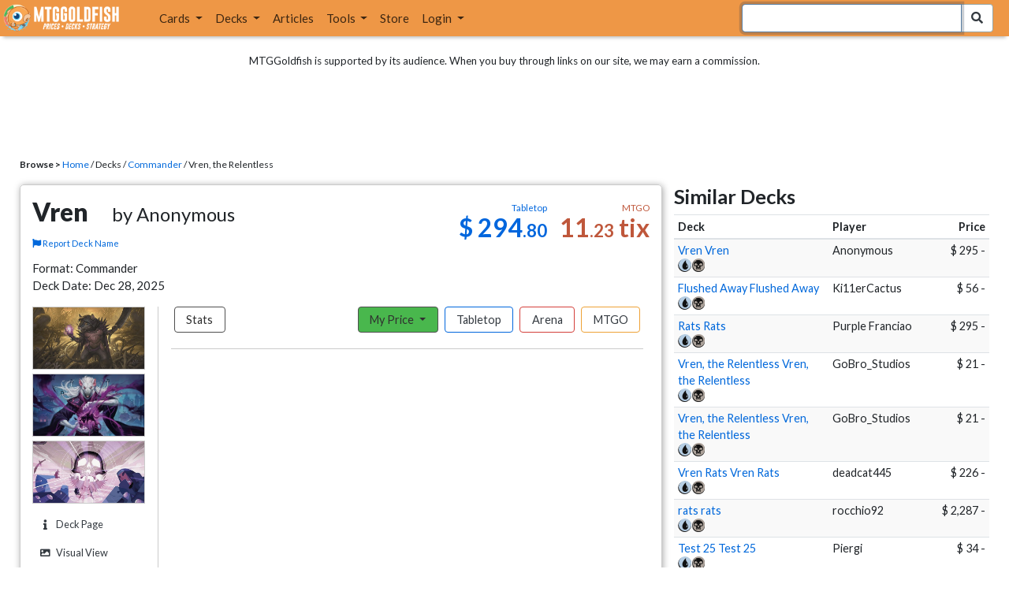

--- FILE ---
content_type: text/html; charset=utf-8
request_url: https://www.mtggoldfish.com/archetype/commander-vren-the-relentless
body_size: 31069
content:
<!DOCTYPE html PUBLIC "-//W3C//DTD HTML 4.01//EN" "http://www.w3.org/TR/html4/strict.dtd">
<html data-skip-ads='false' data-theme='light' lang='en' xmlns='http://www.w3.org/1999/xhtml'>
<head>
<script async='' src='https://www.googletagmanager.com/gtag/js?id=G-PS4ZC64YQQ'></script>
<script>
  window.dataLayer = window.dataLayer || [];
  function gtag(){dataLayer.push(arguments);}
  gtag('js', new Date());
  gtag('config', 'G-PS4ZC64YQQ');
</script>
<title>Vren, the Relentless Deck for Magic: the Gathering</title>
<meta name="description" content="Vren, the Relentless deck list with prices for Magic: the Gathering (MTG).">
<meta name="keywords" content="vren, the relentless, vren, the relentless, negate, ogre slumlord, commander, deck, decklist, price, archetype, magic, mtg, magic the gathering, magic the gathering online, mtgo, mtg arena, arena, tabletop">
<meta property="og:image" content="https://cdn1.mtggoldfish.com/images/gf/Vren%252C%2Bthe%2BRelentless%2B%255BBLB%255D.jpg">
<meta property="og:title" content="Vren, the Relentless Deck for Magic: the Gathering">
<meta property="og:type" content="website">
<meta property="og:url" content="https://www.mtggoldfish.com/archetype/commander-vren-the-relentless">
<meta property="og:description" content="Vren, the Relentless deck list with prices for Magic: the Gathering (MTG).">
<meta name="twitter:card" content="summary">
<meta name="twitter:site" content="@mtggoldfish">
<link rel="alternate" type="application/atom+xml" title="ATOM" href="https://www.mtggoldfish.com/feed" />
<link rel="alternate" type="application/rss+xml" title="RSS" href="https://www.mtggoldfish.com/feed.rss" />
<link href='https://assets1.mtggoldfish.com/assets/goldfish-32-921a4c78.png' rel='apple-touch-icon'>
<link href='https://assets1.mtggoldfish.com/assets/goldfish-72-20ed8757.png' rel='apple-touch-icon' sizes='72x72'>
<link href='https://assets1.mtggoldfish.com/assets/goldfish-114-5f1ede8f.png' rel='apple-touch-icon' sizes='114x114'>
<link href='https://assets1.mtggoldfish.com/assets/goldfish-144-ca2cdea7.png' rel='apple-touch-icon' sizes='144x144'>
<link href='https://assets1.mtggoldfish.com/assets/goldfish-64-2bca3035.png' rel='apple-touch-icon-precomposed'>
<link href='https://assets1.mtggoldfish.com/assets/goldfish-32-921a4c78.png' rel='shortcut icon' type='image/png'>
<link href='https://fonts.googleapis.com/css?family=Montserrat|Open+Sans:400,700,800|Roboto' rel='stylesheet'>
<link href='https://fonts.googleapis.com/css?family=Lato:400,900' rel='stylesheet' type='text/css'>
<link href='https://use.fontawesome.com/releases/v5.5.0/css/all.css' rel='stylesheet'>
<link href='//cdn.jsdelivr.net/npm/mana-font@latest/css/mana.css' rel='stylesheet' type='text/css'>
<link href='//cdn.jsdelivr.net/npm/keyrune@latest/css/keyrune.css' rel='stylesheet' type='text/css'>
<link href='https://cdnjs.cloudflare.com/ajax/libs/codemirror/5.48.4/codemirror.min.css' rel='stylesheet'>
<!-- Editor's Style -->
<link href='https://uicdn.toast.com/editor/2.5.2/toastui-editor.min.css' rel='stylesheet'>
<meta content='text/html; charset=utf-8' http-equiv='Content-Type'>
<meta content='width=device-width, initial-scale=1' name='viewport'>
<meta content='false' name='turbo-prefetch'>
<meta name="csrf-param" content="authenticity_token" />
<meta name="csrf-token" content="Oc7bVfd4242xmMZh7emjUS4DRc2z4epDvuWqWDVuCph00CsHq62BOWn4zEfWwIE5BA8WuuK9_yHR3NO_t-10Xw" />
<link rel="stylesheet" href="https://assets1.mtggoldfish.com/assets/application-955b98ca.css" media="all" data-turbo-track="reload" />
<link rel="stylesheet" href="https://assets1.mtggoldfish.com/assets/print-84d9104c.css" media="print" data-turbo-track="reload" />
<script>
  (function () {
    var q = [];
    // Queue functions to run AFTER your app is interactive
    window.__onAppBoot = function (fn) { q ? q.push(fn) : fn(); };
    // Call this once your app is ready (end of your init)
    window.__markAppBootReady = function () {
      if (!q) return;
      var run = q; q = null;
      for (var i = 0; i < run.length; i++) { try { run[i](); } catch (_) {} }
    };
    // Failsafe: if your app never signals ready, run queued tasks anyway
    setTimeout(function () { if (q) window.__markAppBootReady(); }, 8000);
  })();
</script>
<link crossorigin='true' href='https://hb.vntsm.com' rel='preconnect'>
<script src="https://assets1.mtggoldfish.com/assets/application-d1493091.js" crossorigin="anonymous" defer="defer" type="module" data-turbo-track="reload" data-app-bundle="1"></script>
<script src="https://assets1.mtggoldfish.com/assets/google_analytics-b6142d13.js" defer="defer"></script>
<script>
  (function () {
    function loadVNTSM() {
      var s = document.createElement('script');
      s.src = "https://hb.vntsm.com/v4/live/vms/sites/mtggoldfish.com/index.js";
      s.async = true;
      s.crossOrigin = "anonymous";
      document.head.appendChild(s);
    }
    if (window.__onAppBoot) {
      __onAppBoot(loadVNTSM);
    } else if (document.readyState !== "loading") {
      setTimeout(loadVNTSM, 0);
    } else {
      addEventListener("DOMContentLoaded", function () { setTimeout(loadVNTSM, 0); }, { once: true });
    }
  })();
</script>
</head>
<body class=''>
<img alt="MTGGoldfish" class="layout-print-logo" src="https://assets1.mtggoldfish.com/assets/print-logo-dea946e2.png" />
<header class='layout-v3'>
<nav class='primary-navigation navbar navbar-expand-xl navbar-light'>
<div class='navbar-logo-container'>
<a href="/"><img class="layout-brand-image layout-brand-circle img-circle" alt="MTGGoldfish Icon" src="https://assets1.mtggoldfish.com/assets/mtggoldfish-mobile-nav-icon-a82857eb.png" />
<img class="layout-header-banner-logo-img layout-brand-long" alt="MTGGoldfish Logo" src="https://assets1.mtggoldfish.com/assets/mtggoldfish-website-logo-b633b084.png" />
</a></div>
<button aria-controls='navbarSupportedContent' aria-expanded='false' aria-label='Toggle navigation' class='navbar-toggler' data-target='#navbarSupportedContent' data-toggle='collapse' type='button'>
<img src="https://assets1.mtggoldfish.com/assets/svg/navbar-toggler-icon-6eacfdc1.svg" />
</button>
<form class="layout-searchbar-mobile" role="search" action="/q" accept-charset="UTF-8" method="get"><div class='layout-header-search-menu'>
<a aria-label="Home" href="/"><img class="layout-header-search-menu-logo" alt="MTGGoldfish Home" src="https://assets1.mtggoldfish.com/assets/logo-with-type-d0226f6f.png" />
</a><div class='input-group layout-navbar-input-group'>
<input type="search" name="query_string" id="query_string" class="form-control layout-search-input autocomplete-card-id-submit" autofocus="autofocus" />
<label class='sr-only' for='query_string'>Search Bar</label>
<div class='input-group-append'>
<button aria-label='Search Submit' class='fa fa-search btn btn-secondary layout-navbar-search-btn' type='submit'></button>
</div>
</div>
</div>
</form><div class='collapse navbar-collapse' id='navbarSupportedContent'>
<ul class='navbar-nav'>
<li class='nav-item dropdown'>
<a class='nav-link dropdown-toggle' data-toggle='dropdown' href='#'>
Cards
</a>
<ul class='dropdown-menu' role='menu'>
<li>
<div class='dropdown-item'>
<a href="/spoilers/Marvel+Super+Heroes"><img alt="MSH" style="height: 20px; margin-right: 5px;" src="https://images1.mtggoldfish.com/mtg_sets/6YwO4pyGY6.webp" />
Marvel Super Heroes
</a></div>
</li>
<li>
<div class='dropdown-item'>
<a href="/spoilers/Teenage+Mutant+Ninja+Turtles"><img alt="TMT" style="height: 20px; margin-right: 5px;" src="https://images1.mtggoldfish.com/mtg_sets/rjtcEAtV9y.png" />
TMNT
</a></div>
</li>
<li>
<div class='dropdown-item'>
<a href="/spoilers/Lorwyn+Eclipsed"><img alt="ECL" style="height: 20px; margin-right: 5px;" src="https://images1.mtggoldfish.com/mtg_sets/MTGECL_expsymb_m.png" />
Lorwyn Eclipsed
</a></div>
</li>
<li class='dropdown-divider' role='presentation'></li>
<li><a class="dropdown-item" href="/prices/select">Sets</a></li>
<li><a class="dropdown-item" href="/format-staples/standard">Popular</a></li>
<li class='dropdown-divider' role='presentation'></li>
<li><a class="dropdown-item" href="/prices/standard">Prices</a></li>
<li><a class="dropdown-item" href="/movers/standard">Movers and Shakers</a></li>
<li class='dropdown-divider' role='presentation'></li>
<li><a class="dropdown-item" href="/proxies/new">Create Proxies</a></li>
</ul>
</li>
<li class='nav-item dropdown'>
<a class='nav-link dropdown-toggle' data-toggle='dropdown' href='#'>
Decks
</a>
<ul class='dropdown-menu' role='menu'>
<li><a class="dropdown-item" href="/metagame/standard">Popular Decks / Metagame</a></li>
<li><a class="dropdown-item" href="/deck/custom/standard">User Submitted Decks</a></li>
<li class='dropdown-divider' role='presentation'></li>
<li><a class="dropdown-item" href="/decks/new">Create a Deck</a></li>
<li><a class="dropdown-item" href="/tools/deck_pricer">Price a Deck</a></li>
<li class='dropdown-divider' role='presentation'></li>
<li><a class="dropdown-item" href="/deck_searches/new">Deck Search</a></li>
<li><a class="dropdown-item" href="/tournament_searches/new">Tournaments</a></li>
<li class='dropdown-divider' role='presentation'></li>
<li><a class="dropdown-item" href="/superbrew">SuperBrew</a></li>
<li class='dropdown-divider' role='presentation'></li>
<li><a class="dropdown-item" href="/decks">My Decks</a></li>
</ul>
</li>
<li class='nav-item'>
<a class="nav-link" href="/articles">Articles</a>
</li>
<li class='nav-item dropdown'>
<a class='nav-link dropdown-toggle' data-toggle='dropdown' href='#'>
Tools
</a>
<ul class='dropdown-menu' role='menu'>
<li><a class="dropdown-item" href="/portfolio">My Collection</a></li>
<li><a class="dropdown-item" href="/decks">My Decks</a></li>
<li><a class="dropdown-item" href="/price_alerts">My Price Alerts</a></li>
<li class='dropdown-divider' role='presentation'></li>
<li><a class="dropdown-item" href="/premium">Premium Membership</a></li>
</ul>
</li>
<li class='nav-item'>
<a class="nav-link" href="https://www.mtggoldfishmerch.com">Store</a>
</li>
<li class='nav-item dropdown'>
<a class='nav-link dropdown-toggle' data-target='#login-modal' data-toggle='modal' href='#'>
Login
</a>
</li>
</ul>
</div>
</nav>
</header>
<main class='cd-main-content'>
<div class='container-fluid layout-container-fluid'>
<div class='layout-affiliate-disclosure'>
MTGGoldfish is supported by its audience. When you buy through links on our site, we may earn a commission.
<div class='layout-ads-top-container'>
<div id='ad-layout-header'></div>
</div>
</div>
<div id='error'>

</div>
<div data-target='archetype' id='layout-show-submenu'></div>
<div class='layout-breadcrumb'>
<strong>Browse &gt;</strong>
<a href="/">Home</a> / Decks /
<a href="/metagame/commander">Commander</a> /
Vren, the Relentless
</div>
<div class='deck-display'>
<div class='deck-display-left-contents'>
<a id='overview'></a>
<div class='deck-main-contents'>
<div class='deck-container'>
<div class='header-container'>
<div class='header-left'>
<h1 class='title'>
Vren
<span class='author'>by Anonymous</span>
</h1>
<a class="deck-report-issue" href="/contact?title=Deck+name+issue+with+Vren&amp;topic=Incorrect+or+inappropriate+deck+name.&amp;url=https%3A%2F%2Fwww.mtggoldfish.com%2Farchetype%2Fcommander-vren-the-relentless"><span class='fa fa-flag'></span>
Report Deck Name
</a><div id='name_vote'></div>
<form id="fix-archetype-form" data-controller="form-auto-submit-onload" data-turbo="true" data-turbo-stream="true" action="/archetype_v2s/commander-vren-the-relentless/fix" accept-charset="UTF-8" data-remote="true" method="post"><input type="hidden" name="authenticity_token" value="3g0UGTB1hl5IfpzXkBbsHnadAQamw6FZx5OCPX6jGE6TE-RLbKDc6pAelvGrP852XJFScfeftDuoqvva_CBmiQ" autocomplete="off" /></form>
</div>
<div class='header-right'>
<div class='header-prices'>
<div class='header-prices-currency'>
<div class='deck-price-v2 paper'>
$ <span class='dollars'>294</span><span class='cents'>.80</span>
</div>
<div class='deck-price-v2 online'>
<span class='dollars'>11</span><span class='cents'>.23</span> tix
</div>
</div>
<div class='header-prices-rarity'>
<div class='deck-price-v2 arena'>
</div>
</div>
</div>
</div>
</div>
<p class='deck-container-information'>
Format: Commander
<br>
Deck Date: Dec 28, 2025
</p>
<div class='deck-container-main'>
<div class='deck-container-sidebar'>
<div class='deck-representative-cards-container'>
<div aria-label='Image of Vren, the Relentless' class='card-tile' role='img'>
<div class='card-image-tile' style='background-image: url(&#39;https://cdn1.mtggoldfish.com/images/h/Vren-the-Relentless-BLB-672.jpg&#39;);'></div>
</div>

<div aria-label='Image of Ashcoat of the Shadow Swarm' class='card-tile' role='img'>
<div class='card-image-tile' style='background-image: url(&#39;https://cdn1.mtggoldfish.com/images/h/Ashcoat-of-the-Shadow-Swarm-J22-672.jpg&#39;);'></div>
</div>

<div aria-label='Image of Grave Pact' class='card-tile' role='img'>
<div class='card-image-tile' style='background-image: url(&#39;https://cdn1.mtggoldfish.com/images/h/Grave-Pact-WOT-672.jpg&#39;);'></div>
</div>

<div class='deck-tools-desktop'>
<div class='tools-container'>
<a class="btn btn-secondary deck-tools-btn" href="/deck/7538067"><div class='tool-btn-icon'>
<span class='fa fa-info'></span>
</div>
Deck Page
</a><a class="btn btn-secondary deck-tools-btn" href="/deck/visual/7538067"><div class='tool-btn-icon'>
<span class='fa fa-image'></span>
</div>
Visual View
</a><a class="btn btn-secondary deck-tools-btn" href="/deck/popout?id=7538067"><div class='tool-btn-icon'>
<span class='fa fa-video'></span>
</div>
Stream Popout
</a><a class="btn deck-tools-btn btn-secondary deck-view-tool-edit" rel="nofollow" href="/deck/7538067/edit"><div class='tool-btn-icon'>
<span class='fa fa-edit'></span>
</div>
Edit
</a><form action="/decks/new" accept-charset="UTF-8" method="post"><input type="hidden" name="authenticity_token" value="ve6XlF2ycmwDg8x4Pt4XxoDtYNnrOL5o5xugJPIV_Jfw8GfGAWco2Nvjxl4F9zWuquEzrrpkqwqIItnDcJaCUA" autocomplete="off" /><input type="hidden" name="deck_input[deck]" id="deck_input_deck" value="1 Vren, the Relentless
1 An Offer You Can&#39;t Refuse
1 Ashcoat of the Shadow Swarm
1 Nashi, Moon Sage&#39;s Scion
1 Arcane Denial
1 Arcane Signet
1 Ayara, First of Locthwain
1 Azure Beastbinder
1 Bident of Thassa
1 Black Market Connections
1 Bojuka Bog
1 Chittering Witch
1 Choked Estuary
1 Command Tower
1 Consumed by Greed
1 Counterspell
1 Crippling Fear
1 Dark Ritual
1 Darkwater Catacombs
1 Dictate of Erebos
1 Dimir Aqueduct
1 Dimir Signet
1 Distant Melody
1 Drowned Catacomb
1 Feed the Swarm
1 Fell
1 Fell the Profane
1 Fellwar Stone
1 Flare of Malice
1 Force of Despair
1 Grave Pact
1 Ink-Eyes, Servant of Oni
1 Village Rites
7 Island
1 Jet Medallion
1 Karumonix, the Rat King
1 Kindred Discovery
1 Kindred Dominance
1 Liliana&#39;s Triumph
1 Lilypad Village
1 Lord Skitter&#39;s Butcher
1 Lord Skitter, Sewer King
1 Make an Example
1 Marrow-Gnawer
1 Mind Stone
1 Mirkwood Bats
1 Mudflat Village
1 Negate
1 Ogre Slumlord
1 Go for the Throat
1 Skullclamp
1 Pack Rat
1 Patchwork Banner
1 Path of Ancestry
1 Persistent Marshstalker
1 Phyrexian Arena
1 Piper of the Swarm
1 Season of Loss
1 Sheoldred&#39;s Edict
1 Shipwreck Marsh
1 Shoreline Looter
1 Sol Ring
1 Soul Shatter
1 Sunken Hollow
13 Swamp
1 Swarmyard
1 Swarmyard Massacre
1 Swiftfoot Boots
1 Tainted Isle
1 Talisman of Dominance
1 Tangled Colony
1 Three Tree City
1 Toxic Deluge
1 Underground River
1 Valley Rotcaller
1 Vona&#39;s Hunger
1 Voracious Vermin
1 Watery Grave
1 Withering Torment
1 Chainer&#39;s Edict
1 Indulgent Tormentor
1 Tithing Blade
" autocomplete="off" />
<input type="hidden" name="deck_input[format]" id="deck_input_format" value="commander" autocomplete="off" />
<input type="hidden" name="deck_input[commander]" id="deck_input_commander" value="Vren, the Relentless" autocomplete="off" />
<input type="hidden" name="deck_input[commander_alt]" id="deck_input_commander_alt" autocomplete="off" />
<input type="hidden" name="deck_input[specific_cards]" id="deck_input_specific_cards" value="false" autocomplete="off" />
<button name="button" type="submit" class="btn btn-secondary deck-tools-btn"><div class='tool-btn-icon'>
<span class='fa fa-share'></span>
</div>
Edit Copy
</button></form><a class="btn btn-secondary deck-tools-btn dropdown-toggle" data-toggle="dropdown" aria-expanded="false" aria-haspopup="false" href="/deck/download/7538067"><span class='sr-only'>Download Dropdown Toggle</span>
<div class='tool-btn-icon'>
<span class='fa fa-download'></span>
</div>
Download
</a><div class='dropdown-menu'>
<a class="dropdown-item" href="/deck/download/7538067">Text File (Default)</a>
<a class="dropdown-item" href="/deck/download/7538067?output=mtggoldfish&amp;type=tabletop">Exact Card Versions (Tabletop)</a>
<a class="dropdown-item" href="/deck/download/7538067?output=mtggoldfish&amp;type=arena">Exact Card Versions (MTG Arena)</a>
<a class="dropdown-item" href="/deck/download/7538067?output=mtggoldfish&amp;type=online">Exact Card Versions (Magic Online)</a>
<a class="dropdown-item" href="/deck/download/7538067?output=dek&amp;type=online">Magic Online .dek</a>
</div>
<a class="btn btn-secondary deck-tools-btn" href="/deck/registration?id=7538067"><div class='tool-btn-icon'>
<span class='fa fa-file-pdf'></span>
</div>
Registration PDF
</a><a class="btn btn-secondary deck-tools-btn" href="/deck/arena_download/7538067"><div class='tool-btn-icon'>
<span class='fa fa-file-export'></span>
</div>
Export to Arena
</a><form class="button_to" method="post" action="/decks/mark_as_current?id=7538067"><button class="btn btn-secondary deck-tools-btn" type="submit"><div class='tool-btn-icon'>
<span class='fa fa-star'></span>
</div>
Set as Current
</button><input type="hidden" name="authenticity_token" value="BOF2l6g_b2V_e4qmqE-EyCNET_qYLsdEtrjR2bXcXZpJ_4bF9Oo10acbgICTZqagCUgcjcly0ibZgag-N18jXQ" autocomplete="off" /></form><a class="btn btn-secondary deck-tools-btn" href="/proxies/new?id=7538067"><div class='tool-btn-icon'>
<span class='fa fa-print'></span>
</div>
Print Proxies
</a></div>

</div>
</div>
</div>
<div class='deck-table-buttons-container'>
<ul class='type-switcher-tabs nav nav-pills deck-type-menu additional-1' id='c6894071-e12e-43d8-a536-fbc802f96303'>
<li class='btn-type-menu btn-type-menu-stats nav-item'>
<a class='nav-link stats' data-toggle='tab' href='#tab-stats'>Stats</a>
</li>
<li class='dropdown btn-type-menu btn-type-menu-my-price nav-item'>
<a class='nav-link dropdown-toggle' data-toggle='dropdown' href='#'>
My Price
<b class='caret'></b>
</a>
<div class='dropdown-menu'>
<a class='dropdown-item' data-toggle='tab' href='#tab-my-paper'>Tabletop</a>
<a class='dropdown-item' data-toggle='tab' href='#tab-my-arena'>Arena</a>
<a class='dropdown-item' data-toggle='tab' href='#tab-my-online'>MTGO</a>
</div>
</li>
<li class='btn-type-menu btn-type-menu-paper nav-item active'>
<a class='nav-link paper' data-toggle='tab' href='#tab-paper'>Tabletop</a>
</li>
<li class='btn-type-menu btn-type-menu-arena nav-item'>
<a class='nav-link arena' data-toggle='tab' href='#tab-arena'>Arena</a>
</li>
<li class='btn-type-menu btn-type-menu-online nav-item'>
<a class='nav-link online' data-toggle='tab' href='#tab-online'>MTGO</a>
</li>
<li class='dropdown nav-item deck-type-dropdown-menu'>
<a class='paper active nav-link dropdown-toggle' data-toggle='dropdown' href='#'>
Tabletop
<b class='caret'></b>
</a>
<div class='dropdown-menu'>
<a class='dropdown-item' data-toggle='tab' href='#tab-paper'>Tabletop</a>
<a class='dropdown-item' data-toggle='tab' href='#tab-arena'>Arena</a>
<a class='dropdown-item' data-toggle='tab' href='#tab-online'>MTGO</a>
</div>
</li>
</ul>
<div class='tab-content'>
<div class='tab-pane' data-deck-component='true' data-type='paper' id='tab-paper'>
<p class='text-center text-muted'>Loading ...</p>
<p class='text-center'>
<img src="https://assets1.mtggoldfish.com/assets/ajax-spinner-7edc440e.gif" />
</p>
</div>
<div class='tab-pane' data-deck-component='true' data-type='online' id='tab-online'>
<p class='text-center text-muted'>Loading ...</p>
<p class='text-center'>
<img src="https://assets1.mtggoldfish.com/assets/ajax-spinner-7edc440e.gif" />
</p>
</div>
<div class='tab-pane' data-deck-component='true' data-type='arena' id='tab-arena'>
<p class='text-center text-muted'>Loading ...</p>
<p class='text-center'>
<img src="https://assets1.mtggoldfish.com/assets/ajax-spinner-7edc440e.gif" />
</p>
</div>
<div class='tab-pane' data-my-price='true' data-type='paper' id='tab-my-paper'>
<p class='text-center text-muted'>Calculating the deck price based on your collection ...</p>
<p class='text-center'>
<img src="https://assets1.mtggoldfish.com/assets/ajax-spinner-7edc440e.gif" />
</p>
</div>
<div class='tab-pane' data-my-price='true' data-type='online' id='tab-my-online'>
<p class='text-center text-muted'>Calculating the deck price based on your collection ...</p>
<p class='text-center'>
<img src="https://assets1.mtggoldfish.com/assets/ajax-spinner-7edc440e.gif" />
</p>
</div>
<div class='tab-pane' data-my-price='true' data-type='arena' id='tab-my-arena'>
<p class='text-center text-muted'>Calculating the deck price based on your collection ...</p>
<p class='text-center'>
<img src="https://assets1.mtggoldfish.com/assets/ajax-spinner-7edc440e.gif" />
</p>
</div>
<div class='tab-pane' data-deck-stats='true' data-type='paper' id='tab-stats'>
<p class='text-center text-muted'>Loading ...</p>
<p class='text-center'>
<img src="https://assets1.mtggoldfish.com/assets/ajax-spinner-7edc440e.gif" />
</p>
</div>
</div>
</div>
<div class='deck-tools-mobile'>
<div class='tools-container'>
<a class="btn btn-secondary deck-tools-btn" href="/deck/7538067"><div class='tool-btn-icon'>
<span class='fa fa-info'></span>
</div>
Deck Page
</a><a class="btn btn-secondary deck-tools-btn" href="/deck/visual/7538067"><div class='tool-btn-icon'>
<span class='fa fa-image'></span>
</div>
Visual View
</a><a class="btn btn-secondary deck-tools-btn" href="/deck/popout?id=7538067"><div class='tool-btn-icon'>
<span class='fa fa-video'></span>
</div>
Stream Popout
</a><a class="btn deck-tools-btn btn-secondary deck-view-tool-edit" rel="nofollow" href="/deck/7538067/edit"><div class='tool-btn-icon'>
<span class='fa fa-edit'></span>
</div>
Edit
</a><form action="/decks/new" accept-charset="UTF-8" method="post"><input type="hidden" name="authenticity_token" value="k0Q6U2EWUIEfK7lNIW7kW-XDJOk6z1MDq3v7rs8If2XeWsoBPcMKNcdLs2saR8Yzz893nmuTRmHEQoJJTYsBog" autocomplete="off" /><input type="hidden" name="deck_input[deck]" id="deck_input_deck" value="1 Vren, the Relentless
1 An Offer You Can&#39;t Refuse
1 Ashcoat of the Shadow Swarm
1 Nashi, Moon Sage&#39;s Scion
1 Arcane Denial
1 Arcane Signet
1 Ayara, First of Locthwain
1 Azure Beastbinder
1 Bident of Thassa
1 Black Market Connections
1 Bojuka Bog
1 Chittering Witch
1 Choked Estuary
1 Command Tower
1 Consumed by Greed
1 Counterspell
1 Crippling Fear
1 Dark Ritual
1 Darkwater Catacombs
1 Dictate of Erebos
1 Dimir Aqueduct
1 Dimir Signet
1 Distant Melody
1 Drowned Catacomb
1 Feed the Swarm
1 Fell
1 Fell the Profane
1 Fellwar Stone
1 Flare of Malice
1 Force of Despair
1 Grave Pact
1 Ink-Eyes, Servant of Oni
1 Village Rites
7 Island
1 Jet Medallion
1 Karumonix, the Rat King
1 Kindred Discovery
1 Kindred Dominance
1 Liliana&#39;s Triumph
1 Lilypad Village
1 Lord Skitter&#39;s Butcher
1 Lord Skitter, Sewer King
1 Make an Example
1 Marrow-Gnawer
1 Mind Stone
1 Mirkwood Bats
1 Mudflat Village
1 Negate
1 Ogre Slumlord
1 Go for the Throat
1 Skullclamp
1 Pack Rat
1 Patchwork Banner
1 Path of Ancestry
1 Persistent Marshstalker
1 Phyrexian Arena
1 Piper of the Swarm
1 Season of Loss
1 Sheoldred&#39;s Edict
1 Shipwreck Marsh
1 Shoreline Looter
1 Sol Ring
1 Soul Shatter
1 Sunken Hollow
13 Swamp
1 Swarmyard
1 Swarmyard Massacre
1 Swiftfoot Boots
1 Tainted Isle
1 Talisman of Dominance
1 Tangled Colony
1 Three Tree City
1 Toxic Deluge
1 Underground River
1 Valley Rotcaller
1 Vona&#39;s Hunger
1 Voracious Vermin
1 Watery Grave
1 Withering Torment
1 Chainer&#39;s Edict
1 Indulgent Tormentor
1 Tithing Blade
" autocomplete="off" />
<input type="hidden" name="deck_input[format]" id="deck_input_format" value="commander" autocomplete="off" />
<input type="hidden" name="deck_input[commander]" id="deck_input_commander" value="Vren, the Relentless" autocomplete="off" />
<input type="hidden" name="deck_input[commander_alt]" id="deck_input_commander_alt" autocomplete="off" />
<input type="hidden" name="deck_input[specific_cards]" id="deck_input_specific_cards" value="false" autocomplete="off" />
<button name="button" type="submit" class="btn btn-secondary deck-tools-btn"><div class='tool-btn-icon'>
<span class='fa fa-share'></span>
</div>
Edit Copy
</button></form><a class="btn btn-secondary deck-tools-btn dropdown-toggle" data-toggle="dropdown" aria-expanded="false" aria-haspopup="false" href="/deck/download/7538067"><span class='sr-only'>Download Dropdown Toggle</span>
<div class='tool-btn-icon'>
<span class='fa fa-download'></span>
</div>
Download
</a><div class='dropdown-menu'>
<a class="dropdown-item" href="/deck/download/7538067">Text File (Default)</a>
<a class="dropdown-item" href="/deck/download/7538067?output=mtggoldfish&amp;type=tabletop">Exact Card Versions (Tabletop)</a>
<a class="dropdown-item" href="/deck/download/7538067?output=mtggoldfish&amp;type=arena">Exact Card Versions (MTG Arena)</a>
<a class="dropdown-item" href="/deck/download/7538067?output=mtggoldfish&amp;type=online">Exact Card Versions (Magic Online)</a>
<a class="dropdown-item" href="/deck/download/7538067?output=dek&amp;type=online">Magic Online .dek</a>
</div>
<a class="btn btn-secondary deck-tools-btn" href="/deck/registration?id=7538067"><div class='tool-btn-icon'>
<span class='fa fa-file-pdf'></span>
</div>
Registration PDF
</a><a class="btn btn-secondary deck-tools-btn" href="/deck/arena_download/7538067"><div class='tool-btn-icon'>
<span class='fa fa-file-export'></span>
</div>
Export to Arena
</a><form class="button_to" method="post" action="/decks/mark_as_current?id=7538067"><button class="btn btn-secondary deck-tools-btn" type="submit"><div class='tool-btn-icon'>
<span class='fa fa-star'></span>
</div>
Set as Current
</button><input type="hidden" name="authenticity_token" value="Wn0TNtGZgRZDvQGtR6jQHIJAYHOR-ROmtgAcqqk3SC4XY-NkjUzbopvdC4t8gfJ0qEwzBMClBsTZOWVNK7Q26Q" autocomplete="off" /></form><a class="btn btn-secondary deck-tools-btn" href="/proxies/new?id=7538067"><div class='tool-btn-icon'>
<span class='fa fa-print'></span>
</div>
Print Proxies
</a></div>

</div>
</div>
</div>
</div>
<script>
  window.MTGGoldfish = window.MTGGoldfish || {};
  window.MTGGoldfish.onDocumentReadyArray = window.MTGGoldfish.onDocumentReadyArray || [];
  if (true) {
    window.MTGGoldfish.onDocumentReadyArray.push(function() {
      initializeDeckComponents('c6894071-e12e-43d8-a536-fbc802f96303', '7538067', "1%20Vren%2C%20the%20Relentless%0A1%20An%20Offer%20You%20Can%27t%20Refuse%0A1%20Ashcoat%20of%20the%20Shadow%20Swarm%0A1%20Nashi%2C%20Moon%20Sage%27s%20Scion%0A1%20Arcane%20Denial%0A1%20Arcane%20Signet%0A1%20Ayara%2C%20First%20of%20Locthwain%0A1%20Azure%20Beastbinder%0A1%20Bident%20of%20Thassa%0A1%20Black%20Market%20Connections%0A1%20Bojuka%20Bog%0A1%20Chittering%20Witch%0A1%20Choked%20Estuary%0A1%20Command%20Tower%0A1%20Consumed%20by%20Greed%0A1%20Counterspell%0A1%20Crippling%20Fear%0A1%20Dark%20Ritual%0A1%20Darkwater%20Catacombs%0A1%20Dictate%20of%20Erebos%0A1%20Dimir%20Aqueduct%0A1%20Dimir%20Signet%0A1%20Distant%20Melody%0A1%20Drowned%20Catacomb%0A1%20Feed%20the%20Swarm%0A1%20Fell%0A1%20Fell%20the%20Profane%0A1%20Fellwar%20Stone%0A1%20Flare%20of%20Malice%0A1%20Force%20of%20Despair%0A1%20Grave%20Pact%0A1%20Ink-Eyes%2C%20Servant%20of%20Oni%0A1%20Village%20Rites%0A7%20Island%0A1%20Jet%20Medallion%0A1%20Karumonix%2C%20the%20Rat%20King%0A1%20Kindred%20Discovery%0A1%20Kindred%20Dominance%0A1%20Liliana%27s%20Triumph%0A1%20Lilypad%20Village%0A1%20Lord%20Skitter%27s%20Butcher%0A1%20Lord%20Skitter%2C%20Sewer%20King%0A1%20Make%20an%20Example%0A1%20Marrow-Gnawer%0A1%20Mind%20Stone%0A1%20Mirkwood%20Bats%0A1%20Mudflat%20Village%0A1%20Negate%0A1%20Ogre%20Slumlord%0A1%20Go%20for%20the%20Throat%0A1%20Skullclamp%0A1%20Pack%20Rat%0A1%20Patchwork%20Banner%0A1%20Path%20of%20Ancestry%0A1%20Persistent%20Marshstalker%0A1%20Phyrexian%20Arena%0A1%20Piper%20of%20the%20Swarm%0A1%20Season%20of%20Loss%0A1%20Sheoldred%27s%20Edict%0A1%20Shipwreck%20Marsh%0A1%20Shoreline%20Looter%0A1%20Sol%20Ring%0A1%20Soul%20Shatter%0A1%20Sunken%20Hollow%0A13%20Swamp%0A1%20Swarmyard%0A1%20Swarmyard%20Massacre%0A1%20Swiftfoot%20Boots%0A1%20Tainted%20Isle%0A1%20Talisman%20of%20Dominance%0A1%20Tangled%20Colony%0A1%20Three%20Tree%20City%0A1%20Toxic%20Deluge%0A1%20Underground%20River%0A1%20Valley%20Rotcaller%0A1%20Vona%27s%20Hunger%0A1%20Voracious%20Vermin%0A1%20Watery%20Grave%0A1%20Withering%20Torment%0A1%20Chainer%27s%20Edict%0A1%20Indulgent%20Tormentor%0A1%20Tithing%20Blade%0A", '');
    });
  }
  if (true) {
    window.MTGGoldfish.onDocumentReadyArray.push(function() {
      if ($(".deck-view-tool-edit").length > 0) {
        $.ajax({
          url: '/deck/can_edit',
          type: 'GET',
          data: {
            id: '7538067'
          }
        });
      }
    });
  }
</script>

<div class='deck-display-ad text-center'>
<a target="_blank" href="http://www.heavyplay.com/MTGGOLDFISH"><img alt="Heavy Play" style="max-width: 100%;" src="https://assets1.mtggoldfish.com/assets/heavyplay-c65e0477.jpg" />
</a><p><a target="_blank" href="http://www.heavyplay.com/MTGGOLDFISH">Get 10% off with code MTGGOLDFISH</a></p>
</div>
<a id='breakdown'></a>
<div class='deck-archetype-breakdown'>
<h2>Card Breakdown</h2>
<p>Below are the most popular cards played in this deck:</p>




<div class='spoiler-card-container'>
<h3>Creatures</h3>
<div class='spoiler-card'>
<a href="/price/Bloomburrow/Vren+the+Relentless"><picture>
<span class='price-card-invisible-label'>Vren, the Relentless</span>
<source srcset='https://cdn1.mtggoldfish.com/images/h/Vren-the-Relentless-BLB-265.jpg 1x,https://cdn1.mtggoldfish.com/images/h/Vren-the-Relentless-BLB-672.jpg 3x' type='image/jpg'>
<img class="price-card-image-image" alt="Vren, the Relentless [BLB]" src="https://cdn1.mtggoldfish.com/images/h/Vren-the-Relentless-BLB-672.jpg" />
</picture>

</a>
<p class='archetype-breakdown-featured-card-text'>
1.0 in 100% of decks
</p>
</div>
<div class='spoiler-card'>
<a href="/price/Bloomburrow+Commander/Ogre+Slumlord"><picture>
<span class='price-card-invisible-label'>Ogre Slumlord</span>
<source srcset='https://cdn1.mtggoldfish.com/images/h/Ogre-Slumlord-BLC-265.jpg 1x,https://cdn1.mtggoldfish.com/images/h/Ogre-Slumlord-BLC-672.jpg 3x' type='image/jpg'>
<img class="price-card-image-image" alt="Ogre Slumlord [BLC]" src="https://cdn1.mtggoldfish.com/images/h/Ogre-Slumlord-BLC-672.jpg" />
</picture>

</a>
<p class='archetype-breakdown-featured-card-text'>
1.0 in 75% of decks
</p>
</div>
<div class='spoiler-card'>
<a href="/price/Wilds+of+Eldraine/Tangled+Colony"><picture>
<span class='price-card-invisible-label'>Tangled Colony</span>
<source srcset='https://cdn1.mtggoldfish.com/images/h/Tangled-Colony-WOE-265.jpg 1x,https://cdn1.mtggoldfish.com/images/h/Tangled-Colony-WOE-672.jpg 3x' type='image/jpg'>
<img class="price-card-image-image" alt="Tangled Colony [WOE]" src="https://cdn1.mtggoldfish.com/images/h/Tangled-Colony-WOE-672.jpg" />
</picture>

</a>
<p class='archetype-breakdown-featured-card-text'>
1.0 in 62% of decks
</p>
</div>
<div class='spoiler-card'>
<a href="/price/Bloomburrow/Azure+Beastbinder"><picture>
<span class='price-card-invisible-label'>Azure Beastbinder</span>
<source srcset='https://cdn1.mtggoldfish.com/images/h/Azure-Beastbinder-BLB-265.jpg 1x,https://cdn1.mtggoldfish.com/images/h/Azure-Beastbinder-BLB-672.jpg 3x' type='image/jpg'>
<img class="price-card-image-image" alt="Azure Beastbinder [BLB]" src="https://cdn1.mtggoldfish.com/images/h/Azure-Beastbinder-BLB-672.jpg" />
</picture>

</a>
<p class='archetype-breakdown-featured-card-text'>
1.0 in 50% of decks
</p>
</div>
<div class='spoiler-card'>
<a href="/price/Ravnica+Remastered:Foil/Pack+Rat-retro"><picture>
<span class='price-card-invisible-label'>Pack Rat</span>
<source srcset='https://cdn1.mtggoldfish.com/images/h/Pack-Rat-retro-RVR-265.jpg 1x,https://cdn1.mtggoldfish.com/images/h/Pack-Rat-retro-RVR-672.jpg 3x' type='image/jpg'>
<img class="price-card-image-image" alt="Pack Rat &lt;retro&gt; [RVR] (F)" src="https://cdn1.mtggoldfish.com/images/h/Pack-Rat-retro-RVR-672.jpg" />
</picture>

</a>
<p class='archetype-breakdown-featured-card-text'>
1.0 in 50% of decks
</p>
</div>
<div class='spoiler-card'>
<a href="/price/Bloomburrow+Commander/Marrow-Gnawer-Imagine+Critters"><picture>
<span class='price-card-invisible-label'>Marrow-Gnawer</span>
<source srcset='https://cdn1.mtggoldfish.com/images/h/Marrow-Gnawer-Imagine-Critters-BLC-265.jpg 1x,https://cdn1.mtggoldfish.com/images/h/Marrow-Gnawer-Imagine-Critters-BLC-672.jpg 3x' type='image/jpg'>
<img class="price-card-image-image" alt="Marrow-Gnawer &lt;Imagine: Critters&gt; [BLC]" src="https://cdn1.mtggoldfish.com/images/h/Marrow-Gnawer-Imagine-Critters-BLC-672.jpg" />
</picture>

</a>
<p class='archetype-breakdown-featured-card-text'>
1.0 in 50% of decks
</p>
</div>
<div class='spoiler-card'>
<a href="/price/The+Brothers+War/Gnawing+Vermin"><picture>
<span class='price-card-invisible-label'>Gnawing Vermin</span>
<source srcset='https://cdn1.mtggoldfish.com/images/h/Gnawing-Vermin-BRO-265.jpg 1x,https://cdn1.mtggoldfish.com/images/h/Gnawing-Vermin-BRO-672.jpg 3x' type='image/jpg'>
<img class="price-card-image-image" alt="Gnawing Vermin [BRO]" src="https://cdn1.mtggoldfish.com/images/h/Gnawing-Vermin-BRO-672.jpg" />
</picture>

</a>
<p class='archetype-breakdown-featured-card-text'>
1.0 in 38% of decks
</p>
</div>
<div class='spoiler-card'>
<a href="/price/Outlaws+of+Thunder+Junction/Nezumi+Linkbreaker"><picture>
<span class='price-card-invisible-label'>Nezumi Linkbreaker</span>
<source srcset='https://cdn1.mtggoldfish.com/images/h/Nezumi-Linkbreaker-OTJ-265.jpg 1x,https://cdn1.mtggoldfish.com/images/h/Nezumi-Linkbreaker-OTJ-672.jpg 3x' type='image/jpg'>
<img class="price-card-image-image" alt="Nezumi Linkbreaker [OTJ]" src="https://cdn1.mtggoldfish.com/images/h/Nezumi-Linkbreaker-OTJ-672.jpg" />
</picture>

</a>
<p class='archetype-breakdown-featured-card-text'>
1.0 in 38% of decks
</p>
</div>
<div class='spoiler-card'>
<a href="/price/Fate+Reforged/Typhoid+Rats"><picture>
<span class='price-card-invisible-label'>Typhoid Rats</span>
<source srcset='https://cdn1.mtggoldfish.com/images/h/Typhoid-Rats-FRF-265.jpg 1x,https://cdn1.mtggoldfish.com/images/h/Typhoid-Rats-FRF-672.jpg 3x' type='image/jpg'>
<img class="price-card-image-image" alt="Typhoid Rats [FRF]" src="https://cdn1.mtggoldfish.com/images/h/Typhoid-Rats-FRF-672.jpg" />
</picture>

</a>
<p class='archetype-breakdown-featured-card-text'>
1.0 in 38% of decks
</p>
</div>
<div class='spoiler-card'>
<a href="/price/Gatecrash/Gutter+Skulk"><picture>
<span class='price-card-invisible-label'>Gutter Skulk</span>
<source srcset='https://cdn1.mtggoldfish.com/images/h/Gutter-Skulk-GTC-265.jpg 1x,https://cdn1.mtggoldfish.com/images/h/Gutter-Skulk-GTC-672.jpg 3x' type='image/jpg'>
<img class="price-card-image-image" alt="Gutter Skulk [GTC]" src="https://cdn1.mtggoldfish.com/images/h/Gutter-Skulk-GTC-672.jpg" />
</picture>

</a>
<p class='archetype-breakdown-featured-card-text'>
1.0 in 38% of decks
</p>
</div>
<div class='spoiler-card'>
<a href="/price/Bloomburrow/Persistent+Marshstalker"><picture>
<span class='price-card-invisible-label'>Persistent Marshstalker</span>
<source srcset='https://cdn1.mtggoldfish.com/images/h/Persistent-Marshstalker-BLB-265.jpg 1x,https://cdn1.mtggoldfish.com/images/h/Persistent-Marshstalker-BLB-672.jpg 3x' type='image/jpg'>
<img class="price-card-image-image" alt="Persistent Marshstalker [BLB]" src="https://cdn1.mtggoldfish.com/images/h/Persistent-Marshstalker-BLB-672.jpg" />
</picture>

</a>
<p class='archetype-breakdown-featured-card-text'>
1.0 in 38% of decks
</p>
</div>
<div class='spoiler-card'>
<a href="/price/Adventures+in+the+Forgotten+Realms+Commander/Piper+of+the+Swarm"><picture>
<span class='price-card-invisible-label'>Piper of the Swarm</span>
<source srcset='https://cdn1.mtggoldfish.com/images/h/Piper-of-the-Swarm-AFC-265.jpg 1x,https://cdn1.mtggoldfish.com/images/h/Piper-of-the-Swarm-AFC-672.jpg 3x' type='image/jpg'>
<img class="price-card-image-image" alt="Piper of the Swarm [AFC]" src="https://cdn1.mtggoldfish.com/images/h/Piper-of-the-Swarm-AFC-672.jpg" />
</picture>

</a>
<p class='archetype-breakdown-featured-card-text'>
1.0 in 38% of decks
</p>
</div>
<div class='spoiler-card'>
<a href="/price/Shadows+over+Innistrad/Rancid+Rats"><picture>
<span class='price-card-invisible-label'>Rancid Rats</span>
<source srcset='https://cdn1.mtggoldfish.com/images/h/Rancid-Rats-SOI-265.jpg 1x,https://cdn1.mtggoldfish.com/images/h/Rancid-Rats-SOI-672.jpg 3x' type='image/jpg'>
<img class="price-card-image-image" alt="Rancid Rats [SOI]" src="https://cdn1.mtggoldfish.com/images/h/Rancid-Rats-SOI-672.jpg" />
</picture>

</a>
<p class='archetype-breakdown-featured-card-text'>
1.0 in 38% of decks
</p>
</div>
<div class='spoiler-card'>
<a href="/price/Bloomburrow/Shoreline+Looter"><picture>
<span class='price-card-invisible-label'>Shoreline Looter</span>
<source srcset='https://cdn1.mtggoldfish.com/images/h/Shoreline-Looter-BLB-265.jpg 1x,https://cdn1.mtggoldfish.com/images/h/Shoreline-Looter-BLB-672.jpg 3x' type='image/jpg'>
<img class="price-card-image-image" alt="Shoreline Looter [BLB]" src="https://cdn1.mtggoldfish.com/images/h/Shoreline-Looter-BLB-672.jpg" />
</picture>

</a>
<p class='archetype-breakdown-featured-card-text'>
1.0 in 38% of decks
</p>
</div>
<div class='spoiler-card'>
<a href="/price/Bloomburrow/Valley+Rotcaller-showcase"><picture>
<span class='price-card-invisible-label'>Valley Rotcaller</span>
<source srcset='https://cdn1.mtggoldfish.com/images/h/Valley-Rotcaller-showcase-BLB-265.jpg 1x,https://cdn1.mtggoldfish.com/images/h/Valley-Rotcaller-showcase-BLB-672.jpg 3x' type='image/jpg'>
<img class="price-card-image-image" alt="Valley Rotcaller &lt;showcase&gt; [BLB]" src="https://cdn1.mtggoldfish.com/images/h/Valley-Rotcaller-showcase-BLB-672.jpg" />
</picture>

</a>
<p class='archetype-breakdown-featured-card-text'>
1.0 in 38% of decks
</p>
</div>
<div class='spoiler-card'>
<a href="/price/PhyrexiaAll+Will+Be+One:Foil/Karumonix+the+Rat+King-bundle"><picture>
<span class='price-card-invisible-label'>Karumonix, the Rat King</span>
<source srcset='https://cdn1.mtggoldfish.com/images/h/Karumonix-the-Rat-King-bundle-ONE-265.jpg 1x,https://cdn1.mtggoldfish.com/images/h/Karumonix-the-Rat-King-bundle-ONE-672.jpg 3x' type='image/jpg'>
<img class="price-card-image-image" alt="Karumonix, the Rat King &lt;bundle&gt; [ONE] (F)" src="https://cdn1.mtggoldfish.com/images/h/Karumonix-the-Rat-King-bundle-ONE-672.jpg" />
</picture>

</a>
<p class='archetype-breakdown-featured-card-text'>
1.0 in 38% of decks
</p>
</div>
<div class='spoiler-card'>
<a href="/price/Wilds+of+Eldraine/Lord+Skitters+Butcher"><picture>
<span class='price-card-invisible-label'>Lord Skitter&#39;s Butcher</span>
<source srcset='https://cdn1.mtggoldfish.com/images/h/Lord-Skitters-Butcher-WOE-265.jpg 1x,https://cdn1.mtggoldfish.com/images/h/Lord-Skitters-Butcher-WOE-672.jpg 3x' type='image/jpg'>
<img class="price-card-image-image" alt="Lord Skitter&#39;s Butcher [WOE]" src="https://cdn1.mtggoldfish.com/images/h/Lord-Skitters-Butcher-WOE-672.jpg" />
</picture>

</a>
<p class='archetype-breakdown-featured-card-text'>
1.0 in 38% of decks
</p>
</div>
<div class='spoiler-card'>
<a href="/price/Wilds+of+Eldraine/Lord+Skitter+Sewer+King"><picture>
<span class='price-card-invisible-label'>Lord Skitter, Sewer King</span>
<source srcset='https://cdn1.mtggoldfish.com/images/h/Lord-Skitter-Sewer-King-WOE-265.jpg 1x,https://cdn1.mtggoldfish.com/images/h/Lord-Skitter-Sewer-King-WOE-672.jpg 3x' type='image/jpg'>
<img class="price-card-image-image" alt="Lord Skitter, Sewer King [WOE]" src="https://cdn1.mtggoldfish.com/images/h/Lord-Skitter-Sewer-King-WOE-672.jpg" />
</picture>

</a>
<p class='archetype-breakdown-featured-card-text'>
1.0 in 38% of decks
</p>
</div>
<div class='spoiler-card'>
<a href="/price/Wilds+of+Eldraine/Voracious+Vermin"><picture>
<span class='price-card-invisible-label'>Voracious Vermin</span>
<source srcset='https://cdn1.mtggoldfish.com/images/h/Voracious-Vermin-WOE-265.jpg 1x,https://cdn1.mtggoldfish.com/images/h/Voracious-Vermin-WOE-672.jpg 3x' type='image/jpg'>
<img class="price-card-image-image" alt="Voracious Vermin [WOE]" src="https://cdn1.mtggoldfish.com/images/h/Voracious-Vermin-WOE-672.jpg" />
</picture>

</a>
<p class='archetype-breakdown-featured-card-text'>
1.0 in 38% of decks
</p>
</div>
<div class='spoiler-card'>
<a href="/price/Jumpstart+2022/Ashcoat+of+the+Shadow+Swarm"><picture>
<span class='price-card-invisible-label'>Ashcoat of the Shadow Swarm</span>
<source srcset='https://cdn1.mtggoldfish.com/images/h/Ashcoat-of-the-Shadow-Swarm-J22-265.jpg 1x,https://cdn1.mtggoldfish.com/images/h/Ashcoat-of-the-Shadow-Swarm-J22-672.jpg 3x' type='image/jpg'>
<img class="price-card-image-image" alt="Ashcoat of the Shadow Swarm [J22]" src="https://cdn1.mtggoldfish.com/images/h/Ashcoat-of-the-Shadow-Swarm-J22-672.jpg" />
</picture>

</a>
<p class='archetype-breakdown-featured-card-text'>
1.0 in 38% of decks
</p>
</div>
<div class='spoiler-card'>
<a href="/price/Foundations/Burglar+Rat"><picture>
<span class='price-card-invisible-label'>Burglar Rat</span>
<source srcset='https://cdn1.mtggoldfish.com/images/h/Burglar-Rat-FDN-265.jpg 1x,https://cdn1.mtggoldfish.com/images/h/Burglar-Rat-FDN-672.jpg 3x' type='image/jpg'>
<img class="price-card-image-image" alt="Burglar Rat [FDN]" src="https://cdn1.mtggoldfish.com/images/h/Burglar-Rat-FDN-672.jpg" />
</picture>

</a>
<p class='archetype-breakdown-featured-card-text'>
1.0 in 25% of decks
</p>
</div>
<div class='spoiler-card'>
<div class='price-card-dfc'>
<a href="/price/Eldritch+Moon/Graf+Rats"><div class='price-card-dfc-inner'>
<div class='price-card-dfc-spacer'>
<picture>
<span class='price-card-invisible-label'>Graf Rats</span>
<source srcset='https://cdn1.mtggoldfish.com/images/h/Graf-Rats-EMN-265.jpg 1x,https://cdn1.mtggoldfish.com/images/h/Graf-Rats-EMN-672.jpg 3x' type='image/jpg'>
<img class="price-card-image-image" alt="Graf Rats [EMN]" src="https://cdn1.mtggoldfish.com/images/h/Graf-Rats-EMN-672.jpg" />
</picture>

</div>
<div class='price-card-dfc-front'>
<picture>
<span class='price-card-invisible-label'>Graf Rats</span>
<source srcset='https://cdn1.mtggoldfish.com/images/h/Graf-Rats-EMN-265.jpg 1x,https://cdn1.mtggoldfish.com/images/h/Graf-Rats-EMN-672.jpg 3x' type='image/jpg'>
<img class="price-card-image-image" alt="Graf Rats [EMN]" src="https://cdn1.mtggoldfish.com/images/h/Graf-Rats-EMN-672.jpg" />
</picture>

</div>
<div class='price-card-dfc-back'>
<picture>
<span class='price-card-invisible-label'>Chittering Host</span>
<source srcset='https://cdn1.mtggoldfish.com/images/h/Chittering-Host-EMN-265.jpg 1x,https://cdn1.mtggoldfish.com/images/h/Chittering-Host-EMN-672.jpg 3x' type='image/jpg'>
<img class="price-card-image-image" alt="Chittering Host [EMN]" src="https://cdn1.mtggoldfish.com/images/h/Chittering-Host-EMN-672.jpg" />
</picture>

</div>
</div>
</a><btn class='btn btn-toggle-dfc btn-secondary' data-toggle='button'>
<span class='fa fa-sync-alt'></span>
</btn>
</div>

<p class='archetype-breakdown-featured-card-text'>
1.0 in 25% of decks
</p>
</div>
<div class='spoiler-card'>
<a href="/price/Duskmourn+House+of+Horror/Innocuous+Rat"><picture>
<span class='price-card-invisible-label'>Innocuous Rat</span>
<source srcset='https://cdn1.mtggoldfish.com/images/h/Innocuous-Rat-DSK-265.jpg 1x,https://cdn1.mtggoldfish.com/images/h/Innocuous-Rat-DSK-672.jpg 3x' type='image/jpg'>
<img class="price-card-image-image" alt="Innocuous Rat [DSK]" src="https://cdn1.mtggoldfish.com/images/h/Innocuous-Rat-DSK-672.jpg" />
</picture>

</a>
<p class='archetype-breakdown-featured-card-text'>
1.0 in 25% of decks
</p>
</div>
<div class='spoiler-card'>
<a href="/price/Dominaria/Rat+Colony"><picture>
<span class='price-card-invisible-label'>Rat Colony</span>
<source srcset='https://cdn1.mtggoldfish.com/images/h/Rat-Colony-DOM-265.jpg 1x,https://cdn1.mtggoldfish.com/images/h/Rat-Colony-DOM-672.jpg 3x' type='image/jpg'>
<img class="price-card-image-image" alt="Rat Colony [DOM]" src="https://cdn1.mtggoldfish.com/images/h/Rat-Colony-DOM-672.jpg" />
</picture>

</a>
<p class='archetype-breakdown-featured-card-text'>
18.0 in 25% of decks
</p>
</div>
<div class='spoiler-card'>
<a href="/price/Hour+of+Devastation/Ruin+Rat"><picture>
<span class='price-card-invisible-label'>Ruin Rat</span>
<source srcset='https://cdn1.mtggoldfish.com/images/h/Ruin-Rat-HOU-265.jpg 1x,https://cdn1.mtggoldfish.com/images/h/Ruin-Rat-HOU-672.jpg 3x' type='image/jpg'>
<img class="price-card-image-image" alt="Ruin Rat [HOU]" src="https://cdn1.mtggoldfish.com/images/h/Ruin-Rat-HOU-672.jpg" />
</picture>

</a>
<p class='archetype-breakdown-featured-card-text'>
1.0 in 25% of decks
</p>
</div>
<div class='spoiler-card'>
<a href="/price/Bloomburrow/Thought+Shucker"><picture>
<span class='price-card-invisible-label'>Thought Shucker</span>
<source srcset='https://cdn1.mtggoldfish.com/images/h/Thought-Shucker-BLB-265.jpg 1x,https://cdn1.mtggoldfish.com/images/h/Thought-Shucker-BLB-672.jpg 3x' type='image/jpg'>
<img class="price-card-image-image" alt="Thought Shucker [BLB]" src="https://cdn1.mtggoldfish.com/images/h/Thought-Shucker-BLB-672.jpg" />
</picture>

</a>
<p class='archetype-breakdown-featured-card-text'>
1.0 in 25% of decks
</p>
</div>
<div class='spoiler-card'>
<a href="/price/Kaladesh/Thriving+Rats"><picture>
<span class='price-card-invisible-label'>Thriving Rats</span>
<source srcset='https://cdn1.mtggoldfish.com/images/h/Thriving-Rats-KLD-265.jpg 1x,https://cdn1.mtggoldfish.com/images/h/Thriving-Rats-KLD-672.jpg 3x' type='image/jpg'>
<img class="price-card-image-image" alt="Thriving Rats [KLD]" src="https://cdn1.mtggoldfish.com/images/h/Thriving-Rats-KLD-672.jpg" />
</picture>

</a>
<p class='archetype-breakdown-featured-card-text'>
1.0 in 25% of decks
</p>
</div>
<div class='spoiler-card'>
<a href="/price/Final+Fantasy/Undercity+Dire+Rat"><picture>
<span class='price-card-invisible-label'>Undercity Dire Rat</span>
<source srcset='https://cdn1.mtggoldfish.com/images/h/Undercity-Dire-Rat-FIN-265.jpg 1x,https://cdn1.mtggoldfish.com/images/h/Undercity-Dire-Rat-FIN-672.jpg 3x' type='image/jpg'>
<img class="price-card-image-image" alt="Undercity Dire Rat [FIN]" src="https://cdn1.mtggoldfish.com/images/h/Undercity-Dire-Rat-FIN-672.jpg" />
</picture>

</a>
<p class='archetype-breakdown-featured-card-text'>
1.0 in 25% of decks
</p>
</div>
<div class='spoiler-card'>
<a href="/price/Multiverse+Legends/Ayara+First+of+Locthwain"><picture>
<span class='price-card-invisible-label'>Ayara, First of Locthwain</span>
<source srcset='https://cdn1.mtggoldfish.com/images/h/Ayara-First-of-Locthwain-MUL-265.jpg 1x,https://cdn1.mtggoldfish.com/images/h/Ayara-First-of-Locthwain-MUL-672.jpg 3x' type='image/jpg'>
<img class="price-card-image-image" alt="Ayara, First of Locthwain [MUL]" src="https://cdn1.mtggoldfish.com/images/h/Ayara-First-of-Locthwain-MUL-672.jpg" />
</picture>

</a>
<p class='archetype-breakdown-featured-card-text'>
1.0 in 25% of decks
</p>
</div>
<div class='spoiler-card'>
<a href="/price/PhyrexiaAll+Will+Be+One/Chittering+Skitterling"><picture>
<span class='price-card-invisible-label'>Chittering Skitterling</span>
<source srcset='https://cdn1.mtggoldfish.com/images/h/Chittering-Skitterling-ONE-265.jpg 1x,https://cdn1.mtggoldfish.com/images/h/Chittering-Skitterling-ONE-672.jpg 3x' type='image/jpg'>
<img class="price-card-image-image" alt="Chittering Skitterling [ONE]" src="https://cdn1.mtggoldfish.com/images/h/Chittering-Skitterling-ONE-672.jpg" />
</picture>

</a>
<p class='archetype-breakdown-featured-card-text'>
1.0 in 25% of decks
</p>
</div>
<div class='spoiler-card'>
<a href="/price/Bloomburrow/Daggerfang+Duo"><picture>
<span class='price-card-invisible-label'>Daggerfang Duo</span>
<source srcset='https://cdn1.mtggoldfish.com/images/h/Daggerfang-Duo-BLB-265.jpg 1x,https://cdn1.mtggoldfish.com/images/h/Daggerfang-Duo-BLB-672.jpg 3x' type='image/jpg'>
<img class="price-card-image-image" alt="Daggerfang Duo [BLB]" src="https://cdn1.mtggoldfish.com/images/h/Daggerfang-Duo-BLB-672.jpg" />
</picture>

</a>
<p class='archetype-breakdown-featured-card-text'>
1.0 in 25% of decks
</p>
</div>
<div class='spoiler-card'>
<a href="/price/Saviors+of+Kamigawa/Deathmask+Nezumi"><picture>
<span class='price-card-invisible-label'>Deathmask Nezumi</span>
<source srcset='https://cdn1.mtggoldfish.com/images/h/Deathmask-Nezumi-SOK-265.jpg 1x,https://cdn1.mtggoldfish.com/images/h/Deathmask-Nezumi-SOK-672.jpg 3x' type='image/jpg'>
<img class="price-card-image-image" alt="Deathmask Nezumi [SOK]" src="https://cdn1.mtggoldfish.com/images/h/Deathmask-Nezumi-SOK-672.jpg" />
</picture>

</a>
<p class='archetype-breakdown-featured-card-text'>
1.0 in 25% of decks
</p>
</div>
<div class='spoiler-card'>
<a href="/price/Kamigawa+Neon+Dynasty/Nashi+Moon+Sages+Scion"><picture>
<span class='price-card-invisible-label'>Nashi, Moon Sage&#39;s Scion</span>
<source srcset='https://cdn1.mtggoldfish.com/images/h/Nashi-Moon-Sages-Scion-NEO-265.jpg 1x,https://cdn1.mtggoldfish.com/images/h/Nashi-Moon-Sages-Scion-NEO-672.jpg 3x' type='image/jpg'>
<img class="price-card-image-image" alt="Nashi, Moon Sage&#39;s Scion [NEO]" src="https://cdn1.mtggoldfish.com/images/h/Nashi-Moon-Sages-Scion-NEO-672.jpg" />
</picture>

</a>
<p class='archetype-breakdown-featured-card-text'>
1.0 in 25% of decks
</p>
</div>
<div class='spoiler-card'>
<a href="/price/Champions+of+Kamigawa/Nezumi+Ronin"><picture>
<span class='price-card-invisible-label'>Nezumi Ronin</span>
<source srcset='https://cdn1.mtggoldfish.com/images/h/Nezumi-Ronin-CHK-265.jpg 1x,https://cdn1.mtggoldfish.com/images/h/Nezumi-Ronin-CHK-672.jpg 3x' type='image/jpg'>
<img class="price-card-image-image" alt="Nezumi Ronin [CHK]" src="https://cdn1.mtggoldfish.com/images/h/Nezumi-Ronin-CHK-672.jpg" />
</picture>

</a>
<p class='archetype-breakdown-featured-card-text'>
1.0 in 25% of decks
</p>
</div>
<div class='spoiler-card'>
<a href="/price/Bloomburrow/Tidecaller+Mentor"><picture>
<span class='price-card-invisible-label'>Tidecaller Mentor</span>
<source srcset='https://cdn1.mtggoldfish.com/images/h/Tidecaller-Mentor-BLB-265.jpg 1x,https://cdn1.mtggoldfish.com/images/h/Tidecaller-Mentor-BLB-672.jpg 3x' type='image/jpg'>
<img class="price-card-image-image" alt="Tidecaller Mentor [BLB]" src="https://cdn1.mtggoldfish.com/images/h/Tidecaller-Mentor-BLB-672.jpg" />
</picture>

</a>
<p class='archetype-breakdown-featured-card-text'>
1.0 in 25% of decks
</p>
</div>
<div class='spoiler-card'>
<a href="/price/Bloomburrow+Commander/Chittering+Witch"><picture>
<span class='price-card-invisible-label'>Chittering Witch</span>
<source srcset='https://cdn1.mtggoldfish.com/images/h/Chittering-Witch-BLC-265.jpg 1x,https://cdn1.mtggoldfish.com/images/h/Chittering-Witch-BLC-672.jpg 3x' type='image/jpg'>
<img class="price-card-image-image" alt="Chittering Witch [BLC]" src="https://cdn1.mtggoldfish.com/images/h/Chittering-Witch-BLC-672.jpg" />
</picture>

</a>
<p class='archetype-breakdown-featured-card-text'>
1.0 in 25% of decks
</p>
</div>
<div class='spoiler-card'>
<a href="/price/Bloomburrow/Lightshell+Duo"><picture>
<span class='price-card-invisible-label'>Lightshell Duo</span>
<source srcset='https://cdn1.mtggoldfish.com/images/h/Lightshell-Duo-BLB-265.jpg 1x,https://cdn1.mtggoldfish.com/images/h/Lightshell-Duo-BLB-672.jpg 3x' type='image/jpg'>
<img class="price-card-image-image" alt="Lightshell Duo [BLB]" src="https://cdn1.mtggoldfish.com/images/h/Lightshell-Duo-BLB-672.jpg" />
</picture>

</a>
<p class='archetype-breakdown-featured-card-text'>
1.0 in 25% of decks
</p>
</div>
<div class='spoiler-card'>
<a href="/price/Bloomburrow/Mind+Drill+Assailant"><picture>
<span class='price-card-invisible-label'>Mind Drill Assailant</span>
<source srcset='https://cdn1.mtggoldfish.com/images/h/Mind-Drill-Assailant-BLB-265.jpg 1x,https://cdn1.mtggoldfish.com/images/h/Mind-Drill-Assailant-BLB-672.jpg 3x' type='image/jpg'>
<img class="price-card-image-image" alt="Mind Drill Assailant [BLB]" src="https://cdn1.mtggoldfish.com/images/h/Mind-Drill-Assailant-BLB-672.jpg" />
</picture>

</a>
<p class='archetype-breakdown-featured-card-text'>
1.0 in 25% of decks
</p>
</div>
<div class='spoiler-card'>
<a href="/price/The+Lord+of+the+Rings+Tales+of+Middle+Earth/Mirkwood+Bats"><picture>
<span class='price-card-invisible-label'>Mirkwood Bats</span>
<source srcset='https://cdn1.mtggoldfish.com/images/h/Mirkwood-Bats-LTR-265.jpg 1x,https://cdn1.mtggoldfish.com/images/h/Mirkwood-Bats-LTR-672.jpg 3x' type='image/jpg'>
<img class="price-card-image-image" alt="Mirkwood Bats [LTR]" src="https://cdn1.mtggoldfish.com/images/h/Mirkwood-Bats-LTR-672.jpg" />
</picture>

</a>
<p class='archetype-breakdown-featured-card-text'>
1.0 in 25% of decks
</p>
</div>
<div class='spoiler-card'>
<a href="/price/Kaladesh/Prakhata+Club+Security"><picture>
<span class='price-card-invisible-label'>Prakhata Club Security</span>
<source srcset='https://cdn1.mtggoldfish.com/images/h/Prakhata-Club-Security-KLD-265.jpg 1x,https://cdn1.mtggoldfish.com/images/h/Prakhata-Club-Security-KLD-672.jpg 3x' type='image/jpg'>
<img class="price-card-image-image" alt="Prakhata Club Security [KLD]" src="https://cdn1.mtggoldfish.com/images/h/Prakhata-Club-Security-KLD-672.jpg" />
</picture>

</a>
<p class='archetype-breakdown-featured-card-text'>
1.0 in 25% of decks
</p>
</div>
<div class='spoiler-card'>
<a href="/price/Shadows+over+Innistrad/Stallion+of+Ashmouth"><picture>
<span class='price-card-invisible-label'>Stallion of Ashmouth</span>
<source srcset='https://cdn1.mtggoldfish.com/images/h/Stallion-of-Ashmouth-SOI-265.jpg 1x,https://cdn1.mtggoldfish.com/images/h/Stallion-of-Ashmouth-SOI-672.jpg 3x' type='image/jpg'>
<img class="price-card-image-image" alt="Stallion of Ashmouth [SOI]" src="https://cdn1.mtggoldfish.com/images/h/Stallion-of-Ashmouth-SOI-672.jpg" />
</picture>

</a>
<p class='archetype-breakdown-featured-card-text'>
1.0 in 25% of decks
</p>
</div>
<div class='spoiler-card'>
<a href="/price/Bloomburrow/Thornplate+Intimidator"><picture>
<span class='price-card-invisible-label'>Thornplate Intimidator</span>
<source srcset='https://cdn1.mtggoldfish.com/images/h/Thornplate-Intimidator-BLB-265.jpg 1x,https://cdn1.mtggoldfish.com/images/h/Thornplate-Intimidator-BLB-672.jpg 3x' type='image/jpg'>
<img class="price-card-image-image" alt="Thornplate Intimidator [BLB]" src="https://cdn1.mtggoldfish.com/images/h/Thornplate-Intimidator-BLB-672.jpg" />
</picture>

</a>
<p class='archetype-breakdown-featured-card-text'>
1.0 in 25% of decks
</p>
</div>
<div class='spoiler-card'>
<a href="/price/Eldritch+Moon/Weirded+Vampire"><picture>
<span class='price-card-invisible-label'>Weirded Vampire</span>
<source srcset='https://cdn1.mtggoldfish.com/images/h/Weirded-Vampire-EMN-265.jpg 1x,https://cdn1.mtggoldfish.com/images/h/Weirded-Vampire-EMN-672.jpg 3x' type='image/jpg'>
<img class="price-card-image-image" alt="Weirded Vampire [EMN]" src="https://cdn1.mtggoldfish.com/images/h/Weirded-Vampire-EMN-672.jpg" />
</picture>

</a>
<p class='archetype-breakdown-featured-card-text'>
1.0 in 25% of decks
</p>
</div>
<div class='spoiler-card'>
<a href="/price/Dominaria+Remastered/Evil+Eye+of+Orms-by-Gore"><picture>
<span class='price-card-invisible-label'>Evil Eye of Orms-by-Gore</span>
<source srcset='https://cdn1.mtggoldfish.com/images/h/Evil-Eye-of-Orms-by-Gore-DMR-265.jpg 1x,https://cdn1.mtggoldfish.com/images/h/Evil-Eye-of-Orms-by-Gore-DMR-672.jpg 3x' type='image/jpg'>
<img class="price-card-image-image" alt="Evil Eye of Orms-by-Gore [DMR]" src="https://cdn1.mtggoldfish.com/images/h/Evil-Eye-of-Orms-by-Gore-DMR-672.jpg" />
</picture>

</a>
<p class='archetype-breakdown-featured-card-text'>
1.0 in 25% of decks
</p>
</div>
<div class='spoiler-card'>
<a href="/price/Mystery+Booster/Hound+of+the+Farbogs"><picture>
<span class='price-card-invisible-label'>Hound of the Farbogs</span>
<source srcset='https://cdn1.mtggoldfish.com/images/h/Hound-of-the-Farbogs-MB1-265.jpg 1x,https://cdn1.mtggoldfish.com/images/h/Hound-of-the-Farbogs-MB1-672.jpg 3x' type='image/jpg'>
<img class="price-card-image-image" alt="Hound of the Farbogs [MB1]" src="https://cdn1.mtggoldfish.com/images/h/Hound-of-the-Farbogs-MB1-672.jpg" />
</picture>

</a>
<p class='archetype-breakdown-featured-card-text'>
1.0 in 25% of decks
</p>
</div>
<div class='spoiler-card'>
<a href="/price/The+List/Indulgent+Tormentor"><picture>
<span class='price-card-invisible-label'>Indulgent Tormentor</span>
<source srcset='https://cdn1.mtggoldfish.com/images/gf/Indulgent%2BTormentor%2B%255BPLIST%255D.jpg' type='image/jpg'>
<img class="price-card-image-image" alt="Indulgent Tormentor [PLIST]" src="https://cdn1.mtggoldfish.com/images/gf/Indulgent%2BTormentor%2B%255BPLIST%255D.jpg" />
</picture>

</a>
<p class='archetype-breakdown-featured-card-text'>
1.0 in 25% of decks
</p>
</div>
<div class='spoiler-card'>
<div class='price-card-dfc'>
<a href="/price/Innistrad+Remastered/Midnight+Scavengers"><div class='price-card-dfc-inner'>
<div class='price-card-dfc-spacer'>
<picture>
<span class='price-card-invisible-label'>Midnight Scavengers</span>
<source srcset='https://cdn1.mtggoldfish.com/images/h/Midnight-Scavengers-INR-265.jpg 1x,https://cdn1.mtggoldfish.com/images/h/Midnight-Scavengers-INR-672.jpg 3x' type='image/jpg'>
<img class="price-card-image-image" alt="Midnight Scavengers [INR]" src="https://cdn1.mtggoldfish.com/images/h/Midnight-Scavengers-INR-672.jpg" />
</picture>

</div>
<div class='price-card-dfc-front'>
<picture>
<span class='price-card-invisible-label'>Midnight Scavengers</span>
<source srcset='https://cdn1.mtggoldfish.com/images/h/Midnight-Scavengers-INR-265.jpg 1x,https://cdn1.mtggoldfish.com/images/h/Midnight-Scavengers-INR-672.jpg 3x' type='image/jpg'>
<img class="price-card-image-image" alt="Midnight Scavengers [INR]" src="https://cdn1.mtggoldfish.com/images/h/Midnight-Scavengers-INR-672.jpg" />
</picture>

</div>
<div class='price-card-dfc-back'>
<picture>
<span class='price-card-invisible-label'>Chittering Host</span>
<source srcset='https://cdn1.mtggoldfish.com/images/h/Chittering-Host-INR-265.jpg 1x,https://cdn1.mtggoldfish.com/images/h/Chittering-Host-INR-672.jpg 3x' type='image/jpg'>
<img class="price-card-image-image" alt="Chittering Host [INR]" src="https://cdn1.mtggoldfish.com/images/h/Chittering-Host-INR-672.jpg" />
</picture>

</div>
</div>
</a><btn class='btn btn-toggle-dfc btn-secondary' data-toggle='button'>
<span class='fa fa-sync-alt'></span>
</btn>
</div>

<p class='archetype-breakdown-featured-card-text'>
1.0 in 25% of decks
</p>
</div>
<div class='spoiler-card'>
<a href="/price/Planechase+Anthology/Ink-Eyes+Servant+of+Oni"><picture>
<span class='price-card-invisible-label'>Ink-Eyes, Servant of Oni</span>
<source srcset='https://cdn1.mtggoldfish.com/images/h/Ink-Eyes-Servant-of-Oni-PCA-265.jpg 1x,https://cdn1.mtggoldfish.com/images/h/Ink-Eyes-Servant-of-Oni-PCA-672.jpg 3x' type='image/jpg'>
<img class="price-card-image-image" alt="Ink-Eyes, Servant of Oni [PCA]" src="https://cdn1.mtggoldfish.com/images/h/Ink-Eyes-Servant-of-Oni-PCA-672.jpg" />
</picture>

</a>
<p class='archetype-breakdown-featured-card-text'>
1.0 in 25% of decks
</p>
</div>
<div class='spoiler-card'>
<a href="/price/Aetherdrift/Engine+Rat"><picture>
<span class='price-card-invisible-label'>Engine Rat</span>
<source srcset='https://cdn1.mtggoldfish.com/images/h/Engine-Rat-DFT-265.jpg 1x,https://cdn1.mtggoldfish.com/images/h/Engine-Rat-DFT-672.jpg 3x' type='image/jpg'>
<img class="price-card-image-image" alt="Engine Rat [DFT]" src="https://cdn1.mtggoldfish.com/images/h/Engine-Rat-DFT-672.jpg" />
</picture>

</a>
<p class='archetype-breakdown-featured-card-text'>
1.0 in 12% of decks
</p>
</div>
<div class='spoiler-card'>
<a href="/price/Saviors+of+Kamigawa/Gnat+Miser"><picture>
<span class='price-card-invisible-label'>Gnat Miser</span>
<source srcset='https://cdn1.mtggoldfish.com/images/h/Gnat-Miser-SOK-265.jpg 1x,https://cdn1.mtggoldfish.com/images/h/Gnat-Miser-SOK-672.jpg 3x' type='image/jpg'>
<img class="price-card-image-image" alt="Gnat Miser [SOK]" src="https://cdn1.mtggoldfish.com/images/h/Gnat-Miser-SOK-672.jpg" />
</picture>

</a>
<p class='archetype-breakdown-featured-card-text'>
1.0 in 12% of decks
</p>
</div>
<div class='spoiler-card'>
<a href="/price/Portal/Muck+Rats"><picture>
<span class='price-card-invisible-label'>Muck Rats</span>
<source srcset='https://cdn1.mtggoldfish.com/images/h/Muck-Rats-POR-265.jpg 1x,https://cdn1.mtggoldfish.com/images/h/Muck-Rats-POR-672.jpg 3x' type='image/jpg'>
<img class="price-card-image-image" alt="Muck Rats [POR]" src="https://cdn1.mtggoldfish.com/images/h/Muck-Rats-POR-672.jpg" />
</picture>

</a>
<p class='archetype-breakdown-featured-card-text'>
1.0 in 12% of decks
</p>
</div>
<div class='spoiler-card'>
<a href="/price/Mirage/Sewer+Rats"><picture>
<span class='price-card-invisible-label'>Sewer Rats</span>
<source srcset='https://cdn1.mtggoldfish.com/images/h/Sewer-Rats-MI-265.jpg 1x,https://cdn1.mtggoldfish.com/images/h/Sewer-Rats-MI-672.jpg 3x' type='image/jpg'>
<img class="price-card-image-image" alt="Sewer Rats [MI]" src="https://cdn1.mtggoldfish.com/images/h/Sewer-Rats-MI-672.jpg" />
</picture>

</a>
<p class='archetype-breakdown-featured-card-text'>
1.0 in 12% of decks
</p>
</div>
<div class='spoiler-card'>
<a href="/price/Modern+Horizons+3/Accursed+Marauder"><picture>
<span class='price-card-invisible-label'>Accursed Marauder</span>
<source srcset='https://cdn1.mtggoldfish.com/images/h/Accursed-Marauder-MH3-265.jpg 1x,https://cdn1.mtggoldfish.com/images/h/Accursed-Marauder-MH3-672.jpg 3x' type='image/jpg'>
<img class="price-card-image-image" alt="Accursed Marauder [MH3]" src="https://cdn1.mtggoldfish.com/images/h/Accursed-Marauder-MH3-672.jpg" />
</picture>

</a>
<p class='archetype-breakdown-featured-card-text'>
1.0 in 12% of decks
</p>
</div>
<div class='spoiler-card'>
<a href="/price/Ravnica+Murders+at+Karlov+Manor+Commander/Baleful+Strix"><picture>
<span class='price-card-invisible-label'>Baleful Strix</span>
<source srcset='https://cdn1.mtggoldfish.com/images/h/Baleful-Strix-MKC-265.jpg 1x,https://cdn1.mtggoldfish.com/images/h/Baleful-Strix-MKC-672.jpg 3x' type='image/jpg'>
<img class="price-card-image-image" alt="Baleful Strix [MKC]" src="https://cdn1.mtggoldfish.com/images/h/Baleful-Strix-MKC-672.jpg" />
</picture>

</a>
<p class='archetype-breakdown-featured-card-text'>
1.0 in 12% of decks
</p>
</div>
<div class='spoiler-card'>
<a href="/price/Ravnica+Remastered/Golgari+Thug"><picture>
<span class='price-card-invisible-label'>Golgari Thug</span>
<source srcset='https://cdn1.mtggoldfish.com/images/h/Golgari-Thug-RVR-265.jpg 1x,https://cdn1.mtggoldfish.com/images/h/Golgari-Thug-RVR-672.jpg 3x' type='image/jpg'>
<img class="price-card-image-image" alt="Golgari Thug [RVR]" src="https://cdn1.mtggoldfish.com/images/h/Golgari-Thug-RVR-672.jpg" />
</picture>

</a>
<p class='archetype-breakdown-featured-card-text'>
1.0 in 12% of decks
</p>
</div>
<div class='spoiler-card'>
<a href="/price/Kamigawa+Neon+Dynasty/Nezumi+Prowler-showcase"><picture>
<span class='price-card-invisible-label'>Nezumi Prowler</span>
<source srcset='https://cdn1.mtggoldfish.com/images/h/Nezumi-Prowler-showcase-NEO-265.jpg 1x,https://cdn1.mtggoldfish.com/images/h/Nezumi-Prowler-showcase-NEO-672.jpg 3x' type='image/jpg'>
<img class="price-card-image-image" alt="Nezumi Prowler &lt;showcase&gt; [NEO]" src="https://cdn1.mtggoldfish.com/images/h/Nezumi-Prowler-showcase-NEO-672.jpg" />
</picture>

</a>
<p class='archetype-breakdown-featured-card-text'>
1.0 in 12% of decks
</p>
</div>
<div class='spoiler-card'>
<a href="/price/Stronghold/Rabid+Rats"><picture>
<span class='price-card-invisible-label'>Rabid Rats</span>
<source srcset='https://cdn1.mtggoldfish.com/images/gf/Rabid%2BRats%2B%255BST%255D.jpg' type='image/jpg'>
<img class="price-card-image-image" alt="Rabid Rats [ST]" src="https://cdn1.mtggoldfish.com/images/gf/Rabid%2BRats%2B%255BST%255D.jpg" />
</picture>

</a>
<p class='archetype-breakdown-featured-card-text'>
1.0 in 12% of decks
</p>
</div>
<div class='spoiler-card'>
<a href="/price/Kamigawa+Neon+Dynasty/Silver-Fur+Master-showcase"><picture>
<span class='price-card-invisible-label'>Silver-Fur Master</span>
<source srcset='https://cdn1.mtggoldfish.com/images/h/Silver-Fur-Master-showcase-NEO-265.jpg 1x,https://cdn1.mtggoldfish.com/images/h/Silver-Fur-Master-showcase-NEO-672.jpg 3x' type='image/jpg'>
<img class="price-card-image-image" alt="Silver-Fur Master &lt;showcase&gt; [NEO]" src="https://cdn1.mtggoldfish.com/images/h/Silver-Fur-Master-showcase-NEO-672.jpg" />
</picture>

</a>
<p class='archetype-breakdown-featured-card-text'>
1.0 in 12% of decks
</p>
</div>
<div class='spoiler-card'>
<a href="/price/Conspiracy+Take+the+Crown/Sinuous+Vermin"><picture>
<span class='price-card-invisible-label'>Sinuous Vermin</span>
<source srcset='https://cdn1.mtggoldfish.com/images/h/Sinuous-Vermin-CN2-265.jpg 1x,https://cdn1.mtggoldfish.com/images/h/Sinuous-Vermin-CN2-672.jpg 3x' type='image/jpg'>
<img class="price-card-image-image" alt="Sinuous Vermin [CN2]" src="https://cdn1.mtggoldfish.com/images/h/Sinuous-Vermin-CN2-672.jpg" />
</picture>

</a>
<p class='archetype-breakdown-featured-card-text'>
1.0 in 12% of decks
</p>
</div>
<div class='spoiler-card'>
<a href="/price/The+List/Swarm+of+Rats"><picture>
<span class='price-card-invisible-label'>Swarm of Rats</span>
<source srcset='https://cdn1.mtggoldfish.com/images/gf/Swarm%2Bof%2BRats%2B%255BPLIST%255D.jpg' type='image/jpg'>
<img class="price-card-image-image" alt="Swarm of Rats [PLIST]" src="https://cdn1.mtggoldfish.com/images/gf/Swarm%2Bof%2BRats%2B%255BPLIST%255D.jpg" />
</picture>

</a>
<p class='archetype-breakdown-featured-card-text'>
1.0 in 12% of decks
</p>
</div>
<div class='spoiler-card'>
<a href="/price/Streets+of+New+Capenna/Tenacious+Underdog-showcase"><picture>
<span class='price-card-invisible-label'>Tenacious Underdog</span>
<source srcset='https://cdn1.mtggoldfish.com/images/h/Tenacious-Underdog-showcase-SNC-265.jpg 1x,https://cdn1.mtggoldfish.com/images/h/Tenacious-Underdog-showcase-SNC-672.jpg 3x' type='image/jpg'>
<img class="price-card-image-image" alt="Tenacious Underdog &lt;showcase&gt; [SNC]" src="https://cdn1.mtggoldfish.com/images/h/Tenacious-Underdog-showcase-SNC-672.jpg" />
</picture>

</a>
<p class='archetype-breakdown-featured-card-text'>
1.0 in 12% of decks
</p>
</div>
<div class='spoiler-card'>
<a href="/price/The+List/Bloodline+Pretender"><picture>
<span class='price-card-invisible-label'>Bloodline Pretender</span>
<source srcset='https://cdn1.mtggoldfish.com/images/gf/Bloodline%2BPretender%2B%255BPLIST%255D.jpg' type='image/jpg'>
<img class="price-card-image-image" alt="Bloodline Pretender [PLIST]" src="https://cdn1.mtggoldfish.com/images/gf/Bloodline%2BPretender%2B%255BPLIST%255D.jpg" />
</picture>

</a>
<p class='archetype-breakdown-featured-card-text'>
1.0 in 12% of decks
</p>
</div>
<div class='spoiler-card'>
<a href="/price/Edge+of+Eternities+Commander/Braids+Arisen+Nightmare"><picture>
<span class='price-card-invisible-label'>Braids, Arisen Nightmare</span>
<source srcset='https://cdn1.mtggoldfish.com/images/h/Braids-Arisen-Nightmare-EOC-265.jpg 1x,https://cdn1.mtggoldfish.com/images/h/Braids-Arisen-Nightmare-EOC-672.jpg 3x' type='image/jpg'>
<img class="price-card-image-image" alt="Braids, Arisen Nightmare [EOC]" src="https://cdn1.mtggoldfish.com/images/h/Braids-Arisen-Nightmare-EOC-672.jpg" />
</picture>

</a>
<p class='archetype-breakdown-featured-card-text'>
1.0 in 12% of decks
</p>
</div>
<div class='spoiler-card'>
<a href="/price/Commander+Masters/Demons+Disciple"><picture>
<span class='price-card-invisible-label'>Demon&#39;s Disciple</span>
<source srcset='https://cdn1.mtggoldfish.com/images/h/Demons-Disciple-CMM-265.jpg 1x,https://cdn1.mtggoldfish.com/images/h/Demons-Disciple-CMM-672.jpg 3x' type='image/jpg'>
<img class="price-card-image-image" alt="Demon&#39;s Disciple [CMM]" src="https://cdn1.mtggoldfish.com/images/h/Demons-Disciple-CMM-672.jpg" />
</picture>

</a>
<p class='archetype-breakdown-featured-card-text'>
1.0 in 12% of decks
</p>
</div>
<div class='spoiler-card'>
<a href="/price/Alliances/Diseased+Vermin"><picture>
<span class='price-card-invisible-label'>Diseased Vermin</span>
<source srcset='https://cdn1.mtggoldfish.com/images/h/Diseased-Vermin-ALL-265.jpg 1x,https://cdn1.mtggoldfish.com/images/h/Diseased-Vermin-ALL-672.jpg 3x' type='image/jpg'>
<img class="price-card-image-image" alt="Diseased Vermin [ALL]" src="https://cdn1.mtggoldfish.com/images/h/Diseased-Vermin-ALL-672.jpg" />
</picture>

</a>
<p class='archetype-breakdown-featured-card-text'>
1.0 in 12% of decks
</p>
</div>
<div class='spoiler-card'>
<a href="/price/Ravnica+Clue+Edition/Fleshbag+Marauder"><picture>
<span class='price-card-invisible-label'>Fleshbag Marauder</span>
<source srcset='https://cdn1.mtggoldfish.com/images/h/Fleshbag-Marauder-CLU-265.jpg 1x,https://cdn1.mtggoldfish.com/images/h/Fleshbag-Marauder-CLU-672.jpg 3x' type='image/jpg'>
<img class="price-card-image-image" alt="Fleshbag Marauder [CLU]" src="https://cdn1.mtggoldfish.com/images/h/Fleshbag-Marauder-CLU-672.jpg" />
</picture>

</a>
<p class='archetype-breakdown-featured-card-text'>
1.0 in 12% of decks
</p>
</div>
<div class='spoiler-card'>
<a href="/price/Kamigawa+Neon+Dynasty/Gravelighter"><picture>
<span class='price-card-invisible-label'>Gravelighter</span>
<source srcset='https://cdn1.mtggoldfish.com/images/h/Gravelighter-NEO-265.jpg 1x,https://cdn1.mtggoldfish.com/images/h/Gravelighter-NEO-672.jpg 3x' type='image/jpg'>
<img class="price-card-image-image" alt="Gravelighter [NEO]" src="https://cdn1.mtggoldfish.com/images/h/Gravelighter-NEO-672.jpg" />
</picture>

</a>
<p class='archetype-breakdown-featured-card-text'>
1.0 in 12% of decks
</p>
</div>
<div class='spoiler-card'>
<a href="/price/The+Lord+of+the+Rings+Tales+of+Middle+Earth/Lobelia+Sackville-Baggins-extended"><picture>
<span class='price-card-invisible-label'>Lobelia Sackville-Baggins</span>
<source srcset='https://cdn1.mtggoldfish.com/images/h/Lobelia-Sackville-Baggins-extended-LTR-265.jpg 1x,https://cdn1.mtggoldfish.com/images/h/Lobelia-Sackville-Baggins-extended-LTR-672.jpg 3x' type='image/jpg'>
<img class="price-card-image-image" alt="Lobelia Sackville-Baggins &lt;extended&gt; [LTR]" src="https://cdn1.mtggoldfish.com/images/h/Lobelia-Sackville-Baggins-extended-LTR-672.jpg" />
</picture>

</a>
<p class='archetype-breakdown-featured-card-text'>
1.0 in 12% of decks
</p>
</div>
<div class='spoiler-card'>
<a href="/price/Ravnica+Murders+at+Karlov+Manor+Commander/Master+of+Death"><picture>
<span class='price-card-invisible-label'>Master of Death</span>
<source srcset='https://cdn1.mtggoldfish.com/images/h/Master-of-Death-MKC-265.jpg 1x,https://cdn1.mtggoldfish.com/images/h/Master-of-Death-MKC-672.jpg 3x' type='image/jpg'>
<img class="price-card-image-image" alt="Master of Death [MKC]" src="https://cdn1.mtggoldfish.com/images/h/Master-of-Death-MKC-672.jpg" />
</picture>

</a>
<p class='archetype-breakdown-featured-card-text'>
1.0 in 12% of decks
</p>
</div>
<div class='spoiler-card'>
<a href="/price/The+List/Merciless+Executioner"><picture>
<span class='price-card-invisible-label'>Merciless Executioner</span>
<source srcset='https://cdn1.mtggoldfish.com/images/gf/Merciless%2BExecutioner%2B%255BPLIST%255D.jpg' type='image/jpg'>
<img class="price-card-image-image" alt="Merciless Executioner [PLIST]" src="https://cdn1.mtggoldfish.com/images/gf/Merciless%2BExecutioner%2B%255BPLIST%255D.jpg" />
</picture>

</a>
<p class='archetype-breakdown-featured-card-text'>
1.0 in 12% of decks
</p>
</div>
<div class='spoiler-card'>
<a href="/price/Foundations/Midnight+Reaper"><picture>
<span class='price-card-invisible-label'>Midnight Reaper</span>
<source srcset='https://cdn1.mtggoldfish.com/images/h/Midnight-Reaper-FDN-265.jpg 1x,https://cdn1.mtggoldfish.com/images/h/Midnight-Reaper-FDN-672.jpg 3x' type='image/jpg'>
<img class="price-card-image-image" alt="Midnight Reaper [FDN]" src="https://cdn1.mtggoldfish.com/images/h/Midnight-Reaper-FDN-672.jpg" />
</picture>

</a>
<p class='archetype-breakdown-featured-card-text'>
1.0 in 12% of decks
</p>
</div>
<div class='spoiler-card'>
<a href="/price/Dominaria+United+Commander/Moira+Urborg+Haunt"><picture>
<span class='price-card-invisible-label'>Moira, Urborg Haunt</span>
<source srcset='https://cdn1.mtggoldfish.com/images/h/Moira-Urborg-Haunt-DMC-265.jpg 1x,https://cdn1.mtggoldfish.com/images/h/Moira-Urborg-Haunt-DMC-672.jpg 3x' type='image/jpg'>
<img class="price-card-image-image" alt="Moira, Urborg Haunt [DMC]" src="https://cdn1.mtggoldfish.com/images/h/Moira-Urborg-Haunt-DMC-672.jpg" />
</picture>

</a>
<p class='archetype-breakdown-featured-card-text'>
1.0 in 12% of decks
</p>
</div>
<div class='spoiler-card'>
<a href="/price/Kamigawa+Neon+Dynasty/Nezumi+Bladeblesser"><picture>
<span class='price-card-invisible-label'>Nezumi Bladeblesser</span>
<source srcset='https://cdn1.mtggoldfish.com/images/h/Nezumi-Bladeblesser-NEO-265.jpg 1x,https://cdn1.mtggoldfish.com/images/h/Nezumi-Bladeblesser-NEO-672.jpg 3x' type='image/jpg'>
<img class="price-card-image-image" alt="Nezumi Bladeblesser [NEO]" src="https://cdn1.mtggoldfish.com/images/h/Nezumi-Bladeblesser-NEO-672.jpg" />
</picture>

</a>
<p class='archetype-breakdown-featured-card-text'>
1.0 in 12% of decks
</p>
</div>
<div class='spoiler-card'>
<a href="/price/Ice+Age/Pestilence+Rats"><picture>
<span class='price-card-invisible-label'>Pestilence Rats</span>
<source srcset='https://cdn1.mtggoldfish.com/images/h/Pestilence-Rats-ICE-265.jpg 1x,https://cdn1.mtggoldfish.com/images/h/Pestilence-Rats-ICE-672.jpg 3x' type='image/jpg'>
<img class="price-card-image-image" alt="Pestilence Rats [ICE]" src="https://cdn1.mtggoldfish.com/images/h/Pestilence-Rats-ICE-672.jpg" />
</picture>

</a>
<p class='archetype-breakdown-featured-card-text'>
1.0 in 12% of decks
</p>
</div>
<div class='spoiler-card'>
<a href="/price/Bloomburrow+Commander/Plaguecrafter"><picture>
<span class='price-card-invisible-label'>Plaguecrafter</span>
<source srcset='https://cdn1.mtggoldfish.com/images/h/Plaguecrafter-BLC-265.jpg 1x,https://cdn1.mtggoldfish.com/images/h/Plaguecrafter-BLC-672.jpg 3x' type='image/jpg'>
<img class="price-card-image-image" alt="Plaguecrafter [BLC]" src="https://cdn1.mtggoldfish.com/images/h/Plaguecrafter-BLC-672.jpg" />
</picture>

</a>
<p class='archetype-breakdown-featured-card-text'>
1.0 in 12% of decks
</p>
</div>
<div class='spoiler-card'>
<a href="/price/Tenth+Edition/Relentless+Rats"><picture>
<span class='price-card-invisible-label'>Relentless Rats</span>
<source srcset='https://cdn1.mtggoldfish.com/images/h/Relentless-Rats-10E-265.jpg 1x,https://cdn1.mtggoldfish.com/images/h/Relentless-Rats-10E-672.jpg 3x' type='image/jpg'>
<img class="price-card-image-image" alt="Relentless Rats [10E]" src="https://cdn1.mtggoldfish.com/images/h/Relentless-Rats-10E-672.jpg" />
</picture>

</a>
<p class='archetype-breakdown-featured-card-text'>
7.0 in 12% of decks
</p>
</div>
<div class='spoiler-card'>
<a href="/price/Worldwake/Scrib+Nibblers"><picture>
<span class='price-card-invisible-label'>Scrib Nibblers</span>
<source srcset='https://cdn1.mtggoldfish.com/images/h/Scrib-Nibblers-WWK-265.jpg 1x,https://cdn1.mtggoldfish.com/images/h/Scrib-Nibblers-WWK-672.jpg 3x' type='image/jpg'>
<img class="price-card-image-image" alt="Scrib Nibblers [WWK]" src="https://cdn1.mtggoldfish.com/images/h/Scrib-Nibblers-WWK-672.jpg" />
</picture>

</a>
<p class='archetype-breakdown-featured-card-text'>
1.0 in 12% of decks
</p>
</div>
<div class='spoiler-card'>
<a href="/price/Bloomburrow/Valley+Floodcaller"><picture>
<span class='price-card-invisible-label'>Valley Floodcaller</span>
<source srcset='https://cdn1.mtggoldfish.com/images/h/Valley-Floodcaller-BLB-265.jpg 1x,https://cdn1.mtggoldfish.com/images/h/Valley-Floodcaller-BLB-672.jpg 3x' type='image/jpg'>
<img class="price-card-image-image" alt="Valley Floodcaller [BLB]" src="https://cdn1.mtggoldfish.com/images/h/Valley-Floodcaller-BLB-672.jpg" />
</picture>

</a>
<p class='archetype-breakdown-featured-card-text'>
1.0 in 12% of decks
</p>
</div>
<div class='spoiler-card'>
<a href="/price/Commander+Legends+Battle+for+Baldurs+Gate/Viconia+Drow+Apostate-showcase"><picture>
<span class='price-card-invisible-label'>Viconia, Drow Apostate</span>
<source srcset='https://cdn1.mtggoldfish.com/images/h/Viconia-Drow-Apostate-showcase-CLB-265.jpg 1x,https://cdn1.mtggoldfish.com/images/h/Viconia-Drow-Apostate-showcase-CLB-672.jpg 3x' type='image/jpg'>
<img class="price-card-image-image" alt="Viconia, Drow Apostate &lt;showcase&gt; [CLB]" src="https://cdn1.mtggoldfish.com/images/h/Viconia-Drow-Apostate-showcase-CLB-672.jpg" />
</picture>

</a>
<p class='archetype-breakdown-featured-card-text'>
1.0 in 12% of decks
</p>
</div>
<div class='spoiler-card'>
<a href="/price/Modern+Horizons+3/Warren+Soultrader"><picture>
<span class='price-card-invisible-label'>Warren Soultrader</span>
<source srcset='https://cdn1.mtggoldfish.com/images/h/Warren-Soultrader-MH3-265.jpg 1x,https://cdn1.mtggoldfish.com/images/h/Warren-Soultrader-MH3-672.jpg 3x' type='image/jpg'>
<img class="price-card-image-image" alt="Warren Soultrader [MH3]" src="https://cdn1.mtggoldfish.com/images/h/Warren-Soultrader-MH3-672.jpg" />
</picture>

</a>
<p class='archetype-breakdown-featured-card-text'>
1.0 in 12% of decks
</p>
</div>
<div class='spoiler-card'>
<a href="/price/Streets+of+New+Capenna/Body+Launderer"><picture>
<span class='price-card-invisible-label'>Body Launderer</span>
<source srcset='https://cdn1.mtggoldfish.com/images/h/Body-Launderer-SNC-265.jpg 1x,https://cdn1.mtggoldfish.com/images/h/Body-Launderer-SNC-672.jpg 3x' type='image/jpg'>
<img class="price-card-image-image" alt="Body Launderer [SNC]" src="https://cdn1.mtggoldfish.com/images/h/Body-Launderer-SNC-672.jpg" />
</picture>

</a>
<p class='archetype-breakdown-featured-card-text'>
1.0 in 12% of decks
</p>
</div>
<div class='spoiler-card'>
<a href="/price/Duskmourn+House+of+Horror/Enduring+Curiosity"><picture>
<span class='price-card-invisible-label'>Enduring Curiosity</span>
<source srcset='https://cdn1.mtggoldfish.com/images/h/Enduring-Curiosity-DSK-265.jpg 1x,https://cdn1.mtggoldfish.com/images/h/Enduring-Curiosity-DSK-672.jpg 3x' type='image/jpg'>
<img class="price-card-image-image" alt="Enduring Curiosity [DSK]" src="https://cdn1.mtggoldfish.com/images/h/Enduring-Curiosity-DSK-672.jpg" />
</picture>

</a>
<p class='archetype-breakdown-featured-card-text'>
1.0 in 12% of decks
</p>
</div>
<div class='spoiler-card'>
<a href="/price/Dominaria+United:Foil/Ertai+Resurrected-showcase"><picture>
<span class='price-card-invisible-label'>Ertai Resurrected</span>
<source srcset='https://cdn1.mtggoldfish.com/images/h/Ertai-Resurrected-showcase-DMU-265.jpg 1x,https://cdn1.mtggoldfish.com/images/h/Ertai-Resurrected-showcase-DMU-672.jpg 3x' type='image/jpg'>
<img class="price-card-image-image" alt="Ertai Resurrected &lt;showcase&gt; [DMU] (F)" src="https://cdn1.mtggoldfish.com/images/h/Ertai-Resurrected-showcase-DMU-672.jpg" />
</picture>

</a>
<p class='archetype-breakdown-featured-card-text'>
1.0 in 12% of decks
</p>
</div>
<div class='spoiler-card'>
<a href="/price/Saviors+of+Kamigawa/Locust+Miser"><picture>
<span class='price-card-invisible-label'>Locust Miser</span>
<source srcset='https://cdn1.mtggoldfish.com/images/h/Locust-Miser-SOK-265.jpg 1x,https://cdn1.mtggoldfish.com/images/h/Locust-Miser-SOK-672.jpg 3x' type='image/jpg'>
<img class="price-card-image-image" alt="Locust Miser [SOK]" src="https://cdn1.mtggoldfish.com/images/h/Locust-Miser-SOK-672.jpg" />
</picture>

</a>
<p class='archetype-breakdown-featured-card-text'>
1.0 in 12% of decks
</p>
</div>
<div class='spoiler-card'>
<a href="/price/Kamigawa+Neon+Dynasty/Mukotai+Ambusher-showcase"><picture>
<span class='price-card-invisible-label'>Mukotai Ambusher</span>
<source srcset='https://cdn1.mtggoldfish.com/images/h/Mukotai-Ambusher-showcase-NEO-265.jpg 1x,https://cdn1.mtggoldfish.com/images/h/Mukotai-Ambusher-showcase-NEO-672.jpg 3x' type='image/jpg'>
<img class="price-card-image-image" alt="Mukotai Ambusher &lt;showcase&gt; [NEO]" src="https://cdn1.mtggoldfish.com/images/h/Mukotai-Ambusher-showcase-NEO-672.jpg" />
</picture>

</a>
<p class='archetype-breakdown-featured-card-text'>
1.0 in 12% of decks
</p>
</div>
<div class='spoiler-card'>
<a href="/price/Aether+Revolt/Night+Market+Aeronaut"><picture>
<span class='price-card-invisible-label'>Night Market Aeronaut</span>
<source srcset='https://cdn1.mtggoldfish.com/images/h/Night-Market-Aeronaut-AER-265.jpg 1x,https://cdn1.mtggoldfish.com/images/h/Night-Market-Aeronaut-AER-672.jpg 3x' type='image/jpg'>
<img class="price-card-image-image" alt="Night Market Aeronaut [AER]" src="https://cdn1.mtggoldfish.com/images/h/Night-Market-Aeronaut-AER-672.jpg" />
</picture>

</a>
<p class='archetype-breakdown-featured-card-text'>
1.0 in 12% of decks
</p>
</div>
<div class='spoiler-card'>
<a href="/price/Jumpstart/Ravenous+Chupacabra"><picture>
<span class='price-card-invisible-label'>Ravenous Chupacabra</span>
<source srcset='https://cdn1.mtggoldfish.com/images/h/Ravenous-Chupacabra-JMP-265.jpg 1x,https://cdn1.mtggoldfish.com/images/h/Ravenous-Chupacabra-JMP-672.jpg 3x' type='image/jpg'>
<img class="price-card-image-image" alt="Ravenous Chupacabra [JMP]" src="https://cdn1.mtggoldfish.com/images/h/Ravenous-Chupacabra-JMP-672.jpg" />
</picture>

</a>
<p class='archetype-breakdown-featured-card-text'>
1.0 in 12% of decks
</p>
</div>
<div class='spoiler-card'>
<a href="/price/Lost+Caverns+of+Ixalan/Roaming+Throne-borderless"><picture>
<span class='price-card-invisible-label'>Roaming Throne</span>
<source srcset='https://cdn1.mtggoldfish.com/images/h/Roaming-Throne-borderless-LCI-265.jpg 1x,https://cdn1.mtggoldfish.com/images/h/Roaming-Throne-borderless-LCI-672.jpg 3x' type='image/jpg'>
<img class="price-card-image-image" alt="Roaming Throne &lt;borderless&gt; [LCI]" src="https://cdn1.mtggoldfish.com/images/h/Roaming-Throne-borderless-LCI-672.jpg" />
</picture>

</a>
<p class='archetype-breakdown-featured-card-text'>
1.0 in 12% of decks
</p>
</div>
<div class='spoiler-card'>
<a href="/price/Avatar+the+Last+Airbender+Eternal/Sakashima+of+a+Thousand+Faces-Joo+Dee+Public+Servant+-+borderless"><picture>
<span class='price-card-invisible-label'>Sakashima of a Thousand Faces</span>
<source srcset='https://cdn1.mtggoldfish.com/images/gf/Sakashima%2Bof%2Ba%2BThousand%2BFaces%2B%253CJoo%2BDee%252C%2BPublic%2BServant%2B-%2Bborderless%253E%2B%255BTLE%255D.jpg' type='image/jpg'>
<img class="price-card-image-image" alt="Sakashima of a Thousand Faces &lt;Joo Dee, Public Servant - borderless&gt; [TLE]" src="https://cdn1.mtggoldfish.com/images/gf/Sakashima%2Bof%2Ba%2BThousand%2BFaces%2B%253CJoo%2BDee%252C%2BPublic%2BServant%2B-%2Bborderless%253E%2B%255BTLE%255D.jpg" />
</picture>

</a>
<p class='archetype-breakdown-featured-card-text'>
1.0 in 12% of decks
</p>
</div>
<div class='spoiler-card'>
<a href="/price/Ravnica+Remastered/Spark+Double-retro"><picture>
<span class='price-card-invisible-label'>Spark Double</span>
<source srcset='https://cdn1.mtggoldfish.com/images/h/Spark-Double-retro-RVR-265.jpg 1x,https://cdn1.mtggoldfish.com/images/h/Spark-Double-retro-RVR-672.jpg 3x' type='image/jpg'>
<img class="price-card-image-image" alt="Spark Double &lt;retro&gt; [RVR]" src="https://cdn1.mtggoldfish.com/images/h/Spark-Double-retro-RVR-672.jpg" />
</picture>

</a>
<p class='archetype-breakdown-featured-card-text'>
1.0 in 12% of decks
</p>
</div>
<div class='spoiler-card'>
<a href="/price/Commander+2020/Species+Specialist"><picture>
<span class='price-card-invisible-label'>Species Specialist</span>
<source srcset='https://cdn1.mtggoldfish.com/images/h/Species-Specialist-C20-265.jpg 1x,https://cdn1.mtggoldfish.com/images/h/Species-Specialist-C20-672.jpg 3x' type='image/jpg'>
<img class="price-card-image-image" alt="Species Specialist [C20]" src="https://cdn1.mtggoldfish.com/images/h/Species-Specialist-C20-672.jpg" />
</picture>

</a>
<p class='archetype-breakdown-featured-card-text'>
1.0 in 12% of decks
</p>
</div>
<div class='spoiler-card'>
<a href="/price/Commander+Legends/Tormod+the+Desecrator"><picture>
<span class='price-card-invisible-label'>Tormod, the Desecrator</span>
<source srcset='https://cdn1.mtggoldfish.com/images/h/Tormod-the-Desecrator-CMR-265.jpg 1x,https://cdn1.mtggoldfish.com/images/h/Tormod-the-Desecrator-CMR-672.jpg 3x' type='image/jpg'>
<img class="price-card-image-image" alt="Tormod, the Desecrator [CMR]" src="https://cdn1.mtggoldfish.com/images/h/Tormod-the-Desecrator-CMR-672.jpg" />
</picture>

</a>
<p class='archetype-breakdown-featured-card-text'>
1.0 in 12% of decks
</p>
</div>
<div class='spoiler-card'>
<a href="/price/Final+Fantasy+Commander/Archfiend+of+Depravity"><picture>
<span class='price-card-invisible-label'>Archfiend of Depravity</span>
<source srcset='https://cdn1.mtggoldfish.com/images/h/Archfiend-of-Depravity-FIC-265.jpg 1x,https://cdn1.mtggoldfish.com/images/h/Archfiend-of-Depravity-FIC-672.jpg 3x' type='image/jpg'>
<img class="price-card-image-image" alt="Archfiend of Depravity [FIC]" src="https://cdn1.mtggoldfish.com/images/h/Archfiend-of-Depravity-FIC-672.jpg" />
</picture>

</a>
<p class='archetype-breakdown-featured-card-text'>
1.0 in 12% of decks
</p>
</div>
<div class='spoiler-card'>
<a href="/price/Ravnica+Murders+at+Karlov+Manor+Commander/Shriekmaw"><picture>
<span class='price-card-invisible-label'>Shriekmaw</span>
<source srcset='https://cdn1.mtggoldfish.com/images/h/Shriekmaw-MKC-265.jpg 1x,https://cdn1.mtggoldfish.com/images/h/Shriekmaw-MKC-672.jpg 3x' type='image/jpg'>
<img class="price-card-image-image" alt="Shriekmaw [MKC]" src="https://cdn1.mtggoldfish.com/images/h/Shriekmaw-MKC-672.jpg" />
</picture>

</a>
<p class='archetype-breakdown-featured-card-text'>
1.0 in 12% of decks
</p>
</div>
<div class='spoiler-card'>
<a href="/price/The+List/Throat+Slitter"><picture>
<span class='price-card-invisible-label'>Throat Slitter</span>
<source srcset='https://cdn1.mtggoldfish.com/images/gf/Throat%2BSlitter%2B%255BPLIST%255D.jpg' type='image/jpg'>
<img class="price-card-image-image" alt="Throat Slitter [PLIST]" src="https://cdn1.mtggoldfish.com/images/gf/Throat%2BSlitter%2B%255BPLIST%255D.jpg" />
</picture>

</a>
<p class='archetype-breakdown-featured-card-text'>
1.0 in 12% of decks
</p>
</div>
<div class='spoiler-card'>
<a href="/price/Wilds+of+Eldraine/Twisted+Sewer-Witch"><picture>
<span class='price-card-invisible-label'>Twisted Sewer-Witch</span>
<source srcset='https://cdn1.mtggoldfish.com/images/h/Twisted-Sewer-Witch-WOE-265.jpg 1x,https://cdn1.mtggoldfish.com/images/h/Twisted-Sewer-Witch-WOE-672.jpg 3x' type='image/jpg'>
<img class="price-card-image-image" alt="Twisted Sewer-Witch [WOE]" src="https://cdn1.mtggoldfish.com/images/h/Twisted-Sewer-Witch-WOE-672.jpg" />
</picture>

</a>
<p class='archetype-breakdown-featured-card-text'>
1.0 in 12% of decks
</p>
</div>
<div class='spoiler-card'>
<a href="/price/Tarkir+Dragonstorm+Commander/Noxious+Gearhulk"><picture>
<span class='price-card-invisible-label'>Noxious Gearhulk</span>
<source srcset='https://cdn1.mtggoldfish.com/images/h/Noxious-Gearhulk-TDC-265.jpg 1x,https://cdn1.mtggoldfish.com/images/h/Noxious-Gearhulk-TDC-672.jpg 3x' type='image/jpg'>
<img class="price-card-image-image" alt="Noxious Gearhulk [TDC]" src="https://cdn1.mtggoldfish.com/images/h/Noxious-Gearhulk-TDC-672.jpg" />
</picture>

</a>
<p class='archetype-breakdown-featured-card-text'>
1.0 in 12% of decks
</p>
</div>
<div class='spoiler-card'>
<a href="/price/Commander+2019/Thieving+Amalgam"><picture>
<span class='price-card-invisible-label'>Thieving Amalgam</span>
<source srcset='https://cdn1.mtggoldfish.com/images/h/Thieving-Amalgam-C19-265.jpg 1x,https://cdn1.mtggoldfish.com/images/h/Thieving-Amalgam-C19-672.jpg 3x' type='image/jpg'>
<img class="price-card-image-image" alt="Thieving Amalgam [C19]" src="https://cdn1.mtggoldfish.com/images/h/Thieving-Amalgam-C19-672.jpg" />
</picture>

</a>
<p class='archetype-breakdown-featured-card-text'>
1.0 in 12% of decks
</p>
</div>
<div class='spoiler-card'>
<a href="/price/Lost+Caverns+of+Ixalan:Foil/Bringer+of+the+Last+Gift"><picture>
<span class='price-card-invisible-label'>Bringer of the Last Gift</span>
<source srcset='https://cdn1.mtggoldfish.com/images/h/Bringer-of-the-Last-Gift-LCI-265.jpg 1x,https://cdn1.mtggoldfish.com/images/h/Bringer-of-the-Last-Gift-LCI-672.jpg 3x' type='image/jpg'>
<img class="price-card-image-image" alt="Bringer of the Last Gift [LCI] (F)" src="https://cdn1.mtggoldfish.com/images/h/Bringer-of-the-Last-Gift-LCI-672.jpg" />
</picture>

</a>
<p class='archetype-breakdown-featured-card-text'>
1.0 in 12% of decks
</p>
</div>
</div>

<div class='spoiler-card-container'>
<h3>Planeswalkers</h3>
<div class='spoiler-card'>
<a href="/price/War+of+the+Spark/Jace+Wielder+of+Mysteries"><picture>
<span class='price-card-invisible-label'>Jace, Wielder of Mysteries</span>
<source srcset='https://cdn1.mtggoldfish.com/images/h/Jace-Wielder-of-Mysteries-WAR-265.jpg 1x,https://cdn1.mtggoldfish.com/images/h/Jace-Wielder-of-Mysteries-WAR-672.jpg 3x' type='image/jpg'>
<img class="price-card-image-image" alt="Jace, Wielder of Mysteries [WAR]" src="https://cdn1.mtggoldfish.com/images/h/Jace-Wielder-of-Mysteries-WAR-672.jpg" />
</picture>

</a>
<p class='archetype-breakdown-featured-card-text'>
1.0 in 12% of decks
</p>
</div>
<div class='spoiler-card'>
<a href="/price/Magic+2015+Core+Set/Liliana+Vess"><picture>
<span class='price-card-invisible-label'>Liliana Vess</span>
<source srcset='https://cdn1.mtggoldfish.com/images/h/Liliana-Vess-M15-265.jpg 1x,https://cdn1.mtggoldfish.com/images/h/Liliana-Vess-M15-672.jpg 3x' type='image/jpg'>
<img class="price-card-image-image" alt="Liliana Vess [M15]" src="https://cdn1.mtggoldfish.com/images/h/Liliana-Vess-M15-672.jpg" />
</picture>

</a>
<p class='archetype-breakdown-featured-card-text'>
1.0 in 12% of decks
</p>
</div>
<div class='spoiler-card'>
<a href="/price/Duel+Decks+Elspeth+vs+Tezzeret:Foil/Tezzeret+the+Seeker"><picture>
<span class='price-card-invisible-label'>Tezzeret the Seeker</span>
<source srcset='https://cdn1.mtggoldfish.com/images/h/Tezzeret-the-Seeker-DDF-265.jpg 1x,https://cdn1.mtggoldfish.com/images/h/Tezzeret-the-Seeker-DDF-672.jpg 3x' type='image/jpg'>
<img class="price-card-image-image" alt="Tezzeret the Seeker [DDF] (F)" src="https://cdn1.mtggoldfish.com/images/h/Tezzeret-the-Seeker-DDF-672.jpg" />
</picture>

</a>
<p class='archetype-breakdown-featured-card-text'>
1.0 in 12% of decks
</p>
</div>
</div>


<div class='spoiler-card-container'>
<h3>Spells</h3>
<div class='spoiler-card'>
<a href="/price/Aether+Revolt/Negate"><picture>
<span class='price-card-invisible-label'>Negate</span>
<source srcset='https://cdn1.mtggoldfish.com/images/h/Negate-AER-265.jpg 1x,https://cdn1.mtggoldfish.com/images/h/Negate-AER-672.jpg 3x' type='image/jpg'>
<img class="price-card-image-image" alt="Negate [AER]" src="https://cdn1.mtggoldfish.com/images/h/Negate-AER-672.jpg" />
</picture>

</a>
<p class='archetype-breakdown-featured-card-text'>
1.0 in 75% of decks
</p>
</div>
<div class='spoiler-card'>
<a href="/price/Duskmourn+House+of+Horror+Commander/Arcane+Denial"><picture>
<span class='price-card-invisible-label'>Arcane Denial</span>
<source srcset='https://cdn1.mtggoldfish.com/images/h/Arcane-Denial-DSC-265.jpg 1x,https://cdn1.mtggoldfish.com/images/h/Arcane-Denial-DSC-672.jpg 3x' type='image/jpg'>
<img class="price-card-image-image" alt="Arcane Denial [DSC]" src="https://cdn1.mtggoldfish.com/images/h/Arcane-Denial-DSC-672.jpg" />
</picture>

</a>
<p class='archetype-breakdown-featured-card-text'>
1.0 in 50% of decks
</p>
</div>
<div class='spoiler-card'>
<a href="/price/Final+Fantasy+Through+the+Ages/Counterspell-Wild+Rose+Rebellion"><picture>
<span class='price-card-invisible-label'>Counterspell</span>
<source srcset='https://cdn1.mtggoldfish.com/images/h/Counterspell-Wild-Rose-Rebellion-FCA-265.jpg 1x,https://cdn1.mtggoldfish.com/images/h/Counterspell-Wild-Rose-Rebellion-FCA-672.jpg 3x' type='image/jpg'>
<img class="price-card-image-image" alt="Counterspell &lt;Wild Rose Rebellion&gt; [FCA]" src="https://cdn1.mtggoldfish.com/images/h/Counterspell-Wild-Rose-Rebellion-FCA-672.jpg" />
</picture>

</a>
<p class='archetype-breakdown-featured-card-text'>
1.0 in 50% of decks
</p>
</div>
<div class='spoiler-card'>
<a href="/price/Lost+Caverns+of+Ixalan+Commander/Distant+Melody"><picture>
<span class='price-card-invisible-label'>Distant Melody</span>
<source srcset='https://cdn1.mtggoldfish.com/images/h/Distant-Melody-LCC-265.jpg 1x,https://cdn1.mtggoldfish.com/images/h/Distant-Melody-LCC-672.jpg 3x' type='image/jpg'>
<img class="price-card-image-image" alt="Distant Melody [LCC]" src="https://cdn1.mtggoldfish.com/images/h/Distant-Melody-LCC-672.jpg" />
</picture>

</a>
<p class='archetype-breakdown-featured-card-text'>
1.0 in 50% of decks
</p>
</div>
<div class='spoiler-card'>
<a href="/price/Dominaria+United/Bone+Splinters"><picture>
<span class='price-card-invisible-label'>Bone Splinters</span>
<source srcset='https://cdn1.mtggoldfish.com/images/h/Bone-Splinters-DMU-265.jpg 1x,https://cdn1.mtggoldfish.com/images/h/Bone-Splinters-DMU-672.jpg 3x' type='image/jpg'>
<img class="price-card-image-image" alt="Bone Splinters [DMU]" src="https://cdn1.mtggoldfish.com/images/h/Bone-Splinters-DMU-672.jpg" />
</picture>

</a>
<p class='archetype-breakdown-featured-card-text'>
1.0 in 38% of decks
</p>
</div>
<div class='spoiler-card'>
<a href="/price/Duskmourn+House+of+Horror/Final+Vengeance"><picture>
<span class='price-card-invisible-label'>Final Vengeance</span>
<source srcset='https://cdn1.mtggoldfish.com/images/h/Final-Vengeance-DSK-265.jpg 1x,https://cdn1.mtggoldfish.com/images/h/Final-Vengeance-DSK-672.jpg 3x' type='image/jpg'>
<img class="price-card-image-image" alt="Final Vengeance [DSK]" src="https://cdn1.mtggoldfish.com/images/h/Final-Vengeance-DSK-672.jpg" />
</picture>

</a>
<p class='archetype-breakdown-featured-card-text'>
1.0 in 38% of decks
</p>
</div>
<div class='spoiler-card'>
<a href="/price/Tarkir+Dragonstorm+Commander/Feed+the+Swarm"><picture>
<span class='price-card-invisible-label'>Feed the Swarm</span>
<source srcset='https://cdn1.mtggoldfish.com/images/h/Feed-the-Swarm-TDC-265.jpg 1x,https://cdn1.mtggoldfish.com/images/h/Feed-the-Swarm-TDC-672.jpg 3x' type='image/jpg'>
<img class="price-card-image-image" alt="Feed the Swarm [TDC]" src="https://cdn1.mtggoldfish.com/images/h/Feed-the-Swarm-TDC-672.jpg" />
</picture>

</a>
<p class='archetype-breakdown-featured-card-text'>
1.0 in 38% of decks
</p>
</div>
<div class='spoiler-card'>
<a href="/price/Assassins+Creed/Go+for+the+Throat-foil+etched"><picture>
<span class='price-card-invisible-label'>Go for the Throat</span>
<source srcset='https://cdn1.mtggoldfish.com/images/h/Go-for-the-Throat-foil-etched-ACR-265.jpg 1x,https://cdn1.mtggoldfish.com/images/h/Go-for-the-Throat-foil-etched-ACR-672.jpg 3x' type='image/jpg'>
<img class="price-card-image-image" alt="Go for the Throat &lt;foil etched&gt; [ACR]" src="https://cdn1.mtggoldfish.com/images/h/Go-for-the-Throat-foil-etched-ACR-672.jpg" />
</picture>

</a>
<p class='archetype-breakdown-featured-card-text'>
1.0 in 38% of decks
</p>
</div>
<div class='spoiler-card'>
<a href="/price/The+List/Sheoldreds+Edict"><picture>
<span class='price-card-invisible-label'>Sheoldred&#39;s Edict</span>
<source srcset='https://cdn1.mtggoldfish.com/images/gf/Sheoldred%2527s%2BEdict%2B%255BPLIST%255D.jpg' type='image/jpg'>
<img class="price-card-image-image" alt="Sheoldred&#39;s Edict [PLIST]" src="https://cdn1.mtggoldfish.com/images/gf/Sheoldred%2527s%2BEdict%2B%255BPLIST%255D.jpg" />
</picture>

</a>
<p class='archetype-breakdown-featured-card-text'>
1.0 in 38% of decks
</p>
</div>
<div class='spoiler-card'>
<a href="/price/Modern+Horizons/Force+of+Despair"><picture>
<span class='price-card-invisible-label'>Force of Despair</span>
<source srcset='https://cdn1.mtggoldfish.com/images/h/Force-of-Despair-MH1-265.jpg 1x,https://cdn1.mtggoldfish.com/images/h/Force-of-Despair-MH1-672.jpg 3x' type='image/jpg'>
<img class="price-card-image-image" alt="Force of Despair [MH1]" src="https://cdn1.mtggoldfish.com/images/h/Force-of-Despair-MH1-672.jpg" />
</picture>

</a>
<p class='archetype-breakdown-featured-card-text'>
1.0 in 38% of decks
</p>
</div>
<div class='spoiler-card'>
<a href="/price/Zendikar+Rising/Soul+Shatter"><picture>
<span class='price-card-invisible-label'>Soul Shatter</span>
<source srcset='https://cdn1.mtggoldfish.com/images/h/Soul-Shatter-ZNR-265.jpg 1x,https://cdn1.mtggoldfish.com/images/h/Soul-Shatter-ZNR-672.jpg 3x' type='image/jpg'>
<img class="price-card-image-image" alt="Soul Shatter [ZNR]" src="https://cdn1.mtggoldfish.com/images/h/Soul-Shatter-ZNR-672.jpg" />
</picture>

</a>
<p class='archetype-breakdown-featured-card-text'>
1.0 in 38% of decks
</p>
</div>
<div class='spoiler-card'>
<a href="/price/Rivals+of+Ixalan/Vonas+Hunger"><picture>
<span class='price-card-invisible-label'>Vona&#39;s Hunger</span>
<source srcset='https://cdn1.mtggoldfish.com/images/h/Vonas-Hunger-RIX-265.jpg 1x,https://cdn1.mtggoldfish.com/images/h/Vonas-Hunger-RIX-672.jpg 3x' type='image/jpg'>
<img class="price-card-image-image" alt="Vona&#39;s Hunger [RIX]" src="https://cdn1.mtggoldfish.com/images/h/Vonas-Hunger-RIX-672.jpg" />
</picture>

</a>
<p class='archetype-breakdown-featured-card-text'>
1.0 in 38% of decks
</p>
</div>
<div class='spoiler-card'>
<a href="/price/Duskmourn+House+of+Horror/Withering+Torment-showcase"><picture>
<span class='price-card-invisible-label'>Withering Torment</span>
<source srcset='https://cdn1.mtggoldfish.com/images/h/Withering-Torment-showcase-DSK-265.jpg 1x,https://cdn1.mtggoldfish.com/images/h/Withering-Torment-showcase-DSK-672.jpg 3x' type='image/jpg'>
<img class="price-card-image-image" alt="Withering Torment &lt;showcase&gt; [DSK]" src="https://cdn1.mtggoldfish.com/images/h/Withering-Torment-showcase-DSK-672.jpg" />
</picture>

</a>
<p class='archetype-breakdown-featured-card-text'>
1.0 in 38% of decks
</p>
</div>
<div class='spoiler-card'>
<a href="/price/Modern+Horizons+3/Flare+of+Malice"><picture>
<span class='price-card-invisible-label'>Flare of Malice</span>
<source srcset='https://cdn1.mtggoldfish.com/images/h/Flare-of-Malice-MH3-265.jpg 1x,https://cdn1.mtggoldfish.com/images/h/Flare-of-Malice-MH3-672.jpg 3x' type='image/jpg'>
<img class="price-card-image-image" alt="Flare of Malice [MH3]" src="https://cdn1.mtggoldfish.com/images/h/Flare-of-Malice-MH3-672.jpg" />
</picture>

</a>
<p class='archetype-breakdown-featured-card-text'>
1.0 in 38% of decks
</p>
</div>
<div class='spoiler-card'>
<a href="/price/Streets+of+New+Capenna+Commander/Make+an+Example"><picture>
<span class='price-card-invisible-label'>Make an Example</span>
<source srcset='https://cdn1.mtggoldfish.com/images/h/Make-an-Example-NCC-265.jpg 1x,https://cdn1.mtggoldfish.com/images/h/Make-an-Example-NCC-672.jpg 3x' type='image/jpg'>
<img class="price-card-image-image" alt="Make an Example [NCC]" src="https://cdn1.mtggoldfish.com/images/h/Make-an-Example-NCC-672.jpg" />
</picture>

</a>
<p class='archetype-breakdown-featured-card-text'>
1.0 in 38% of decks
</p>
</div>
<div class='spoiler-card'>
<a href="/price/Final+Fantasy+Commander/An+Offer+You+Cant+Refuse"><picture>
<span class='price-card-invisible-label'>An Offer You Can&#39;t Refuse</span>
<source srcset='https://cdn1.mtggoldfish.com/images/h/An-Offer-You-Cant-Refuse-FIC-265.jpg 1x,https://cdn1.mtggoldfish.com/images/h/An-Offer-You-Cant-Refuse-FIC-672.jpg 3x' type='image/jpg'>
<img class="price-card-image-image" alt="An Offer You Can&#39;t Refuse [FIC]" src="https://cdn1.mtggoldfish.com/images/h/An-Offer-You-Cant-Refuse-FIC-672.jpg" />
</picture>

</a>
<p class='archetype-breakdown-featured-card-text'>
1.0 in 25% of decks
</p>
</div>
<div class='spoiler-card'>
<a href="/price/Tempest/Dark+Ritual"><picture>
<span class='price-card-invisible-label'>Dark Ritual</span>
<source srcset='https://cdn1.mtggoldfish.com/images/gf/Dark%2BRitual%2B%255BTE%255D.jpg' type='image/jpg'>
<img class="price-card-image-image" alt="Dark Ritual [TE]" src="https://cdn1.mtggoldfish.com/images/gf/Dark%2BRitual%2B%255BTE%255D.jpg" />
</picture>

</a>
<p class='archetype-breakdown-featured-card-text'>
1.0 in 25% of decks
</p>
</div>
<div class='spoiler-card'>
<a href="/price/Ravnica+City+of+Guilds/Disembowel"><picture>
<span class='price-card-invisible-label'>Disembowel</span>
<source srcset='https://cdn1.mtggoldfish.com/images/h/Disembowel-RAV-265.jpg 1x,https://cdn1.mtggoldfish.com/images/h/Disembowel-RAV-672.jpg 3x' type='image/jpg'>
<img class="price-card-image-image" alt="Disembowel [RAV]" src="https://cdn1.mtggoldfish.com/images/h/Disembowel-RAV-672.jpg" />
</picture>

</a>
<p class='archetype-breakdown-featured-card-text'>
1.0 in 25% of decks
</p>
</div>
<div class='spoiler-card'>
<a href="/price/Ikoria+Lair+of+Behemoths/Mutual+Destruction"><picture>
<span class='price-card-invisible-label'>Mutual Destruction</span>
<source srcset='https://cdn1.mtggoldfish.com/images/h/Mutual-Destruction-IKO-265.jpg 1x,https://cdn1.mtggoldfish.com/images/h/Mutual-Destruction-IKO-672.jpg 3x' type='image/jpg'>
<img class="price-card-image-image" alt="Mutual Destruction [IKO]" src="https://cdn1.mtggoldfish.com/images/h/Mutual-Destruction-IKO-672.jpg" />
</picture>

</a>
<p class='archetype-breakdown-featured-card-text'>
1.0 in 25% of decks
</p>
</div>
<div class='spoiler-card'>
<a href="/price/Tarkir+Dragonstorm+Commander/Pongify"><picture>
<span class='price-card-invisible-label'>Pongify</span>
<source srcset='https://cdn1.mtggoldfish.com/images/h/Pongify-TDC-265.jpg 1x,https://cdn1.mtggoldfish.com/images/h/Pongify-TDC-672.jpg 3x' type='image/jpg'>
<img class="price-card-image-image" alt="Pongify [TDC]" src="https://cdn1.mtggoldfish.com/images/h/Pongify-TDC-672.jpg" />
</picture>

</a>
<p class='archetype-breakdown-featured-card-text'>
1.0 in 25% of decks
</p>
</div>
<div class='spoiler-card'>
<a href="/price/Innistrad+Remastered/Village+Rites"><picture>
<span class='price-card-invisible-label'>Village Rites</span>
<source srcset='https://cdn1.mtggoldfish.com/images/h/Village-Rites-INR-265.jpg 1x,https://cdn1.mtggoldfish.com/images/h/Village-Rites-INR-672.jpg 3x' type='image/jpg'>
<img class="price-card-image-image" alt="Village Rites [INR]" src="https://cdn1.mtggoldfish.com/images/h/Village-Rites-INR-672.jpg" />
</picture>

</a>
<p class='archetype-breakdown-featured-card-text'>
1.0 in 25% of decks
</p>
</div>
<div class='spoiler-card'>
<a href="/price/Ikoria+Lair+of+Behemoths/Anticipate"><picture>
<span class='price-card-invisible-label'>Anticipate</span>
<source srcset='https://cdn1.mtggoldfish.com/images/h/Anticipate-IKO-265.jpg 1x,https://cdn1.mtggoldfish.com/images/h/Anticipate-IKO-672.jpg 3x' type='image/jpg'>
<img class="price-card-image-image" alt="Anticipate [IKO]" src="https://cdn1.mtggoldfish.com/images/h/Anticipate-IKO-672.jpg" />
</picture>

</a>
<p class='archetype-breakdown-featured-card-text'>
1.0 in 25% of decks
</p>
</div>
<div class='spoiler-card'>
<a href="/price/Dominaria+Remastered/Chainers+Edict-retro"><picture>
<span class='price-card-invisible-label'>Chainer&#39;s Edict</span>
<source srcset='https://cdn1.mtggoldfish.com/images/h/Chainers-Edict-retro-DMR-265.jpg 1x,https://cdn1.mtggoldfish.com/images/h/Chainers-Edict-retro-DMR-672.jpg 3x' type='image/jpg'>
<img class="price-card-image-image" alt="Chainer&#39;s Edict &lt;retro&gt; [DMR]" src="https://cdn1.mtggoldfish.com/images/h/Chainers-Edict-retro-DMR-672.jpg" />
</picture>

</a>
<p class='archetype-breakdown-featured-card-text'>
1.0 in 25% of decks
</p>
</div>
<div class='spoiler-card'>
<a href="/price/Bloomburrow/Fell"><picture>
<span class='price-card-invisible-label'>Fell</span>
<source srcset='https://cdn1.mtggoldfish.com/images/h/Fell-BLB-265.jpg 1x,https://cdn1.mtggoldfish.com/images/h/Fell-BLB-672.jpg 3x' type='image/jpg'>
<img class="price-card-image-image" alt="Fell [BLB]" src="https://cdn1.mtggoldfish.com/images/h/Fell-BLB-672.jpg" />
</picture>

</a>
<p class='archetype-breakdown-featured-card-text'>
1.0 in 25% of decks
</p>
</div>
<div class='spoiler-card'>
<a href="/price/Edge+of+Eternities+Commander/Infernal+Grasp"><picture>
<span class='price-card-invisible-label'>Infernal Grasp</span>
<source srcset='https://cdn1.mtggoldfish.com/images/h/Infernal-Grasp-EOC-265.jpg 1x,https://cdn1.mtggoldfish.com/images/h/Infernal-Grasp-EOC-672.jpg 3x' type='image/jpg'>
<img class="price-card-image-image" alt="Infernal Grasp [EOC]" src="https://cdn1.mtggoldfish.com/images/h/Infernal-Grasp-EOC-672.jpg" />
</picture>

</a>
<p class='archetype-breakdown-featured-card-text'>
1.0 in 25% of decks
</p>
</div>
<div class='spoiler-card'>
<a href="/price/War+of+the+Spark/Lilianas+Triumph"><picture>
<span class='price-card-invisible-label'>Liliana&#39;s Triumph</span>
<source srcset='https://cdn1.mtggoldfish.com/images/h/Lilianas-Triumph-WAR-265.jpg 1x,https://cdn1.mtggoldfish.com/images/h/Lilianas-Triumph-WAR-672.jpg 3x' type='image/jpg'>
<img class="price-card-image-image" alt="Liliana&#39;s Triumph [WAR]" src="https://cdn1.mtggoldfish.com/images/h/Lilianas-Triumph-WAR-672.jpg" />
</picture>

</a>
<p class='archetype-breakdown-featured-card-text'>
1.0 in 25% of decks
</p>
</div>
<div class='spoiler-card'>
<a href="/price/Throne+of+Eldraine/Reave+Soul"><picture>
<span class='price-card-invisible-label'>Reave Soul</span>
<source srcset='https://cdn1.mtggoldfish.com/images/h/Reave-Soul-ELD-265.jpg 1x,https://cdn1.mtggoldfish.com/images/h/Reave-Soul-ELD-672.jpg 3x' type='image/jpg'>
<img class="price-card-image-image" alt="Reave Soul [ELD]" src="https://cdn1.mtggoldfish.com/images/h/Reave-Soul-ELD-672.jpg" />
</picture>

</a>
<p class='archetype-breakdown-featured-card-text'>
1.0 in 25% of decks
</p>
</div>
<div class='spoiler-card'>
<a href="/price/Kaladesh/Rush+of+Vitality"><picture>
<span class='price-card-invisible-label'>Rush of Vitality</span>
<source srcset='https://cdn1.mtggoldfish.com/images/h/Rush-of-Vitality-KLD-265.jpg 1x,https://cdn1.mtggoldfish.com/images/h/Rush-of-Vitality-KLD-672.jpg 3x' type='image/jpg'>
<img class="price-card-image-image" alt="Rush of Vitality [KLD]" src="https://cdn1.mtggoldfish.com/images/h/Rush-of-Vitality-KLD-672.jpg" />
</picture>

</a>
<p class='archetype-breakdown-featured-card-text'>
1.0 in 25% of decks
</p>
</div>
<div class='spoiler-card'>
<a href="/price/Zendikar+Rising/Subtle+Strike"><picture>
<span class='price-card-invisible-label'>Subtle Strike</span>
<source srcset='https://cdn1.mtggoldfish.com/images/h/Subtle-Strike-ZNR-265.jpg 1x,https://cdn1.mtggoldfish.com/images/h/Subtle-Strike-ZNR-672.jpg 3x' type='image/jpg'>
<img class="price-card-image-image" alt="Subtle Strike [ZNR]" src="https://cdn1.mtggoldfish.com/images/h/Subtle-Strike-ZNR-672.jpg" />
</picture>

</a>
<p class='archetype-breakdown-featured-card-text'>
1.0 in 25% of decks
</p>
</div>
<div class='spoiler-card'>
<a href="/price/Ikoria+Lair+of+Behemoths/Unlikely+Aid"><picture>
<span class='price-card-invisible-label'>Unlikely Aid</span>
<source srcset='https://cdn1.mtggoldfish.com/images/h/Unlikely-Aid-IKO-265.jpg 1x,https://cdn1.mtggoldfish.com/images/h/Unlikely-Aid-IKO-672.jpg 3x' type='image/jpg'>
<img class="price-card-image-image" alt="Unlikely Aid [IKO]" src="https://cdn1.mtggoldfish.com/images/h/Unlikely-Aid-IKO-672.jpg" />
</picture>

</a>
<p class='archetype-breakdown-featured-card-text'>
1.0 in 25% of decks
</p>
</div>
<div class='spoiler-card'>
<a href="/price/Duskmourn+House+of+Horror/Winters+Intervention"><picture>
<span class='price-card-invisible-label'>Winter&#39;s Intervention</span>
<source srcset='https://cdn1.mtggoldfish.com/images/h/Winters-Intervention-DSK-265.jpg 1x,https://cdn1.mtggoldfish.com/images/h/Winters-Intervention-DSK-672.jpg 3x' type='image/jpg'>
<img class="price-card-image-image" alt="Winter&#39;s Intervention [DSK]" src="https://cdn1.mtggoldfish.com/images/h/Winters-Intervention-DSK-672.jpg" />
</picture>

</a>
<p class='archetype-breakdown-featured-card-text'>
1.0 in 25% of decks
</p>
</div>
<div class='spoiler-card'>
<a href="/price/Kaladesh/Aether+Tradewinds"><picture>
<span class='price-card-invisible-label'>Aether Tradewinds</span>
<source srcset='https://cdn1.mtggoldfish.com/images/h/Aether-Tradewinds-KLD-265.jpg 1x,https://cdn1.mtggoldfish.com/images/h/Aether-Tradewinds-KLD-672.jpg 3x' type='image/jpg'>
<img class="price-card-image-image" alt="Aether Tradewinds [KLD]" src="https://cdn1.mtggoldfish.com/images/h/Aether-Tradewinds-KLD-672.jpg" />
</picture>

</a>
<p class='archetype-breakdown-featured-card-text'>
1.0 in 25% of decks
</p>
</div>
<div class='spoiler-card'>
<a href="/price/Bloomburrow/Consumed+by+Greed"><picture>
<span class='price-card-invisible-label'>Consumed by Greed</span>
<source srcset='https://cdn1.mtggoldfish.com/images/h/Consumed-by-Greed-BLB-265.jpg 1x,https://cdn1.mtggoldfish.com/images/h/Consumed-by-Greed-BLB-672.jpg 3x' type='image/jpg'>
<img class="price-card-image-image" alt="Consumed by Greed [BLB]" src="https://cdn1.mtggoldfish.com/images/h/Consumed-by-Greed-BLB-672.jpg" />
</picture>

</a>
<p class='archetype-breakdown-featured-card-text'>
1.0 in 25% of decks
</p>
</div>
<div class='spoiler-card'>
<a href="/price/Ikoria+Lair+of+Behemoths/Convolute"><picture>
<span class='price-card-invisible-label'>Convolute</span>
<source srcset='https://cdn1.mtggoldfish.com/images/h/Convolute-IKO-265.jpg 1x,https://cdn1.mtggoldfish.com/images/h/Convolute-IKO-672.jpg 3x' type='image/jpg'>
<img class="price-card-image-image" alt="Convolute [IKO]" src="https://cdn1.mtggoldfish.com/images/h/Convolute-IKO-672.jpg" />
</picture>

</a>
<p class='archetype-breakdown-featured-card-text'>
1.0 in 25% of decks
</p>
</div>
<div class='spoiler-card'>
<a href="/price/Throne+of+Eldraine/Didnt+Say+Please"><picture>
<span class='price-card-invisible-label'>Didn&#39;t Say Please</span>
<source srcset='https://cdn1.mtggoldfish.com/images/h/Didnt-Say-Please-ELD-265.jpg 1x,https://cdn1.mtggoldfish.com/images/h/Didnt-Say-Please-ELD-672.jpg 3x' type='image/jpg'>
<img class="price-card-image-image" alt="Didn&#39;t Say Please [ELD]" src="https://cdn1.mtggoldfish.com/images/h/Didnt-Say-Please-ELD-672.jpg" />
</picture>

</a>
<p class='archetype-breakdown-featured-card-text'>
1.0 in 25% of decks
</p>
</div>
<div class='spoiler-card'>
<a href="/price/Eldritch+Moon/Displace"><picture>
<span class='price-card-invisible-label'>Displace</span>
<source srcset='https://cdn1.mtggoldfish.com/images/h/Displace-EMN-265.jpg 1x,https://cdn1.mtggoldfish.com/images/h/Displace-EMN-672.jpg 3x' type='image/jpg'>
<img class="price-card-image-image" alt="Displace [EMN]" src="https://cdn1.mtggoldfish.com/images/h/Displace-EMN-672.jpg" />
</picture>

</a>
<p class='archetype-breakdown-featured-card-text'>
1.0 in 25% of decks
</p>
</div>
<div class='spoiler-card'>
<a href="/price/Foundations+Jumpstart/Drag+Under"><picture>
<span class='price-card-invisible-label'>Drag Under</span>
<source srcset='https://cdn1.mtggoldfish.com/images/h/Drag-Under-J25-265.jpg 1x,https://cdn1.mtggoldfish.com/images/h/Drag-Under-J25-672.jpg 3x' type='image/jpg'>
<img class="price-card-image-image" alt="Drag Under [J25]" src="https://cdn1.mtggoldfish.com/images/h/Drag-Under-J25-672.jpg" />
</picture>

</a>
<p class='archetype-breakdown-featured-card-text'>
1.0 in 25% of decks
</p>
</div>
<div class='spoiler-card'>
<a href="/price/Rivals+of+Ixalan/Gruesome+Fate"><picture>
<span class='price-card-invisible-label'>Gruesome Fate</span>
<source srcset='https://cdn1.mtggoldfish.com/images/h/Gruesome-Fate-RIX-265.jpg 1x,https://cdn1.mtggoldfish.com/images/h/Gruesome-Fate-RIX-672.jpg 3x' type='image/jpg'>
<img class="price-card-image-image" alt="Gruesome Fate [RIX]" src="https://cdn1.mtggoldfish.com/images/h/Gruesome-Fate-RIX-672.jpg" />
</picture>

</a>
<p class='archetype-breakdown-featured-card-text'>
1.0 in 25% of decks
</p>
</div>
<div class='spoiler-card'>
<a href="/price/Core+Set+2020/Mind+Rot"><picture>
<span class='price-card-invisible-label'>Mind Rot</span>
<source srcset='https://cdn1.mtggoldfish.com/images/h/Mind-Rot-M20-265.jpg 1x,https://cdn1.mtggoldfish.com/images/h/Mind-Rot-M20-672.jpg 3x' type='image/jpg'>
<img class="price-card-image-image" alt="Mind Rot [M20]" src="https://cdn1.mtggoldfish.com/images/h/Mind-Rot-M20-672.jpg" />
</picture>

</a>
<p class='archetype-breakdown-featured-card-text'>
1.0 in 25% of decks
</p>
</div>
<div class='spoiler-card'>
<a href="/price/Dragons+of+Tarkir/Ojutais+Breath"><picture>
<span class='price-card-invisible-label'>Ojutai&#39;s Breath</span>
<source srcset='https://cdn1.mtggoldfish.com/images/h/Ojutais-Breath-DTK-265.jpg 1x,https://cdn1.mtggoldfish.com/images/h/Ojutais-Breath-DTK-672.jpg 3x' type='image/jpg'>
<img class="price-card-image-image" alt="Ojutai&#39;s Breath [DTK]" src="https://cdn1.mtggoldfish.com/images/h/Ojutais-Breath-DTK-672.jpg" />
</picture>

</a>
<p class='archetype-breakdown-featured-card-text'>
1.0 in 25% of decks
</p>
</div>
<div class='spoiler-card'>
<a href="/price/The+List/Suffocating+Fumes"><picture>
<span class='price-card-invisible-label'>Suffocating Fumes</span>
<source srcset='https://cdn1.mtggoldfish.com/images/gf/Suffocating%2BFumes%2B%255BPLIST%255D.jpg' type='image/jpg'>
<img class="price-card-image-image" alt="Suffocating Fumes [PLIST]" src="https://cdn1.mtggoldfish.com/images/gf/Suffocating%2BFumes%2B%255BPLIST%255D.jpg" />
</picture>

</a>
<p class='archetype-breakdown-featured-card-text'>
1.0 in 25% of decks
</p>
</div>
<div class='spoiler-card'>
<a href="/price/Modern+Horizons+3/Toxic+Deluge"><picture>
<span class='price-card-invisible-label'>Toxic Deluge</span>
<source srcset='https://cdn1.mtggoldfish.com/images/h/Toxic-Deluge-MH3-265.jpg 1x,https://cdn1.mtggoldfish.com/images/h/Toxic-Deluge-MH3-672.jpg 3x' type='image/jpg'>
<img class="price-card-image-image" alt="Toxic Deluge [MH3]" src="https://cdn1.mtggoldfish.com/images/h/Toxic-Deluge-MH3-672.jpg" />
</picture>

</a>
<p class='archetype-breakdown-featured-card-text'>
1.0 in 25% of decks
</p>
</div>
<div class='spoiler-card'>
<a href="/price/Duskmourn+House+of+Horror/Twist+Reality"><picture>
<span class='price-card-invisible-label'>Twist Reality</span>
<source srcset='https://cdn1.mtggoldfish.com/images/h/Twist-Reality-DSK-265.jpg 1x,https://cdn1.mtggoldfish.com/images/h/Twist-Reality-DSK-672.jpg 3x' type='image/jpg'>
<img class="price-card-image-image" alt="Twist Reality [DSK]" src="https://cdn1.mtggoldfish.com/images/h/Twist-Reality-DSK-672.jpg" />
</picture>

</a>
<p class='archetype-breakdown-featured-card-text'>
1.0 in 25% of decks
</p>
</div>
<div class='spoiler-card'>
<a href="/price/Foundations/Bake+into+a+Pie"><picture>
<span class='price-card-invisible-label'>Bake into a Pie</span>
<source srcset='https://cdn1.mtggoldfish.com/images/h/Bake-into-a-Pie-FDN-265.jpg 1x,https://cdn1.mtggoldfish.com/images/h/Bake-into-a-Pie-FDN-672.jpg 3x' type='image/jpg'>
<img class="price-card-image-image" alt="Bake into a Pie [FDN]" src="https://cdn1.mtggoldfish.com/images/h/Bake-into-a-Pie-FDN-672.jpg" />
</picture>

</a>
<p class='archetype-breakdown-featured-card-text'>
1.0 in 25% of decks
</p>
</div>
<div class='spoiler-card'>
<a href="/price/Kaldheim/Crippling+Fear"><picture>
<span class='price-card-invisible-label'>Crippling Fear</span>
<source srcset='https://cdn1.mtggoldfish.com/images/h/Crippling-Fear-KHM-265.jpg 1x,https://cdn1.mtggoldfish.com/images/h/Crippling-Fear-KHM-672.jpg 3x' type='image/jpg'>
<img class="price-card-image-image" alt="Crippling Fear [KHM]" src="https://cdn1.mtggoldfish.com/images/h/Crippling-Fear-KHM-672.jpg" />
</picture>

</a>
<p class='archetype-breakdown-featured-card-text'>
1.0 in 25% of decks
</p>
</div>
<div class='spoiler-card'>
<a href="/price/Bloomburrow/Dire+Downdraft"><picture>
<span class='price-card-invisible-label'>Dire Downdraft</span>
<source srcset='https://cdn1.mtggoldfish.com/images/h/Dire-Downdraft-BLB-265.jpg 1x,https://cdn1.mtggoldfish.com/images/h/Dire-Downdraft-BLB-672.jpg 3x' type='image/jpg'>
<img class="price-card-image-image" alt="Dire Downdraft [BLB]" src="https://cdn1.mtggoldfish.com/images/h/Dire-Downdraft-BLB-672.jpg" />
</picture>

</a>
<p class='archetype-breakdown-featured-card-text'>
1.0 in 25% of decks
</p>
</div>
<div class='spoiler-card'>
<div class='price-card-dfc'>
<a href="/price/Modern+Horizons+3/Fell+the+Profane"><div class='price-card-dfc-inner'>
<div class='price-card-dfc-spacer'>
<picture>
<span class='price-card-invisible-label'>Fell the Profane</span>
<source srcset='https://cdn1.mtggoldfish.com/images/h/Fell-the-Profane-MH3-265.jpg 1x,https://cdn1.mtggoldfish.com/images/h/Fell-the-Profane-MH3-672.jpg 3x' type='image/jpg'>
<img class="price-card-image-image" alt="Fell the Profane [MH3]" src="https://cdn1.mtggoldfish.com/images/h/Fell-the-Profane-MH3-672.jpg" />
</picture>

</div>
<div class='price-card-dfc-front'>
<picture>
<span class='price-card-invisible-label'>Fell the Profane</span>
<source srcset='https://cdn1.mtggoldfish.com/images/h/Fell-the-Profane-MH3-265.jpg 1x,https://cdn1.mtggoldfish.com/images/h/Fell-the-Profane-MH3-672.jpg 3x' type='image/jpg'>
<img class="price-card-image-image" alt="Fell the Profane [MH3]" src="https://cdn1.mtggoldfish.com/images/h/Fell-the-Profane-MH3-672.jpg" />
</picture>

</div>
<div class='price-card-dfc-back'>
<picture>
<span class='price-card-invisible-label'>Fell Mire</span>
<source srcset='https://cdn1.mtggoldfish.com/images/h/Fell-Mire-MH3-265.jpg 1x,https://cdn1.mtggoldfish.com/images/h/Fell-Mire-MH3-672.jpg 3x' type='image/jpg'>
<img class="price-card-image-image" alt="Fell Mire [MH3]" src="https://cdn1.mtggoldfish.com/images/h/Fell-Mire-MH3-672.jpg" />
</picture>

</div>
</div>
</a><btn class='btn btn-toggle-dfc btn-secondary' data-toggle='button'>
<span class='fa fa-sync-alt'></span>
</btn>
</div>

<p class='archetype-breakdown-featured-card-text'>
1.0 in 25% of decks
</p>
</div>
<div class='spoiler-card'>
<a href="/price/Gatecrash/Grisly+Spectacle"><picture>
<span class='price-card-invisible-label'>Grisly Spectacle</span>
<source srcset='https://cdn1.mtggoldfish.com/images/h/Grisly-Spectacle-GTC-265.jpg 1x,https://cdn1.mtggoldfish.com/images/h/Grisly-Spectacle-GTC-672.jpg 3x' type='image/jpg'>
<img class="price-card-image-image" alt="Grisly Spectacle [GTC]" src="https://cdn1.mtggoldfish.com/images/h/Grisly-Spectacle-GTC-672.jpg" />
</picture>

</a>
<p class='archetype-breakdown-featured-card-text'>
1.0 in 25% of decks
</p>
</div>
<div class='spoiler-card'>
<a href="/price/Duskmourn+House+of+Horror/Lets+Play+a+Game"><picture>
<span class='price-card-invisible-label'>Let&#39;s Play a Game</span>
<source srcset='https://cdn1.mtggoldfish.com/images/h/Lets-Play-a-Game-DSK-265.jpg 1x,https://cdn1.mtggoldfish.com/images/h/Lets-Play-a-Game-DSK-672.jpg 3x' type='image/jpg'>
<img class="price-card-image-image" alt="Let&#39;s Play a Game [DSK]" src="https://cdn1.mtggoldfish.com/images/h/Lets-Play-a-Game-DSK-672.jpg" />
</picture>

</a>
<p class='archetype-breakdown-featured-card-text'>
1.0 in 25% of decks
</p>
</div>
<div class='spoiler-card'>
<a href="/price/Dragons+of+Tarkir/Mystic+Meditation"><picture>
<span class='price-card-invisible-label'>Mystic Meditation</span>
<source srcset='https://cdn1.mtggoldfish.com/images/h/Mystic-Meditation-DTK-265.jpg 1x,https://cdn1.mtggoldfish.com/images/h/Mystic-Meditation-DTK-672.jpg 3x' type='image/jpg'>
<img class="price-card-image-image" alt="Mystic Meditation [DTK]" src="https://cdn1.mtggoldfish.com/images/h/Mystic-Meditation-DTK-672.jpg" />
</picture>

</a>
<p class='archetype-breakdown-featured-card-text'>
1.0 in 25% of decks
</p>
</div>
<div class='spoiler-card'>
<a href="/price/Duskmourn+House+of+Horror/Vanish+from+Sight"><picture>
<span class='price-card-invisible-label'>Vanish from Sight</span>
<source srcset='https://cdn1.mtggoldfish.com/images/h/Vanish-from-Sight-DSK-265.jpg 1x,https://cdn1.mtggoldfish.com/images/h/Vanish-from-Sight-DSK-672.jpg 3x' type='image/jpg'>
<img class="price-card-image-image" alt="Vanish from Sight [DSK]" src="https://cdn1.mtggoldfish.com/images/h/Vanish-from-Sight-DSK-672.jpg" />
</picture>

</a>
<p class='archetype-breakdown-featured-card-text'>
1.0 in 25% of decks
</p>
</div>
<div class='spoiler-card'>
<a href="/price/Dragons+of+Tarkir/Contradict"><picture>
<span class='price-card-invisible-label'>Contradict</span>
<source srcset='https://cdn1.mtggoldfish.com/images/h/Contradict-DTK-265.jpg 1x,https://cdn1.mtggoldfish.com/images/h/Contradict-DTK-672.jpg 3x' type='image/jpg'>
<img class="price-card-image-image" alt="Contradict [DTK]" src="https://cdn1.mtggoldfish.com/images/h/Contradict-DTK-672.jpg" />
</picture>

</a>
<p class='archetype-breakdown-featured-card-text'>
1.0 in 25% of decks
</p>
</div>
<div class='spoiler-card'>
<a href="/price/Aether+Revolt/Perilous+Predicament"><picture>
<span class='price-card-invisible-label'>Perilous Predicament</span>
<source srcset='https://cdn1.mtggoldfish.com/images/h/Perilous-Predicament-AER-265.jpg 1x,https://cdn1.mtggoldfish.com/images/h/Perilous-Predicament-AER-672.jpg 3x' type='image/jpg'>
<img class="price-card-image-image" alt="Perilous Predicament [AER]" src="https://cdn1.mtggoldfish.com/images/h/Perilous-Predicament-AER-672.jpg" />
</picture>

</a>
<p class='archetype-breakdown-featured-card-text'>
1.0 in 25% of decks
</p>
</div>
<div class='spoiler-card'>
<a href="/price/Fate+Reforged/Rite+of+Undoing"><picture>
<span class='price-card-invisible-label'>Rite of Undoing</span>
<source srcset='https://cdn1.mtggoldfish.com/images/h/Rite-of-Undoing-FRF-265.jpg 1x,https://cdn1.mtggoldfish.com/images/h/Rite-of-Undoing-FRF-672.jpg 3x' type='image/jpg'>
<img class="price-card-image-image" alt="Rite of Undoing [FRF]" src="https://cdn1.mtggoldfish.com/images/h/Rite-of-Undoing-FRF-672.jpg" />
</picture>

</a>
<p class='archetype-breakdown-featured-card-text'>
1.0 in 25% of decks
</p>
</div>
<div class='spoiler-card'>
<a href="/price/Bloomburrow/Season+of+Loss"><picture>
<span class='price-card-invisible-label'>Season of Loss</span>
<source srcset='https://cdn1.mtggoldfish.com/images/h/Season-of-Loss-BLB-265.jpg 1x,https://cdn1.mtggoldfish.com/images/h/Season-of-Loss-BLB-672.jpg 3x' type='image/jpg'>
<img class="price-card-image-image" alt="Season of Loss [BLB]" src="https://cdn1.mtggoldfish.com/images/h/Season-of-Loss-BLB-672.jpg" />
</picture>

</a>
<p class='archetype-breakdown-featured-card-text'>
1.0 in 25% of decks
</p>
</div>
<div class='spoiler-card'>
<a href="/price/Kaladesh/Shrewd+Negotiation"><picture>
<span class='price-card-invisible-label'>Shrewd Negotiation</span>
<source srcset='https://cdn1.mtggoldfish.com/images/h/Shrewd-Negotiation-KLD-265.jpg 1x,https://cdn1.mtggoldfish.com/images/h/Shrewd-Negotiation-KLD-672.jpg 3x' type='image/jpg'>
<img class="price-card-image-image" alt="Shrewd Negotiation [KLD]" src="https://cdn1.mtggoldfish.com/images/h/Shrewd-Negotiation-KLD-672.jpg" />
</picture>

</a>
<p class='archetype-breakdown-featured-card-text'>
1.0 in 25% of decks
</p>
</div>
<div class='spoiler-card'>
<a href="/price/Bloomburrow+Commander/Swarmyard+Massacre"><picture>
<span class='price-card-invisible-label'>Swarmyard Massacre</span>
<source srcset='https://cdn1.mtggoldfish.com/images/h/Swarmyard-Massacre-BLC-265.jpg 1x,https://cdn1.mtggoldfish.com/images/h/Swarmyard-Massacre-BLC-672.jpg 3x' type='image/jpg'>
<img class="price-card-image-image" alt="Swarmyard Massacre [BLC]" src="https://cdn1.mtggoldfish.com/images/h/Swarmyard-Massacre-BLC-672.jpg" />
</picture>

</a>
<p class='archetype-breakdown-featured-card-text'>
1.0 in 25% of decks
</p>
</div>
<div class='spoiler-card'>
<a href="/price/Kaladesh/Tidy+Conclusion"><picture>
<span class='price-card-invisible-label'>Tidy Conclusion</span>
<source srcset='https://cdn1.mtggoldfish.com/images/h/Tidy-Conclusion-KLD-265.jpg 1x,https://cdn1.mtggoldfish.com/images/h/Tidy-Conclusion-KLD-672.jpg 3x' type='image/jpg'>
<img class="price-card-image-image" alt="Tidy Conclusion [KLD]" src="https://cdn1.mtggoldfish.com/images/h/Tidy-Conclusion-KLD-672.jpg" />
</picture>

</a>
<p class='archetype-breakdown-featured-card-text'>
1.0 in 25% of decks
</p>
</div>
<div class='spoiler-card'>
<a href="/price/Throne+of+Eldraine/Unexplained+Vision"><picture>
<span class='price-card-invisible-label'>Unexplained Vision</span>
<source srcset='https://cdn1.mtggoldfish.com/images/h/Unexplained-Vision-ELD-265.jpg 1x,https://cdn1.mtggoldfish.com/images/h/Unexplained-Vision-ELD-672.jpg 3x' type='image/jpg'>
<img class="price-card-image-image" alt="Unexplained Vision [ELD]" src="https://cdn1.mtggoldfish.com/images/h/Unexplained-Vision-ELD-672.jpg" />
</picture>

</a>
<p class='archetype-breakdown-featured-card-text'>
1.0 in 25% of decks
</p>
</div>
<div class='spoiler-card'>
<a href="/price/Fate+Reforged/Shifting+Loyalties"><picture>
<span class='price-card-invisible-label'>Shifting Loyalties</span>
<source srcset='https://cdn1.mtggoldfish.com/images/h/Shifting-Loyalties-FRF-265.jpg 1x,https://cdn1.mtggoldfish.com/images/h/Shifting-Loyalties-FRF-672.jpg 3x' type='image/jpg'>
<img class="price-card-image-image" alt="Shifting Loyalties [FRF]" src="https://cdn1.mtggoldfish.com/images/h/Shifting-Loyalties-FRF-672.jpg" />
</picture>

</a>
<p class='archetype-breakdown-featured-card-text'>
1.0 in 25% of decks
</p>
</div>
<div class='spoiler-card'>
<a href="/price/Commander+Masters/Kindred+Dominance"><picture>
<span class='price-card-invisible-label'>Kindred Dominance</span>
<source srcset='https://cdn1.mtggoldfish.com/images/h/Kindred-Dominance-CMM-265.jpg 1x,https://cdn1.mtggoldfish.com/images/h/Kindred-Dominance-CMM-672.jpg 3x' type='image/jpg'>
<img class="price-card-image-image" alt="Kindred Dominance [CMM]" src="https://cdn1.mtggoldfish.com/images/h/Kindred-Dominance-CMM-672.jpg" />
</picture>

</a>
<p class='archetype-breakdown-featured-card-text'>
1.0 in 25% of decks
</p>
</div>
<div class='spoiler-card'>
<a href="/price/Modern+Horizons+2/Bone+Shards-retro"><picture>
<span class='price-card-invisible-label'>Bone Shards</span>
<source srcset='https://cdn1.mtggoldfish.com/images/h/Bone-Shards-retro-MH2-265.jpg 1x,https://cdn1.mtggoldfish.com/images/h/Bone-Shards-retro-MH2-672.jpg 3x' type='image/jpg'>
<img class="price-card-image-image" alt="Bone Shards &lt;retro&gt; [MH2]" src="https://cdn1.mtggoldfish.com/images/h/Bone-Shards-retro-MH2-672.jpg" />
</picture>

</a>
<p class='archetype-breakdown-featured-card-text'>
1.0 in 12% of decks
</p>
</div>
<div class='spoiler-card'>
<a href="/price/Dominaria+United/Cut+Down"><picture>
<span class='price-card-invisible-label'>Cut Down</span>
<source srcset='https://cdn1.mtggoldfish.com/images/h/Cut-Down-DMU-265.jpg 1x,https://cdn1.mtggoldfish.com/images/h/Cut-Down-DMU-672.jpg 3x' type='image/jpg'>
<img class="price-card-image-image" alt="Cut Down [DMU]" src="https://cdn1.mtggoldfish.com/images/h/Cut-Down-DMU-672.jpg" />
</picture>

</a>
<p class='archetype-breakdown-featured-card-text'>
1.0 in 12% of decks
</p>
</div>
<div class='spoiler-card'>
<a href="/price/Foundations/Eaten+Alive"><picture>
<span class='price-card-invisible-label'>Eaten Alive</span>
<source srcset='https://cdn1.mtggoldfish.com/images/h/Eaten-Alive-FDN-265.jpg 1x,https://cdn1.mtggoldfish.com/images/h/Eaten-Alive-FDN-672.jpg 3x' type='image/jpg'>
<img class="price-card-image-image" alt="Eaten Alive [FDN]" src="https://cdn1.mtggoldfish.com/images/h/Eaten-Alive-FDN-672.jpg" />
</picture>

</a>
<p class='archetype-breakdown-featured-card-text'>
1.0 in 12% of decks
</p>
</div>
<div class='spoiler-card'>
<a href="/price/Edge+of+Eternities/Embrace+Oblivion"><picture>
<span class='price-card-invisible-label'>Embrace Oblivion</span>
<source srcset='https://cdn1.mtggoldfish.com/images/h/Embrace-Oblivion-EOE-265.jpg 1x,https://cdn1.mtggoldfish.com/images/h/Embrace-Oblivion-EOE-672.jpg 3x' type='image/jpg'>
<img class="price-card-image-image" alt="Embrace Oblivion [EOE]" src="https://cdn1.mtggoldfish.com/images/h/Embrace-Oblivion-EOE-672.jpg" />
</picture>

</a>
<p class='archetype-breakdown-featured-card-text'>
1.0 in 12% of decks
</p>
</div>
<div class='spoiler-card'>
<a href="/price/Weatherlight/Fatal+Blow"><picture>
<span class='price-card-invisible-label'>Fatal Blow</span>
<source srcset='https://cdn1.mtggoldfish.com/images/h/Fatal-Blow-WL-265.jpg 1x,https://cdn1.mtggoldfish.com/images/h/Fatal-Blow-WL-672.jpg 3x' type='image/jpg'>
<img class="price-card-image-image" alt="Fatal Blow [WL]" src="https://cdn1.mtggoldfish.com/images/h/Fatal-Blow-WL-672.jpg" />
</picture>

</a>
<p class='archetype-breakdown-featured-card-text'>
1.0 in 12% of decks
</p>
</div>
<div class='spoiler-card'>
<a href="/price/Final+Fantasy+Through+the+Ages/Fatal+Push-Battle+at+the+Big+Bridge"><picture>
<span class='price-card-invisible-label'>Fatal Push</span>
<source srcset='https://cdn1.mtggoldfish.com/images/h/Fatal-Push-Battle-at-the-Big-Bridge-FCA-265.jpg 1x,https://cdn1.mtggoldfish.com/images/h/Fatal-Push-Battle-at-the-Big-Bridge-FCA-672.jpg 3x' type='image/jpg'>
<img class="price-card-image-image" alt="Fatal Push &lt;Battle at the Big Bridge&gt; [FCA]" src="https://cdn1.mtggoldfish.com/images/h/Fatal-Push-Battle-at-the-Big-Bridge-FCA-672.jpg" />
</picture>

</a>
<p class='archetype-breakdown-featured-card-text'>
1.0 in 12% of decks
</p>
</div>
<div class='spoiler-card'>
<a href="/price/Stronghold/Lab+Rats"><picture>
<span class='price-card-invisible-label'>Lab Rats</span>
<source srcset='https://cdn1.mtggoldfish.com/images/gf/Lab%2BRats%2B%255BST%255D.jpg' type='image/jpg'>
<img class="price-card-image-image" alt="Lab Rats [ST]" src="https://cdn1.mtggoldfish.com/images/gf/Lab%2BRats%2B%255BST%255D.jpg" />
</picture>

</a>
<p class='archetype-breakdown-featured-card-text'>
1.0 in 12% of decks
</p>
</div>
<div class='spoiler-card'>
<a href="/price/March+of+the+Machine/Mirrodin+Avenged"><picture>
<span class='price-card-invisible-label'>Mirrodin Avenged</span>
<source srcset='https://cdn1.mtggoldfish.com/images/h/Mirrodin-Avenged-MOM-265.jpg 1x,https://cdn1.mtggoldfish.com/images/h/Mirrodin-Avenged-MOM-672.jpg 3x' type='image/jpg'>
<img class="price-card-image-image" alt="Mirrodin Avenged [MOM]" src="https://cdn1.mtggoldfish.com/images/h/Mirrodin-Avenged-MOM-672.jpg" />
</picture>

</a>
<p class='archetype-breakdown-featured-card-text'>
1.0 in 12% of decks
</p>
</div>
<div class='spoiler-card'>
<a href="/price/Lost+Caverns+of+Ixalan+Commander/Rapid+Hybridization"><picture>
<span class='price-card-invisible-label'>Rapid Hybridization</span>
<source srcset='https://cdn1.mtggoldfish.com/images/h/Rapid-Hybridization-LCC-265.jpg 1x,https://cdn1.mtggoldfish.com/images/h/Rapid-Hybridization-LCC-672.jpg 3x' type='image/jpg'>
<img class="price-card-image-image" alt="Rapid Hybridization [LCC]" src="https://cdn1.mtggoldfish.com/images/h/Rapid-Hybridization-LCC-672.jpg" />
</picture>

</a>
<p class='archetype-breakdown-featured-card-text'>
1.0 in 12% of decks
</p>
</div>
<div class='spoiler-card'>
<a href="/price/Wilds+of+Eldraine/Rat+Out"><picture>
<span class='price-card-invisible-label'>Rat Out</span>
<source srcset='https://cdn1.mtggoldfish.com/images/h/Rat-Out-WOE-265.jpg 1x,https://cdn1.mtggoldfish.com/images/h/Rat-Out-WOE-672.jpg 3x' type='image/jpg'>
<img class="price-card-image-image" alt="Rat Out [WOE]" src="https://cdn1.mtggoldfish.com/images/h/Rat-Out-WOE-672.jpg" />
</picture>

</a>
<p class='archetype-breakdown-featured-card-text'>
1.0 in 12% of decks
</p>
</div>
<div class='spoiler-card'>
<a href="/price/Modern+Horizons+3/Strix+Serenade"><picture>
<span class='price-card-invisible-label'>Strix Serenade</span>
<source srcset='https://cdn1.mtggoldfish.com/images/h/Strix-Serenade-MH3-265.jpg 1x,https://cdn1.mtggoldfish.com/images/h/Strix-Serenade-MH3-672.jpg 3x' type='image/jpg'>
<img class="price-card-image-image" alt="Strix Serenade [MH3]" src="https://cdn1.mtggoldfish.com/images/h/Strix-Serenade-MH3-672.jpg" />
</picture>

</a>
<p class='archetype-breakdown-featured-card-text'>
1.0 in 12% of decks
</p>
</div>
<div class='spoiler-card'>
<a href="/price/Edge+of+Eternities+Commander/Swan+Song"><picture>
<span class='price-card-invisible-label'>Swan Song</span>
<source srcset='https://cdn1.mtggoldfish.com/images/h/Swan-Song-EOC-265.jpg 1x,https://cdn1.mtggoldfish.com/images/h/Swan-Song-EOC-672.jpg 3x' type='image/jpg'>
<img class="price-card-image-image" alt="Swan Song [EOC]" src="https://cdn1.mtggoldfish.com/images/h/Swan-Song-EOC-672.jpg" />
</picture>

</a>
<p class='archetype-breakdown-featured-card-text'>
1.0 in 12% of decks
</p>
</div>
<div class='spoiler-card'>
<a href="/price/Outlaws+of+Thunder+Junction:Foil/Three+Steps+Ahead"><picture>
<span class='price-card-invisible-label'>Three Steps Ahead</span>
<source srcset='https://cdn1.mtggoldfish.com/images/h/Three-Steps-Ahead-OTJ-265.jpg 1x,https://cdn1.mtggoldfish.com/images/h/Three-Steps-Ahead-OTJ-672.jpg 3x' type='image/jpg'>
<img class="price-card-image-image" alt="Three Steps Ahead [OTJ] (F)" src="https://cdn1.mtggoldfish.com/images/h/Three-Steps-Ahead-OTJ-672.jpg" />
</picture>

</a>
<p class='archetype-breakdown-featured-card-text'>
1.0 in 12% of decks
</p>
</div>
<div class='spoiler-card'>
<a href="/price/Foundations/Undying+Malice-beginner+box"><picture>
<span class='price-card-invisible-label'>Undying Malice</span>
<source srcset='https://cdn1.mtggoldfish.com/images/h/Undying-Malice-beginner-box-FDN-265.jpg 1x,https://cdn1.mtggoldfish.com/images/h/Undying-Malice-beginner-box-FDN-672.jpg 3x' type='image/jpg'>
<img class="price-card-image-image" alt="Undying Malice &lt;beginner box&gt; [FDN]" src="https://cdn1.mtggoldfish.com/images/h/Undying-Malice-beginner-box-FDN-672.jpg" />
</picture>

</a>
<p class='archetype-breakdown-featured-card-text'>
1.0 in 12% of decks
</p>
</div>
<div class='spoiler-card'>
<a href="/price/Double+Masters+2022/Unearth"><picture>
<span class='price-card-invisible-label'>Unearth</span>
<source srcset='https://cdn1.mtggoldfish.com/images/h/Unearth-2X2-265.jpg 1x,https://cdn1.mtggoldfish.com/images/h/Unearth-2X2-672.jpg 3x' type='image/jpg'>
<img class="price-card-image-image" alt="Unearth [2X2]" src="https://cdn1.mtggoldfish.com/images/h/Unearth-2X2-672.jpg" />
</picture>

</a>
<p class='archetype-breakdown-featured-card-text'>
1.0 in 12% of decks
</p>
</div>
<div class='spoiler-card'>
<a href="/price/Tarkir+Dragonstorm/Worthy+Cost"><picture>
<span class='price-card-invisible-label'>Worthy Cost</span>
<source srcset='https://cdn1.mtggoldfish.com/images/h/Worthy-Cost-TDM-265.jpg 1x,https://cdn1.mtggoldfish.com/images/h/Worthy-Cost-TDM-672.jpg 3x' type='image/jpg'>
<img class="price-card-image-image" alt="Worthy Cost [TDM]" src="https://cdn1.mtggoldfish.com/images/h/Worthy-Cost-TDM-672.jpg" />
</picture>

</a>
<p class='archetype-breakdown-featured-card-text'>
1.0 in 12% of decks
</p>
</div>
<div class='spoiler-card'>
<a href="/price/Kamigawa+Neon+Dynasty/You+Are+Already+Dead"><picture>
<span class='price-card-invisible-label'>You Are Already Dead</span>
<source srcset='https://cdn1.mtggoldfish.com/images/h/You-Are-Already-Dead-NEO-265.jpg 1x,https://cdn1.mtggoldfish.com/images/h/You-Are-Already-Dead-NEO-672.jpg 3x' type='image/jpg'>
<img class="price-card-image-image" alt="You Are Already Dead [NEO]" src="https://cdn1.mtggoldfish.com/images/h/You-Are-Already-Dead-NEO-672.jpg" />
</picture>

</a>
<p class='archetype-breakdown-featured-card-text'>
1.0 in 12% of decks
</p>
</div>
<div class='spoiler-card'>
<a href="/price/Commander+2014/Cyclonic+Rift"><picture>
<span class='price-card-invisible-label'>Cyclonic Rift</span>
<source srcset='https://cdn1.mtggoldfish.com/images/h/Cyclonic-Rift-C14-265.jpg 1x,https://cdn1.mtggoldfish.com/images/h/Cyclonic-Rift-C14-672.jpg 3x' type='image/jpg'>
<img class="price-card-image-image" alt="Cyclonic Rift [C14]" src="https://cdn1.mtggoldfish.com/images/h/Cyclonic-Rift-C14-672.jpg" />
</picture>

</a>
<p class='archetype-breakdown-featured-card-text'>
1.0 in 12% of decks
</p>
</div>
<div class='spoiler-card'>
<a href="/price/Final+Fantasy+Through+the+Ages/Deadly+Dispute-Baron+Rivalry"><picture>
<span class='price-card-invisible-label'>Deadly Dispute</span>
<source srcset='https://cdn1.mtggoldfish.com/images/h/Deadly-Dispute-Baron-Rivalry-FCA-265.jpg 1x,https://cdn1.mtggoldfish.com/images/h/Deadly-Dispute-Baron-Rivalry-FCA-672.jpg 3x' type='image/jpg'>
<img class="price-card-image-image" alt="Deadly Dispute &lt;Baron Rivalry&gt; [FCA]" src="https://cdn1.mtggoldfish.com/images/h/Deadly-Dispute-Baron-Rivalry-FCA-672.jpg" />
</picture>

</a>
<p class='archetype-breakdown-featured-card-text'>
1.0 in 12% of decks
</p>
</div>
<div class='spoiler-card'>
<a href="/price/Mystery+Booster/Death+Denied"><picture>
<span class='price-card-invisible-label'>Death Denied</span>
<source srcset='https://cdn1.mtggoldfish.com/images/h/Death-Denied-MB1-265.jpg 1x,https://cdn1.mtggoldfish.com/images/h/Death-Denied-MB1-672.jpg 3x' type='image/jpg'>
<img class="price-card-image-image" alt="Death Denied [MB1]" src="https://cdn1.mtggoldfish.com/images/h/Death-Denied-MB1-672.jpg" />
</picture>

</a>
<p class='archetype-breakdown-featured-card-text'>
1.0 in 12% of decks
</p>
</div>
<div class='spoiler-card'>
<a href="/price/Gatecrash/Dimir+Charm"><picture>
<span class='price-card-invisible-label'>Dimir Charm</span>
<source srcset='https://cdn1.mtggoldfish.com/images/h/Dimir-Charm-GTC-265.jpg 1x,https://cdn1.mtggoldfish.com/images/h/Dimir-Charm-GTC-672.jpg 3x' type='image/jpg'>
<img class="price-card-image-image" alt="Dimir Charm [GTC]" src="https://cdn1.mtggoldfish.com/images/h/Dimir-Charm-GTC-672.jpg" />
</picture>

</a>
<p class='archetype-breakdown-featured-card-text'>
1.0 in 12% of decks
</p>
</div>
<div class='spoiler-card'>
<a href="/price/Invasion/Do+or+Die"><picture>
<span class='price-card-invisible-label'>Do or Die</span>
<source srcset='https://cdn1.mtggoldfish.com/images/gf/Do%2Bor%2BDie%2B%255BIN%255D.jpg' type='image/jpg'>
<img class="price-card-image-image" alt="Do or Die [IN]" src="https://cdn1.mtggoldfish.com/images/gf/Do%2Bor%2BDie%2B%255BIN%255D.jpg" />
</picture>

</a>
<p class='archetype-breakdown-featured-card-text'>
1.0 in 12% of decks
</p>
</div>
<div class='spoiler-card'>
<a href="/price/Aetherdrift+Commander/Dread+Summons"><picture>
<span class='price-card-invisible-label'>Dread Summons</span>
<source srcset='https://cdn1.mtggoldfish.com/images/h/Dread-Summons-DRC-265.jpg 1x,https://cdn1.mtggoldfish.com/images/h/Dread-Summons-DRC-672.jpg 3x' type='image/jpg'>
<img class="price-card-image-image" alt="Dread Summons [DRC]" src="https://cdn1.mtggoldfish.com/images/h/Dread-Summons-DRC-672.jpg" />
</picture>

</a>
<p class='archetype-breakdown-featured-card-text'>
1.0 in 12% of decks
</p>
</div>
<div class='spoiler-card'>
<a href="/price/Throne+of+Eldraine/Drown+in+the+Loch"><picture>
<span class='price-card-invisible-label'>Drown in the Loch</span>
<source srcset='https://cdn1.mtggoldfish.com/images/h/Drown-in-the-Loch-ELD-265.jpg 1x,https://cdn1.mtggoldfish.com/images/h/Drown-in-the-Loch-ELD-672.jpg 3x' type='image/jpg'>
<img class="price-card-image-image" alt="Drown in the Loch [ELD]" src="https://cdn1.mtggoldfish.com/images/h/Drown-in-the-Loch-ELD-672.jpg" />
</picture>

</a>
<p class='archetype-breakdown-featured-card-text'>
1.0 in 12% of decks
</p>
</div>
<div class='spoiler-card'>
<a href="/price/Core+Set+2021/Eliminate"><picture>
<span class='price-card-invisible-label'>Eliminate</span>
<source srcset='https://cdn1.mtggoldfish.com/images/h/Eliminate-M21-265.jpg 1x,https://cdn1.mtggoldfish.com/images/h/Eliminate-M21-672.jpg 3x' type='image/jpg'>
<img class="price-card-image-image" alt="Eliminate [M21]" src="https://cdn1.mtggoldfish.com/images/h/Eliminate-M21-672.jpg" />
</picture>

</a>
<p class='archetype-breakdown-featured-card-text'>
1.0 in 12% of decks
</p>
</div>
<div class='spoiler-card'>
<a href="/price/Bloomburrow/Feed+the+Cycle"><picture>
<span class='price-card-invisible-label'>Feed the Cycle</span>
<source srcset='https://cdn1.mtggoldfish.com/images/h/Feed-the-Cycle-BLB-265.jpg 1x,https://cdn1.mtggoldfish.com/images/h/Feed-the-Cycle-BLB-672.jpg 3x' type='image/jpg'>
<img class="price-card-image-image" alt="Feed the Cycle [BLB]" src="https://cdn1.mtggoldfish.com/images/h/Feed-the-Cycle-BLB-672.jpg" />
</picture>

</a>
<p class='archetype-breakdown-featured-card-text'>
1.0 in 12% of decks
</p>
</div>
<div class='spoiler-card'>
<a href="/price/Avatar+The+Last+Airbender/Heartless+Act"><picture>
<span class='price-card-invisible-label'>Heartless Act</span>
<source srcset='https://cdn1.mtggoldfish.com/images/h/Heartless-Act-TLA-265.jpg 1x,https://cdn1.mtggoldfish.com/images/h/Heartless-Act-TLA-672.jpg 3x' type='image/jpg'>
<img class="price-card-image-image" alt="Heartless Act [TLA]" src="https://cdn1.mtggoldfish.com/images/h/Heartless-Act-TLA-672.jpg" />
</picture>

</a>
<p class='archetype-breakdown-featured-card-text'>
1.0 in 12% of decks
</p>
</div>
<div class='spoiler-card'>
<a href="/price/Ravnica+Murders+at+Karlov+Manor/Long+Goodbye"><picture>
<span class='price-card-invisible-label'>Long Goodbye</span>
<source srcset='https://cdn1.mtggoldfish.com/images/h/Long-Goodbye-MKM-265.jpg 1x,https://cdn1.mtggoldfish.com/images/h/Long-Goodbye-MKM-672.jpg 3x' type='image/jpg'>
<img class="price-card-image-image" alt="Long Goodbye [MKM]" src="https://cdn1.mtggoldfish.com/images/h/Long-Goodbye-MKM-672.jpg" />
</picture>

</a>
<p class='archetype-breakdown-featured-card-text'>
1.0 in 12% of decks
</p>
</div>
<div class='spoiler-card'>
<a href="/price/Breaking+News/Mana+Drain-showcase"><picture>
<span class='price-card-invisible-label'>Mana Drain</span>
<source srcset='https://cdn1.mtggoldfish.com/images/h/Mana-Drain-showcase-OTP-265.jpg 1x,https://cdn1.mtggoldfish.com/images/h/Mana-Drain-showcase-OTP-672.jpg 3x' type='image/jpg'>
<img class="price-card-image-image" alt="Mana Drain &lt;showcase&gt; [OTP]" src="https://cdn1.mtggoldfish.com/images/h/Mana-Drain-showcase-OTP-672.jpg" />
</picture>

</a>
<p class='archetype-breakdown-featured-card-text'>
1.0 in 12% of decks
</p>
</div>
<div class='spoiler-card'>
<a href="/price/Commander+2019/Mire+in+Misery"><picture>
<span class='price-card-invisible-label'>Mire in Misery</span>
<source srcset='https://cdn1.mtggoldfish.com/images/h/Mire-in-Misery-C19-265.jpg 1x,https://cdn1.mtggoldfish.com/images/h/Mire-in-Misery-C19-672.jpg 3x' type='image/jpg'>
<img class="price-card-image-image" alt="Mire in Misery [C19]" src="https://cdn1.mtggoldfish.com/images/h/Mire-in-Misery-C19-672.jpg" />
</picture>

</a>
<p class='archetype-breakdown-featured-card-text'>
1.0 in 12% of decks
</p>
</div>
<div class='spoiler-card'>
<a href="/price/Edge+of+Eternities+Commander/Nights+Whisper"><picture>
<span class='price-card-invisible-label'>Night&#39;s Whisper</span>
<source srcset='https://cdn1.mtggoldfish.com/images/h/Nights-Whisper-EOC-265.jpg 1x,https://cdn1.mtggoldfish.com/images/h/Nights-Whisper-EOC-672.jpg 3x' type='image/jpg'>
<img class="price-card-image-image" alt="Night&#39;s Whisper [EOC]" src="https://cdn1.mtggoldfish.com/images/h/Nights-Whisper-EOC-672.jpg" />
</picture>

</a>
<p class='archetype-breakdown-featured-card-text'>
1.0 in 12% of decks
</p>
</div>
<div class='spoiler-card'>
<a href="/price/The+Lord+of+the+Rings+Tales+of+Middle+Earth/Orcish+Medicine"><picture>
<span class='price-card-invisible-label'>Orcish Medicine</span>
<source srcset='https://cdn1.mtggoldfish.com/images/h/Orcish-Medicine-LTR-265.jpg 1x,https://cdn1.mtggoldfish.com/images/h/Orcish-Medicine-LTR-672.jpg 3x' type='image/jpg'>
<img class="price-card-image-image" alt="Orcish Medicine [LTR]" src="https://cdn1.mtggoldfish.com/images/h/Orcish-Medicine-LTR-672.jpg" />
</picture>

</a>
<p class='archetype-breakdown-featured-card-text'>
1.0 in 12% of decks
</p>
</div>
<div class='spoiler-card'>
<a href="/price/Rise+of+the+Eldrazi/Reality+Spasm"><picture>
<span class='price-card-invisible-label'>Reality Spasm</span>
<source srcset='https://cdn1.mtggoldfish.com/images/h/Reality-Spasm-ROE-265.jpg 1x,https://cdn1.mtggoldfish.com/images/h/Reality-Spasm-ROE-672.jpg 3x' type='image/jpg'>
<img class="price-card-image-image" alt="Reality Spasm [ROE]" src="https://cdn1.mtggoldfish.com/images/h/Reality-Spasm-ROE-672.jpg" />
</picture>

</a>
<p class='archetype-breakdown-featured-card-text'>
1.0 in 12% of decks
</p>
</div>
<div class='spoiler-card'>
<a href="/price/Duel+Decks+Zendikar+vs+Eldrazi/Smother"><picture>
<span class='price-card-invisible-label'>Smother</span>
<source srcset='https://cdn1.mtggoldfish.com/images/h/Smother-DDP-265.jpg 1x,https://cdn1.mtggoldfish.com/images/h/Smother-DDP-672.jpg 3x' type='image/jpg'>
<img class="price-card-image-image" alt="Smother [DDP]" src="https://cdn1.mtggoldfish.com/images/h/Smother-DDP-672.jpg" />
</picture>

</a>
<p class='archetype-breakdown-featured-card-text'>
1.0 in 12% of decks
</p>
</div>
<div class='spoiler-card'>
<a href="/price/Core+Set+2020/Tales+End"><picture>
<span class='price-card-invisible-label'>Tale&#39;s End</span>
<source srcset='https://cdn1.mtggoldfish.com/images/h/Tales-End-M20-265.jpg 1x,https://cdn1.mtggoldfish.com/images/h/Tales-End-M20-672.jpg 3x' type='image/jpg'>
<img class="price-card-image-image" alt="Tale&#39;s End [M20]" src="https://cdn1.mtggoldfish.com/images/h/Tales-End-M20-672.jpg" />
</picture>

</a>
<p class='archetype-breakdown-featured-card-text'>
1.0 in 12% of decks
</p>
</div>
<div class='spoiler-card'>
<a href="/price/War+of+the+Spark/Teferis+Time+Twist"><picture>
<span class='price-card-invisible-label'>Teferi&#39;s Time Twist</span>
<source srcset='https://cdn1.mtggoldfish.com/images/h/Teferis-Time-Twist-WAR-265.jpg 1x,https://cdn1.mtggoldfish.com/images/h/Teferis-Time-Twist-WAR-672.jpg 3x' type='image/jpg'>
<img class="price-card-image-image" alt="Teferi&#39;s Time Twist [WAR]" src="https://cdn1.mtggoldfish.com/images/h/Teferis-Time-Twist-WAR-672.jpg" />
</picture>

</a>
<p class='archetype-breakdown-featured-card-text'>
1.0 in 12% of decks
</p>
</div>
<div class='spoiler-card'>
<a href="/price/Breaking+News/Tyrants+Scorn-showcase"><picture>
<span class='price-card-invisible-label'>Tyrant&#39;s Scorn</span>
<source srcset='https://cdn1.mtggoldfish.com/images/h/Tyrants-Scorn-showcase-OTP-265.jpg 1x,https://cdn1.mtggoldfish.com/images/h/Tyrants-Scorn-showcase-OTP-672.jpg 3x' type='image/jpg'>
<img class="price-card-image-image" alt="Tyrant&#39;s Scorn &lt;showcase&gt; [OTP]" src="https://cdn1.mtggoldfish.com/images/h/Tyrants-Scorn-showcase-OTP-672.jpg" />
</picture>

</a>
<p class='archetype-breakdown-featured-card-text'>
1.0 in 12% of decks
</p>
</div>
<div class='spoiler-card'>
<a href="/price/Edge+of+Eternities/Archenemys+Charm"><picture>
<span class='price-card-invisible-label'>Archenemy&#39;s Charm</span>
<source srcset='https://cdn1.mtggoldfish.com/images/h/Archenemys-Charm-EOE-265.jpg 1x,https://cdn1.mtggoldfish.com/images/h/Archenemys-Charm-EOE-672.jpg 3x' type='image/jpg'>
<img class="price-card-image-image" alt="Archenemy&#39;s Charm [EOE]" src="https://cdn1.mtggoldfish.com/images/h/Archenemys-Charm-EOE-672.jpg" />
</picture>

</a>
<p class='archetype-breakdown-featured-card-text'>
1.0 in 12% of decks
</p>
</div>
<div class='spoiler-card'>
<a href="/price/Wilds+of+Eldraine/Back+for+Seconds"><picture>
<span class='price-card-invisible-label'>Back for Seconds</span>
<source srcset='https://cdn1.mtggoldfish.com/images/h/Back-for-Seconds-WOE-265.jpg 1x,https://cdn1.mtggoldfish.com/images/h/Back-for-Seconds-WOE-672.jpg 3x' type='image/jpg'>
<img class="price-card-image-image" alt="Back for Seconds [WOE]" src="https://cdn1.mtggoldfish.com/images/h/Back-for-Seconds-WOE-672.jpg" />
</picture>

</a>
<p class='archetype-breakdown-featured-card-text'>
1.0 in 12% of decks
</p>
</div>
<div class='spoiler-card'>
<a href="/price/Modern+Horizons+3/Buried+Alive"><picture>
<span class='price-card-invisible-label'>Buried Alive</span>
<source srcset='https://cdn1.mtggoldfish.com/images/h/Buried-Alive-MH3-265.jpg 1x,https://cdn1.mtggoldfish.com/images/h/Buried-Alive-MH3-672.jpg 3x' type='image/jpg'>
<img class="price-card-image-image" alt="Buried Alive [MH3]" src="https://cdn1.mtggoldfish.com/images/h/Buried-Alive-MH3-672.jpg" />
</picture>

</a>
<p class='archetype-breakdown-featured-card-text'>
1.0 in 12% of decks
</p>
</div>
<div class='spoiler-card'>
<a href="/price/Ikoria+Lair+of+Behemoths/Call+of+the+Death-Dweller"><picture>
<span class='price-card-invisible-label'>Call of the Death-Dweller</span>
<source srcset='https://cdn1.mtggoldfish.com/images/h/Call-of-the-Death-Dweller-IKO-265.jpg 1x,https://cdn1.mtggoldfish.com/images/h/Call-of-the-Death-Dweller-IKO-672.jpg 3x' type='image/jpg'>
<img class="price-card-image-image" alt="Call of the Death-Dweller [IKO]" src="https://cdn1.mtggoldfish.com/images/h/Call-of-the-Death-Dweller-IKO-672.jpg" />
</picture>

</a>
<p class='archetype-breakdown-featured-card-text'>
1.0 in 12% of decks
</p>
</div>
<div class='spoiler-card'>
<a href="/price/Innistrad+Midnight+Hunt/Defenestrate"><picture>
<span class='price-card-invisible-label'>Defenestrate</span>
<source srcset='https://cdn1.mtggoldfish.com/images/h/Defenestrate-MID-265.jpg 1x,https://cdn1.mtggoldfish.com/images/h/Defenestrate-MID-672.jpg 3x' type='image/jpg'>
<img class="price-card-image-image" alt="Defenestrate [MID]" src="https://cdn1.mtggoldfish.com/images/h/Defenestrate-MID-672.jpg" />
</picture>

</a>
<p class='archetype-breakdown-featured-card-text'>
1.0 in 12% of decks
</p>
</div>
<div class='spoiler-card'>
<a href="/price/Aetherdrift+Commander/Disallow"><picture>
<span class='price-card-invisible-label'>Disallow</span>
<source srcset='https://cdn1.mtggoldfish.com/images/h/Disallow-DRC-265.jpg 1x,https://cdn1.mtggoldfish.com/images/h/Disallow-DRC-672.jpg 3x' type='image/jpg'>
<img class="price-card-image-image" alt="Disallow [DRC]" src="https://cdn1.mtggoldfish.com/images/h/Disallow-DRC-672.jpg" />
</picture>

</a>
<p class='archetype-breakdown-featured-card-text'>
1.0 in 12% of decks
</p>
</div>
<div class='spoiler-card'>
<a href="/price/Tarkir+Dragonstorm/Dragons+Prey"><picture>
<span class='price-card-invisible-label'>Dragon&#39;s Prey</span>
<source srcset='https://cdn1.mtggoldfish.com/images/h/Dragons-Prey-TDM-265.jpg 1x,https://cdn1.mtggoldfish.com/images/h/Dragons-Prey-TDM-672.jpg 3x' type='image/jpg'>
<img class="price-card-image-image" alt="Dragon&#39;s Prey [TDM]" src="https://cdn1.mtggoldfish.com/images/h/Dragons-Prey-TDM-672.jpg" />
</picture>

</a>
<p class='archetype-breakdown-featured-card-text'>
1.0 in 12% of decks
</p>
</div>
<div class='spoiler-card'>
<a href="/price/Commander+Masters/Fierce+Guardianship"><picture>
<span class='price-card-invisible-label'>Fierce Guardianship</span>
<source srcset='https://cdn1.mtggoldfish.com/images/h/Fierce-Guardianship-CMM-265.jpg 1x,https://cdn1.mtggoldfish.com/images/h/Fierce-Guardianship-CMM-672.jpg 3x' type='image/jpg'>
<img class="price-card-image-image" alt="Fierce Guardianship [CMM]" src="https://cdn1.mtggoldfish.com/images/h/Fierce-Guardianship-CMM-672.jpg" />
</picture>

</a>
<p class='archetype-breakdown-featured-card-text'>
1.0 in 12% of decks
</p>
</div>
<div class='spoiler-card'>
<a href="/price/Avatar+the+Last+Airbender+Eternal/Force+of+Negation-borderless"><picture>
<span class='price-card-invisible-label'>Force of Negation</span>
<source srcset='https://cdn1.mtggoldfish.com/images/h/Force-of-Negation-borderless-TLE-265.jpg 1x,https://cdn1.mtggoldfish.com/images/h/Force-of-Negation-borderless-TLE-672.jpg 3x' type='image/jpg'>
<img class="price-card-image-image" alt="Force of Negation &lt;borderless&gt; [TLE]" src="https://cdn1.mtggoldfish.com/images/h/Force-of-Negation-borderless-TLE-672.jpg" />
</picture>

</a>
<p class='archetype-breakdown-featured-card-text'>
1.0 in 12% of decks
</p>
</div>
<div class='spoiler-card'>
<a href="/price/Dominaria+United+Commander/Heros+Downfall"><picture>
<span class='price-card-invisible-label'>Hero&#39;s Downfall</span>
<source srcset='https://cdn1.mtggoldfish.com/images/h/Heros-Downfall-DMC-265.jpg 1x,https://cdn1.mtggoldfish.com/images/h/Heros-Downfall-DMC-672.jpg 3x' type='image/jpg'>
<img class="price-card-image-image" alt="Hero&#39;s Downfall [DMC]" src="https://cdn1.mtggoldfish.com/images/h/Heros-Downfall-DMC-672.jpg" />
</picture>

</a>
<p class='archetype-breakdown-featured-card-text'>
1.0 in 12% of decks
</p>
</div>
<div class='spoiler-card'>
<a href="/price/Streets+of+New+Capenna/Murder"><picture>
<span class='price-card-invisible-label'>Murder</span>
<source srcset='https://cdn1.mtggoldfish.com/images/h/Murder-SNC-265.jpg 1x,https://cdn1.mtggoldfish.com/images/h/Murder-SNC-672.jpg 3x' type='image/jpg'>
<img class="price-card-image-image" alt="Murder [SNC]" src="https://cdn1.mtggoldfish.com/images/h/Murder-SNC-672.jpg" />
</picture>

</a>
<p class='archetype-breakdown-featured-card-text'>
1.0 in 12% of decks
</p>
</div>
<div class='spoiler-card'>
<a href="/price/Aetherdrift/Spin+Out"><picture>
<span class='price-card-invisible-label'>Spin Out</span>
<source srcset='https://cdn1.mtggoldfish.com/images/h/Spin-Out-DFT-265.jpg 1x,https://cdn1.mtggoldfish.com/images/h/Spin-Out-DFT-672.jpg 3x' type='image/jpg'>
<img class="price-card-image-image" alt="Spin Out [DFT]" src="https://cdn1.mtggoldfish.com/images/h/Spin-Out-DFT-672.jpg" />
</picture>

</a>
<p class='archetype-breakdown-featured-card-text'>
1.0 in 12% of decks
</p>
</div>
<div class='spoiler-card'>
<a href="/price/Aetherdrift:Foil/Stock+Up"><picture>
<span class='price-card-invisible-label'>Stock Up</span>
<source srcset='https://cdn1.mtggoldfish.com/images/h/Stock-Up-DFT-265.jpg 1x,https://cdn1.mtggoldfish.com/images/h/Stock-Up-DFT-672.jpg 3x' type='image/jpg'>
<img class="price-card-image-image" alt="Stock Up [DFT] (F)" src="https://cdn1.mtggoldfish.com/images/h/Stock-Up-DFT-672.jpg" />
</picture>

</a>
<p class='archetype-breakdown-featured-card-text'>
1.0 in 12% of decks
</p>
</div>
<div class='spoiler-card'>
<a href="/price/Commander+2013+Edition/Sudden+Spoiling"><picture>
<span class='price-card-invisible-label'>Sudden Spoiling</span>
<source srcset='https://cdn1.mtggoldfish.com/images/h/Sudden-Spoiling-C13-265.jpg 1x,https://cdn1.mtggoldfish.com/images/h/Sudden-Spoiling-C13-672.jpg 3x' type='image/jpg'>
<img class="price-card-image-image" alt="Sudden Spoiling [C13]" src="https://cdn1.mtggoldfish.com/images/h/Sudden-Spoiling-C13-672.jpg" />
</picture>

</a>
<p class='archetype-breakdown-featured-card-text'>
1.0 in 12% of decks
</p>
</div>
<div class='spoiler-card'>
<a href="/price/Tarkir+Dragonstorm+Commander/Victimize"><picture>
<span class='price-card-invisible-label'>Victimize</span>
<source srcset='https://cdn1.mtggoldfish.com/images/h/Victimize-TDC-265.jpg 1x,https://cdn1.mtggoldfish.com/images/h/Victimize-TDC-672.jpg 3x' type='image/jpg'>
<img class="price-card-image-image" alt="Victimize [TDC]" src="https://cdn1.mtggoldfish.com/images/h/Victimize-TDC-672.jpg" />
</picture>

</a>
<p class='archetype-breakdown-featured-card-text'>
1.0 in 12% of decks
</p>
</div>
<div class='spoiler-card'>
<a href="/price/Core+Set+2020/Blood+for+Bones"><picture>
<span class='price-card-invisible-label'>Blood for Bones</span>
<source srcset='https://cdn1.mtggoldfish.com/images/h/Blood-for-Bones-M20-265.jpg 1x,https://cdn1.mtggoldfish.com/images/h/Blood-for-Bones-M20-672.jpg 3x' type='image/jpg'>
<img class="price-card-image-image" alt="Blood for Bones [M20]" src="https://cdn1.mtggoldfish.com/images/h/Blood-for-Bones-M20-672.jpg" />
</picture>

</a>
<p class='archetype-breakdown-featured-card-text'>
1.0 in 12% of decks
</p>
</div>
<div class='spoiler-card'>
<a href="/price/Commander+Masters/Deadly+Rollick"><picture>
<span class='price-card-invisible-label'>Deadly Rollick</span>
<source srcset='https://cdn1.mtggoldfish.com/images/h/Deadly-Rollick-CMM-265.jpg 1x,https://cdn1.mtggoldfish.com/images/h/Deadly-Rollick-CMM-672.jpg 3x' type='image/jpg'>
<img class="price-card-image-image" alt="Deadly Rollick [CMM]" src="https://cdn1.mtggoldfish.com/images/h/Deadly-Rollick-CMM-672.jpg" />
</picture>

</a>
<p class='archetype-breakdown-featured-card-text'>
1.0 in 12% of decks
</p>
</div>
<div class='spoiler-card'>
<a href="/price/Double+Masters/Dread+Return"><picture>
<span class='price-card-invisible-label'>Dread Return</span>
<source srcset='https://cdn1.mtggoldfish.com/images/h/Dread-Return-2XM-265.jpg 1x,https://cdn1.mtggoldfish.com/images/h/Dread-Return-2XM-672.jpg 3x' type='image/jpg'>
<img class="price-card-image-image" alt="Dread Return [2XM]" src="https://cdn1.mtggoldfish.com/images/h/Dread-Return-2XM-672.jpg" />
</picture>

</a>
<p class='archetype-breakdown-featured-card-text'>
1.0 in 12% of decks
</p>
</div>
<div class='spoiler-card'>
<a href="/price/Modern+Masters+2017+Edition/Gifts+Ungiven"><picture>
<span class='price-card-invisible-label'>Gifts Ungiven</span>
<source srcset='https://cdn1.mtggoldfish.com/images/h/Gifts-Ungiven-MM3-265.jpg 1x,https://cdn1.mtggoldfish.com/images/h/Gifts-Ungiven-MM3-672.jpg 3x' type='image/jpg'>
<img class="price-card-image-image" alt="Gifts Ungiven [MM3]" src="https://cdn1.mtggoldfish.com/images/h/Gifts-Ungiven-MM3-672.jpg" />
</picture>

</a>
<p class='archetype-breakdown-featured-card-text'>
1.0 in 12% of decks
</p>
</div>
<div class='spoiler-card'>
<a href="/price/Foundations/Revenge+of+the+Rats"><picture>
<span class='price-card-invisible-label'>Revenge of the Rats</span>
<source srcset='https://cdn1.mtggoldfish.com/images/h/Revenge-of-the-Rats-FDN-265.jpg 1x,https://cdn1.mtggoldfish.com/images/h/Revenge-of-the-Rats-FDN-672.jpg 3x' type='image/jpg'>
<img class="price-card-image-image" alt="Revenge of the Rats [FDN]" src="https://cdn1.mtggoldfish.com/images/h/Revenge-of-the-Rats-FDN-672.jpg" />
</picture>

</a>
<p class='archetype-breakdown-featured-card-text'>
1.0 in 12% of decks
</p>
</div>
<div class='spoiler-card'>
<a href="/price/Final+Fantasy+Commander/Snuff+Out"><picture>
<span class='price-card-invisible-label'>Snuff Out</span>
<source srcset='https://cdn1.mtggoldfish.com/images/h/Snuff-Out-FIC-265.jpg 1x,https://cdn1.mtggoldfish.com/images/h/Snuff-Out-FIC-672.jpg 3x' type='image/jpg'>
<img class="price-card-image-image" alt="Snuff Out [FIC]" src="https://cdn1.mtggoldfish.com/images/h/Snuff-Out-FIC-672.jpg" />
</picture>

</a>
<p class='archetype-breakdown-featured-card-text'>
1.0 in 12% of decks
</p>
</div>
<div class='spoiler-card'>
<a href="/price/Final+Fantasy+Commander/Syphon+Mind"><picture>
<span class='price-card-invisible-label'>Syphon Mind</span>
<source srcset='https://cdn1.mtggoldfish.com/images/h/Syphon-Mind-FIC-265.jpg 1x,https://cdn1.mtggoldfish.com/images/h/Syphon-Mind-FIC-672.jpg 3x' type='image/jpg'>
<img class="price-card-image-image" alt="Syphon Mind [FIC]" src="https://cdn1.mtggoldfish.com/images/h/Syphon-Mind-FIC-672.jpg" />
</picture>

</a>
<p class='archetype-breakdown-featured-card-text'>
1.0 in 12% of decks
</p>
</div>
<div class='spoiler-card'>
<div class='price-card-dfc'>
<a href="/price/Modern+Horizons+3/Waterlogged+Teachings"><div class='price-card-dfc-inner'>
<div class='price-card-dfc-spacer'>
<picture>
<span class='price-card-invisible-label'>Waterlogged Teachings</span>
<source srcset='https://cdn1.mtggoldfish.com/images/h/Waterlogged-Teachings-MH3-265.jpg 1x,https://cdn1.mtggoldfish.com/images/h/Waterlogged-Teachings-MH3-672.jpg 3x' type='image/jpg'>
<img class="price-card-image-image" alt="Waterlogged Teachings [MH3]" src="https://cdn1.mtggoldfish.com/images/h/Waterlogged-Teachings-MH3-672.jpg" />
</picture>

</div>
<div class='price-card-dfc-front'>
<picture>
<span class='price-card-invisible-label'>Waterlogged Teachings</span>
<source srcset='https://cdn1.mtggoldfish.com/images/h/Waterlogged-Teachings-MH3-265.jpg 1x,https://cdn1.mtggoldfish.com/images/h/Waterlogged-Teachings-MH3-672.jpg 3x' type='image/jpg'>
<img class="price-card-image-image" alt="Waterlogged Teachings [MH3]" src="https://cdn1.mtggoldfish.com/images/h/Waterlogged-Teachings-MH3-672.jpg" />
</picture>

</div>
<div class='price-card-dfc-back'>
<picture>
<span class='price-card-invisible-label'>Inundated Archive</span>
<source srcset='https://cdn1.mtggoldfish.com/images/h/Inundated-Archive-MH3-265.jpg 1x,https://cdn1.mtggoldfish.com/images/h/Inundated-Archive-MH3-672.jpg 3x' type='image/jpg'>
<img class="price-card-image-image" alt="Inundated Archive [MH3]" src="https://cdn1.mtggoldfish.com/images/h/Inundated-Archive-MH3-672.jpg" />
</picture>

</div>
</div>
</a><btn class='btn btn-toggle-dfc btn-secondary' data-toggle='button'>
<span class='fa fa-sync-alt'></span>
</btn>
</div>

<p class='archetype-breakdown-featured-card-text'>
1.0 in 12% of decks
</p>
</div>
<div class='spoiler-card'>
<a href="/price/Foundations/Blasphemous+Edict"><picture>
<span class='price-card-invisible-label'>Blasphemous Edict</span>
<source srcset='https://cdn1.mtggoldfish.com/images/h/Blasphemous-Edict-FDN-265.jpg 1x,https://cdn1.mtggoldfish.com/images/h/Blasphemous-Edict-FDN-672.jpg 3x' type='image/jpg'>
<img class="price-card-image-image" alt="Blasphemous Edict [FDN]" src="https://cdn1.mtggoldfish.com/images/h/Blasphemous-Edict-FDN-672.jpg" />
</picture>

</a>
<p class='archetype-breakdown-featured-card-text'>
1.0 in 12% of decks
</p>
</div>
<div class='spoiler-card'>
<a href="/price/Dominaria+Remastered/Force+of+Will-retro"><picture>
<span class='price-card-invisible-label'>Force of Will</span>
<source srcset='https://cdn1.mtggoldfish.com/images/h/Force-of-Will-retro-DMR-265.jpg 1x,https://cdn1.mtggoldfish.com/images/h/Force-of-Will-retro-DMR-672.jpg 3x' type='image/jpg'>
<img class="price-card-image-image" alt="Force of Will &lt;retro&gt; [DMR]" src="https://cdn1.mtggoldfish.com/images/h/Force-of-Will-retro-DMR-672.jpg" />
</picture>

</a>
<p class='archetype-breakdown-featured-card-text'>
1.0 in 12% of decks
</p>
</div>
<div class='spoiler-card'>
<a href="/price/The+Brothers+War/Gixs+Command"><picture>
<span class='price-card-invisible-label'>Gix&#39;s Command</span>
<source srcset='https://cdn1.mtggoldfish.com/images/h/Gixs-Command-BRO-265.jpg 1x,https://cdn1.mtggoldfish.com/images/h/Gixs-Command-BRO-672.jpg 3x' type='image/jpg'>
<img class="price-card-image-image" alt="Gix&#39;s Command [BRO]" src="https://cdn1.mtggoldfish.com/images/h/Gixs-Command-BRO-672.jpg" />
</picture>

</a>
<p class='archetype-breakdown-featured-card-text'>
1.0 in 12% of decks
</p>
</div>
<div class='spoiler-card'>
<a href="/price/Modern+Horizons+3+Commander/Final+Act"><picture>
<span class='price-card-invisible-label'>Final Act</span>
<source srcset='https://cdn1.mtggoldfish.com/images/h/Final-Act-M3C-265.jpg 1x,https://cdn1.mtggoldfish.com/images/h/Final-Act-M3C-672.jpg 3x' type='image/jpg'>
<img class="price-card-image-image" alt="Final Act [M3C]" src="https://cdn1.mtggoldfish.com/images/h/Final-Act-M3C-672.jpg" />
</picture>

</a>
<p class='archetype-breakdown-featured-card-text'>
1.0 in 12% of decks
</p>
</div>
<div class='spoiler-card'>
<a href="/price/Edge+of+Eternities:Foil/Singularity+Rupture-buy-a-box"><picture>
<span class='price-card-invisible-label'>Singularity Rupture</span>
<source srcset='https://cdn1.mtggoldfish.com/images/h/Singularity-Rupture-buy-a-box-EOE-265.jpg 1x,https://cdn1.mtggoldfish.com/images/h/Singularity-Rupture-buy-a-box-EOE-672.jpg 3x' type='image/jpg'>
<img class="price-card-image-image" alt="Singularity Rupture &lt;buy-a-box&gt; [EOE] (F)" src="https://cdn1.mtggoldfish.com/images/h/Singularity-Rupture-buy-a-box-EOE-672.jpg" />
</picture>

</a>
<p class='archetype-breakdown-featured-card-text'>
1.0 in 12% of decks
</p>
</div>
</div>

<div class='spoiler-card-container'>
<h3>Artifacts</h3>
<div class='spoiler-card'>
<a href="/price/Aetherdrift+Commander/Sol+Ring"><picture>
<span class='price-card-invisible-label'>Sol Ring</span>
<source srcset='https://cdn1.mtggoldfish.com/images/h/Sol-Ring-DRC-265.jpg 1x,https://cdn1.mtggoldfish.com/images/h/Sol-Ring-DRC-672.jpg 3x' type='image/jpg'>
<img class="price-card-image-image" alt="Sol Ring [DRC]" src="https://cdn1.mtggoldfish.com/images/h/Sol-Ring-DRC-672.jpg" />
</picture>

</a>
<p class='archetype-breakdown-featured-card-text'>
1.0 in 75% of decks
</p>
</div>
<div class='spoiler-card'>
<a href="/price/Duskmourn+House+of+Horror+Commander/Arcane+Signet"><picture>
<span class='price-card-invisible-label'>Arcane Signet</span>
<source srcset='https://cdn1.mtggoldfish.com/images/h/Arcane-Signet-DSC-265.jpg 1x,https://cdn1.mtggoldfish.com/images/h/Arcane-Signet-DSC-672.jpg 3x' type='image/jpg'>
<img class="price-card-image-image" alt="Arcane Signet [DSC]" src="https://cdn1.mtggoldfish.com/images/h/Arcane-Signet-DSC-672.jpg" />
</picture>

</a>
<p class='archetype-breakdown-featured-card-text'>
1.0 in 75% of decks
</p>
</div>
<div class='spoiler-card'>
<a href="/price/Aetherdrift+Commander/Dimir+Signet"><picture>
<span class='price-card-invisible-label'>Dimir Signet</span>
<source srcset='https://cdn1.mtggoldfish.com/images/h/Dimir-Signet-DRC-265.jpg 1x,https://cdn1.mtggoldfish.com/images/h/Dimir-Signet-DRC-672.jpg 3x' type='image/jpg'>
<img class="price-card-image-image" alt="Dimir Signet [DRC]" src="https://cdn1.mtggoldfish.com/images/h/Dimir-Signet-DRC-672.jpg" />
</picture>

</a>
<p class='archetype-breakdown-featured-card-text'>
1.0 in 50% of decks
</p>
</div>
<div class='spoiler-card'>
<a href="/price/Commander+Masters/Fellwar+Stone"><picture>
<span class='price-card-invisible-label'>Fellwar Stone</span>
<source srcset='https://cdn1.mtggoldfish.com/images/h/Fellwar-Stone-CMM-265.jpg 1x,https://cdn1.mtggoldfish.com/images/h/Fellwar-Stone-CMM-672.jpg 3x' type='image/jpg'>
<img class="price-card-image-image" alt="Fellwar Stone [CMM]" src="https://cdn1.mtggoldfish.com/images/h/Fellwar-Stone-CMM-672.jpg" />
</picture>

</a>
<p class='archetype-breakdown-featured-card-text'>
1.0 in 38% of decks
</p>
</div>
<div class='spoiler-card'>
<a href="/price/Modern+Horizons+3/Jet+Medallion"><picture>
<span class='price-card-invisible-label'>Jet Medallion</span>
<source srcset='https://cdn1.mtggoldfish.com/images/h/Jet-Medallion-MH3-265.jpg 1x,https://cdn1.mtggoldfish.com/images/h/Jet-Medallion-MH3-672.jpg 3x' type='image/jpg'>
<img class="price-card-image-image" alt="Jet Medallion [MH3]" src="https://cdn1.mtggoldfish.com/images/h/Jet-Medallion-MH3-672.jpg" />
</picture>

</a>
<p class='archetype-breakdown-featured-card-text'>
1.0 in 38% of decks
</p>
</div>
<div class='spoiler-card'>
<a href="/price/Bloomburrow+Commander/Mind+Stone"><picture>
<span class='price-card-invisible-label'>Mind Stone</span>
<source srcset='https://cdn1.mtggoldfish.com/images/h/Mind-Stone-BLC-265.jpg 1x,https://cdn1.mtggoldfish.com/images/h/Mind-Stone-BLC-672.jpg 3x' type='image/jpg'>
<img class="price-card-image-image" alt="Mind Stone [BLC]" src="https://cdn1.mtggoldfish.com/images/h/Mind-Stone-BLC-672.jpg" />
</picture>

</a>
<p class='archetype-breakdown-featured-card-text'>
1.0 in 38% of decks
</p>
</div>
<div class='spoiler-card'>
<a href="/price/Doctor+Who/Talisman+of+Dominance"><picture>
<span class='price-card-invisible-label'>Talisman of Dominance</span>
<source srcset='https://cdn1.mtggoldfish.com/images/h/Talisman-of-Dominance-WHO-265.jpg 1x,https://cdn1.mtggoldfish.com/images/h/Talisman-of-Dominance-WHO-672.jpg 3x' type='image/jpg'>
<img class="price-card-image-image" alt="Talisman of Dominance [WHO]" src="https://cdn1.mtggoldfish.com/images/h/Talisman-of-Dominance-WHO-672.jpg" />
</picture>

</a>
<p class='archetype-breakdown-featured-card-text'>
1.0 in 38% of decks
</p>
</div>
<div class='spoiler-card'>
<a href="/price/Commander+2020/Skullclamp"><picture>
<span class='price-card-invisible-label'>Skullclamp</span>
<source srcset='https://cdn1.mtggoldfish.com/images/h/Skullclamp-C20-265.jpg 1x,https://cdn1.mtggoldfish.com/images/h/Skullclamp-C20-672.jpg 3x' type='image/jpg'>
<img class="price-card-image-image" alt="Skullclamp [C20]" src="https://cdn1.mtggoldfish.com/images/h/Skullclamp-C20-672.jpg" />
</picture>

</a>
<p class='archetype-breakdown-featured-card-text'>
1.0 in 25% of decks
</p>
</div>
<div class='spoiler-card'>
<a href="/price/Bloomburrow+Commander/Swiftfoot+Boots"><picture>
<span class='price-card-invisible-label'>Swiftfoot Boots</span>
<source srcset='https://cdn1.mtggoldfish.com/images/h/Swiftfoot-Boots-BLC-265.jpg 1x,https://cdn1.mtggoldfish.com/images/h/Swiftfoot-Boots-BLC-672.jpg 3x' type='image/jpg'>
<img class="price-card-image-image" alt="Swiftfoot Boots [BLC]" src="https://cdn1.mtggoldfish.com/images/h/Swiftfoot-Boots-BLC-672.jpg" />
</picture>

</a>
<p class='archetype-breakdown-featured-card-text'>
1.0 in 25% of decks
</p>
</div>
<div class='spoiler-card'>
<div class='price-card-dfc'>
<a href="/price/Lost+Caverns+of+Ixalan/Tithing+Blade"><div class='price-card-dfc-inner'>
<div class='price-card-dfc-spacer'>
<picture>
<span class='price-card-invisible-label'>Tithing Blade</span>
<source srcset='https://cdn1.mtggoldfish.com/images/h/Tithing-Blade-LCI-265.jpg 1x,https://cdn1.mtggoldfish.com/images/h/Tithing-Blade-LCI-672.jpg 3x' type='image/jpg'>
<img class="price-card-image-image" alt="Tithing Blade [LCI]" src="https://cdn1.mtggoldfish.com/images/h/Tithing-Blade-LCI-672.jpg" />
</picture>

</div>
<div class='price-card-dfc-front'>
<picture>
<span class='price-card-invisible-label'>Tithing Blade</span>
<source srcset='https://cdn1.mtggoldfish.com/images/h/Tithing-Blade-LCI-265.jpg 1x,https://cdn1.mtggoldfish.com/images/h/Tithing-Blade-LCI-672.jpg 3x' type='image/jpg'>
<img class="price-card-image-image" alt="Tithing Blade [LCI]" src="https://cdn1.mtggoldfish.com/images/h/Tithing-Blade-LCI-672.jpg" />
</picture>

</div>
<div class='price-card-dfc-back'>
<picture>
<span class='price-card-invisible-label'>Consuming Sepulcher</span>
<source srcset='https://cdn1.mtggoldfish.com/images/h/Consuming-Sepulcher-LCI-265.jpg 1x,https://cdn1.mtggoldfish.com/images/h/Consuming-Sepulcher-LCI-672.jpg 3x' type='image/jpg'>
<img class="price-card-image-image" alt="Consuming Sepulcher [LCI]" src="https://cdn1.mtggoldfish.com/images/h/Consuming-Sepulcher-LCI-672.jpg" />
</picture>

</div>
</div>
</a><btn class='btn btn-toggle-dfc btn-secondary' data-toggle='button'>
<span class='fa fa-sync-alt'></span>
</btn>
</div>

<p class='archetype-breakdown-featured-card-text'>
1.0 in 25% of decks
</p>
</div>
<div class='spoiler-card'>
<a href="/price/Bloomburrow/Patchwork+Banner"><picture>
<span class='price-card-invisible-label'>Patchwork Banner</span>
<source srcset='https://cdn1.mtggoldfish.com/images/h/Patchwork-Banner-BLB-265.jpg 1x,https://cdn1.mtggoldfish.com/images/h/Patchwork-Banner-BLB-672.jpg 3x' type='image/jpg'>
<img class="price-card-image-image" alt="Patchwork Banner [BLB]" src="https://cdn1.mtggoldfish.com/images/h/Patchwork-Banner-BLB-672.jpg" />
</picture>

</a>
<p class='archetype-breakdown-featured-card-text'>
1.0 in 25% of decks
</p>
</div>
<div class='spoiler-card'>
<a href="/price/Theros+Beyond+Death/Shadowspear"><picture>
<span class='price-card-invisible-label'>Shadowspear</span>
<source srcset='https://cdn1.mtggoldfish.com/images/h/Shadowspear-THB-265.jpg 1x,https://cdn1.mtggoldfish.com/images/h/Shadowspear-THB-672.jpg 3x' type='image/jpg'>
<img class="price-card-image-image" alt="Shadowspear [THB]" src="https://cdn1.mtggoldfish.com/images/h/Shadowspear-THB-672.jpg" />
</picture>

</a>
<p class='archetype-breakdown-featured-card-text'>
1.0 in 12% of decks
</p>
</div>
<div class='spoiler-card'>
<a href="/price/Lost+Caverns+of+Ixalan+Commander/Wayfarers+Bauble"><picture>
<span class='price-card-invisible-label'>Wayfarer&#39;s Bauble</span>
<source srcset='https://cdn1.mtggoldfish.com/images/h/Wayfarers-Bauble-LCC-265.jpg 1x,https://cdn1.mtggoldfish.com/images/h/Wayfarers-Bauble-LCC-672.jpg 3x' type='image/jpg'>
<img class="price-card-image-image" alt="Wayfarer&#39;s Bauble [LCC]" src="https://cdn1.mtggoldfish.com/images/h/Wayfarers-Bauble-LCC-672.jpg" />
</picture>

</a>
<p class='archetype-breakdown-featured-card-text'>
1.0 in 12% of decks
</p>
</div>
<div class='spoiler-card'>
<a href="/price/Kaladesh/Perpetual+Timepiece"><picture>
<span class='price-card-invisible-label'>Perpetual Timepiece</span>
<source srcset='https://cdn1.mtggoldfish.com/images/h/Perpetual-Timepiece-KLD-265.jpg 1x,https://cdn1.mtggoldfish.com/images/h/Perpetual-Timepiece-KLD-672.jpg 3x' type='image/jpg'>
<img class="price-card-image-image" alt="Perpetual Timepiece [KLD]" src="https://cdn1.mtggoldfish.com/images/h/Perpetual-Timepiece-KLD-672.jpg" />
</picture>

</a>
<p class='archetype-breakdown-featured-card-text'>
1.0 in 12% of decks
</p>
</div>
<div class='spoiler-card'>
<a href="/price/Doctor+Who/Thought+Vessel"><picture>
<span class='price-card-invisible-label'>Thought Vessel</span>
<source srcset='https://cdn1.mtggoldfish.com/images/h/Thought-Vessel-WHO-265.jpg 1x,https://cdn1.mtggoldfish.com/images/h/Thought-Vessel-WHO-672.jpg 3x' type='image/jpg'>
<img class="price-card-image-image" alt="Thought Vessel [WHO]" src="https://cdn1.mtggoldfish.com/images/h/Thought-Vessel-WHO-672.jpg" />
</picture>

</a>
<p class='archetype-breakdown-featured-card-text'>
1.0 in 12% of decks
</p>
</div>
<div class='spoiler-card'>
<a href="/price/Fallout/Champions+Helm"><picture>
<span class='price-card-invisible-label'>Champion&#39;s Helm</span>
<source srcset='https://cdn1.mtggoldfish.com/images/h/Champions-Helm-PIP-265.jpg 1x,https://cdn1.mtggoldfish.com/images/h/Champions-Helm-PIP-672.jpg 3x' type='image/jpg'>
<img class="price-card-image-image" alt="Champion&#39;s Helm [PIP]" src="https://cdn1.mtggoldfish.com/images/h/Champions-Helm-PIP-672.jpg" />
</picture>

</a>
<p class='archetype-breakdown-featured-card-text'>
1.0 in 12% of decks
</p>
</div>
<div class='spoiler-card'>
<a href="/price/Final+Fantasy+Commander/Darksteel+Plate"><picture>
<span class='price-card-invisible-label'>Darksteel Plate</span>
<source srcset='https://cdn1.mtggoldfish.com/images/h/Darksteel-Plate-FIC-265.jpg 1x,https://cdn1.mtggoldfish.com/images/h/Darksteel-Plate-FIC-672.jpg 3x' type='image/jpg'>
<img class="price-card-image-image" alt="Darksteel Plate [FIC]" src="https://cdn1.mtggoldfish.com/images/h/Darksteel-Plate-FIC-672.jpg" />
</picture>

</a>
<p class='archetype-breakdown-featured-card-text'>
1.0 in 12% of decks
</p>
</div>
<div class='spoiler-card'>
<a href="/price/Lost+Caverns+of+Ixalan+Commander/Heralds+Horn"><picture>
<span class='price-card-invisible-label'>Herald&#39;s Horn</span>
<source srcset='https://cdn1.mtggoldfish.com/images/h/Heralds-Horn-LCC-265.jpg 1x,https://cdn1.mtggoldfish.com/images/h/Heralds-Horn-LCC-672.jpg 3x' type='image/jpg'>
<img class="price-card-image-image" alt="Herald&#39;s Horn [LCC]" src="https://cdn1.mtggoldfish.com/images/h/Heralds-Horn-LCC-672.jpg" />
</picture>

</a>
<p class='archetype-breakdown-featured-card-text'>
1.0 in 12% of decks
</p>
</div>
<div class='spoiler-card'>
<a href="/price/Aetherdrift+Commander/Midnight+Clock"><picture>
<span class='price-card-invisible-label'>Midnight Clock</span>
<source srcset='https://cdn1.mtggoldfish.com/images/h/Midnight-Clock-DRC-265.jpg 1x,https://cdn1.mtggoldfish.com/images/h/Midnight-Clock-DRC-672.jpg 3x' type='image/jpg'>
<img class="price-card-image-image" alt="Midnight Clock [DRC]" src="https://cdn1.mtggoldfish.com/images/h/Midnight-Clock-DRC-672.jpg" />
</picture>

</a>
<p class='archetype-breakdown-featured-card-text'>
1.0 in 12% of decks
</p>
</div>
<div class='spoiler-card'>
<a href="/price/Scars+of+Mirrodin/Grafted+Exoskeleton"><picture>
<span class='price-card-invisible-label'>Grafted Exoskeleton</span>
<source srcset='https://cdn1.mtggoldfish.com/images/h/Grafted-Exoskeleton-SOM-265.jpg 1x,https://cdn1.mtggoldfish.com/images/h/Grafted-Exoskeleton-SOM-672.jpg 3x' type='image/jpg'>
<img class="price-card-image-image" alt="Grafted Exoskeleton [SOM]" src="https://cdn1.mtggoldfish.com/images/h/Grafted-Exoskeleton-SOM-672.jpg" />
</picture>

</a>
<p class='archetype-breakdown-featured-card-text'>
1.0 in 12% of decks
</p>
</div>
<div class='spoiler-card'>
<a href="/price/Final+Fantasy/The+Darkness+Crystal"><picture>
<span class='price-card-invisible-label'>The Darkness Crystal</span>
<source srcset='https://cdn1.mtggoldfish.com/images/h/The-Darkness-Crystal-FIN-265.jpg 1x,https://cdn1.mtggoldfish.com/images/h/The-Darkness-Crystal-FIN-672.jpg 3x' type='image/jpg'>
<img class="price-card-image-image" alt="The Darkness Crystal [FIN]" src="https://cdn1.mtggoldfish.com/images/h/The-Darkness-Crystal-FIN-672.jpg" />
</picture>

</a>
<p class='archetype-breakdown-featured-card-text'>
1.0 in 12% of decks
</p>
</div>
<div class='spoiler-card'>
<a href="/price/The+Lord+of+the+Rings+Tales+of+Middle+Earth:Foil/The+One+Ring-bundle"><picture>
<span class='price-card-invisible-label'>The One Ring</span>
<source srcset='https://cdn1.mtggoldfish.com/images/h/The-One-Ring-bundle-LTR-265.jpg 1x,https://cdn1.mtggoldfish.com/images/h/The-One-Ring-bundle-LTR-672.jpg 3x' type='image/jpg'>
<img class="price-card-image-image" alt="The One Ring &lt;bundle&gt; [LTR] (F)" src="https://cdn1.mtggoldfish.com/images/h/The-One-Ring-bundle-LTR-672.jpg" />
</picture>

</a>
<p class='archetype-breakdown-featured-card-text'>
1.0 in 12% of decks
</p>
</div>
<div class='spoiler-card'>
<a href="/price/The+Brothers+War+Commander/Mirrorworks-retro"><picture>
<span class='price-card-invisible-label'>Mirrorworks</span>
<source srcset='https://cdn1.mtggoldfish.com/images/h/Mirrorworks-retro-BRC-265.jpg 1x,https://cdn1.mtggoldfish.com/images/h/Mirrorworks-retro-BRC-672.jpg 3x' type='image/jpg'>
<img class="price-card-image-image" alt="Mirrorworks &lt;retro&gt; [BRC]" src="https://cdn1.mtggoldfish.com/images/h/Mirrorworks-retro-BRC-672.jpg" />
</picture>

</a>
<p class='archetype-breakdown-featured-card-text'>
1.0 in 12% of decks
</p>
</div>
</div>

<div class='spoiler-card-container'>
<h3>Enchantments</h3>
<div class='spoiler-card'>
<a href="/price/Assassins+Creed/Black+Market+Connections"><picture>
<span class='price-card-invisible-label'>Black Market Connections</span>
<source srcset='https://cdn1.mtggoldfish.com/images/h/Black-Market-Connections-ACR-265.jpg 1x,https://cdn1.mtggoldfish.com/images/h/Black-Market-Connections-ACR-672.jpg 3x' type='image/jpg'>
<img class="price-card-image-image" alt="Black Market Connections [ACR]" src="https://cdn1.mtggoldfish.com/images/h/Black-Market-Connections-ACR-672.jpg" />
</picture>

</a>
<p class='archetype-breakdown-featured-card-text'>
1.0 in 38% of decks
</p>
</div>
<div class='spoiler-card'>
<a href="/price/Enchanting+Tales/Grave+Pact"><picture>
<span class='price-card-invisible-label'>Grave Pact</span>
<source srcset='https://cdn1.mtggoldfish.com/images/h/Grave-Pact-WOT-265.jpg 1x,https://cdn1.mtggoldfish.com/images/h/Grave-Pact-WOT-672.jpg 3x' type='image/jpg'>
<img class="price-card-image-image" alt="Grave Pact [WOT]" src="https://cdn1.mtggoldfish.com/images/h/Grave-Pact-WOT-672.jpg" />
</picture>

</a>
<p class='archetype-breakdown-featured-card-text'>
1.0 in 38% of decks
</p>
</div>
<div class='spoiler-card'>
<a href="/price/Commander+Legends+Battle+for+Baldurs+Gate/Kindred+Discovery"><picture>
<span class='price-card-invisible-label'>Kindred Discovery</span>
<source srcset='https://cdn1.mtggoldfish.com/images/h/Kindred-Discovery-CLB-265.jpg 1x,https://cdn1.mtggoldfish.com/images/h/Kindred-Discovery-CLB-672.jpg 3x' type='image/jpg'>
<img class="price-card-image-image" alt="Kindred Discovery [CLB]" src="https://cdn1.mtggoldfish.com/images/h/Kindred-Discovery-CLB-672.jpg" />
</picture>

</a>
<p class='archetype-breakdown-featured-card-text'>
1.0 in 38% of decks
</p>
</div>
<div class='spoiler-card'>
<a href="/price/PhyrexiaAll+Will+Be+One:Foil/Phyrexian+Arena-bundle+-+phyrexian"><picture>
<span class='price-card-invisible-label'>Phyrexian Arena</span>
<source srcset='https://cdn1.mtggoldfish.com/images/h/Phyrexian-Arena-bundle---phyrexian-ONE-265.jpg 1x,https://cdn1.mtggoldfish.com/images/h/Phyrexian-Arena-bundle---phyrexian-ONE-672.jpg 3x' type='image/jpg'>
<img class="price-card-image-image" alt="Phyrexian Arena &lt;bundle - phyrexian&gt; [ONE] (F)" src="https://cdn1.mtggoldfish.com/images/h/Phyrexian-Arena-bundle---phyrexian-ONE-672.jpg" />
</picture>

</a>
<p class='archetype-breakdown-featured-card-text'>
1.0 in 25% of decks
</p>
</div>
<div class='spoiler-card'>
<a href="/price/Lost+Caverns+of+Ixalan+Commander/Bident+of+Thassa"><picture>
<span class='price-card-invisible-label'>Bident of Thassa</span>
<source srcset='https://cdn1.mtggoldfish.com/images/h/Bident-of-Thassa-LCC-265.jpg 1x,https://cdn1.mtggoldfish.com/images/h/Bident-of-Thassa-LCC-672.jpg 3x' type='image/jpg'>
<img class="price-card-image-image" alt="Bident of Thassa [LCC]" src="https://cdn1.mtggoldfish.com/images/h/Bident-of-Thassa-LCC-672.jpg" />
</picture>

</a>
<p class='archetype-breakdown-featured-card-text'>
1.0 in 25% of decks
</p>
</div>
<div class='spoiler-card'>
<a href="/price/Journey+into+Nyx/Dictate+of+Erebos"><picture>
<span class='price-card-invisible-label'>Dictate of Erebos</span>
<source srcset='https://cdn1.mtggoldfish.com/images/h/Dictate-of-Erebos-JOU-265.jpg 1x,https://cdn1.mtggoldfish.com/images/h/Dictate-of-Erebos-JOU-672.jpg 3x' type='image/jpg'>
<img class="price-card-image-image" alt="Dictate of Erebos [JOU]" src="https://cdn1.mtggoldfish.com/images/h/Dictate-of-Erebos-JOU-672.jpg" />
</picture>

</a>
<p class='archetype-breakdown-featured-card-text'>
1.0 in 25% of decks
</p>
</div>
<div class='spoiler-card'>
<a href="/price/War+of+the+Spark/Kayas+Ghostform"><picture>
<span class='price-card-invisible-label'>Kaya&#39;s Ghostform</span>
<source srcset='https://cdn1.mtggoldfish.com/images/h/Kayas-Ghostform-WAR-265.jpg 1x,https://cdn1.mtggoldfish.com/images/h/Kayas-Ghostform-WAR-672.jpg 3x' type='image/jpg'>
<img class="price-card-image-image" alt="Kaya&#39;s Ghostform [WAR]" src="https://cdn1.mtggoldfish.com/images/h/Kayas-Ghostform-WAR-672.jpg" />
</picture>

</a>
<p class='archetype-breakdown-featured-card-text'>
1.0 in 12% of decks
</p>
</div>
<div class='spoiler-card'>
<a href="/price/Assassins+Creed/Cover+of+Darkness"><picture>
<span class='price-card-invisible-label'>Cover of Darkness</span>
<source srcset='https://cdn1.mtggoldfish.com/images/h/Cover-of-Darkness-ACR-265.jpg 1x,https://cdn1.mtggoldfish.com/images/h/Cover-of-Darkness-ACR-672.jpg 3x' type='image/jpg'>
<img class="price-card-image-image" alt="Cover of Darkness [ACR]" src="https://cdn1.mtggoldfish.com/images/h/Cover-of-Darkness-ACR-672.jpg" />
</picture>

</a>
<p class='archetype-breakdown-featured-card-text'>
1.0 in 12% of decks
</p>
</div>
<div class='spoiler-card'>
<a href="/price/Aetherdrift+Commander/Dreadhorde+Invasion"><picture>
<span class='price-card-invisible-label'>Dreadhorde Invasion</span>
<source srcset='https://cdn1.mtggoldfish.com/images/h/Dreadhorde-Invasion-DRC-265.jpg 1x,https://cdn1.mtggoldfish.com/images/h/Dreadhorde-Invasion-DRC-672.jpg 3x' type='image/jpg'>
<img class="price-card-image-image" alt="Dreadhorde Invasion [DRC]" src="https://cdn1.mtggoldfish.com/images/h/Dreadhorde-Invasion-DRC-672.jpg" />
</picture>

</a>
<p class='archetype-breakdown-featured-card-text'>
1.0 in 12% of decks
</p>
</div>
<div class='spoiler-card'>
<a href="/price/Duskmourn+House+of+Horror/Nowhere+to+Run"><picture>
<span class='price-card-invisible-label'>Nowhere to Run</span>
<source srcset='https://cdn1.mtggoldfish.com/images/h/Nowhere-to-Run-DSK-265.jpg 1x,https://cdn1.mtggoldfish.com/images/h/Nowhere-to-Run-DSK-672.jpg 3x' type='image/jpg'>
<img class="price-card-image-image" alt="Nowhere to Run [DSK]" src="https://cdn1.mtggoldfish.com/images/h/Nowhere-to-Run-DSK-672.jpg" />
</picture>

</a>
<p class='archetype-breakdown-featured-card-text'>
1.0 in 12% of decks
</p>
</div>
<div class='spoiler-card'>
<a href="/price/Dominaria+Remastered/Oversold+Cemetery-retro"><picture>
<span class='price-card-invisible-label'>Oversold Cemetery</span>
<source srcset='https://cdn1.mtggoldfish.com/images/h/Oversold-Cemetery-retro-DMR-265.jpg 1x,https://cdn1.mtggoldfish.com/images/h/Oversold-Cemetery-retro-DMR-672.jpg 3x' type='image/jpg'>
<img class="price-card-image-image" alt="Oversold Cemetery &lt;retro&gt; [DMR]" src="https://cdn1.mtggoldfish.com/images/h/Oversold-Cemetery-retro-DMR-672.jpg" />
</picture>

</a>
<p class='archetype-breakdown-featured-card-text'>
1.0 in 12% of decks
</p>
</div>
<div class='spoiler-card'>
<a href="/price/Innistrad+Remastered:Foil/The+Meathook+Massacre"><picture>
<span class='price-card-invisible-label'>The Meathook Massacre</span>
<source srcset='https://cdn1.mtggoldfish.com/images/h/The-Meathook-Massacre-INR-265.jpg 1x,https://cdn1.mtggoldfish.com/images/h/The-Meathook-Massacre-INR-672.jpg 3x' type='image/jpg'>
<img class="price-card-image-image" alt="The Meathook Massacre [INR] (F)" src="https://cdn1.mtggoldfish.com/images/h/The-Meathook-Massacre-INR-672.jpg" />
</picture>

</a>
<p class='archetype-breakdown-featured-card-text'>
1.0 in 12% of decks
</p>
</div>
<div class='spoiler-card'>
<div class='price-card-dfc'>
<a href="/price/Kamigawa+Neon+Dynasty/Tribute+to+Horobi"><div class='price-card-dfc-inner'>
<div class='price-card-dfc-spacer'>
<picture>
<span class='price-card-invisible-label'>Tribute to Horobi</span>
<source srcset='https://cdn1.mtggoldfish.com/images/h/Tribute-to-Horobi-NEO-265.jpg 1x,https://cdn1.mtggoldfish.com/images/h/Tribute-to-Horobi-NEO-672.jpg 3x' type='image/jpg'>
<img class="price-card-image-image" alt="Tribute to Horobi [NEO]" src="https://cdn1.mtggoldfish.com/images/h/Tribute-to-Horobi-NEO-672.jpg" />
</picture>

</div>
<div class='price-card-dfc-front'>
<picture>
<span class='price-card-invisible-label'>Tribute to Horobi</span>
<source srcset='https://cdn1.mtggoldfish.com/images/h/Tribute-to-Horobi-NEO-265.jpg 1x,https://cdn1.mtggoldfish.com/images/h/Tribute-to-Horobi-NEO-672.jpg 3x' type='image/jpg'>
<img class="price-card-image-image" alt="Tribute to Horobi [NEO]" src="https://cdn1.mtggoldfish.com/images/h/Tribute-to-Horobi-NEO-672.jpg" />
</picture>

</div>
<div class='price-card-dfc-back'>
<picture>
<span class='price-card-invisible-label'>Echo of Death&#39;s Wail</span>
<source srcset='https://cdn1.mtggoldfish.com/images/h/Echo-of-Deaths-Wail-NEO-265.jpg 1x,https://cdn1.mtggoldfish.com/images/h/Echo-of-Deaths-Wail-NEO-672.jpg 3x' type='image/jpg'>
<img class="price-card-image-image" alt="Echo of Death&#39;s Wail [NEO]" src="https://cdn1.mtggoldfish.com/images/h/Echo-of-Deaths-Wail-NEO-672.jpg" />
</picture>

</div>
</div>
</a><btn class='btn btn-toggle-dfc btn-secondary' data-toggle='button'>
<span class='fa fa-sync-alt'></span>
</btn>
</div>

<p class='archetype-breakdown-featured-card-text'>
1.0 in 12% of decks
</p>
</div>
<div class='spoiler-card'>
<a href="/price/Urzas+Destiny/Attrition"><picture>
<span class='price-card-invisible-label'>Attrition</span>
<source srcset='https://cdn1.mtggoldfish.com/images/gf/Attrition%2B%255BUD%255D.jpg' type='image/jpg'>
<img class="price-card-image-image" alt="Attrition [UD]" src="https://cdn1.mtggoldfish.com/images/gf/Attrition%2B%255BUD%255D.jpg" />
</picture>

</a>
<p class='archetype-breakdown-featured-card-text'>
1.0 in 12% of decks
</p>
</div>
<div class='spoiler-card'>
<a href="/price/Duskmourn+House+of+Horror+Commander/Cemetery+Tampering"><picture>
<span class='price-card-invisible-label'>Cemetery Tampering</span>
<source srcset='https://cdn1.mtggoldfish.com/images/h/Cemetery-Tampering-DSC-265.jpg 1x,https://cdn1.mtggoldfish.com/images/h/Cemetery-Tampering-DSC-672.jpg 3x' type='image/jpg'>
<img class="price-card-image-image" alt="Cemetery Tampering [DSC]" src="https://cdn1.mtggoldfish.com/images/h/Cemetery-Tampering-DSC-672.jpg" />
</picture>

</a>
<p class='archetype-breakdown-featured-card-text'>
1.0 in 12% of decks
</p>
</div>
<div class='spoiler-card'>
<a href="/price/Ravnica+Remastered/Copy+Enchantment-retro"><picture>
<span class='price-card-invisible-label'>Copy Enchantment</span>
<source srcset='https://cdn1.mtggoldfish.com/images/h/Copy-Enchantment-retro-RVR-265.jpg 1x,https://cdn1.mtggoldfish.com/images/h/Copy-Enchantment-retro-RVR-672.jpg 3x' type='image/jpg'>
<img class="price-card-image-image" alt="Copy Enchantment &lt;retro&gt; [RVR]" src="https://cdn1.mtggoldfish.com/images/h/Copy-Enchantment-retro-RVR-672.jpg" />
</picture>

</a>
<p class='archetype-breakdown-featured-card-text'>
1.0 in 12% of decks
</p>
</div>
<div class='spoiler-card'>
<a href="/price/Magic+2014+Core+Set/Dark+Prophecy"><picture>
<span class='price-card-invisible-label'>Dark Prophecy</span>
<source srcset='https://cdn1.mtggoldfish.com/images/h/Dark-Prophecy-M14-265.jpg 1x,https://cdn1.mtggoldfish.com/images/h/Dark-Prophecy-M14-672.jpg 3x' type='image/jpg'>
<img class="price-card-image-image" alt="Dark Prophecy [M14]" src="https://cdn1.mtggoldfish.com/images/h/Dark-Prophecy-M14-672.jpg" />
</picture>

</a>
<p class='archetype-breakdown-featured-card-text'>
1.0 in 12% of decks
</p>
</div>
<div class='spoiler-card'>
<a href="/price/Modern+Horizons+3/Estrids+Invocation"><picture>
<span class='price-card-invisible-label'>Estrid&#39;s Invocation</span>
<source srcset='https://cdn1.mtggoldfish.com/images/h/Estrids-Invocation-MH3-265.jpg 1x,https://cdn1.mtggoldfish.com/images/h/Estrids-Invocation-MH3-672.jpg 3x' type='image/jpg'>
<img class="price-card-image-image" alt="Estrid&#39;s Invocation [MH3]" src="https://cdn1.mtggoldfish.com/images/h/Estrids-Invocation-MH3-672.jpg" />
</picture>

</a>
<p class='archetype-breakdown-featured-card-text'>
1.0 in 12% of decks
</p>
</div>
<div class='spoiler-card'>
<a href="/price/Prophecy/Rhystic+Study"><picture>
<span class='price-card-invisible-label'>Rhystic Study</span>
<source srcset='https://cdn1.mtggoldfish.com/images/gf/Rhystic%2BStudy%2B%255BPR%255D.jpg' type='image/jpg'>
<img class="price-card-image-image" alt="Rhystic Study [PR]" src="https://cdn1.mtggoldfish.com/images/gf/Rhystic%2BStudy%2B%255BPR%255D.jpg" />
</picture>

</a>
<p class='archetype-breakdown-featured-card-text'>
1.0 in 12% of decks
</p>
</div>
<div class='spoiler-card'>
<a href="/price/Dominaria+Remastered/No+Mercy-retro"><picture>
<span class='price-card-invisible-label'>No Mercy</span>
<source srcset='https://cdn1.mtggoldfish.com/images/h/No-Mercy-retro-DMR-265.jpg 1x,https://cdn1.mtggoldfish.com/images/h/No-Mercy-retro-DMR-672.jpg 3x' type='image/jpg'>
<img class="price-card-image-image" alt="No Mercy &lt;retro&gt; [DMR]" src="https://cdn1.mtggoldfish.com/images/h/No-Mercy-retro-DMR-672.jpg" />
</picture>

</a>
<p class='archetype-breakdown-featured-card-text'>
1.0 in 12% of decks
</p>
</div>
<div class='spoiler-card'>
<a href="/price/Core+Set+2021/Teferis+Ageless+Insight-showcase"><picture>
<span class='price-card-invisible-label'>Teferi&#39;s Ageless Insight</span>
<source srcset='https://cdn1.mtggoldfish.com/images/gf/Teferi%2527s%2BAgeless%2BInsight%2B%253Cshowcase%253E%2B%255BM21%255D.jpg' type='image/jpg'>
<img class="price-card-image-image" alt="Teferi&#39;s Ageless Insight &lt;showcase&gt; [M21]" src="https://cdn1.mtggoldfish.com/images/gf/Teferi%2527s%2BAgeless%2BInsight%2B%253Cshowcase%253E%2B%255BM21%255D.jpg" />
</picture>

</a>
<p class='archetype-breakdown-featured-card-text'>
1.0 in 12% of decks
</p>
</div>
<div class='spoiler-card'>
<a href="/price/Duskmourn+House+of+Horror+Commander/Whip+of+Erebos"><picture>
<span class='price-card-invisible-label'>Whip of Erebos</span>
<source srcset='https://cdn1.mtggoldfish.com/images/h/Whip-of-Erebos-DSC-265.jpg 1x,https://cdn1.mtggoldfish.com/images/h/Whip-of-Erebos-DSC-672.jpg 3x' type='image/jpg'>
<img class="price-card-image-image" alt="Whip of Erebos [DSC]" src="https://cdn1.mtggoldfish.com/images/h/Whip-of-Erebos-DSC-672.jpg" />
</picture>

</a>
<p class='archetype-breakdown-featured-card-text'>
1.0 in 12% of decks
</p>
</div>
<div class='spoiler-card'>
<a href="/price/Mystery+Booster/Corrupted+Conscience"><picture>
<span class='price-card-invisible-label'>Corrupted Conscience</span>
<source srcset='https://cdn1.mtggoldfish.com/images/h/Corrupted-Conscience-MB1-265.jpg 1x,https://cdn1.mtggoldfish.com/images/h/Corrupted-Conscience-MB1-672.jpg 3x' type='image/jpg'>
<img class="price-card-image-image" alt="Corrupted Conscience [MB1]" src="https://cdn1.mtggoldfish.com/images/h/Corrupted-Conscience-MB1-672.jpg" />
</picture>

</a>
<p class='archetype-breakdown-featured-card-text'>
1.0 in 12% of decks
</p>
</div>
<div class='spoiler-card'>
<a href="/price/March+of+the+Machine+Commander/Teferis+Talent"><picture>
<span class='price-card-invisible-label'>Teferi&#39;s Talent</span>
<source srcset='https://cdn1.mtggoldfish.com/images/h/Teferis-Talent-MOC-265.jpg 1x,https://cdn1.mtggoldfish.com/images/h/Teferis-Talent-MOC-672.jpg 3x' type='image/jpg'>
<img class="price-card-image-image" alt="Teferi&#39;s Talent [MOC]" src="https://cdn1.mtggoldfish.com/images/h/Teferis-Talent-MOC-672.jpg" />
</picture>

</a>
<p class='archetype-breakdown-featured-card-text'>
1.0 in 12% of decks
</p>
</div>
<div class='spoiler-card'>
<a href="/price/Wilds+of+Eldraine/Virtue+of+Persistence-showcase"><picture>
<span class='price-card-invisible-label'>Virtue of Persistence</span>
<source srcset='https://cdn1.mtggoldfish.com/images/h/Virtue-of-Persistence-showcase-WOE-265.jpg 1x,https://cdn1.mtggoldfish.com/images/h/Virtue-of-Persistence-showcase-WOE-672.jpg 3x' type='image/jpg'>
<img class="price-card-image-image" alt="Virtue of Persistence &lt;showcase&gt; [WOE]" src="https://cdn1.mtggoldfish.com/images/h/Virtue-of-Persistence-showcase-WOE-672.jpg" />
</picture>

</a>
<p class='archetype-breakdown-featured-card-text'>
1.0 in 12% of decks
</p>
</div>
</div>


<div class='spoiler-card-container'>
<h3>Lands</h3>
<div class='spoiler-card'>
<a href="/price/Theros+Beyond+Death/Island-251"><picture>
<span class='price-card-invisible-label'>Island</span>
<source srcset='https://cdn1.mtggoldfish.com/images/h/Island-251-THB-265.jpg 1x,https://cdn1.mtggoldfish.com/images/h/Island-251-THB-672.jpg 3x' type='image/jpg'>
<img class="price-card-image-image" alt="Island &lt;251&gt; [THB]" src="https://cdn1.mtggoldfish.com/images/h/Island-251-THB-672.jpg" />
</picture>

</a>
<p class='archetype-breakdown-featured-card-text'>
11.9 in 100% of decks
</p>
</div>
<div class='spoiler-card'>
<a href="/price/Theros+Beyond+Death/Swamp-252"><picture>
<span class='price-card-invisible-label'>Swamp</span>
<source srcset='https://cdn1.mtggoldfish.com/images/h/Swamp-252-THB-265.jpg 1x,https://cdn1.mtggoldfish.com/images/h/Swamp-252-THB-672.jpg 3x' type='image/jpg'>
<img class="price-card-image-image" alt="Swamp &lt;252&gt; [THB]" src="https://cdn1.mtggoldfish.com/images/h/Swamp-252-THB-672.jpg" />
</picture>

</a>
<p class='archetype-breakdown-featured-card-text'>
14.8 in 100% of decks
</p>
</div>
<div class='spoiler-card'>
<a href="/price/Aetherdrift+Commander/Command+Tower"><picture>
<span class='price-card-invisible-label'>Command Tower</span>
<source srcset='https://cdn1.mtggoldfish.com/images/h/Command-Tower-DRC-265.jpg 1x,https://cdn1.mtggoldfish.com/images/h/Command-Tower-DRC-672.jpg 3x' type='image/jpg'>
<img class="price-card-image-image" alt="Command Tower [DRC]" src="https://cdn1.mtggoldfish.com/images/h/Command-Tower-DRC-672.jpg" />
</picture>

</a>
<p class='archetype-breakdown-featured-card-text'>
1.0 in 75% of decks
</p>
</div>
<div class='spoiler-card'>
<a href="/price/Lost+Caverns+of+Ixalan+Commander/Choked+Estuary"><picture>
<span class='price-card-invisible-label'>Choked Estuary</span>
<source srcset='https://cdn1.mtggoldfish.com/images/h/Choked-Estuary-LCC-265.jpg 1x,https://cdn1.mtggoldfish.com/images/h/Choked-Estuary-LCC-672.jpg 3x' type='image/jpg'>
<img class="price-card-image-image" alt="Choked Estuary [LCC]" src="https://cdn1.mtggoldfish.com/images/h/Choked-Estuary-LCC-672.jpg" />
</picture>

</a>
<p class='archetype-breakdown-featured-card-text'>
1.0 in 50% of decks
</p>
</div>
<div class='spoiler-card'>
<a href="/price/Aetherdrift+Commander/Drowned+Catacomb"><picture>
<span class='price-card-invisible-label'>Drowned Catacomb</span>
<source srcset='https://cdn1.mtggoldfish.com/images/h/Drowned-Catacomb-DRC-265.jpg 1x,https://cdn1.mtggoldfish.com/images/h/Drowned-Catacomb-DRC-672.jpg 3x' type='image/jpg'>
<img class="price-card-image-image" alt="Drowned Catacomb [DRC]" src="https://cdn1.mtggoldfish.com/images/h/Drowned-Catacomb-DRC-672.jpg" />
</picture>

</a>
<p class='archetype-breakdown-featured-card-text'>
1.0 in 50% of decks
</p>
</div>
<div class='spoiler-card'>
<a href="/price/Aetherdrift+Commander/Sunken+Hollow"><picture>
<span class='price-card-invisible-label'>Sunken Hollow</span>
<source srcset='https://cdn1.mtggoldfish.com/images/h/Sunken-Hollow-DRC-265.jpg 1x,https://cdn1.mtggoldfish.com/images/h/Sunken-Hollow-DRC-672.jpg 3x' type='image/jpg'>
<img class="price-card-image-image" alt="Sunken Hollow [DRC]" src="https://cdn1.mtggoldfish.com/images/h/Sunken-Hollow-DRC-672.jpg" />
</picture>

</a>
<p class='archetype-breakdown-featured-card-text'>
1.0 in 50% of decks
</p>
</div>
<div class='spoiler-card'>
<a href="/price/Duskmourn+House+of+Horror+Commander/Bojuka+Bog"><picture>
<span class='price-card-invisible-label'>Bojuka Bog</span>
<source srcset='https://cdn1.mtggoldfish.com/images/h/Bojuka-Bog-DSC-265.jpg 1x,https://cdn1.mtggoldfish.com/images/h/Bojuka-Bog-DSC-672.jpg 3x' type='image/jpg'>
<img class="price-card-image-image" alt="Bojuka Bog [DSC]" src="https://cdn1.mtggoldfish.com/images/h/Bojuka-Bog-DSC-672.jpg" />
</picture>

</a>
<p class='archetype-breakdown-featured-card-text'>
1.0 in 38% of decks
</p>
</div>
<div class='spoiler-card'>
<a href="/price/Double+Masters+2022/Dimir+Aqueduct"><picture>
<span class='price-card-invisible-label'>Dimir Aqueduct</span>
<source srcset='https://cdn1.mtggoldfish.com/images/h/Dimir-Aqueduct-2X2-265.jpg 1x,https://cdn1.mtggoldfish.com/images/h/Dimir-Aqueduct-2X2-672.jpg 3x' type='image/jpg'>
<img class="price-card-image-image" alt="Dimir Aqueduct [2X2]" src="https://cdn1.mtggoldfish.com/images/h/Dimir-Aqueduct-2X2-672.jpg" />
</picture>

</a>
<p class='archetype-breakdown-featured-card-text'>
1.0 in 38% of decks
</p>
</div>
<div class='spoiler-card'>
<a href="/price/Bloomburrow/Mudflat+Village"><picture>
<span class='price-card-invisible-label'>Mudflat Village</span>
<source srcset='https://cdn1.mtggoldfish.com/images/h/Mudflat-Village-BLB-265.jpg 1x,https://cdn1.mtggoldfish.com/images/h/Mudflat-Village-BLB-672.jpg 3x' type='image/jpg'>
<img class="price-card-image-image" alt="Mudflat Village [BLB]" src="https://cdn1.mtggoldfish.com/images/h/Mudflat-Village-BLB-672.jpg" />
</picture>

</a>
<p class='archetype-breakdown-featured-card-text'>
1.0 in 38% of decks
</p>
</div>
<div class='spoiler-card'>
<a href="/price/Bloomburrow+Commander/Swarmyard"><picture>
<span class='price-card-invisible-label'>Swarmyard</span>
<source srcset='https://cdn1.mtggoldfish.com/images/h/Swarmyard-BLC-265.jpg 1x,https://cdn1.mtggoldfish.com/images/h/Swarmyard-BLC-672.jpg 3x' type='image/jpg'>
<img class="price-card-image-image" alt="Swarmyard [BLC]" src="https://cdn1.mtggoldfish.com/images/h/Swarmyard-BLC-672.jpg" />
</picture>

</a>
<p class='archetype-breakdown-featured-card-text'>
1.0 in 38% of decks
</p>
</div>
<div class='spoiler-card'>
<a href="/price/Duskmourn+House+of+Horror+Commander/Tainted+Isle"><picture>
<span class='price-card-invisible-label'>Tainted Isle</span>
<source srcset='https://cdn1.mtggoldfish.com/images/h/Tainted-Isle-DSC-265.jpg 1x,https://cdn1.mtggoldfish.com/images/h/Tainted-Isle-DSC-672.jpg 3x' type='image/jpg'>
<img class="price-card-image-image" alt="Tainted Isle [DSC]" src="https://cdn1.mtggoldfish.com/images/h/Tainted-Isle-DSC-672.jpg" />
</picture>

</a>
<p class='archetype-breakdown-featured-card-text'>
1.0 in 38% of decks
</p>
</div>
<div class='spoiler-card'>
<a href="/price/Bloomburrow/Three+Tree+City"><picture>
<span class='price-card-invisible-label'>Three Tree City</span>
<source srcset='https://cdn1.mtggoldfish.com/images/h/Three-Tree-City-BLB-265.jpg 1x,https://cdn1.mtggoldfish.com/images/h/Three-Tree-City-BLB-672.jpg 3x' type='image/jpg'>
<img class="price-card-image-image" alt="Three Tree City [BLB]" src="https://cdn1.mtggoldfish.com/images/h/Three-Tree-City-BLB-672.jpg" />
</picture>

</a>
<p class='archetype-breakdown-featured-card-text'>
1.0 in 38% of decks
</p>
</div>
<div class='spoiler-card'>
<a href="/price/Duskmourn+House+of+Horror+Commander/Underground+River"><picture>
<span class='price-card-invisible-label'>Underground River</span>
<source srcset='https://cdn1.mtggoldfish.com/images/h/Underground-River-DSC-265.jpg 1x,https://cdn1.mtggoldfish.com/images/h/Underground-River-DSC-672.jpg 3x' type='image/jpg'>
<img class="price-card-image-image" alt="Underground River [DSC]" src="https://cdn1.mtggoldfish.com/images/h/Underground-River-DSC-672.jpg" />
</picture>

</a>
<p class='archetype-breakdown-featured-card-text'>
1.0 in 38% of decks
</p>
</div>
<div class='spoiler-card'>
<a href="/price/Edge+of+Eternities/Watery+Grave"><picture>
<span class='price-card-invisible-label'>Watery Grave</span>
<source srcset='https://cdn1.mtggoldfish.com/images/h/Watery-Grave-EOE-265.jpg 1x,https://cdn1.mtggoldfish.com/images/h/Watery-Grave-EOE-672.jpg 3x' type='image/jpg'>
<img class="price-card-image-image" alt="Watery Grave [EOE]" src="https://cdn1.mtggoldfish.com/images/h/Watery-Grave-EOE-672.jpg" />
</picture>

</a>
<p class='archetype-breakdown-featured-card-text'>
1.0 in 38% of decks
</p>
</div>
<div class='spoiler-card'>
<a href="/price/Final+Fantasy+Commander/Darkwater+Catacombs"><picture>
<span class='price-card-invisible-label'>Darkwater Catacombs</span>
<source srcset='https://cdn1.mtggoldfish.com/images/h/Darkwater-Catacombs-FIC-265.jpg 1x,https://cdn1.mtggoldfish.com/images/h/Darkwater-Catacombs-FIC-672.jpg 3x' type='image/jpg'>
<img class="price-card-image-image" alt="Darkwater Catacombs [FIC]" src="https://cdn1.mtggoldfish.com/images/h/Darkwater-Catacombs-FIC-672.jpg" />
</picture>

</a>
<p class='archetype-breakdown-featured-card-text'>
1.0 in 25% of decks
</p>
</div>
<div class='spoiler-card'>
<a href="/price/Bloomburrow/Lilypad+Village"><picture>
<span class='price-card-invisible-label'>Lilypad Village</span>
<source srcset='https://cdn1.mtggoldfish.com/images/h/Lilypad-Village-BLB-265.jpg 1x,https://cdn1.mtggoldfish.com/images/h/Lilypad-Village-BLB-672.jpg 3x' type='image/jpg'>
<img class="price-card-image-image" alt="Lilypad Village [BLB]" src="https://cdn1.mtggoldfish.com/images/h/Lilypad-Village-BLB-672.jpg" />
</picture>

</a>
<p class='archetype-breakdown-featured-card-text'>
1.0 in 25% of decks
</p>
</div>
<div class='spoiler-card'>
<a href="/price/Aetherdrift+Commander/Path+of+Ancestry"><picture>
<span class='price-card-invisible-label'>Path of Ancestry</span>
<source srcset='https://cdn1.mtggoldfish.com/images/h/Path-of-Ancestry-DRC-265.jpg 1x,https://cdn1.mtggoldfish.com/images/h/Path-of-Ancestry-DRC-672.jpg 3x' type='image/jpg'>
<img class="price-card-image-image" alt="Path of Ancestry [DRC]" src="https://cdn1.mtggoldfish.com/images/h/Path-of-Ancestry-DRC-672.jpg" />
</picture>

</a>
<p class='archetype-breakdown-featured-card-text'>
1.0 in 25% of decks
</p>
</div>
<div class='spoiler-card'>
<a href="/price/Doctor+Who:Foil/Shipwreck+Marsh-extended+-+surge+foil"><picture>
<span class='price-card-invisible-label'>Shipwreck Marsh</span>
<source srcset='https://cdn1.mtggoldfish.com/images/h/Shipwreck-Marsh-extended---surge-foil-WHO-265.jpg 1x,https://cdn1.mtggoldfish.com/images/h/Shipwreck-Marsh-extended---surge-foil-WHO-672.jpg 3x' type='image/jpg'>
<img class="price-card-image-image" alt="Shipwreck Marsh &lt;extended - surge foil&gt; [WHO] (F)" src="https://cdn1.mtggoldfish.com/images/h/Shipwreck-Marsh-extended---surge-foil-WHO-672.jpg" />
</picture>

</a>
<p class='archetype-breakdown-featured-card-text'>
1.0 in 25% of decks
</p>
</div>
<div class='spoiler-card'>
<a href="/price/Aetherdrift+Commander/Temple+of+Deceit"><picture>
<span class='price-card-invisible-label'>Temple of Deceit</span>
<source srcset='https://cdn1.mtggoldfish.com/images/h/Temple-of-Deceit-DRC-265.jpg 1x,https://cdn1.mtggoldfish.com/images/h/Temple-of-Deceit-DRC-672.jpg 3x' type='image/jpg'>
<img class="price-card-image-image" alt="Temple of Deceit [DRC]" src="https://cdn1.mtggoldfish.com/images/h/Temple-of-Deceit-DRC-672.jpg" />
</picture>

</a>
<p class='archetype-breakdown-featured-card-text'>
1.0 in 25% of decks
</p>
</div>
<div class='spoiler-card'>
<a href="/price/Ultimate+Masters/Ancient+Tomb"><picture>
<span class='price-card-invisible-label'>Ancient Tomb</span>
<source srcset='https://cdn1.mtggoldfish.com/images/h/Ancient-Tomb-UMA-265.jpg 1x,https://cdn1.mtggoldfish.com/images/h/Ancient-Tomb-UMA-672.jpg 3x' type='image/jpg'>
<img class="price-card-image-image" alt="Ancient Tomb [UMA]" src="https://cdn1.mtggoldfish.com/images/h/Ancient-Tomb-UMA-672.jpg" />
</picture>

</a>
<p class='archetype-breakdown-featured-card-text'>
1.0 in 12% of decks
</p>
</div>
<div class='spoiler-card'>
<a href="/price/Lost+Caverns+of+Ixalan/Cavern+of+Souls"><picture>
<span class='price-card-invisible-label'>Cavern of Souls</span>
<source srcset='https://cdn1.mtggoldfish.com/images/h/Cavern-of-Souls-LCI-265.jpg 1x,https://cdn1.mtggoldfish.com/images/h/Cavern-of-Souls-LCI-672.jpg 3x' type='image/jpg'>
<img class="price-card-image-image" alt="Cavern of Souls [LCI]" src="https://cdn1.mtggoldfish.com/images/h/Cavern-of-Souls-LCI-672.jpg" />
</picture>

</a>
<p class='archetype-breakdown-featured-card-text'>
1.0 in 12% of decks
</p>
</div>
<div class='spoiler-card'>
<a href="/price/Tarkir+Dragonstorm/Dismal+Backwater"><picture>
<span class='price-card-invisible-label'>Dismal Backwater</span>
<source srcset='https://cdn1.mtggoldfish.com/images/h/Dismal-Backwater-TDM-265.jpg 1x,https://cdn1.mtggoldfish.com/images/h/Dismal-Backwater-TDM-672.jpg 3x' type='image/jpg'>
<img class="price-card-image-image" alt="Dismal Backwater [TDM]" src="https://cdn1.mtggoldfish.com/images/h/Dismal-Backwater-TDM-672.jpg" />
</picture>

</a>
<p class='archetype-breakdown-featured-card-text'>
1.0 in 12% of decks
</p>
</div>
<div class='spoiler-card'>
<a href="/price/Foundations+Jumpstart/Evolving+Wilds"><picture>
<span class='price-card-invisible-label'>Evolving Wilds</span>
<source srcset='https://cdn1.mtggoldfish.com/images/h/Evolving-Wilds-J25-265.jpg 1x,https://cdn1.mtggoldfish.com/images/h/Evolving-Wilds-J25-672.jpg 3x' type='image/jpg'>
<img class="price-card-image-image" alt="Evolving Wilds [J25]" src="https://cdn1.mtggoldfish.com/images/h/Evolving-Wilds-J25-672.jpg" />
</picture>

</a>
<p class='archetype-breakdown-featured-card-text'>
1.0 in 12% of decks
</p>
</div>
<div class='spoiler-card'>
<a href="/price/Edge+of+Eternities+Commander/Fabled+Passage"><picture>
<span class='price-card-invisible-label'>Fabled Passage</span>
<source srcset='https://cdn1.mtggoldfish.com/images/h/Fabled-Passage-EOC-265.jpg 1x,https://cdn1.mtggoldfish.com/images/h/Fabled-Passage-EOC-672.jpg 3x' type='image/jpg'>
<img class="price-card-image-image" alt="Fabled Passage [EOC]" src="https://cdn1.mtggoldfish.com/images/h/Fabled-Passage-EOC-672.jpg" />
</picture>

</a>
<p class='archetype-breakdown-featured-card-text'>
1.0 in 12% of decks
</p>
</div>
<div class='spoiler-card'>
<a href="/price/Aetherdrift+Commander/Fetid+Pools"><picture>
<span class='price-card-invisible-label'>Fetid Pools</span>
<source srcset='https://cdn1.mtggoldfish.com/images/h/Fetid-Pools-DRC-265.jpg 1x,https://cdn1.mtggoldfish.com/images/h/Fetid-Pools-DRC-672.jpg 3x' type='image/jpg'>
<img class="price-card-image-image" alt="Fetid Pools [DRC]" src="https://cdn1.mtggoldfish.com/images/h/Fetid-Pools-DRC-672.jpg" />
</picture>

</a>
<p class='archetype-breakdown-featured-card-text'>
1.0 in 12% of decks
</p>
</div>
<div class='spoiler-card'>
<a href="/price/Modern+Horizons+3/Flooded+Strand"><picture>
<span class='price-card-invisible-label'>Flooded Strand</span>
<source srcset='https://cdn1.mtggoldfish.com/images/h/Flooded-Strand-MH3-265.jpg 1x,https://cdn1.mtggoldfish.com/images/h/Flooded-Strand-MH3-672.jpg 3x' type='image/jpg'>
<img class="price-card-image-image" alt="Flooded Strand [MH3]" src="https://cdn1.mtggoldfish.com/images/h/Flooded-Strand-MH3-672.jpg" />
</picture>

</a>
<p class='archetype-breakdown-featured-card-text'>
1.0 in 12% of decks
</p>
</div>
<div class='spoiler-card'>
<a href="/price/Duskmourn+House+of+Horror/Gloomlake+Verge"><picture>
<span class='price-card-invisible-label'>Gloomlake Verge</span>
<source srcset='https://cdn1.mtggoldfish.com/images/h/Gloomlake-Verge-DSK-265.jpg 1x,https://cdn1.mtggoldfish.com/images/h/Gloomlake-Verge-DSK-672.jpg 3x' type='image/jpg'>
<img class="price-card-image-image" alt="Gloomlake Verge [DSK]" src="https://cdn1.mtggoldfish.com/images/h/Gloomlake-Verge-DSK-672.jpg" />
</picture>

</a>
<p class='archetype-breakdown-featured-card-text'>
1.0 in 12% of decks
</p>
</div>
<div class='spoiler-card'>
<a href="/price/Modern+Horizons+2/Marsh+Flats"><picture>
<span class='price-card-invisible-label'>Marsh Flats</span>
<source srcset='https://cdn1.mtggoldfish.com/images/h/Marsh-Flats-MH2-265.jpg 1x,https://cdn1.mtggoldfish.com/images/h/Marsh-Flats-MH2-672.jpg 3x' type='image/jpg'>
<img class="price-card-image-image" alt="Marsh Flats [MH2]" src="https://cdn1.mtggoldfish.com/images/h/Marsh-Flats-MH2-672.jpg" />
</picture>

</a>
<p class='archetype-breakdown-featured-card-text'>
1.0 in 12% of decks
</p>
</div>
<div class='spoiler-card'>
<a href="/price/Modern+Horizons+2/Misty+Rainforest"><picture>
<span class='price-card-invisible-label'>Misty Rainforest</span>
<source srcset='https://cdn1.mtggoldfish.com/images/h/Misty-Rainforest-MH2-265.jpg 1x,https://cdn1.mtggoldfish.com/images/h/Misty-Rainforest-MH2-672.jpg 3x' type='image/jpg'>
<img class="price-card-image-image" alt="Misty Rainforest [MH2]" src="https://cdn1.mtggoldfish.com/images/h/Misty-Rainforest-MH2-672.jpg" />
</picture>

</a>
<p class='archetype-breakdown-featured-card-text'>
1.0 in 12% of decks
</p>
</div>
<div class='spoiler-card'>
<a href="/price/Commander+Legends+Battle+for+Baldurs+Gate/Morphic+Pool"><picture>
<span class='price-card-invisible-label'>Morphic Pool</span>
<source srcset='https://cdn1.mtggoldfish.com/images/h/Morphic-Pool-CLB-265.jpg 1x,https://cdn1.mtggoldfish.com/images/h/Morphic-Pool-CLB-672.jpg 3x' type='image/jpg'>
<img class="price-card-image-image" alt="Morphic Pool [CLB]" src="https://cdn1.mtggoldfish.com/images/h/Morphic-Pool-CLB-672.jpg" />
</picture>

</a>
<p class='archetype-breakdown-featured-card-text'>
1.0 in 12% of decks
</p>
</div>
<div class='spoiler-card'>
<a href="/price/Modern+Horizons+3/Polluted+Delta"><picture>
<span class='price-card-invisible-label'>Polluted Delta</span>
<source srcset='https://cdn1.mtggoldfish.com/images/h/Polluted-Delta-MH3-265.jpg 1x,https://cdn1.mtggoldfish.com/images/h/Polluted-Delta-MH3-672.jpg 3x' type='image/jpg'>
<img class="price-card-image-image" alt="Polluted Delta [MH3]" src="https://cdn1.mtggoldfish.com/images/h/Polluted-Delta-MH3-672.jpg" />
</picture>

</a>
<p class='archetype-breakdown-featured-card-text'>
1.0 in 12% of decks
</p>
</div>
<div class='spoiler-card'>
<a href="/price/Commander+Legends+Battle+for+Baldurs+Gate/Reflecting+Pool"><picture>
<span class='price-card-invisible-label'>Reflecting Pool</span>
<source srcset='https://cdn1.mtggoldfish.com/images/h/Reflecting-Pool-CLB-265.jpg 1x,https://cdn1.mtggoldfish.com/images/h/Reflecting-Pool-CLB-672.jpg 3x' type='image/jpg'>
<img class="price-card-image-image" alt="Reflecting Pool [CLB]" src="https://cdn1.mtggoldfish.com/images/h/Reflecting-Pool-CLB-672.jpg" />
</picture>

</a>
<p class='archetype-breakdown-featured-card-text'>
1.0 in 12% of decks
</p>
</div>
<div class='spoiler-card'>
<a href="/price/Modern+Horizons+3+Commander/Reliquary+Tower"><picture>
<span class='price-card-invisible-label'>Reliquary Tower</span>
<source srcset='https://cdn1.mtggoldfish.com/images/h/Reliquary-Tower-M3C-265.jpg 1x,https://cdn1.mtggoldfish.com/images/h/Reliquary-Tower-M3C-672.jpg 3x' type='image/jpg'>
<img class="price-card-image-image" alt="Reliquary Tower [M3C]" src="https://cdn1.mtggoldfish.com/images/h/Reliquary-Tower-M3C-672.jpg" />
</picture>

</a>
<p class='archetype-breakdown-featured-card-text'>
1.0 in 12% of decks
</p>
</div>
<div class='spoiler-card'>
<a href="/price/Modern+Horizons+2/Scalding+Tarn"><picture>
<span class='price-card-invisible-label'>Scalding Tarn</span>
<source srcset='https://cdn1.mtggoldfish.com/images/h/Scalding-Tarn-MH2-265.jpg 1x,https://cdn1.mtggoldfish.com/images/h/Scalding-Tarn-MH2-672.jpg 3x' type='image/jpg'>
<img class="price-card-image-image" alt="Scalding Tarn [MH2]" src="https://cdn1.mtggoldfish.com/images/h/Scalding-Tarn-MH2-672.jpg" />
</picture>

</a>
<p class='archetype-breakdown-featured-card-text'>
1.0 in 12% of decks
</p>
</div>
<div class='spoiler-card'>
<a href="/price/Dominaria+United+Commander/Shizo+Deaths+Storehouse"><picture>
<span class='price-card-invisible-label'>Shizo, Death&#39;s Storehouse</span>
<source srcset='https://cdn1.mtggoldfish.com/images/h/Shizo-Deaths-Storehouse-DMC-265.jpg 1x,https://cdn1.mtggoldfish.com/images/h/Shizo-Deaths-Storehouse-DMC-672.jpg 3x' type='image/jpg'>
<img class="price-card-image-image" alt="Shizo, Death&#39;s Storehouse [DMC]" src="https://cdn1.mtggoldfish.com/images/h/Shizo-Deaths-Storehouse-DMC-672.jpg" />
</picture>

</a>
<p class='archetype-breakdown-featured-card-text'>
1.0 in 12% of decks
</p>
</div>
<div class='spoiler-card'>
<a href="/price/Assassins+Creed/Submerged+Boneyard-starter+kit"><picture>
<span class='price-card-invisible-label'>Submerged Boneyard</span>
<source srcset='https://cdn1.mtggoldfish.com/images/h/Submerged-Boneyard-starter-kit-ACR-265.jpg 1x,https://cdn1.mtggoldfish.com/images/h/Submerged-Boneyard-starter-kit-ACR-672.jpg 3x' type='image/jpg'>
<img class="price-card-image-image" alt="Submerged Boneyard &lt;starter kit&gt; [ACR]" src="https://cdn1.mtggoldfish.com/images/h/Submerged-Boneyard-starter-kit-ACR-672.jpg" />
</picture>

</a>
<p class='archetype-breakdown-featured-card-text'>
1.0 in 12% of decks
</p>
</div>
<div class='spoiler-card'>
<a href="/price/Final+Fantasy+Commander/Sunken+Ruins"><picture>
<span class='price-card-invisible-label'>Sunken Ruins</span>
<source srcset='https://cdn1.mtggoldfish.com/images/h/Sunken-Ruins-FIC-265.jpg 1x,https://cdn1.mtggoldfish.com/images/h/Sunken-Ruins-FIC-672.jpg 3x' type='image/jpg'>
<img class="price-card-image-image" alt="Sunken Ruins [FIC]" src="https://cdn1.mtggoldfish.com/images/h/Sunken-Ruins-FIC-672.jpg" />
</picture>

</a>
<p class='archetype-breakdown-featured-card-text'>
1.0 in 12% of decks
</p>
</div>
<div class='spoiler-card'>
<a href="/price/Commander+Legends/Terramorphic+Expanse-precon"><picture>
<span class='price-card-invisible-label'>Terramorphic Expanse</span>
<source srcset='https://cdn1.mtggoldfish.com/images/h/Terramorphic-Expanse-precon-CMR-265.jpg 1x,https://cdn1.mtggoldfish.com/images/h/Terramorphic-Expanse-precon-CMR-672.jpg 3x' type='image/jpg'>
<img class="price-card-image-image" alt="Terramorphic Expanse &lt;precon&gt; [CMR]" src="https://cdn1.mtggoldfish.com/images/h/Terramorphic-Expanse-precon-CMR-672.jpg" />
</picture>

</a>
<p class='archetype-breakdown-featured-card-text'>
1.0 in 12% of decks
</p>
</div>
<div class='spoiler-card'>
<a href="/price/Revised+Edition/Underground+Sea"><picture>
<span class='price-card-invisible-label'>Underground Sea</span>
<source srcset='https://cdn1.mtggoldfish.com/images/h/Underground-Sea-3ED-265.jpg 1x,https://cdn1.mtggoldfish.com/images/h/Underground-Sea-3ED-672.jpg 3x' type='image/jpg'>
<img class="price-card-image-image" alt="Underground Sea [3ED]" src="https://cdn1.mtggoldfish.com/images/h/Underground-Sea-3ED-672.jpg" />
</picture>

</a>
<p class='archetype-breakdown-featured-card-text'>
1.0 in 12% of decks
</p>
</div>
<div class='spoiler-card'>
<a href="/price/Magic+2015+Core+Set/Urborg+Tomb+of+Yawgmoth"><picture>
<span class='price-card-invisible-label'>Urborg, Tomb of Yawgmoth</span>
<source srcset='https://cdn1.mtggoldfish.com/images/h/Urborg-Tomb-of-Yawgmoth-M15-265.jpg 1x,https://cdn1.mtggoldfish.com/images/h/Urborg-Tomb-of-Yawgmoth-M15-672.jpg 3x' type='image/jpg'>
<img class="price-card-image-image" alt="Urborg, Tomb of Yawgmoth [M15]" src="https://cdn1.mtggoldfish.com/images/h/Urborg-Tomb-of-Yawgmoth-M15-672.jpg" />
</picture>

</a>
<p class='archetype-breakdown-featured-card-text'>
1.0 in 12% of decks
</p>
</div>
<div class='spoiler-card'>
<a href="/price/Modern+Horizons+2/Verdant+Catacombs"><picture>
<span class='price-card-invisible-label'>Verdant Catacombs</span>
<source srcset='https://cdn1.mtggoldfish.com/images/h/Verdant-Catacombs-MH2-265.jpg 1x,https://cdn1.mtggoldfish.com/images/h/Verdant-Catacombs-MH2-672.jpg 3x' type='image/jpg'>
<img class="price-card-image-image" alt="Verdant Catacombs [MH2]" src="https://cdn1.mtggoldfish.com/images/h/Verdant-Catacombs-MH2-672.jpg" />
</picture>

</a>
<p class='archetype-breakdown-featured-card-text'>
1.0 in 12% of decks
</p>
</div>
</div>


<div class='spoiler-card-container'>
<h3>Sideboard</h3>
<div class='spoiler-card'>
<a href="/price/Fifth+Dawn/Plunge+into+Darkness"><picture>
<span class='price-card-invisible-label'>Plunge into Darkness</span>
<source srcset='https://cdn1.mtggoldfish.com/images/h/Plunge-into-Darkness-5DN-265.jpg 1x,https://cdn1.mtggoldfish.com/images/h/Plunge-into-Darkness-5DN-672.jpg 3x' type='image/jpg'>
<img class="price-card-image-image" alt="Plunge into Darkness [5DN]" src="https://cdn1.mtggoldfish.com/images/h/Plunge-into-Darkness-5DN-672.jpg" />
</picture>

</a>
<p class='archetype-breakdown-featured-card-text'>
1.0 in 12% of decks
</p>
</div>
<div class='spoiler-card'>
<a href="/price/The+List/Smokestack"><picture>
<span class='price-card-invisible-label'>Smokestack</span>
<source srcset='https://cdn1.mtggoldfish.com/images/gf/Smokestack%2B%255BPLIST%255D.jpg' type='image/jpg'>
<img class="price-card-image-image" alt="Smokestack [PLIST]" src="https://cdn1.mtggoldfish.com/images/gf/Smokestack%2B%255BPLIST%255D.jpg" />
</picture>

</a>
<p class='archetype-breakdown-featured-card-text'>
1.0 in 12% of decks
</p>
</div>
<div class='spoiler-card'>
<a href="/price/Modern+Horizons+3+Commander/Eldrazi+Monument"><picture>
<span class='price-card-invisible-label'>Eldrazi Monument</span>
<source srcset='https://cdn1.mtggoldfish.com/images/h/Eldrazi-Monument-M3C-265.jpg 1x,https://cdn1.mtggoldfish.com/images/h/Eldrazi-Monument-M3C-672.jpg 3x' type='image/jpg'>
<img class="price-card-image-image" alt="Eldrazi Monument [M3C]" src="https://cdn1.mtggoldfish.com/images/h/Eldrazi-Monument-M3C-672.jpg" />
</picture>

</a>
<p class='archetype-breakdown-featured-card-text'>
1.0 in 12% of decks
</p>
</div>
<div class='spoiler-card'>
<a href="/price/Bloomburrow+Commander/Swarmyard+Massacre"><picture>
<span class='price-card-invisible-label'>Swarmyard Massacre</span>
<source srcset='https://cdn1.mtggoldfish.com/images/h/Swarmyard-Massacre-BLC-265.jpg 1x,https://cdn1.mtggoldfish.com/images/h/Swarmyard-Massacre-BLC-672.jpg 3x' type='image/jpg'>
<img class="price-card-image-image" alt="Swarmyard Massacre [BLC]" src="https://cdn1.mtggoldfish.com/images/h/Swarmyard-Massacre-BLC-672.jpg" />
</picture>

</a>
<p class='archetype-breakdown-featured-card-text'>
1.0 in 12% of decks
</p>
</div>
</div>

</div>
</div>
<div class='deck-display-right-contents'>
<div class='similar-events-container'>
<a id='similar'></a>
<h3 class='similar-events-container-title'>Similar Decks</h3>
<table class='table table-striped table-sm table-similar-events'>
<thead>
<tr>
<th class='column-deck'>Deck</th>
<th class='column-player'>Player</th>
<th class='column-price'>Price</th>
</tr>
</thead>
<tbody>
<tr class='striped'>
<td class='column-deck'>
<span class='deck-price-online'>
<a href="/deck/7538067#online">Vren</a>
</span>
<span class='deck-price-paper'>
<a href="/deck/7538067#paper">Vren</a>
</span>
<span class='deck-price-arena'>
<a href="/deck/7538067#arena">Vren</a>
</span>
<span class='manacost' aria-label='mana cost: blue black'><i class='ms ms-u ms-cost ms-shadow'></i><i class='ms ms-b ms-cost ms-shadow'></i></span>
</td>
<td class='column-player'>
Anonymous
</td>
<td class='column-price'>
<span class='deck-price-online'>
11 tix
</span>
<span class='deck-price-paper'>
$ 295
</span>
<span class='deck-price-arena'>
-
</span>
</td>
</tr>
<tr class=''>
<td class='column-deck'>
<span class='deck-price-online'>
<a href="/deck/7534077#online">Flushed Away</a>
</span>
<span class='deck-price-paper'>
<a href="/deck/7534077#paper">Flushed Away</a>
</span>
<span class='deck-price-arena'>
<a href="/deck/7534077#arena">Flushed Away</a>
</span>
<span class='manacost' aria-label='mana cost: blue black'><i class='ms ms-u ms-cost ms-shadow'></i><i class='ms ms-b ms-cost ms-shadow'></i></span>
</td>
<td class='column-player'>
Ki11erCactus
</td>
<td class='column-price'>
<span class='deck-price-online'>
3 tix
</span>
<span class='deck-price-paper'>
$ 56
</span>
<span class='deck-price-arena'>
-
</span>
</td>
</tr>
<tr class='striped'>
<td class='column-deck'>
<span class='deck-price-online'>
<a href="/deck/7520539#online">Rats</a>
</span>
<span class='deck-price-paper'>
<a href="/deck/7520539#paper">Rats</a>
</span>
<span class='deck-price-arena'>
<a href="/deck/7520539#arena">Rats</a>
</span>
<span class='manacost' aria-label='mana cost: blue black'><i class='ms ms-u ms-cost ms-shadow'></i><i class='ms ms-b ms-cost ms-shadow'></i></span>
</td>
<td class='column-player'>
Purple Franciao
</td>
<td class='column-price'>
<span class='deck-price-online'>
11 tix
</span>
<span class='deck-price-paper'>
$ 295
</span>
<span class='deck-price-arena'>
-
</span>
</td>
</tr>
<tr class=''>
<td class='column-deck'>
<span class='deck-price-online'>
<a href="/deck/7501646#online">Vren, the Relentless</a>
</span>
<span class='deck-price-paper'>
<a href="/deck/7501646#paper">Vren, the Relentless</a>
</span>
<span class='deck-price-arena'>
<a href="/deck/7501646#arena">Vren, the Relentless</a>
</span>
<span class='manacost' aria-label='mana cost: blue black'><i class='ms ms-u ms-cost ms-shadow'></i><i class='ms ms-b ms-cost ms-shadow'></i></span>
</td>
<td class='column-player'>
GoBro_Studios
</td>
<td class='column-price'>
<span class='deck-price-online'>
3 tix
</span>
<span class='deck-price-paper'>
$ 21
</span>
<span class='deck-price-arena'>
-
</span>
</td>
</tr>
<tr class='striped'>
<td class='column-deck'>
<span class='deck-price-online'>
<a href="/deck/7501644#online">Vren, the Relentless</a>
</span>
<span class='deck-price-paper'>
<a href="/deck/7501644#paper">Vren, the Relentless</a>
</span>
<span class='deck-price-arena'>
<a href="/deck/7501644#arena">Vren, the Relentless</a>
</span>
<span class='manacost' aria-label='mana cost: blue black'><i class='ms ms-u ms-cost ms-shadow'></i><i class='ms ms-b ms-cost ms-shadow'></i></span>
</td>
<td class='column-player'>
GoBro_Studios
</td>
<td class='column-price'>
<span class='deck-price-online'>
3 tix
</span>
<span class='deck-price-paper'>
$ 21
</span>
<span class='deck-price-arena'>
-
</span>
</td>
</tr>
<tr class=''>
<td class='column-deck'>
<span class='deck-price-online'>
<a href="/deck/7495984#online">Vren Rats</a>
</span>
<span class='deck-price-paper'>
<a href="/deck/7495984#paper">Vren Rats</a>
</span>
<span class='deck-price-arena'>
<a href="/deck/7495984#arena">Vren Rats</a>
</span>
<span class='manacost' aria-label='mana cost: blue black'><i class='ms ms-u ms-cost ms-shadow'></i><i class='ms ms-b ms-cost ms-shadow'></i></span>
</td>
<td class='column-player'>
deadcat445
</td>
<td class='column-price'>
<span class='deck-price-online'>
2 tix
</span>
<span class='deck-price-paper'>
$ 226
</span>
<span class='deck-price-arena'>
-
</span>
</td>
</tr>
<tr class='striped'>
<td class='column-deck'>
<span class='deck-price-online'>
<a href="/deck/7491342#online">rats</a>
</span>
<span class='deck-price-paper'>
<a href="/deck/7491342#paper">rats</a>
</span>
<span class='deck-price-arena'>
<a href="/deck/7491342#arena">rats</a>
</span>
<span class='manacost' aria-label='mana cost: blue black'><i class='ms ms-u ms-cost ms-shadow'></i><i class='ms ms-b ms-cost ms-shadow'></i></span>
</td>
<td class='column-player'>
rocchio92
</td>
<td class='column-price'>
<span class='deck-price-online'>
150 tix
</span>
<span class='deck-price-paper'>
$ 2,287
</span>
<span class='deck-price-arena'>
-
</span>
</td>
</tr>
<tr class=''>
<td class='column-deck'>
<span class='deck-price-online'>
<a href="/deck/7487355#online">Test 25</a>
</span>
<span class='deck-price-paper'>
<a href="/deck/7487355#paper">Test 25</a>
</span>
<span class='deck-price-arena'>
<a href="/deck/7487355#arena">Test 25</a>
</span>
<span class='manacost' aria-label='mana cost: blue black'><i class='ms ms-u ms-cost ms-shadow'></i><i class='ms ms-b ms-cost ms-shadow'></i></span>
</td>
<td class='column-player'>
Piergi
</td>
<td class='column-price'>
<span class='deck-price-online'>
7 tix
</span>
<span class='deck-price-paper'>
$ 34
</span>
<span class='deck-price-arena'>
-
</span>
</td>
</tr>
<tr class='striped'>
<td class='column-deck'>
<span class='deck-price-online'>
<a href="/deck/7478437#online">Vren</a>
</span>
<span class='deck-price-paper'>
<a href="/deck/7478437#paper">Vren</a>
</span>
<span class='deck-price-arena'>
<a href="/deck/7478437#arena">Vren</a>
</span>
<span class='manacost' aria-label='mana cost: blue black'><i class='ms ms-u ms-cost ms-shadow'></i><i class='ms ms-b ms-cost ms-shadow'></i></span>
</td>
<td class='column-player'>
Riko619916
</td>
<td class='column-price'>
<span class='deck-price-online'>
107 tix
</span>
<span class='deck-price-paper'>
$ 800
</span>
<span class='deck-price-arena'>
-
</span>
</td>
</tr>
<tr class=''>
<td class='column-deck'>
<span class='deck-price-online'>
<a href="/deck/7457074#online">Rats</a>
</span>
<span class='deck-price-paper'>
<a href="/deck/7457074#paper">Rats</a>
</span>
<span class='deck-price-arena'>
<a href="/deck/7457074#arena">Rats</a>
</span>
<span class='manacost' aria-label='mana cost: blue black'><i class='ms ms-u ms-cost ms-shadow'></i><i class='ms ms-b ms-cost ms-shadow'></i></span>
</td>
<td class='column-player'>
Buckettman
</td>
<td class='column-price'>
<span class='deck-price-online'>
7 tix
</span>
<span class='deck-price-paper'>
$ 47
</span>
<span class='deck-price-arena'>
-
</span>
</td>
</tr>
<tr class='striped'>
<td class='column-deck'>
<span class='deck-price-online'>
<a href="/deck/7454267#online">Vrenquisher</a>
</span>
<span class='deck-price-paper'>
<a href="/deck/7454267#paper">Vrenquisher</a>
</span>
<span class='deck-price-arena'>
<a href="/deck/7454267#arena">Vrenquisher</a>
</span>
<span class='manacost' aria-label='mana cost: blue black'><i class='ms ms-u ms-cost ms-shadow'></i><i class='ms ms-b ms-cost ms-shadow'></i></span>
</td>
<td class='column-player'>
Anonymous
</td>
<td class='column-price'>
<span class='deck-price-online'>
65 tix
</span>
<span class='deck-price-paper'>
$ 454
</span>
<span class='deck-price-arena'>
-
</span>
</td>
</tr>
<tr class=''>
<td class='column-deck'>
<span class='deck-price-online'>
<a href="/deck/7452479#online">Ratitude</a>
</span>
<span class='deck-price-paper'>
<a href="/deck/7452479#paper">Ratitude</a>
</span>
<span class='deck-price-arena'>
<a href="/deck/7452479#arena">Ratitude</a>
</span>
<span class='manacost' aria-label='mana cost: blue black'><i class='ms ms-u ms-cost ms-shadow'></i><i class='ms ms-b ms-cost ms-shadow'></i></span>
</td>
<td class='column-player'>
Discgolfphil
</td>
<td class='column-price'>
<span class='deck-price-online'>
49 tix
</span>
<span class='deck-price-paper'>
$ 586
</span>
<span class='deck-price-arena'>
-
</span>
</td>
</tr>
<tr class='striped'>
<td class='column-deck'>
<span class='deck-price-online'>
<a href="/deck/7442668#online">Terrible Rattitude</a>
</span>
<span class='deck-price-paper'>
<a href="/deck/7442668#paper">Terrible Rattitude</a>
</span>
<span class='deck-price-arena'>
<a href="/deck/7442668#arena">Terrible Rattitude</a>
</span>
<span class='manacost' aria-label='mana cost: blue black'><i class='ms ms-u ms-cost ms-shadow'></i><i class='ms ms-b ms-cost ms-shadow'></i></span>
</td>
<td class='column-player'>
ScribblingNevermore
</td>
<td class='column-price'>
<span class='deck-price-online'>
14 tix
</span>
<span class='deck-price-paper'>
$ 329
</span>
<span class='deck-price-arena'>
-
</span>
</td>
</tr>
<tr class=''>
<td class='column-deck'>
<span class='deck-price-online'>
<a href="/deck/7440796#online">Rats</a>
</span>
<span class='deck-price-paper'>
<a href="/deck/7440796#paper">Rats</a>
</span>
<span class='deck-price-arena'>
<a href="/deck/7440796#arena">Rats</a>
</span>
<span class='manacost' aria-label='mana cost: blue black'><i class='ms ms-u ms-cost ms-shadow'></i><i class='ms ms-b ms-cost ms-shadow'></i></span>
</td>
<td class='column-player'>
Solarwolf101
</td>
<td class='column-price'>
<span class='deck-price-online'>
31 tix
</span>
<span class='deck-price-paper'>
$ 694
</span>
<span class='deck-price-arena'>
-
</span>
</td>
</tr>
<tr class='striped'>
<td class='column-deck'>
<span class='deck-price-online'>
<a href="/deck/7437714#online">Rats for Ivy</a>
</span>
<span class='deck-price-paper'>
<a href="/deck/7437714#paper">Rats for Ivy</a>
</span>
<span class='deck-price-arena'>
<a href="/deck/7437714#arena">Rats for Ivy</a>
</span>
<span class='manacost' aria-label='mana cost: blue black'><i class='ms ms-u ms-cost ms-shadow'></i><i class='ms ms-b ms-cost ms-shadow'></i></span>
</td>
<td class='column-player'>
BlueJay15160
</td>
<td class='column-price'>
<span class='deck-price-online'>
49 tix
</span>
<span class='deck-price-paper'>
$ 579
</span>
<span class='deck-price-arena'>
-
</span>
</td>
</tr>
<tr class=''>
<td class='column-deck'>
<span class='deck-price-online'>
<a href="/deck/7428819#online">the fat rat</a>
</span>
<span class='deck-price-paper'>
<a href="/deck/7428819#paper">the fat rat</a>
</span>
<span class='deck-price-arena'>
<a href="/deck/7428819#arena">the fat rat</a>
</span>
<span class='manacost' aria-label='mana cost: blue black'><i class='ms ms-u ms-cost ms-shadow'></i><i class='ms ms-b ms-cost ms-shadow'></i></span>
</td>
<td class='column-player'>
Yuhthechicken
</td>
<td class='column-price'>
<span class='deck-price-online'>
24 tix
</span>
<span class='deck-price-paper'>
$ 363
</span>
<span class='deck-price-arena'>
-
</span>
</td>
</tr>
<tr class='striped'>
<td class='column-deck'>
<span class='deck-price-online'>
<a href="/deck/7422709#online">Rat</a>
</span>
<span class='deck-price-paper'>
<a href="/deck/7422709#paper">Rat</a>
</span>
<span class='deck-price-arena'>
<a href="/deck/7422709#arena">Rat</a>
</span>
<span class='manacost' aria-label='mana cost: blue black'><i class='ms ms-u ms-cost ms-shadow'></i><i class='ms ms-b ms-cost ms-shadow'></i></span>
</td>
<td class='column-player'>
NotForYou
</td>
<td class='column-price'>
<span class='deck-price-online'>
9 tix
</span>
<span class='deck-price-paper'>
$ 55
</span>
<span class='deck-price-arena'>
-
</span>
</td>
</tr>
<tr class=''>
<td class='column-deck'>
<span class='deck-price-online'>
<a href="/deck/7399120#online">Vren The Relentless</a>
</span>
<span class='deck-price-paper'>
<a href="/deck/7399120#paper">Vren The Relentless</a>
</span>
<span class='deck-price-arena'>
<a href="/deck/7399120#arena">Vren The Relentless</a>
</span>
<span class='manacost' aria-label='mana cost: blue black'><i class='ms ms-u ms-cost ms-shadow'></i><i class='ms ms-b ms-cost ms-shadow'></i></span>
</td>
<td class='column-player'>
SamuelVStheWorld
</td>
<td class='column-price'>
<span class='deck-price-online'>
38 tix
</span>
<span class='deck-price-paper'>
$ 96
</span>
<span class='deck-price-arena'>
-
</span>
</td>
</tr>
<tr class='striped'>
<td class='column-deck'>
<span class='deck-price-online'>
<a href="/deck/7399296#online">Vren, the Relentless</a>
</span>
<span class='deck-price-paper'>
<a href="/deck/7399296#paper">Vren, the Relentless</a>
</span>
<span class='deck-price-arena'>
<a href="/deck/7399296#arena">Vren, the Relentless</a>
</span>
<span class='manacost' aria-label='mana cost: blue black'><i class='ms ms-u ms-cost ms-shadow'></i><i class='ms ms-b ms-cost ms-shadow'></i></span>
</td>
<td class='column-player'>
GoBro_Studios
</td>
<td class='column-price'>
<span class='deck-price-online'>
3 tix
</span>
<span class='deck-price-paper'>
$ 20
</span>
<span class='deck-price-arena'>
-
</span>
</td>
</tr>
<tr class=''>
<td class='column-deck'>
<span class='deck-price-online'>
<a href="/deck/7394709#online">Vren, the Relentless</a>
</span>
<span class='deck-price-paper'>
<a href="/deck/7394709#paper">Vren, the Relentless</a>
</span>
<span class='deck-price-arena'>
<a href="/deck/7394709#arena">Vren, the Relentless</a>
</span>
<span class='manacost' aria-label='mana cost: blue black'><i class='ms ms-u ms-cost ms-shadow'></i><i class='ms ms-b ms-cost ms-shadow'></i></span>
</td>
<td class='column-player'>
NyanPasu1488
</td>
<td class='column-price'>
<span class='deck-price-online'>
102 tix
</span>
<span class='deck-price-paper'>
$ 1,117
</span>
<span class='deck-price-arena'>
-
</span>
</td>
</tr>
<tr class='striped'>
<td class='column-deck'>
<span class='deck-price-online'>
<a href="/deck/7359941#online">Vren</a>
</span>
<span class='deck-price-paper'>
<a href="/deck/7359941#paper">Vren</a>
</span>
<span class='deck-price-arena'>
<a href="/deck/7359941#arena">Vren</a>
</span>
<span class='manacost' aria-label='mana cost: blue black'><i class='ms ms-u ms-cost ms-shadow'></i><i class='ms ms-b ms-cost ms-shadow'></i></span>
</td>
<td class='column-player'>
Padulla
</td>
<td class='column-price'>
<span class='deck-price-online'>
26 tix
</span>
<span class='deck-price-paper'>
$ 461
</span>
<span class='deck-price-arena'>
-
</span>
</td>
</tr>
<tr class=''>
<td class='column-deck'>
<span class='deck-price-online'>
<a href="/deck/7355806#online">Vren 123</a>
</span>
<span class='deck-price-paper'>
<a href="/deck/7355806#paper">Vren 123</a>
</span>
<span class='deck-price-arena'>
<a href="/deck/7355806#arena">Vren 123</a>
</span>
<span class='manacost' aria-label='mana cost: blue black'><i class='ms ms-u ms-cost ms-shadow'></i><i class='ms ms-b ms-cost ms-shadow'></i></span>
</td>
<td class='column-player'>
Promprince
</td>
<td class='column-price'>
<span class='deck-price-online'>
26 tix
</span>
<span class='deck-price-paper'>
$ 113
</span>
<span class='deck-price-arena'>
-
</span>
</td>
</tr>
<tr class='striped'>
<td class='column-deck'>
<span class='deck-price-online'>
<a href="/deck/7354806#online">Vren 1984</a>
</span>
<span class='deck-price-paper'>
<a href="/deck/7354806#paper">Vren 1984</a>
</span>
<span class='deck-price-arena'>
<a href="/deck/7354806#arena">Vren 1984</a>
</span>
<span class='manacost' aria-label='mana cost: blue black'><i class='ms ms-u ms-cost ms-shadow'></i><i class='ms ms-b ms-cost ms-shadow'></i></span>
</td>
<td class='column-player'>
Promprince
</td>
<td class='column-price'>
<span class='deck-price-online'>
28 tix
</span>
<span class='deck-price-paper'>
$ 412
</span>
<span class='deck-price-arena'>
-
</span>
</td>
</tr>
<tr class=''>
<td class='column-deck'>
<span class='deck-price-online'>
<a href="/deck/7353074#online">Vren</a>
</span>
<span class='deck-price-paper'>
<a href="/deck/7353074#paper">Vren</a>
</span>
<span class='deck-price-arena'>
<a href="/deck/7353074#arena">Vren</a>
</span>
<span class='manacost' aria-label='mana cost: blue black'><i class='ms ms-u ms-cost ms-shadow'></i><i class='ms ms-b ms-cost ms-shadow'></i></span>
</td>
<td class='column-player'>
vrkvl
</td>
<td class='column-price'>
<span class='deck-price-online'>
22 tix
</span>
<span class='deck-price-paper'>
$ 86
</span>
<span class='deck-price-arena'>
-
</span>
</td>
</tr>
<tr class='striped'>
<td class='column-deck'>
<span class='deck-price-online'>
<a href="/deck/7346113#online">Furro deck</a>
</span>
<span class='deck-price-paper'>
<a href="/deck/7346113#paper">Furro deck</a>
</span>
<span class='deck-price-arena'>
<a href="/deck/7346113#arena">Furro deck</a>
</span>
<span class='manacost' aria-label='mana cost: blue black'><i class='ms ms-u ms-cost ms-shadow'></i><i class='ms ms-b ms-cost ms-shadow'></i></span>
</td>
<td class='column-player'>
Martin110890
</td>
<td class='column-price'>
<span class='deck-price-online'>
11 tix
</span>
<span class='deck-price-paper'>
$ 346
</span>
<span class='deck-price-arena'>
-
</span>
</td>
</tr>
<tr class=''>
<td class='column-deck'>
<span class='deck-price-online'>
<a href="/deck/7341507#online">Big Big Rats</a>
</span>
<span class='deck-price-paper'>
<a href="/deck/7341507#paper">Big Big Rats</a>
</span>
<span class='deck-price-arena'>
<a href="/deck/7341507#arena">Big Big Rats</a>
</span>
<span class='manacost' aria-label='mana cost: blue black'><i class='ms ms-u ms-cost ms-shadow'></i><i class='ms ms-b ms-cost ms-shadow'></i></span>
</td>
<td class='column-player'>
CantaloupeEnjoyer
</td>
<td class='column-price'>
<span class='deck-price-online'>
52 tix
</span>
<span class='deck-price-paper'>
$ 552
</span>
<span class='deck-price-arena'>
-
</span>
</td>
</tr>
<tr class='striped'>
<td class='column-deck'>
<span class='deck-price-online'>
<a href="/deck/7342792#online">Vreen</a>
</span>
<span class='deck-price-paper'>
<a href="/deck/7342792#paper">Vreen</a>
</span>
<span class='deck-price-arena'>
<a href="/deck/7342792#arena">Vreen</a>
</span>
<span class='manacost' aria-label='mana cost: blue black'><i class='ms ms-u ms-cost ms-shadow'></i><i class='ms ms-b ms-cost ms-shadow'></i></span>
</td>
<td class='column-player'>
Hadokant
</td>
<td class='column-price'>
<span class='deck-price-online'>
18 tix
</span>
<span class='deck-price-paper'>
$ 127
</span>
<span class='deck-price-arena'>
-
</span>
</td>
</tr>
<tr class=''>
<td class='column-deck'>
<span class='deck-price-online'>
<a href="/deck/7331432#online">Magic: The Saddening</a>
</span>
<span class='deck-price-paper'>
<a href="/deck/7331432#paper">Magic: The Saddening</a>
</span>
<span class='deck-price-arena'>
<a href="/deck/7331432#arena">Magic: The Saddening</a>
</span>
<span class='manacost' aria-label='mana cost: blue black'><i class='ms ms-u ms-cost ms-shadow'></i><i class='ms ms-b ms-cost ms-shadow'></i></span>
</td>
<td class='column-player'>
TheStumpLives
</td>
<td class='column-price'>
<span class='deck-price-online'>
32 tix
</span>
<span class='deck-price-paper'>
$ 681
</span>
<span class='deck-price-arena'>
-
</span>
</td>
</tr>
<tr class='striped'>
<td class='column-deck'>
<span class='deck-price-online'>
<a href="/deck/7309116#online">Vren, the Relentless</a>
</span>
<span class='deck-price-paper'>
<a href="/deck/7309116#paper">Vren, the Relentless</a>
</span>
<span class='deck-price-arena'>
<a href="/deck/7309116#arena">Vren, the Relentless</a>
</span>
<span class='manacost' aria-label='mana cost: blue black'><i class='ms ms-u ms-cost ms-shadow'></i><i class='ms ms-b ms-cost ms-shadow'></i></span>
</td>
<td class='column-player'>
MTG Collegian
</td>
<td class='column-price'>
<span class='deck-price-online'>
24 tix
</span>
<span class='deck-price-paper'>
$ 234
</span>
<span class='deck-price-arena'>
-
</span>
</td>
</tr>
<tr class=''>
<td class='column-deck'>
<span class='deck-price-online'>
<a href="/deck/7295096#online">restless rat rat</a>
</span>
<span class='deck-price-paper'>
<a href="/deck/7295096#paper">restless rat rat</a>
</span>
<span class='deck-price-arena'>
<a href="/deck/7295096#arena">restless rat rat</a>
</span>
<span class='manacost' aria-label='mana cost: blue black'><i class='ms ms-u ms-cost ms-shadow'></i><i class='ms ms-b ms-cost ms-shadow'></i></span>
</td>
<td class='column-player'>
ethrow
</td>
<td class='column-price'>
<span class='deck-price-online'>
26 tix
</span>
<span class='deck-price-paper'>
$ 354
</span>
<span class='deck-price-arena'>
-
</span>
</td>
</tr>
<tr class='striped'>
<td class='column-deck'>
<span class='deck-price-online'>
<a href="/deck/7286735#online">Vren</a>
</span>
<span class='deck-price-paper'>
<a href="/deck/7286735#paper">Vren</a>
</span>
<span class='deck-price-arena'>
<a href="/deck/7286735#arena">Vren</a>
</span>
<span class='manacost' aria-label='mana cost: blue black'><i class='ms ms-u ms-cost ms-shadow'></i><i class='ms ms-b ms-cost ms-shadow'></i></span>
</td>
<td class='column-player'>
Dragonspuds
</td>
<td class='column-price'>
<span class='deck-price-online'>
21 tix
</span>
<span class='deck-price-paper'>
$ 309
</span>
<span class='deck-price-arena'>
-
</span>
</td>
</tr>
<tr class=''>
<td class='column-deck'>
<span class='deck-price-online'>
<a href="/deck/7285675#online">I was crazy once.</a>
</span>
<span class='deck-price-paper'>
<a href="/deck/7285675#paper">I was crazy once.</a>
</span>
<span class='deck-price-arena'>
<a href="/deck/7285675#arena">I was crazy once.</a>
</span>
<span class='manacost' aria-label='mana cost: blue black'><i class='ms ms-u ms-cost ms-shadow'></i><i class='ms ms-b ms-cost ms-shadow'></i></span>
</td>
<td class='column-player'>
Mohest
</td>
<td class='column-price'>
<span class='deck-price-online'>
9 tix
</span>
<span class='deck-price-paper'>
$ 28
</span>
<span class='deck-price-arena'>
-
</span>
</td>
</tr>
<tr class='striped'>
<td class='column-deck'>
<span class='deck-price-online'>
<a href="/deck/7285304#online">Vren feeds your creature&#39;s to his pack of rats</a>
</span>
<span class='deck-price-paper'>
<a href="/deck/7285304#paper">Vren feeds your creature&#39;s to his pack of rats</a>
</span>
<span class='deck-price-arena'>
<a href="/deck/7285304#arena">Vren feeds your creature&#39;s to his pack of rats</a>
</span>
<span class='manacost' aria-label='mana cost: blue black'><i class='ms ms-u ms-cost ms-shadow'></i><i class='ms ms-b ms-cost ms-shadow'></i></span>
</td>
<td class='column-player'>
MrPicklington
</td>
<td class='column-price'>
<span class='deck-price-online'>
16 tix
</span>
<span class='deck-price-paper'>
$ 409
</span>
<span class='deck-price-arena'>
-
</span>
</td>
</tr>
<tr class=''>
<td class='column-deck'>
<span class='deck-price-online'>
<a href="/deck/7280123#online">Relentless singing</a>
</span>
<span class='deck-price-paper'>
<a href="/deck/7280123#paper">Relentless singing</a>
</span>
<span class='deck-price-arena'>
<a href="/deck/7280123#arena">Relentless singing</a>
</span>
<span class='manacost' aria-label='mana cost: blue black'><i class='ms ms-u ms-cost ms-shadow'></i><i class='ms ms-b ms-cost ms-shadow'></i></span>
</td>
<td class='column-player'>
Nikt
</td>
<td class='column-price'>
<span class='deck-price-online'>
10 tix
</span>
<span class='deck-price-paper'>
$ 98
</span>
<span class='deck-price-arena'>
-
</span>
</td>
</tr>
<tr class='striped'>
<td class='column-deck'>
<span class='deck-price-online'>
<a href="/deck/7278752#online">Ratz B2</a>
</span>
<span class='deck-price-paper'>
<a href="/deck/7278752#paper">Ratz B2</a>
</span>
<span class='deck-price-arena'>
<a href="/deck/7278752#arena">Ratz B2</a>
</span>
<span class='manacost' aria-label='mana cost: blue black'><i class='ms ms-u ms-cost ms-shadow'></i><i class='ms ms-b ms-cost ms-shadow'></i></span>
</td>
<td class='column-player'>
Anonymous
</td>
<td class='column-price'>
<span class='deck-price-online'>
22 tix
</span>
<span class='deck-price-paper'>
$ 240
</span>
<span class='deck-price-arena'>
-
</span>
</td>
</tr>
</tbody>
</table>
</div>

<p class='text-right'>
<a href="/archetype/commander-vren-the-relentless/decks">View All 268 Vren, the Relentless Decks
<span class='fa fa-caret-right ml-1 mb-3'></span>
</a></p>
</div>
</div>
<script src="https://assets1.mtggoldfish.com/assets/metagame-37fde31f.js"></script>
<div id='archetype-fix-modal-container'></div>

</div>
</main>
<div class='layout-bottom-ad'>
<div id='ad-layout-footer-content'></div>
</div>
<div class='layout-bottom-banner'>
<div class='layout-bottom-contents'>
<h2 class='sr-only'>Layout Footer</h2>
<div class='layout-newsletter-panel'>
<p class='layout-newsletter-cta'>Never miss important MTG news again!</p>
<form class="form layout-newsletter-form" action="/subscriptions/new" accept-charset="UTF-8" method="get"><label class='sr-only' for='footer-subscription_email'>Email for Newsletter Subscription</label>
<input type="text" name="email" id="footer-subscription_email" value="" class="form-control layout-newsletter-input" placeholder="Email Address" />
<input type="submit" name="commit" value="Join!" class="btn btn-secondary btn-orange layout-newsletter-btn" data-disable-with="Join!" />
</form><p class='small' style='margin-top: 5px;'>All emails include an <a href="/subscriptions/unsubscribe">unsubscribe</a> link. You may opt-out at any time. See our <a href="/policies/privacy">privacy policy</a>.</p>
<h3>Follow Us</h3>
<ul class='list-inline'>
<li class='layout-social-item'><a href="https://www.facebook.com/mtggoldfish"><img alt="Facebook" src="https://assets1.mtggoldfish.com/assets/layout-icons/social-icon-facebook-6afbb272.svg" /></a></li>
<li class='layout-social-item'><a href="https://twitter.com/mtggoldfish"><img alt="Twitter" src="https://assets1.mtggoldfish.com/assets/layout-icons/social-icon-twitter-4d23b719.svg" /></a></li>
<li class='layout-social-item'><a href="https://www.twitch.tv/mtggoldfish"><img alt="Twitch" src="https://assets1.mtggoldfish.com/assets/layout-icons/social-icon-twitch-23de18bc.svg" /></a></li>
<li class='layout-social-item'><a href="https://instagram.com/mtggoldfish/"><img alt="Instagram" src="https://assets1.mtggoldfish.com/assets/layout-icons/social-icon-instagram-566d057f.svg" /></a></li>
<li class='layout-social-item'><a href="http://mtggoldfish.tumblr.com/"><img alt="Tumblr" src="https://assets1.mtggoldfish.com/assets/layout-icons/social-icon-tumblr-2d4964a1.svg" /></a></li>
<li class='layout-social-item'><a href="/feed"><img alt="RSS" src="https://assets1.mtggoldfish.com/assets/layout-icons/social-icon-rss-ca1fe7d2.svg" /></a></li>
<li class='layout-social-item'><a href="mailto:contact@mtggoldfish.com"><img alt="Email" src="https://assets1.mtggoldfish.com/assets/layout-icons/social-icon-email-ea893673.svg" /></a></li>
<li class='layout-social-item'><a href="https://discord.gg/mtggoldfish"><img alt="Discord" src="https://assets1.mtggoldfish.com/assets/layout-icons/social-icon-discord-6bf08e74.svg" /></a></li>
<li class='layout-social-item'><a href="https://www.youtube.com/c/mtggoldfish"><img alt="YouTube" src="https://assets1.mtggoldfish.com/assets/layout-icons/social-icon-youtube-09d70a44.svg" /></a></li>
</ul>
<h3 class='footer-toggle-dark-mode'>
<span class='mr-3'>Toggle Dark Mode</span>
<input id='btn-toggle-dark' type='checkbox'>
<label for='btn-toggle-dark'>
<i></i>
<span class='sr-only' data-text-false='Light' data-text-true='Dark'>
Toggle Dark Mode
</span>
</label>
</h3>
<h3 class='layout-type-switcher-header'>Price Preference</h3>
<fieldset class='layout-type-switcher'>
<legend class='sr-only'>Default Price Switcher</legend>
<div class='btn-group btn-group-toggle' data-toggle='buttons'>
<label class='btn btn-paper-muted' for='default_type_switcher_paper' id='default-toggle-paper'>
<input type="radio" name="default_type_switcher" id="default_type_switcher_paper" value="paper" />
Tabletop
</label>
<label class='btn btn-arena-muted' for='default_type_switcher_arena' id='default-toggle-arena'>
<input type="radio" name="default_type_switcher" id="default_type_switcher_arena" value="arena" />
Arena
</label>
<label class='btn btn-online-muted' for='default_type_switcher_online' id='default-toggle-online'>
<input type="radio" name="default_type_switcher" id="default_type_switcher_online" value="online" />
MTGO
</label>
</div>
</fieldset>
</div>
<div class='layout-footer-panel'>
<div class='layout-footer-panel-container'>
<h3>Company</h3>
<ul class='layout-footer-panel-menu'>
<li><a href="/policies/privacy">Privacy Policy</a></li>
<li><a href="/policies/terms-of-use">Terms of Use</a></li>
<li><a href="/contact">Contact</a></li>
<li>
<a data-target='#privacy-modal' data-toggle='modal' href='#'>
Do Not Sell My Personal Information
</a>
</li>
</ul>
</div>
<div class='layout-footer-panel-container'>
<h3>Contribute</h3>
<ul class='layout-footer-panel-menu'>
<li><a href="/tournaments/new">Submit Tournament Results</a></li>
</ul>
</div>
</div>
<div class='layout-social-panel'>
<div id='ad-layout-footer-nav'></div>
</div>
</div>
</div>
<div class='bottom-shelf'>
<div class='layout-container-fluid container-fluid'>
<div class='banner-contents'>
<p class='layout-copyright-notice'>
All original content on this page is © 2012-2025 MTGGoldfish, Inc. and may not be used or reproduced without consent.  Wizards of the Coast, Magic: The Gathering, and their logos are trademarks of Wizards of the Coast LLC. © 1995-2025 Wizards. All rights reserved. MTGGoldfish, Inc. is not affiliated with Wizards of the Coast LLC.
<br class='mt-2'>
When you click on links to various merchants on this site and make a purchase, this can result in this site earning a commission. Affiliate programs and affiliations include, but are not limited to, the eBay Partner Network, TCGplayer.com, CardKingdom.com, CardConduit.com, Cardhoarder.com.
</p>
</div>
</div>
</div>
<div class='hidden' data-value='1' id='ab-test-flag'></div>
<div id='ad-layout-desktop-sticky'></div>
<div aria-labelledby='Login Dialog' class='modal fade' id='login-modal' role='dialog' tabindex='-1'>
<div class='modal-dialog modal-lg'>
<div class='modal-content'>
<div class='modal-header'>
<h2 class='modal-title'>Sign in Using an Existing Account</h2>
<button aria-hidden='true' class='close' data-dismiss='modal' type='button'>
<span aria-hidden='true'>×</span>
<span class='sr-only'>Close Login Popup</span>
</button>
</div>
<div class='modal-body'>
<div class='existing-account'>
<div class='row'>
<div class='col-md-6'>
<form action="/auth/facebook" accept-charset="UTF-8" method="post"><input type="hidden" name="authenticity_token" value="CJAeHIlJgdAF8AqUjWRWuqE76E5iHevdny5lWzQPvatFju5O1ZzbZN2QALK2TXTSize7OTNB_r_wFxy8tozDbA" autocomplete="off" /><input type="hidden" name="override_origin" value="" class="login-override_origin" autocomplete="off" />
<button class='btn login-btn'>
<img alt="Sign in with Facebook" src="https://assets1.mtggoldfish.com/assets/login-facebook-0a5ef53b.jpg" />
</button>
<fieldset>
<legend class='sr-only'>Remember Facebook Login</legend>
<div class='checkbox'>
<label class='text-muted' for='layout-modal-facebook-remember-me'>
<input type="checkbox" name="remember_me" id="layout-modal-facebook-remember-me" value="remember_me" aria-label="Remember Facebook Login" />
Remember me
</label>
</div>
</fieldset>
</form></div>
<div class='col-md-6'>
<form action="/auth/twitter" accept-charset="UTF-8" method="post"><input type="hidden" name="authenticity_token" value="WP7o7r77aKBF-6_HmFNU1wk4rDaEZZwimqrZrTgZVl0V4Bi84i4yFJ2bpeGjena_IzT_QdU5iUD1k6BKupoomg" autocomplete="off" /><input type="hidden" name="override_origin" value="" class="login-override_origin" autocomplete="off" />
<button class='btn login-btn'>
<img alt="Sign in with Twitter" src="https://assets1.mtggoldfish.com/assets/login-twitter-9184056a.jpg" />
</button>
<fieldset>
<legend class='sr-only'>Remember Twitter Login</legend>
<div class='checkbox'>
<label class='text-muted' for='layout-modal-twitter-remember-me'>
<input type="checkbox" name="remember_me" id="layout-modal-twitter-remember-me" value="remember_me" aria-label="Remember Twitter Login" />
Remember me
</label>
</div>
</fieldset>
</form></div>
<div class='col-md-6' style='margin-top: 10px;'>
<form action="/auth/twitch" accept-charset="UTF-8" method="post"><input type="hidden" name="authenticity_token" value="vEug2SUE3HYeANraNPuiSFoEQeodyNS2Nxy1A-w5HP_xVVCLedGGwsZg0PwP0oAgcAgSnUyUwdRYJczkbrpiOA" autocomplete="off" /><input type="hidden" name="override_origin" value="" class="login-override_origin" autocomplete="off" />
<button class='btn login-btn login-btn-twitch'>
<img style="height: 20px;" alt="Sign in with Twitch.tv" src="https://assets1.mtggoldfish.com/assets/GlitchIcon_White_48px-130c0dda.png" />
&nbsp;Sign-in with Twitch.tv
</button>
<fieldset>
<legend class='sr-only'>Remember Twitch.tv Login</legend>
<div class='checkbox'>
<label class='text-muted' for='layout-modal-twitch-remember-me'>
<input type="checkbox" name="remember_me" id="layout-modal-twitch-remember-me" value="remember_me" aria-label="Remember Twitch.tv Login" />
Remember me
</label>
</div>
</fieldset>
</form></div>
</div>
</div>
<hr>
<h2 class='modal-title'>Sign in Using an MTGGoldfish Email Account</h2>
<form class="form layout-auth-identity-form" action="/auth/identity/callback" accept-charset="UTF-8" method="post"><input type="hidden" name="authenticity_token" value="503ZCg5RTttdPGVmtfOjEYpUQNGnsrYKKfRbKjjJMEuqUylYUoQUb4Vcb0CO2oF5oFgTpvbuo2hGzSLNukpOjA" autocomplete="off" /><input type="hidden" name="override_origin" value="" class="login-override_origin" autocomplete="off" />
<div class='form-group'>
<label for='layout-modal-email-email'>Email Address</label>
<input type="text" name="auth_key" id="layout-modal-email-email" value="" class="form-control layout-auth-identity-form-email" />
</div>
<div class='form-group'>
<label for='layout-modal-email-password'>Password</label>
<input type="password" name="password" id="layout-modal-email-password" value="" class="form-control" />
<div class='clearfix'>
<fieldset>
<legend class='sr-only'>Remember Email Login</legend>
<div class='checkbox pull-left'>
<label class='text-muted' for='layout-modal-email-remember-me'>
<input type="checkbox" name="remember_me" id="layout-modal-email-remember-me" value="remember_me" aria-label="Remember Email Login" />
Remember me
</label>
</div>
</fieldset>
<p class='help-block pull-right' style='margin-top: 10px;'>Forgot your password? <a href="/password/reset/new">Reset it here</a>.</p>
</div>
<input type="submit" name="commit" value="Log In" class="btn btn-primary" data-disable-with="Log In" />
</div>
</form><p></p>
<form id="layout-modal-layout-login-signup-form" action="/identity/new" accept-charset="UTF-8" method="get"><input type="hidden" name="override_origin" value="" class="login-override_origin" autocomplete="off" />
<p>Don't have an account? <a id="layout-modal-layout-login-signup-btn" href="/identity/new">Sign Up for free!</a></p>
</form>
</div>
</div>
</div>
</div>

<div aria-hidden='true' aria-labelledby='Important Updates' class='modal fade' id='conditions-modal' role='dialog' tabindex='-1'>
<div class='modal-dialog'>
<div class='modal-content'>
<div class='modal-header'>
<h4 class='modal-title'>Important Updates</h4>
</div>
<div class='modal-body clearfix'>
<p>We've updated our <a href="/policies/terms-of-use">Terms of Use</a> and <a href="/policies/privacy">Privacy Policy</a>. Please take a moment to review them and accept to continue.</p>
<p class='text-center'>
<form data-turbo="true" data-turbo-stream="true" class="button_to" method="post" action="/account/accept_conditions"><input class="btn btn-primary" type="submit" value="I Agree to the Terms of Use and Privacy Policy" /><input type="hidden" name="authenticity_token" value="SZAOT_fFfBqdiTeuBwPWFxzkjYDFUZxb-Iokr9hzr4gEjv4dqxAmrkXpPYg8KvR_Nuje95QNiTmXs11IWvDRTw" autocomplete="off" /></form>
</p>
</div>
</div>
</div>
</div>

<div aria-labelledby='Privacy Act Popup' class='modal fade' id='privacy-modal' role='dialog' tabindex='-1'>
<div class='modal-dialog'>
<div class='modal-content'>
<div class='modal-header'>
<h1 class='modal-title'>California Consumer Privacy Act (CCPA)</h1>
<button aria-label='Close Privacy Act Popup' class='close' data-dismiss='modal' type='button'>
<span aria-hidden='true'>×</span>
<span class='sr-only'>Close Privacy Popup</span>
</button>
</div>
<div class='modal-body clearfix'>
<h3 style='margin-top: 0px;'>
Exercising Your Rights
</h3>
<p>If you are a resident of California, you have the right under the CCPA to opt out of the sale of personal information to third parties. Use the options below to exercise this right, and please review our privacy policy for complete information on how your data is used and stored.</p>
<hr>
<label for='do_not_sell_my_information_no'>
<input type="radio" name="do_not_sell_my_information" id="do_not_sell_my_information_no" value="no" />
<span style='font-weight: normal'>
My personal information may be used for the purposes defined in the privacy policy.
</span>
</label>
<label for='do_not_sell_my_information_yes'>
<input type="radio" name="do_not_sell_my_information" id="do_not_sell_my_information_yes" value="yes" />
<span style='font-weight: normal'>
Do not sell my personal information.
</span>
</label>
<p id='privacy_modal_message'></p>
</div>
</div>
</div>
</div>

<div aria-hidden='true' aria-labelledby='Card Popup' class='modal fade' id='card-popup-modal' role='dialog' tabindex='-1'>
<div class='modal-dialog'>
<div class='modal-content'>
<div class='modal-header text-center'>
<h4 id='card-popup-modal-title'>Card</h4>
<button aria-hidden='true' class='close' data-dismiss='modal' type='button'>×</button>
</div>
<div class='modal-body'>
<p class='text-center' id='card-popup-modal-image-container'>
<a id="card-popup-modal-image-link" href=""><img id="card-popup-modal-image" class="price-card-image-image" alt="Generic Card Back" src="https://cdn1.mtggoldfish.com/images/gf/back.jpg" />
</a></p>
<div class='text-center'>
<a class="btn btn-secondary" id="card-popup-modal-link" href="">Card Details</a>
</div>
</div>
</div>
</div>
</div>


</body>
</html>


--- FILE ---
content_type: text/css; charset=utf-8
request_url: https://cdn.jsdelivr.net/npm/mana-font@latest/css/mana.css
body_size: 7918
content:
@font-face {
  font-family: "Mana";
  src: url("../fonts/mana.eot?v=1.18.0");
  src: url("../fonts/mana.eot?#iefix&v=1.18.0") format("embedded-opentype"), url("../fonts/mana.woff?v=1.18.0") format("woff"), url("../fonts/mana.ttf?v=1.18.0") format("truetype"), url("../fonts/mana.svg?v=1.18.0#mana") format("svg");
  font-weight: normal;
  font-style: normal;
}
@font-face {
  font-family: "MPlantin";
  src: url("../fonts/mplantin.eot?v=1.18.0");
  src: url("../fonts/mplantin.eot?#iefix&v=1.18.0") format("embedded-opentype"), url("../fonts/mplantin.woff?v=1.18.0") format("woff"), url("../fonts/mplantin.ttf?v=1.18.0") format("truetype"), url("../fonts/mplantin.svg?v=1.18.0#mplantin") format("svg");
  font-weight: normal;
  font-style: normal;
}
.ms {
  display: inline-block;
  font: normal normal normal 14px Mana;
  font-size: inherit;
  line-height: 1em;
  text-rendering: auto;
  transform: translate(0, 0);
  speak: none;
  text-transform: none;
  vertical-align: middle;
  -webkit-font-smoothing: antialiased;
  -moz-osx-font-smoothing: grayscale;
  --ms-mana-b: #a7999e;
  --ms-mana-c: #d0c6bb;
  --ms-mana-g: #9fcba6;
  --ms-mana-r: #f19b79;
  --ms-mana-u: #bcdaf7;
  --ms-mana-w: #fdfbce;
}

.ms-w::before {
  content: "\e600";
}
.ms-w-original::before {
  content: "\e997";
}
.ms-w-list::before {
  content: "\e998";
}
.ms-u::before {
  content: "\e601";
}
.ms-b::before {
  content: "\e602";
}
.ms-r::before {
  content: "\e603";
}
.ms-g::before {
  content: "\e604";
}
.ms-0::before {
  content: "\e605";
}
.ms-1::before {
  content: "\e606";
}
.ms-2 {
  margin-left: inherit !important;
}
.ms-2::before {
  content: "\e607";
}
.ms-3::before {
  content: "\e608";
}
.ms-4::before {
  content: "\e609";
}
.ms-5::before {
  content: "\e60a";
}
.ms-6::before {
  content: "\e60b";
}
.ms-7::before {
  content: "\e60c";
}
.ms-8::before {
  content: "\e60d";
}
.ms-9::before {
  content: "\e60e";
}
.ms-10::before {
  content: "\e60f";
}
.ms-11::before {
  content: "\e610";
}
.ms-12::before {
  content: "\e611";
}
.ms-13::before {
  content: "\e612";
}
.ms-14::before {
  content: "\e613";
}
.ms-15::before {
  content: "\e614";
}
.ms-16::before {
  content: "\e62a";
}
.ms-17::before {
  content: "\e62b";
}
.ms-18::before {
  content: "\e62c";
}
.ms-19::before {
  content: "\e62d";
}
.ms-20::before {
  content: "\e62e";
}
.ms-x::before {
  content: "\e615";
}
.ms-y::before {
  content: "\e616";
}
.ms-z::before {
  content: "\e617";
}
.ms-s::before {
  content: "\e619";
}
.ms-s-mtga::before {
  content: "\e996";
}
.ms-c::before {
  content: "\e904";
}
.ms-e::before, .ms-energy::before {
  content: "\e907";
}
.ms-acorn::before {
  content: "\e929";
}
.ms-ticket::before, .ms-tk::before {
  content: "\e9c4";
}
.ms-1-2::before {
  content: "\e902";
}
.ms-infinity::before {
  content: "\e903";
}
.ms-l::before {
  content: "\ea2d";
}
.ms-d::before {
  content: "\ea2e";
}
.ms-spree::before {
  content: "\ea55";
}
.ms-h::before, .ms-watermark-phyrexian::before {
  content: "\e618";
}
.ms-paw::before {
  content: "\ea32";
}
.ms-p::before {
  content: "\e618";
}
.ms-tap::before {
  content: "\e61a";
}
.ms-untap::before {
  content: "\e61b";
}
.ms-tap-alt::before, .ms-tap-3ed::before {
  content: "\e61c";
}
.ms-tap-4ed::before {
  content: "\ea31";
}
.ms-chaos::before {
  content: "\e61d";
}
.ms-artifact::before {
  content: "\e61e";
}
.ms-battle::before {
  content: "\e9d1";
}
.ms-battle-siege::before {
  content: "\e9d2";
}
.ms-commander::before {
  content: "\e9c6";
}
.ms-conspiracy::before {
  content: "\e972";
}
.ms-creature::before {
  content: "\e61f";
}
.ms-enchantment::before {
  content: "\e620";
}
.ms-dungeon::before {
  content: "\e995";
}
.ms-instant::before {
  content: "\e621";
}
.ms-land::before {
  content: "\e622";
}
.ms-multicolor::before {
  content: "\e985";
}
.ms-phenomenon::before {
  content: "\e96e";
}
.ms-plane::before {
  content: "\e96f";
}
.ms-planeswalker::before, .ms-watermark-planeswalker::before {
  content: "\e623";
}
.ms-rarity::before {
  content: "\e96c";
}
.ms-saga::before {
  content: "\e92a";
}
.ms-scheme::before {
  content: "\e970";
}
.ms-sorcery::before {
  content: "\e624";
}
.ms-token::before {
  content: "\e96d";
}
.ms-tribal::before, .ms-multiple::before {
  content: "\e925";
}
.ms-vanguard::before {
  content: "\e971";
}
.ms-hand::before {
  content: "\e9ca";
}
.ms-library::before {
  content: "\e9cb";
}
.ms-graveyard::before {
  content: "\e9cc";
}
.ms-exile::before {
  content: "\e9cd";
}
.ms-wu::before, .ms-wb::before, .ms-rw::after, .ms-gw::after, .ms-2w::after, .ms-cw::after {
  content: "\e600";
}
.ms-ub::before, .ms-ur::before, .ms-wu::after, .ms-gu::after, .ms-2u::after, .ms-cu::after {
  content: "\e601";
}
.ms-br::before, .ms-bg::before, .ms-wb::after, .ms-ub::after, .ms-2b::after, .ms-cb::after {
  content: "\e602";
}
.ms-rw::before, .ms-rg::before, .ms-ur::after, .ms-br::after, .ms-2r::after, .ms-cr::after {
  content: "\e603";
}
.ms-gw::before, .ms-gu::before, .ms-bg::after, .ms-rg::after, .ms-2g::after, .ms-cg::after {
  content: "\e604";
}
.ms-2w::before, .ms-2u::before, .ms-2b::before, .ms-2r::before, .ms-2g::before {
  content: "\e607";
}
.ms-cw::before, .ms-cu::before, .ms-cb::before, .ms-cr::before, .ms-cg::before {
  content: "\e904";
}
.ms-wp::before, .ms-up::before, .ms-bp::before, .ms-rp::before, .ms-gp::before, .ms-wup::before, .ms-wup::after, .ms-wbp::before, .ms-wbp::after, .ms-ubp::before, .ms-ubp::after, .ms-urp::before, .ms-urp::after, .ms-brp::before, .ms-brp::after, .ms-bgp::before, .ms-bgp::after, .ms-rwp::before, .ms-rwp::after, .ms-rgp::before, .ms-rgp::after, .ms-gwp::before, .ms-gwp::after, .ms-gup::before, .ms-gup::after {
  content: "\e618";
}
.ms-100::before {
  content: "\e900";
}
.ms-1000000::before {
  content: "\e901";
}
.ms-loyalty-up::before {
  content: "\e627";
}
.ms-loyalty-down::before {
  content: "\e625";
}
.ms-loyalty-zero::before {
  content: "\e626";
}
.ms-loyalty-start::before {
  content: "\e628";
}
.ms-defense::before {
  content: "\e9d7";
}
.ms-defense-border::before {
  content: "\e9d8";
}
.ms-level::before {
  content: "\e9c7";
}
.ms-level::after {
  content: "\e9c8";
}
.ms-dfc-back::before {
  content: "\e9d4";
}
.ms-dfc-day::before {
  content: "\e906";
}
.ms-dfc-emrakul::before {
  content: "\e90a";
}
.ms-dfc-enchantment::before {
  content: "\e920";
}
.ms-dfc-facedown::before {
  content: "\e9d6";
}
.ms-dfc-front::before {
  content: "\e9d3";
}
.ms-dfc-ignite::before {
  content: "\e908";
}
.ms-dfc-land::before {
  content: "\e9c5";
}
.ms-dfc-lesson::before {
  content: "\e98f";
}
.ms-dfc-meld::before {
  content: "\e9d5";
}
.ms-dfc-modal-back::before {
  content: "\e984";
}
.ms-dfc-modal-face::before {
  content: "\e983";
}
.ms-dfc-moon::before {
  content: "\e90b";
}
.ms-dfc-night::before {
  content: "\e905";
}
.ms-dfc-saga::before {
  content: "\e9cf";
}
.ms-dfc-saga-creature::before {
  content: "\e9d0";
}
.ms-dfc-spark::before {
  content: "\e909";
}
.ms-flashback::before {
  content: "\e629";
}
.ms-power::before {
  content: "\e921";
}
.ms-power-mtga::before {
  content: "\ea2f";
}
.ms-toughness::before {
  content: "\e922";
}
.ms-toughness-mtga::before {
  content: "\ea30";
}
.ms-artist-brush::before {
  content: "\e923";
}
.ms-artist-nib::before {
  content: "\e924";
}
.ms-guild-azorius::before, .ms-watermark-azorius::before {
  content: "\e90c";
}
.ms-guild-boros::before, .ms-watermark-boros::before {
  content: "\e90d";
}
.ms-guild-dimir::before, .ms-watermark-dimir::before {
  content: "\e90e";
}
.ms-guild-golgari::before, .ms-watermark-golgari::before {
  content: "\e90f";
}
.ms-guild-gruul::before, .ms-watermark-gruul::before {
  content: "\e910";
}
.ms-guild-izzet::before, .ms-watermark-izzet::before {
  content: "\e911";
}
.ms-guild-orzhov::before, .ms-watermark-orzhov::before {
  content: "\e912";
}
.ms-guild-rakdos::before, .ms-watermark-rakdos::before {
  content: "\e913";
}
.ms-guild-selesnya::before, .ms-watermark-selesnya::before {
  content: "\e914";
}
.ms-guild-simic::before, .ms-watermark-simic::before {
  content: "\e915";
}
.ms-clan-abzan::before, .ms-watermark-abzan::before {
  content: "\e916";
}
.ms-clan-jeskai::before, .ms-watermark-jeskai::before {
  content: "\e917";
}
.ms-clan-mardu::before, .ms-watermark-mardu::before {
  content: "\e918";
}
.ms-clan-sultai::before, .ms-watermark-sultai::before {
  content: "\e919";
}
.ms-clan-temur::before, .ms-watermark-temur::before {
  content: "\e91a";
}
.ms-clan-atarka::before, .ms-watermark-atarka::before {
  content: "\e91b";
}
.ms-clan-dromoka::before, .ms-watermark-dromoka::before {
  content: "\e91c";
}
.ms-clan-kolaghan::before, .ms-watermark-kolaghan::before {
  content: "\e91d";
}
.ms-clan-ojutai::before, .ms-watermark-ojutai::before {
  content: "\e91e";
}
.ms-clan-silumgar::before, .ms-watermark-silumgar::before {
  content: "\e91f";
}
.ms-party-cleric::before {
  content: "\ea59";
}
.ms-party-rogue::before {
  content: "\ea58";
}
.ms-party-warrior::before {
  content: "\ea57";
}
.ms-party-wizard::before {
  content: "\ea56";
}
.ms-polis-setessa::before {
  content: "\e926";
}
.ms-polis-akros::before {
  content: "\e927";
}
.ms-polis-meletis::before {
  content: "\e928";
}
.ms-school-lorehold::before, .ms-watermark-lorehold::before {
  content: "\e99a";
}
.ms-school-prismari::before, .ms-watermark-prismari::before {
  content: "\e99c";
}
.ms-school-quandrix::before, .ms-watermark-quandrix::before {
  content: "\e99e";
}
.ms-school-silverquill::before, .ms-watermark-silverquill::before {
  content: "\e9a0";
}
.ms-school-witherbloom::before, .ms-watermark-witherbloom::before {
  content: "\e9a2";
}
.ms-counter-arrow::before {
  content: "\e92b";
}
.ms-counter-brick::before {
  content: "\e92c";
}
.ms-counter-brick-print::before {
  content: "\ea52";
}
.ms-counter-charge::before {
  content: "\e92d";
}
.ms-counter-charge-print::before {
  content: "\ea53";
}
.ms-counter-damage::before {
  content: "\e9dd";
}
.ms-counter-deathtouch::before {
  content: "\ea51";
}
.ms-counter-devotion::before {
  content: "\e92e";
}
.ms-counter-doom::before {
  content: "\e92f";
}
.ms-counter-echo::before {
  content: "\e930";
}
.ms-counter-finality::before, .ms-ability-finality::before {
  content: "\ea54";
}
.ms-counter-flame::before {
  content: "\e931";
}
.ms-counter-flood::before {
  content: "\e932";
}
.ms-counter-fungus::before {
  content: "\e933";
}
.ms-counter-gold::before {
  content: "\e934";
}
.ms-counter-ki::before {
  content: "\e935";
}
.ms-counter-lore::before {
  content: "\e936";
}
.ms-counter-loyalty::before {
  content: "\e937";
}
.ms-counter-mining::before {
  content: "\e938";
}
.ms-counter-minus::before {
  content: "\e939";
}
.ms-counter-minus-uneven::before {
  content: "\e943";
}
.ms-counter-muster::before {
  content: "\e93a";
}
.ms-counter-paw::before {
  content: "\e93b";
}
.ms-counter-pin::before {
  content: "\e93c";
}
.ms-counter-plus::before {
  content: "\e93d";
}
.ms-counter-plus-uneven::before {
  content: "\e944";
}
.ms-counter-rad::before {
  content: "\ea50";
}
.ms-counter-scream::before {
  content: "\e93e";
}
.ms-counter-skeleton::before {
  content: "\e93f";
}
.ms-counter-skull::before {
  content: "\e940";
}
.ms-counter-slime::before {
  content: "\e941";
}
.ms-counter-time::before {
  content: "\e942";
}
.ms-counter-verse::before {
  content: "\e945";
}
.ms-counter-void::before {
  content: "\e9ec";
}
.ms-counter-vortex::before {
  content: "\e946";
}
.ms-counter-shield::before {
  content: "\e9c3";
}
.ms-counter-stun::before {
  content: "\e9c2";
}
.ms-ability-activated::before, .ms-ability-crew::before, .ms-ability-cycling::before {
  content: "\e947";
}
.ms-ability-adamant::before {
  content: "\e974";
}
.ms-ability-adapt::before {
  content: "\e975";
}
.ms-ability-addendum::before {
  content: "\e976";
}
.ms-ability-adventure::before {
  content: "\e948";
}
.ms-ability-afflict::before {
  content: "\e977";
}
.ms-ability-afterlife::before {
  content: "\e978";
}
.ms-ability-aftermath::before {
  content: "\e979";
}
.ms-ability-alliance::before {
  content: "\e9b5";
}
.ms-ability-amass-orcs::before {
  content: "\e9e0";
}
.ms-ability-amass-zombies::before, .ms-ability-amass::before {
  content: "\e97a";
}
.ms-ability-ascend::before {
  content: "\e94a";
}
.ms-ability-backup::before {
  content: "\e9d9";
}
.ms-ability-bargain::before {
  content: "\e9e2";
}
.ms-ability-blitz::before {
  content: "\e9b4";
}
.ms-ability-boast::before {
  content: "\e991";
}
.ms-ability-case-solved::before {
  content: "\ea39";
}
.ms-ability-case-solved-print::before {
  content: "\ea3a";
}
.ms-ability-casualty::before {
  content: "\e9b7";
}
.ms-ability-celebration::before {
  content: "\e9e3";
}
.ms-ability-changeling::before {
  content: "\e9a6";
}
.ms-ability-channel::before {
  content: "\e9b1";
}
.ms-ability-cleave::before {
  content: "\e9ad";
}
.ms-ability-cloak::before {
  content: "\ea35";
}
.ms-ability-collect-evidence::before {
  content: "\ea36";
}
.ms-ability-combat-condition::before {
  content: "\e9ce";
}
.ms-ability-companion::before {
  content: "\e97b";
}
.ms-ability-constellation::before {
  content: "\e97c";
}
.ms-ability-convoke-original::before {
  content: "\e949";
}
.ms-ability-convoke::before {
  content: "\e9da";
}
.ms-ability-corrupted::before {
  content: "\e9c0";
}
.ms-ability-craft::before {
  content: "\ea3f";
}
.ms-ability-crime::before {
  content: "\ea45";
}
.ms-ability-coven::before {
  content: "\e9aa";
}
.ms-ability-d20::before {
  content: "\e999";
}
.ms-ability-day-night::before {
  content: "\e9a8";
}
.ms-ability-daybound-nightbound::before {
  content: "\e9a9";
}
.ms-ability-deathtouch::before {
  content: "\e94b";
}
.ms-ability-decayed::before {
  content: "\e9ac";
}
.ms-ability-defender::before {
  content: "\e94c";
}
.ms-ability-delve::before {
  content: "\ea3b";
}
.ms-ability-descend::before {
  content: "\ea41";
}
.ms-ability-devotion::before {
  content: "\e97d";
}
.ms-ability-discover::before {
  content: "\ea40";
}
.ms-ability-disguise::before {
  content: "\ea34";
}
.ms-ability-disturb::before {
  content: "\e9ae";
}
.ms-ability-domain::before {
  content: "\e9a7";
}
.ms-ability-double-strike::before {
  content: "\e94d";
}
.ms-ability-dungeon::before {
  content: "\e995";
}
.ms-ability-eerie::before {
  content: "\ea4d";
}
.ms-ability-embalm::before {
  content: "\e97e";
}
.ms-ability-enlist::before {
  content: "\e9ba";
}
.ms-ability-enrage::before {
  content: "\e9dc";
}
.ms-ability-enrage-original::before {
  content: "\e94e";
}
.ms-ability-escape::before {
  content: "\e969";
}
.ms-ability-eternalize::before {
  content: "\e97f";
}
.ms-ability-exalted::before {
  content: "\ea33";
}
.ms-ability-expend::before {
  content: "\ea4a";
}
.ms-ability-exploit::before {
  content: "\e9af";
}
.ms-ability-explore::before {
  content: "\e94f";
}
.ms-ability-fabricate::before {
  content: "\e9a5";
}
.ms-ability-ferocious::before {
  content: "\ea3c";
}
.ms-ability-first-strike::before {
  content: "\e950";
}
.ms-ability-flash::before {
  content: "\e951";
}
.ms-ability-flying::before {
  content: "\e952";
}
.ms-ability-for-mirrodin::before {
  content: "\e9c1";
}
.ms-ability-forage::before {
  content: "\ea49";
}
.ms-ability-foretell::before, .ms-watermark-foretell::before {
  content: "\e990";
}
.ms-ability-gift::before {
  content: "\ea46";
}
.ms-ability-goad::before, .ms-counter-goad::before {
  content: "\e9c9";
}
.ms-ability-haste::before {
  content: "\e953";
}
.ms-ability-hexproof::before {
  content: "\e954";
}
.ms-ability-hexproof-black::before {
  content: "\e955";
}
.ms-ability-hexproof-blue::before {
  content: "\e956";
}
.ms-ability-hexproof-green::before {
  content: "\e957";
}
.ms-ability-hexproof-red::before {
  content: "\e958";
}
.ms-ability-hexproof-white::before {
  content: "\e959";
}
.ms-ability-hideaway::before {
  content: "\e9b8";
}
.ms-ability-impending::before {
  content: "\ea4c";
}
.ms-ability-improvise::before {
  content: "\e9de";
}
.ms-ability-incubate::before {
  content: "\e9db";
}
.ms-ability-indestructible::before {
  content: "\e95a";
}
.ms-ability-investigate::before {
  content: "\e9ab";
}
.ms-ability-jumpstart::before {
  content: "\e95b";
}
.ms-ability-kicker::before {
  content: "\e989";
}
.ms-ability-landfall::before {
  content: "\e988";
}
.ms-ability-learn::before {
  content: "\e994";
}
.ms-ability-lifelink::before {
  content: "\ea4b";
}
.ms-ability-lifelink-original::before {
  content: "\e95c";
}
.ms-ability-magecraft::before {
  content: "\e993";
}
.ms-ability-manifest-dread::before {
  content: "\ea4f";
}
.ms-ability-meld::before {
  content: "\e9bd";
}
.ms-ability-menace::before {
  content: "\e95d";
}
.ms-ability-mentor::before {
  content: "\e95e";
}
.ms-ability-morph::before {
  content: "\ea3e";
}
.ms-ability-mutate::before {
  content: "\e980";
}
.ms-ability-ninjutsu::before {
  content: "\e9b2";
}
.ms-ability-obscura::before {
  content: "\e9b6";
}
.ms-ability-offspring::before {
  content: "\ea47";
}
.ms-ability-outlast::before {
  content: "\ea3d";
}
.ms-ability-party::before {
  content: "\e987";
}
.ms-ability-phyrexian::before {
  content: "\e618";
}
.ms-ability-plot::before {
  content: "\ea42";
}
.ms-ability-proliferate::before {
  content: "\e981";
}
.ms-ability-prototype::before {
  content: "\e9be";
}
.ms-ability-prowess::before {
  content: "\e982";
}
.ms-ability-raid::before {
  content: "\e95f";
}
.ms-ability-reach::before {
  content: "\e960";
}
.ms-ability-read-ahead::before {
  content: "\e9b9";
}
.ms-ability-reconfigure::before {
  content: "\e9b3";
}
.ms-ability-revolt::before {
  content: "\e961";
}
.ms-ability-ring-bearer::before {
  content: "\e9df";
}
.ms-ability-riot::before {
  content: "\e973";
}
.ms-ability-role-cursed::before {
  content: "\e9e6";
}
.ms-ability-role-monster::before {
  content: "\e9e7";
}
.ms-ability-role-royal::before {
  content: "\e9e8";
}
.ms-ability-role-sorceror::before {
  content: "\e9e9";
}
.ms-ability-role-wicked::before {
  content: "\e9ea";
}
.ms-ability-role-young-hero::before {
  content: "\e9eb";
}
.ms-ability-saddle::before {
  content: "\ea43";
}
.ms-ability-specialize::before {
  content: "\e9bb";
}
.ms-ability-spectacle::before {
  content: "\e96b";
}
.ms-ability-spree::before {
  content: "\ea44";
}
.ms-ability-static::before, .ms-ability-enchant::before {
  content: "\e962";
}
.ms-ability-summoning-sickness::before {
  content: "\e96a";
}
.ms-ability-surveil::before {
  content: "\ea38";
}
.ms-ability-surveil-original::before {
  content: "\e963";
}
.ms-ability-survival::before {
  content: "\ea4e";
}
.ms-ability-suspect::before {
  content: "\ea37";
}
.ms-ability-the-ring-tempts-you::before {
  content: "\e9e1";
}
.ms-ability-toxic::before {
  content: "\e9bf";
}
.ms-ability-training::before {
  content: "\e9b0";
}
.ms-ability-trample::before {
  content: "\e964";
}
.ms-ability-transform::before {
  content: "\e965";
}
.ms-ability-triggered::before {
  content: "\e966";
}
.ms-ability-undergrowth::before {
  content: "\e967";
}
.ms-ability-unearth::before {
  content: "\e9bc";
}
.ms-ability-valiant::before {
  content: "\ea48";
}
.ms-ability-vigilance::before {
  content: "\e968";
}
.ms-ability-ward::before {
  content: "\e992";
}
.ms-ability-haktos-the-unscarred::before {
  content: "\e9e4";
}
.ms-ability-robber-of-the-rich::before {
  content: "\e9e5";
}
.ms-ability-duels-annihilator::before, .ms-ability-annihilator::before {
  content: "\ea5a";
}
.ms-ability-duels-battle-cry::before, .ms-ability-battle-cry::before {
  content: "\ea5b";
}
.ms-ability-duels-unblockable::before, .ms-ability-unblockable::before {
  content: "\ea5c";
}
.ms-ability-duels-cannot-block::before, .ms-ability-cannot-block::before {
  content: "\ea5d";
}
.ms-ability-duels-cannot-untap::before, .ms-ability-cannot-untap::before {
  content: "\ea5e";
}
.ms-ability-duels-cohort::before, .ms-ability-cohort::before {
  content: "\ea5f";
}
.ms-ability-duels-copy::before, .ms-ability-copy::before {
  content: "\ea60";
}
.ms-ability-duels-deathtouch::before {
  content: "\ea61";
}
.ms-ability-duels-defender::before {
  content: "\ea62";
}
.ms-ability-duels-delirium::before, .ms-ability-delirium::before {
  content: "\ea63";
}
.ms-ability-duels-detain::before, .ms-ability-detain::before {
  content: "\ea64";
}
.ms-ability-duels-double-strike::before {
  content: "\ea65";
}
.ms-ability-duels-dfc::before, .ms-ability-dfc::before {
  content: "\ea66";
}
.ms-ability-duels-evolve::before, .ms-ability-evolve::before {
  content: "\ea67";
}
.ms-ability-duels-exalted::before {
  content: "\ea68";
}
.ms-ability-duels-exile::before, .ms-ability-exile::before {
  content: "\ea69";
}
.ms-ability-duels-fading::before, .ms-ability-fading::before {
  content: "\ea6a";
}
.ms-ability-duels-fear::before, .ms-ability-fear::before {
  content: "\ea6b";
}
.ms-ability-duels-first-strike::before {
  content: "\ea6c";
}
.ms-ability-duels-flying::before {
  content: "\ea6d";
}
.ms-ability-duels-forestwalk::before, .ms-ability-forestwalk::before {
  content: "\ea6e";
}
.ms-ability-duels-haste::before {
  content: "\ea6f";
}
.ms-ability-duels-haunt::before, .ms-ability-haunt::before {
  content: "\ea70";
}
.ms-ability-duels-hexproof::before {
  content: "\ea71";
}
.ms-ability-duels-indestructible::before {
  content: "\ea72";
}
.ms-ability-duels-infect::before, .ms-ability-infect::before {
  content: "\ea73";
}
.ms-ability-duels-ingest::before, .ms-ability-ingest::before {
  content: "\ea74";
}
.ms-ability-duels-intimidate::before, .ms-ability-intimidate::before {
  content: "\ea75";
}
.ms-ability-duels-islandwalk::before, .ms-ability-islandwalk::before {
  content: "\ea76";
}
.ms-ability-duels-legendary::before, .ms-ability-legendary::before {
  content: "\ea77";
}
.ms-ability-duels-lifelink::before {
  content: "\ea78";
}
.ms-ability-duels-menace::before {
  content: "\ea79";
}
.ms-ability-duels-monstrous::before, .ms-ability-monstrous::before {
  content: "\ea7a";
}
.ms-ability-duels-mountainwalk::before, .ms-ability-mountainwalk::before {
  content: "\ea7b";
}
.ms-ability-duels-must-attack::before, .ms-ability-must-attack::before {
  content: "\ea7c";
}
.ms-ability-duels-plainswalk::before, .ms-ability-plainswalk::before {
  content: "\ea7d";
}
.ms-ability-duels-prevent-damage::before, .ms-ability-prevent-damage::before {
  content: "\ea7e";
}
.ms-ability-duels-protection-black::before, .ms-ability-protection-black::before {
  content: "\ea7f";
}
.ms-ability-duels-protection-blue::before, .ms-ability-protection-blue::before {
  content: "\ea80";
}
.ms-ability-duels-protection-green::before, .ms-ability-protection-green::before {
  content: "\ea81";
}
.ms-ability-duels-protection-red::before, .ms-ability-protection-red::before {
  content: "\ea82";
}
.ms-ability-duels-protection-white::before, .ms-ability-protection-white::before {
  content: "\ea83";
}
.ms-ability-duels-protection::before, .ms-ability-protection::before {
  content: "\ea84";
}
.ms-ability-duels-rally::before, .ms-ability-rally::before {
  content: "\ea85";
}
.ms-ability-duels-regenerate::before, .ms-ability-regenerate::before {
  content: "\ea86";
}
.ms-ability-duels-renowned::before, .ms-ability-renowned::before {
  content: "\ea87";
}
.ms-ability-duels-shroud::before, .ms-ability-shroud::before {
  content: "\ea88";
}
.ms-ability-duels-skulk::before, .ms-ability-skulk::before {
  content: "\ea89";
}
.ms-ability-duels-soulshift::before, .ms-ability-soulshift::before {
  content: "\ea8a";
}
.ms-ability-duels-swampwalk::before, .ms-ability-swampwalk::before {
  content: "\ea8b";
}
.ms-ability-duels-temporary-control::before, .ms-ability-temporary-control::before {
  content: "\ea8c";
}
.ms-ability-duels-totem-armor::before, .ms-ability-totem-armor::before {
  content: "\ea8d";
}
.ms-ability-duels-trample::before {
  content: "\ea8e";
}
.ms-ability-duels-undying::before, .ms-ability-undying::before {
  content: "\ea8f";
}
.ms-ability-duels-vigilance::before {
  content: "\ea90";
}
.ms-watermark-agentsofsneak::before {
  content: "\ea08";
}
.ms-watermark-arena::before {
  content: "\ea1e";
}
.ms-watermark-brokers::before {
  content: "\ea0d";
}
.ms-watermark-cabaretti::before {
  content: "\ea0e";
}
.ms-watermark-colorpie::before {
  content: "\e9f0";
}
.ms-watermark-conspiracy::before {
  content: "\ea12";
}
.ms-watermark-corocoro::before {
  content: "\ea15";
}
.ms-watermark-crossbreedlabs::before {
  content: "\ea09";
}
.ms-watermark-cutiemark-apples::before {
  content: "\ea27";
}
.ms-watermark-cutiemark-balloons::before {
  content: "\ea28";
}
.ms-watermark-cutiemark-butterflies::before {
  content: "\ea29";
}
.ms-watermark-cutiemark-gems::before {
  content: "\ea04";
}
.ms-watermark-cutiemark-rainbow::before {
  content: "\ea2a";
}
.ms-watermark-cutiemark-sparkle::before {
  content: "\ea05";
}
.ms-watermark-cutiemark-waningmoon::before {
  content: "\ea06";
}
.ms-watermark-cutiemark-waxingmoon::before {
  content: "\ea07";
}
.ms-watermark-dci::before {
  content: "\ea1d";
}
.ms-watermark-dengekimaoh::before {
  content: "\ea14";
}
.ms-watermark-desparked::before {
  content: "\e9f1";
}
.ms-watermark-dnd::before {
  content: "\ea17";
}
.ms-watermark-flavor-aestheticconsultation::before {
  content: "\e9f2";
}
.ms-watermark-flavor-farewelltoarms::before {
  content: "\e9f3";
}
.ms-watermark-flavor-monkeymonkeymonkey::before {
  content: "\e9f4";
}
.ms-watermark-flavor-moxlotus::before {
  content: "\e9f5";
}
.ms-watermark-flavor-myfirsttome::before {
  content: "\e9f6";
}
.ms-watermark-flavor-shoetree::before {
  content: "\e9f7";
}
.ms-watermark-flavor-whenfluffybunniesattack::before {
  content: "\e9f8";
}
.ms-watermark-flavor-manascrew::before {
  content: "\ea2c";
}
.ms-watermark-fnm::before {
  content: "\ea16";
}
.ms-watermark-goblinexplosioneers::before {
  content: "\ea0a";
}
.ms-watermark-grandprix::before {
  content: "\ea1f";
}
.ms-watermark-grandprix2::before {
  content: "\ea20";
}
.ms-watermark-herospath::before {
  content: "\ea02";
}
.ms-watermark-herospath-1::before {
  content: "\e9f9";
}
.ms-watermark-herospath-2::before {
  content: "\e9fa";
}
.ms-watermark-herospath-3::before {
  content: "\e9fb";
}
.ms-watermark-herospath-4::before {
  content: "\e9fc";
}
.ms-watermark-herospath-5::before {
  content: "\e9fd";
}
.ms-watermark-herospath-6::before {
  content: "\e9fe";
}
.ms-watermark-herospath-7::before {
  content: "\e9ff";
}
.ms-watermark-herospath-8::before {
  content: "\ea00";
}
.ms-watermark-herospath-9::before {
  content: "\ea01";
}
.ms-watermark-japanjunior::before {
  content: "\ea24";
}
.ms-watermark-judgeacademy::before {
  content: "\ea13";
}
.ms-watermark-junior::before {
  content: "\ea23";
}
.ms-watermark-juniorapac::before {
  content: "\ea21";
}
.ms-watermark-junioreurope::before {
  content: "\ea22";
}
.ms-watermark-leagueofdastardlydoom::before {
  content: "\ea0b";
}
.ms-watermark-maestros::before {
  content: "\ea0f";
}
.ms-watermark-mirran::before {
  content: "\ea03";
}
.ms-watermark-mps::before {
  content: "\ea1a";
}
.ms-watermark-mtg::before {
  content: "\e9ed";
}
.ms-watermark-mtg10::before {
  content: "\e9ee";
}
.ms-watermark-mtg15::before {
  content: "\e9ef";
}
.ms-watermark-nerf::before {
  content: "\ea19";
}
.ms-watermark-obscura::before {
  content: "\ea10";
}
.ms-watermark-orderofthewidget::before {
  content: "\ea0c";
}
.ms-watermark-protour::before {
  content: "\ea26";
}
.ms-watermark-riveteers::before {
  content: "\ea11";
}
.ms-watermark-scholarship::before {
  content: "\ea25";
}
.ms-watermark-transformers::before {
  content: "\ea18";
}
.ms-watermark-trumpkatsumai::before {
  content: "\ea2b";
}
.ms-watermark-wotc::before {
  content: "\ea1b";
}
.ms-watermark-wpn::before {
  content: "\ea1c";
}

.ms-cost {
  background-color: #beb9b2;
  border-radius: 1em;
  color: #111;
  font-size: 0.95em;
  width: 1.3em;
  height: 1.3em;
  line-height: 1.35em;
  text-align: center;
}
.ms-cost.ms-w, .ms-cost.ms-wp {
  background-color: #f0f2c0;
}
.ms-cost.ms-u, .ms-cost.ms-up {
  background-color: #b5cde3;
}
.ms-cost.ms-b, .ms-cost.ms-bp {
  background-color: #aca29a;
}
.ms-cost.ms-r, .ms-cost.ms-rp {
  background-color: #db8664;
}
.ms-cost.ms-g, .ms-cost.ms-gp {
  background-color: #93b483;
}
.ms-cost.ms-wu, .ms-cost.ms-wb, .ms-cost.ms-ub, .ms-cost.ms-ur, .ms-cost.ms-br, .ms-cost.ms-bg, .ms-cost.ms-rw, .ms-cost.ms-rg, .ms-cost.ms-gw, .ms-cost.ms-gu, .ms-cost.ms-2w, .ms-cost.ms-2u, .ms-cost.ms-2b, .ms-cost.ms-2r, .ms-cost.ms-2g, .ms-cost.ms-cw, .ms-cost.ms-cu, .ms-cost.ms-cb, .ms-cost.ms-cr, .ms-cost.ms-cg, .ms-cost.ms-wup, .ms-cost.ms-wbp, .ms-cost.ms-ubp, .ms-cost.ms-urp, .ms-cost.ms-brp, .ms-cost.ms-bgp, .ms-cost.ms-rwp, .ms-cost.ms-rgp, .ms-cost.ms-gwp, .ms-cost.ms-gup {
  --ms-split-top: var(--ms-mana-c);
  --ms-split-bottom: var(--ms-mana-u);
  background: var(--ms-split-top);
  background: -moz-linear-gradient(135deg, var(--ms-split-top) 0%, var(--ms-split-top) 50%, var(--ms-split-bottom) 50%, var(--ms-split-bottom) 100%);
  background: -webkit-linear-gradient(135deg, var(--ms-split-top) 0%, var(--ms-split-top) 50%, var(--ms-split-bottom) 50%, var(--ms-split-bottom) 100%);
  background: linear-gradient(135deg, var(--ms-split-top) 0%, var(--ms-split-top) 50%, var(--ms-split-bottom) 50%, var(--ms-split-bottom) 100%);
  position: relative;
  width: 1.3em;
  height: 1.3em;
}
.ms-cost.ms-wu::before, .ms-cost.ms-wu::after, .ms-cost.ms-wb::before, .ms-cost.ms-wb::after, .ms-cost.ms-ub::before, .ms-cost.ms-ub::after, .ms-cost.ms-ur::before, .ms-cost.ms-ur::after, .ms-cost.ms-br::before, .ms-cost.ms-br::after, .ms-cost.ms-bg::before, .ms-cost.ms-bg::after, .ms-cost.ms-rw::before, .ms-cost.ms-rw::after, .ms-cost.ms-rg::before, .ms-cost.ms-rg::after, .ms-cost.ms-gw::before, .ms-cost.ms-gw::after, .ms-cost.ms-gu::before, .ms-cost.ms-gu::after, .ms-cost.ms-2w::before, .ms-cost.ms-2w::after, .ms-cost.ms-2u::before, .ms-cost.ms-2u::after, .ms-cost.ms-2b::before, .ms-cost.ms-2b::after, .ms-cost.ms-2r::before, .ms-cost.ms-2r::after, .ms-cost.ms-2g::before, .ms-cost.ms-2g::after, .ms-cost.ms-cw::before, .ms-cost.ms-cw::after, .ms-cost.ms-cu::before, .ms-cost.ms-cu::after, .ms-cost.ms-cb::before, .ms-cost.ms-cb::after, .ms-cost.ms-cr::before, .ms-cost.ms-cr::after, .ms-cost.ms-cg::before, .ms-cost.ms-cg::after, .ms-cost.ms-wup::before, .ms-cost.ms-wup::after, .ms-cost.ms-wbp::before, .ms-cost.ms-wbp::after, .ms-cost.ms-ubp::before, .ms-cost.ms-ubp::after, .ms-cost.ms-urp::before, .ms-cost.ms-urp::after, .ms-cost.ms-brp::before, .ms-cost.ms-brp::after, .ms-cost.ms-bgp::before, .ms-cost.ms-bgp::after, .ms-cost.ms-rwp::before, .ms-cost.ms-rwp::after, .ms-cost.ms-rgp::before, .ms-cost.ms-rgp::after, .ms-cost.ms-gwp::before, .ms-cost.ms-gwp::after, .ms-cost.ms-gup::before, .ms-cost.ms-gup::after {
  font-size: 0.55em !important;
  position: absolute;
}
.ms-cost.ms-wu::before, .ms-cost.ms-wb::before, .ms-cost.ms-ub::before, .ms-cost.ms-ur::before, .ms-cost.ms-br::before, .ms-cost.ms-bg::before, .ms-cost.ms-rw::before, .ms-cost.ms-rg::before, .ms-cost.ms-gw::before, .ms-cost.ms-gu::before, .ms-cost.ms-2w::before, .ms-cost.ms-2u::before, .ms-cost.ms-2b::before, .ms-cost.ms-2r::before, .ms-cost.ms-2g::before, .ms-cost.ms-cw::before, .ms-cost.ms-cu::before, .ms-cost.ms-cb::before, .ms-cost.ms-cr::before, .ms-cost.ms-cg::before, .ms-cost.ms-wup::before, .ms-cost.ms-wbp::before, .ms-cost.ms-ubp::before, .ms-cost.ms-urp::before, .ms-cost.ms-brp::before, .ms-cost.ms-bgp::before, .ms-cost.ms-rwp::before, .ms-cost.ms-rgp::before, .ms-cost.ms-gwp::before, .ms-cost.ms-gup::before {
  top: -0.38em;
  left: 0.28em;
}
.ms-cost.ms-wu::after, .ms-cost.ms-wb::after, .ms-cost.ms-ub::after, .ms-cost.ms-ur::after, .ms-cost.ms-br::after, .ms-cost.ms-bg::after, .ms-cost.ms-rw::after, .ms-cost.ms-rg::after, .ms-cost.ms-gw::after, .ms-cost.ms-gu::after, .ms-cost.ms-2w::after, .ms-cost.ms-2u::after, .ms-cost.ms-2b::after, .ms-cost.ms-2r::after, .ms-cost.ms-2g::after, .ms-cost.ms-cw::after, .ms-cost.ms-cu::after, .ms-cost.ms-cb::after, .ms-cost.ms-cr::after, .ms-cost.ms-cg::after, .ms-cost.ms-wup::after, .ms-cost.ms-wbp::after, .ms-cost.ms-ubp::after, .ms-cost.ms-urp::after, .ms-cost.ms-brp::after, .ms-cost.ms-bgp::after, .ms-cost.ms-rwp::after, .ms-cost.ms-rgp::after, .ms-cost.ms-gwp::after, .ms-cost.ms-gup::after {
  top: 0.5em;
  left: 1em;
}
.ms-cost.ms-wu, .ms-cost.ms-wup {
  --ms-split-top: var(--ms-mana-w);
}
.ms-cost.ms-wb, .ms-cost.ms-wbp {
  --ms-split-top: var(--ms-mana-w);
  --ms-split-bottom: var(--ms-mana-b);
}
.ms-cost.ms-ub, .ms-cost.ms-ubp {
  --ms-split-top: var(--ms-mana-u);
  --ms-split-bottom: var(--ms-mana-b);
}
.ms-cost.ms-ur, .ms-cost.ms-urp {
  --ms-split-top: var(--ms-mana-u);
  --ms-split-bottom: var(--ms-mana-r);
}
.ms-cost.ms-br, .ms-cost.ms-brp {
  --ms-split-top: var(--ms-mana-b);
  --ms-split-bottom: var(--ms-mana-r);
}
.ms-cost.ms-bg, .ms-cost.ms-bgp {
  --ms-split-top: var(--ms-mana-b);
  --ms-split-bottom: var(--ms-mana-g);
}
.ms-cost.ms-rw, .ms-cost.ms-rwp {
  --ms-split-top: var(--ms-mana-r);
  --ms-split-bottom: var(--ms-mana-w);
}
.ms-cost.ms-rg, .ms-cost.ms-rgp {
  --ms-split-top: var(--ms-mana-r);
  --ms-split-bottom: var(--ms-mana-g);
}
.ms-cost.ms-gw, .ms-cost.ms-gwp {
  --ms-split-top: var(--ms-mana-g);
  --ms-split-bottom: var(--ms-mana-w);
}
.ms-cost.ms-gu, .ms-cost.ms-gup {
  --ms-split-top: var(--ms-mana-g);
}
.ms-cost.ms-2w, .ms-cost.ms-cw {
  --ms-split-bottom: var(--ms-mana-w);
}
.ms-cost.ms-2b, .ms-cost.ms-cb {
  --ms-split-bottom: var(--ms-mana-b);
}
.ms-cost.ms-2r, .ms-cost.ms-cr {
  --ms-split-bottom: var(--ms-mana-r);
}
.ms-cost.ms-2g, .ms-cost.ms-cg {
  --ms-split-bottom: var(--ms-mana-g);
}
.ms-cost.ms-p::before {
  display: inline-block;
  -moz-transform: scale(1.2, 1.2);
  -webkit-transform: scale(1.2, 1.2);
  transform: scale(1.2, 1.2);
}
.ms-cost.ms-wp::before, .ms-cost.ms-up::before, .ms-cost.ms-bp::before, .ms-cost.ms-rp::before, .ms-cost.ms-gp::before, .ms-cost.ms-cw::before, .ms-cost.ms-cu::before, .ms-cost.ms-cb::before, .ms-cost.ms-cr::before, .ms-cost.ms-cg::before, .ms-cost.ms-wup::before, .ms-cost.ms-wbp::before, .ms-cost.ms-ubp::before, .ms-cost.ms-urp::before, .ms-cost.ms-brp::before, .ms-cost.ms-bgp::before, .ms-cost.ms-rwp::before, .ms-cost.ms-rgp::before, .ms-cost.ms-gwp::before, .ms-cost.ms-gup::before, .ms-cost.ms-wup::after, .ms-cost.ms-wbp::after, .ms-cost.ms-ubp::after, .ms-cost.ms-urp::after, .ms-cost.ms-brp::after, .ms-cost.ms-bgp::after, .ms-cost.ms-rwp::after, .ms-cost.ms-rgp::after, .ms-cost.ms-gwp::after, .ms-cost.ms-gup::after {
  display: inline-block;
  transform: scale(1.2) translateX(0.01rem) translateY(-0.03rem);
}
.ms-cost.ms-tap-alt::before {
  display: inline-block;
  transform: scale(1.2);
  padding-left: 0.06em;
  padding-bottom: 0.1em;
}
.ms-cost.ms-s::before {
  color: #fff;
  -webkit-text-stroke: 2px #fff;
  font-size: 0.85em;
  top: -0.05em;
  position: relative;
  display: inline-block;
}
.ms-cost.ms-s::after {
  content: "\e619";
  position: absolute;
  color: #333;
  margin-left: -0.9em;
  font-size: 1.1em;
}
.ms-cost.ms-s-mtga::before {
  color: #fff;
}
.ms-cost.ms-untap {
  background-color: #111;
  color: #fff;
}
.ms-cost.ms-shadow {
  box-shadow: -0.06em 0.07em 0 #111, 0 0.06em 0 #111;
}
.ms-cost.ms-shadow.ms-untap {
  box-shadow: -0.06em 0.07em 0 #fff, 0 0.06em 0 #fff;
}

.ms-split {
  position: relative;
  width: 1.3em;
  height: 1.3em;
}

.ms-split::before,
.ms-split::after {
  font-size: 0.55em !important;
  position: absolute;
}

.ms-split::before {
  top: -0.38em;
  left: 0.28em;
}

.ms-split::after {
  top: 0.5em;
  left: 1em;
}

span.ms-half {
  width: 0.675em;
  overflow: hidden;
  display: inline-block;
  margin-left: 0.675em;
}
span.ms-half > .ms-cost {
  margin-left: -0.675em;
}

.ms-half {
  width: 0.675em;
  margin-left: 0.675em;
  overflow: hidden;
  border-radius: 0 1em 1em 0;
}
.ms-half::before {
  margin-left: -0.65em;
}

.ms-100 {
  width: 2.4em;
}

.ms-1000000 {
  width: 5.4em;
}

/**
 * planeswalker and other loyalty symbols */
.ms-loyalty-up, .ms-loyalty-down, .ms-loyalty-zero, .ms-loyalty-start {
  color: #111;
  font-size: 1.5em;
  position: relative;
  text-align: center;
}
.ms-loyalty-start {
  font-size: 2em;
}
.ms-loyalty-zero::after {
  line-height: 2.1em !important;
}
.ms-loyalty-0::after, .ms-loyalty-1::after, .ms-loyalty-2::after, .ms-loyalty-3::after, .ms-loyalty-4::after, .ms-loyalty-5::after, .ms-loyalty-6::after, .ms-loyalty-7::after, .ms-loyalty-8::after, .ms-loyalty-9::after, .ms-loyalty-10::after, .ms-loyalty-11::after, .ms-loyalty-12::after, .ms-loyalty-13::after, .ms-loyalty-14::after, .ms-loyalty-15::after, .ms-loyalty-16::after, .ms-loyalty-17::after, .ms-loyalty-18::after, .ms-loyalty-19::after, .ms-loyalty-20::after, .ms-loyalty-25::after, .ms-loyalty-x::after {
  color: #fff;
  display: inline-block;
  font-size: 0.5em;
  font-family: "MPlantin, Garamond, Palatino, 'Times New Roman', Times, serif";
  position: absolute;
  left: 0;
  line-height: 2.25em;
  width: 100%;
  text-align: center;
}
.ms-loyalty-0::after {
  content: "0";
}
.ms-loyalty-up.ms-loyalty-1::after {
  content: "+1";
}
.ms-loyalty-up.ms-loyalty-2::after {
  content: "+2";
}
.ms-loyalty-up.ms-loyalty-3::after {
  content: "+3";
}
.ms-loyalty-up.ms-loyalty-4::after {
  content: "+4";
}
.ms-loyalty-up.ms-loyalty-5::after {
  content: "+5";
}
.ms-loyalty-up.ms-loyalty-6::after {
  content: "+6";
}
.ms-loyalty-up.ms-loyalty-7::after {
  content: "+7";
}
.ms-loyalty-up.ms-loyalty-8::after {
  content: "+8";
}
.ms-loyalty-up.ms-loyalty-9::after {
  content: "+9";
}
.ms-loyalty-up.ms-loyalty-10::after {
  content: "+10";
}
.ms-loyalty-up.ms-loyalty-11::after {
  content: "+10";
}
.ms-loyalty-up.ms-loyalty-12::after {
  content: "+12";
}
.ms-loyalty-up.ms-loyalty-13::after {
  content: "+13";
}
.ms-loyalty-up.ms-loyalty-14::after {
  content: "+14";
}
.ms-loyalty-up.ms-loyalty-15::after {
  content: "+15";
}
.ms-loyalty-up.ms-loyalty-16::after {
  content: "+16";
}
.ms-loyalty-up.ms-loyalty-17::after {
  content: "+17";
}
.ms-loyalty-up.ms-loyalty-18::after {
  content: "+18";
}
.ms-loyalty-up.ms-loyalty-19::after {
  content: "+19";
}
.ms-loyalty-up.ms-loyalty-20::after {
  content: "+20";
}
.ms-loyalty-up.ms-loyalty-25::after {
  content: "+25";
}
.ms-loyalty-up.ms-loyalty-x::after {
  content: "+X";
}
.ms-loyalty-start.ms-loyalty-1::after {
  content: "1";
}
.ms-loyalty-start.ms-loyalty-2::after {
  content: "2";
}
.ms-loyalty-start.ms-loyalty-3::after {
  content: "3";
}
.ms-loyalty-start.ms-loyalty-4::after {
  content: "4";
}
.ms-loyalty-start.ms-loyalty-5::after {
  content: "5";
}
.ms-loyalty-start.ms-loyalty-6::after {
  content: "6";
}
.ms-loyalty-start.ms-loyalty-7::after {
  content: "7";
}
.ms-loyalty-start.ms-loyalty-8::after {
  content: "8";
}
.ms-loyalty-start.ms-loyalty-9::after {
  content: "9";
}
.ms-loyalty-start.ms-loyalty-10::after {
  content: "10";
}
.ms-loyalty-start.ms-loyalty-11::after {
  content: "11";
}
.ms-loyalty-start.ms-loyalty-12::after {
  content: "12";
}
.ms-loyalty-start.ms-loyalty-13::after {
  content: "13";
}
.ms-loyalty-start.ms-loyalty-14::after {
  content: "14";
}
.ms-loyalty-start.ms-loyalty-15::after {
  content: "15";
}
.ms-loyalty-start.ms-loyalty-16::after {
  content: "16";
}
.ms-loyalty-start.ms-loyalty-17::after {
  content: "17";
}
.ms-loyalty-start.ms-loyalty-18::after {
  content: "18";
}
.ms-loyalty-start.ms-loyalty-19::after {
  content: "19";
}
.ms-loyalty-start.ms-loyalty-20::after {
  content: "20";
}
.ms-loyalty-start.ms-loyalty-25::after {
  content: "25";
}
.ms-loyalty-start.ms-loyalty-x::after {
  content: "X";
}
.ms-loyalty-down::after {
  line-height: 2em;
}
.ms-loyalty-down.ms-loyalty-1::after {
  content: "-1";
}
.ms-loyalty-down.ms-loyalty-2::after {
  content: "-2";
}
.ms-loyalty-down.ms-loyalty-3::after {
  content: "-3";
}
.ms-loyalty-down.ms-loyalty-4::after {
  content: "-4";
}
.ms-loyalty-down.ms-loyalty-5::after {
  content: "-5";
}
.ms-loyalty-down.ms-loyalty-6::after {
  content: "-6";
}
.ms-loyalty-down.ms-loyalty-7::after {
  content: "-7";
}
.ms-loyalty-down.ms-loyalty-8::after {
  content: "-8";
}
.ms-loyalty-down.ms-loyalty-9::after {
  content: "-9";
}
.ms-loyalty-down.ms-loyalty-10::after {
  content: "-10";
}
.ms-loyalty-down.ms-loyalty-11::after {
  content: "-11";
}
.ms-loyalty-down.ms-loyalty-12::after {
  content: "-12";
}
.ms-loyalty-down.ms-loyalty-13::after {
  content: "-13";
}
.ms-loyalty-down.ms-loyalty-14::after {
  content: "-14";
}
.ms-loyalty-down.ms-loyalty-15::after {
  content: "-15";
}
.ms-loyalty-down.ms-loyalty-16::after {
  content: "-16";
}
.ms-loyalty-down.ms-loyalty-17::after {
  content: "-17";
}
.ms-loyalty-down.ms-loyalty-18::after {
  content: "-18";
}
.ms-loyalty-down.ms-loyalty-19::after {
  content: "-19";
}
.ms-loyalty-down.ms-loyalty-20::after {
  content: "-20";
}
.ms-loyalty-down.ms-loyalty-25::after {
  content: "-25";
}
.ms-loyalty-down.ms-loyalty-x::after {
  content: "-X";
}
.ms-loyalty-outline::before {
  color: transparent;
  -webkit-text-stroke: 0.03em #111;
}
.ms-loyalty-outline::after {
  color: #111;
}
.ms-loyalty-outline.ms-loyalty-start {
  font-size: 1.6em;
}

.ms-saga {
  color: #111;
}
.ms-saga-1::after, .ms-saga-2::after, .ms-saga-3::after, .ms-saga-4::after, .ms-saga-5::after, .ms-saga-6::after {
  color: #fff;
  display: inline-block;
  font-size: 0.6em;
  font-family: "MPlantin, Garamond, Palatino, 'Times New Roman', Times, serif";
  position: absolute;
  left: 0;
  line-height: 2em;
  width: 100%;
  text-align: center;
}
.ms-saga-1::after {
  content: "I";
}
.ms-saga-2::after {
  content: "II";
}
.ms-saga-3::after {
  content: "III";
}
.ms-saga-4::after {
  content: "IV";
}
.ms-saga-5::after {
  content: "V";
}
.ms-saga-6::after {
  content: "VI";
}

.ms-level > span {
  font-size: 0.33em;
  position: absolute;
  left: 0;
  top: 0;
  color: #000;
  font-family: "MPlantin, Garamond, Palatino, 'Times New Roman', Times, serif";
  width: 76%;
  text-align: center;
  line-height: 3.8;
}
.ms-level::after {
  color: rgba(0, 0, 0, 0.25);
  display: block;
  font-size: 1em;
  height: 100%;
  left: 0;
  position: absolute;
  top: 0;
  width: 100%;
}

.ms-defense {
  color: #111;
  font-size: 1.5em;
  position: relative;
  text-align: center;
}
.ms-defense-0::after, .ms-defense-1::after, .ms-defense-2::after, .ms-defense-3::after, .ms-defense-4::after, .ms-defense-5::after, .ms-defense-6::after, .ms-defense-7::after, .ms-defense-8::after, .ms-defense-9::after, .ms-defense-10::after, .ms-defense-11::after, .ms-defense-12::after, .ms-defense-13::after, .ms-defense-14::after, .ms-defense-15::after, .ms-defense-16::after, .ms-defense-17::after, .ms-defense-18::after, .ms-defense-19::after, .ms-defense-20::after, .ms-defense-25::after, .ms-defense-x::after {
  color: #fff;
  display: inline-block;
  font-size: 0.5em;
  font-family: "MPlantin, Garamond, Palatino, 'Times New Roman', Times, serif";
  position: absolute;
  left: 0;
  line-height: 2.25em;
  width: 100%;
  text-align: center;
}
.ms-defense-0::after {
  content: "0";
}
.ms-defense-1::after {
  content: "1";
}
.ms-defense-2::after {
  content: "2";
}
.ms-defense-3::after {
  content: "3";
}
.ms-defense-4::after {
  content: "4";
}
.ms-defense-5::after {
  content: "5";
}
.ms-defense-6::after {
  content: "6";
}
.ms-defense-7::after {
  content: "7";
}
.ms-defense-8::after {
  content: "8";
}
.ms-defense-9::after {
  content: "9";
}
.ms-defense-10::after {
  content: "10";
}
.ms-defense-11::after {
  content: "11";
}
.ms-defense-12::after {
  content: "12";
}
.ms-defense-13::after {
  content: "13";
}
.ms-defense-14::after {
  content: "14";
}
.ms-defense-15::after {
  content: "15";
}
.ms-defense-16::after {
  content: "16";
}
.ms-defense-17::after {
  content: "17";
}
.ms-defense-18::after {
  content: "18";
}
.ms-defense-19::after {
  content: "19";
}
.ms-defense-20::after {
  content: "20";
}
.ms-defense-25::after {
  content: "25";
}
.ms-defense-outline::before {
  content: "\e9d8";
}
.ms-defense-outline::after {
  color: #111;
}
.ms-defense-print {
  display: list-item;
  list-style-position: inside;
  width: 0.9em;
}
.ms-defense-print::before {
  color: #fff;
  content: "\e9d8";
  position: absolute;
  left: 0;
  top: 0;
  text-shadow: 0 0 5px #333;
}
.ms-defense-print::marker {
  content: "\e9d7";
  color: #111;
}

.ms-dfc {
  color: #111;
  border: 0.05em solid #111;
  border-radius: 2em;
  padding: 0.025em;
}

.ms-2x {
  font-size: 1.75em;
}

.ms-3x {
  font-size: 2.25em;
}

.ms-4x {
  font-size: 3em;
}

.ms-5x {
  font-size: 3.75em;
}

.ms-6x {
  font-size: 4.5em;
}

/*
 * Fixed width */
.ms-fw {
  width: 1em;
  text-align: center;
}

.ms-duo {
  color: #fff;
}
.ms-duo::after {
  color: #000;
  content: "";
  display: block;
  font-size: 1em;
  height: 100%;
  left: 0;
  position: absolute;
  top: 0;
  width: 100%;
}
.ms-duo.ms-multicolor::after {
  content: "\e986";
}
.ms-duo.ms-school-lorehold::after {
  content: "\e99b";
}
.ms-duo.ms-school-prismari::after {
  content: "\e99d";
}
.ms-duo.ms-school-quandrix::after {
  content: "\e99f";
}
.ms-duo.ms-school-silverquill::after {
  content: "\e9a1";
}
.ms-duo.ms-school-witherbloom::before {
  content: "\e9a3";
}
.ms-duo.ms-school-witherbloom::after {
  content: "\e9a4";
}
.ms-duo-color::before {
  color: #010101;
}
.ms-duo-color.ms-multicolor::after {
  color: #cca753;
}
.ms-duo-color.ms-multicolor.ms-grad::after {
  background: linear-gradient(45deg, #cca54f 0%, #e0d3bb 50%, #cca54f 100%);
  -webkit-background-clip: text;
  -webkit-text-fill-color: transparent;
}
.ms-duo-color.ms-school-lorehold::before {
  color: #a03731;
}
.ms-duo-color.ms-school-lorehold::after {
  color: #e4e8c7;
}
.ms-duo-color.ms-school-prismari::before {
  color: #a23431;
}
.ms-duo-color.ms-school-prismari::after {
  color: #322f5c;
}
.ms-duo-color.ms-school-quandrix::before {
  color: #352e5f;
}
.ms-duo-color.ms-school-quandrix::after {
  color: #519e52;
}
.ms-duo-color.ms-school-silverquill::before {
  color: #181616;
}
.ms-duo-color.ms-school-silverquill::after {
  color: #e5e9ca;
}
.ms-duo-color.ms-school-witherbloom::before {
  color: #2f312d;
}
.ms-duo-color.ms-school-witherbloom::after {
  color: #4f9b4f;
}

.ms-ci {
  border-radius: 100%;
  box-shadow: inset 0 0 1px #fff;
  line-height: 0.95em;
  width: 1em;
  height: 1em;
}
.ms-ci::before {
  color: #010101;
}
.ms-ci-1::before {
  content: "\e98a";
}
.ms-ci-2::before {
  content: "\e98b";
}
.ms-ci-3::before {
  content: "\e98c";
}
.ms-ci-4::before {
  content: "\e98d";
}
.ms-ci-5::before {
  content: "\e98e";
}
.ms-ci-w {
  background: #fff;
}
.ms-ci-u {
  background: #3b6ba0;
}
.ms-ci-b {
  background: #383431;
}
.ms-ci-r {
  background: #c6553e;
}
.ms-ci-g {
  background: #3d684b;
}
.ms-ci-wu, .ms-ci-uw, .ms-ci-azorius {
  background: conic-gradient(#fff 45deg, #3b6ba0 45deg 225deg, #fff 225deg);
}
.ms-ci-wb, .ms-ci-bw, .ms-ci-orzhov {
  background: conic-gradient(#fff 45deg, #383431 45deg 225deg, #fff 225deg);
}
.ms-ci-ub, .ms-ci-bu, .ms-ci-dimir {
  background: conic-gradient(#3b6ba0 45deg, #383431 45deg 225deg, #3b6ba0 225deg);
}
.ms-ci-ur, .ms-ci-ru, .ms-ci-izzet {
  background: conic-gradient(#3b6ba0 45deg, #c6553e 45deg 225deg, #3b6ba0 225deg);
}
.ms-ci-bg, .ms-ci-gb, .ms-ci-golgari, .ms-ci-rock {
  background: conic-gradient(#383431 45deg, #3d684b 45deg 225deg, #383431 225deg);
}
.ms-ci-br, .ms-ci-rb, .ms-ci-rakdos {
  background: conic-gradient(#383431 45deg, #c6553e 45deg 225deg, #383431 225deg);
}
.ms-ci-rw, .ms-ci-wr, .ms-ci-boros {
  background: conic-gradient(#c6553e 45deg, #fff 45deg 225deg, #c6553e 225deg);
}
.ms-ci-rg, .ms-ci-gr, .ms-ci-gruul {
  background: conic-gradient(#c6553e 45deg, #3d684b 45deg 225deg, #c6553e 225deg);
}
.ms-ci-gu, .ms-ci-ug, .ms-ci-simic {
  background: conic-gradient(#3d684b 45deg, #3b6ba0 45deg 225deg, #3d684b 225deg);
}
.ms-ci-gw, .ms-ci-wg, .ms-ci-selesnya {
  background: conic-gradient(#3d684b 45deg, #fff 45deg 225deg, #3d684b 225deg);
}
.ms-ci-wug, .ms-ci-wgu, .ms-ci-ugw, .ms-ci-uwg, .ms-ci-gwu, .ms-ci-guw, .ms-ci-bant {
  background: conic-gradient(#3b6ba0 60deg, #3d684b 60deg 180deg, #fff 180deg 300deg, #3b6ba0 300deg);
}
.ms-ci-ubw, .ms-ci-uwb, .ms-ci-buw, .ms-ci-bwu, .ms-ci-wub, .ms-ci-wbu, .ms-ci-esper {
  background: conic-gradient(#383431 60deg, #fff 60deg 180deg, #3b6ba0 180deg 300deg, #383431 300deg);
}
.ms-ci-bru, .ms-ci-bur, .ms-ci-rbu, .ms-ci-rub, .ms-ci-ubr, .ms-ci-urb, .ms-ci-grixis {
  background: conic-gradient(#c6553e 60deg, #3b6ba0 60deg 180deg, #383431 180deg 300deg, #c6553e 300deg);
}
.ms-ci-rgb, .ms-ci-rbg, .ms-ci-grb, .ms-ci-gbr, .ms-ci-brg, .ms-ci-bgr, .ms-ci-jund {
  background: conic-gradient(#3d684b 60deg, #383431 60deg 180deg, #c6553e 180deg 300deg, #3d684b 300deg);
}
.ms-ci-gwr, .ms-ci-grw, .ms-ci-wgr, .ms-ci-wrg, .ms-ci-rgw, .ms-ci-rwg, .ms-ci-naya {
  background: conic-gradient(#fff 60deg, #c6553e 60deg 180deg, #3d684b 180deg 300deg, #fff 300deg);
}
.ms-ci-wbg, .ms-ci-wgb, .ms-ci-bwg, .ms-ci-bgw, .ms-ci-gwb, .ms-ci-gbw, .ms-ci-abzan, .ms-ci-junk, .ms-ci-necra {
  background: conic-gradient(#383431 60deg, #3d684b 60deg 180deg, #fff 180deg 300deg, #383431 300deg);
}
.ms-ci-urw, .ms-ci-uwr, .ms-ci-ruw, .ms-ci-rwu, .ms-ci-wur, .ms-ci-wru, .ms-ci-jeskai, .ms-ci-raka {
  background: conic-gradient(#c6553e 60deg, #fff 60deg 180deg, #3b6ba0 180deg 300deg, #c6553e 300deg);
}
.ms-ci-bgu, .ms-ci-bug, .ms-ci-gbu, .ms-ci-gub, .ms-ci-ubg, .ms-ci-ugb, .ms-ci-sultai, .ms-ci-bug, .ms-ci-ana {
  background: conic-gradient(#3d684b 60deg, #3b6ba0 60deg 180deg, #383431 180deg 300deg, #3d684b 300deg);
}
.ms-ci-rwb, .ms-ci-rbw, .ms-ci-wrb, .ms-ci-wbr, .ms-ci-brw, .ms-ci-bwr, .ms-ci-mardu, .ms-ci-dega {
  background: conic-gradient(#fff 60deg, #383431 60deg 180deg, #c6553e 180deg 300deg, #fff 300deg);
}
.ms-ci-gur, .ms-ci-gru, .ms-ci-ugr, .ms-ci-urg, .ms-ci-rgu, .ms-ci-rug, .ms-ci-temur, .ms-ci-ceta {
  background: conic-gradient(#3b6ba0 60deg, #c6553e 60deg 180deg, #3d684b 180deg 300deg, #3b6ba0 300deg);
}
.ms-ci-ubrg, .ms-ci-ubgr, .ms-ci-ugbr, .ms-ci-ugrb, .ms-ci-urbg, .ms-ci-urgb, .ms-ci-bgru, .ms-ci-bgur, .ms-ci-brgu, .ms-ci-brug, .ms-ci-bugr, .ms-ci-burg, .ms-ci-gbru, .ms-ci-gbur, .ms-ci-grbu, .ms-ci-grub, .ms-ci-gubr, .ms-ci-gurb, .ms-ci-rbgu, .ms-ci-rbug, .ms-ci-rgbu, .ms-ci-rgub, .ms-ci-rubg, .ms-ci-rugb, .ms-ci-glint {
  background: conic-gradient(#3b6ba0 45deg, #383431 45deg 135deg, #c6553e 135deg 225deg, #3d684b 225deg 315deg, #3b6ba0 315deg);
}
.ms-ci-brgw, .ms-ci-bgrw, .ms-ci-bgwr, .ms-ci-brwg, .ms-ci-bwgr, .ms-ci-bwrg, .ms-ci-gbrw, .ms-ci-gbwr, .ms-ci-grbw, .ms-ci-grwb, .ms-ci-gwbr, .ms-ci-gwrb, .ms-ci-rbgw, .ms-ci-rbwg, .ms-ci-rgbw, .ms-ci-rgwb, .ms-ci-rwbg, .ms-ci-rwgb, .ms-ci-wbgr, .ms-ci-wbrg, .ms-ci-wgbr, .ms-ci-wgrb, .ms-ci-wrbg, .ms-ci-wrgb, .ms-ci-dune {
  background: conic-gradient(#383431 45deg, #c6553e 45deg 135deg, #3d684b 135deg 225deg, #fff 225deg 315deg, #383431 315deg);
}
.ms-ci-rgwu, .ms-ci-gruw, .ms-ci-grwu, .ms-ci-gurw, .ms-ci-guwr, .ms-ci-gwru, .ms-ci-gwur, .ms-ci-rguw, .ms-ci-rugw, .ms-ci-ruwg, .ms-ci-rwgu, .ms-ci-rwug, .ms-ci-ugrw, .ms-ci-ugwr, .ms-ci-urgw, .ms-ci-urwg, .ms-ci-uwgr, .ms-ci-uwrg, .ms-ci-wgru, .ms-ci-wgur, .ms-ci-wrgu, .ms-ci-wrug, .ms-ci-wugr, .ms-ci-wurg, .ms-ci-ink {
  background: conic-gradient(#c6553e 45deg, #3d684b 45deg 135deg, #fff 135deg 225deg, #3b6ba0 225deg 315deg, #c6553e 315deg);
}
.ms-ci-gwub, .ms-ci-bguw, .ms-ci-bgwu, .ms-ci-bugw, .ms-ci-buwg, .ms-ci-bwgu, .ms-ci-bwug, .ms-ci-gbuw, .ms-ci-gbwu, .ms-ci-gubw, .ms-ci-guwb, .ms-ci-gwbu, .ms-ci-ubgw, .ms-ci-ubwg, .ms-ci-ugbw, .ms-ci-ugwb, .ms-ci-uwbg, .ms-ci-uwgb, .ms-ci-wbgu, .ms-ci-wbug, .ms-ci-wgbu, .ms-ci-wgub, .ms-ci-wubg, .ms-ci-wugb, .ms-ci-witch {
  background: conic-gradient(#3d684b 45deg, #fff 45deg 135deg, #3b6ba0 135deg 225deg, #383431 225deg 315deg, #3d684b 315deg);
}
.ms-ci-wubr, .ms-ci-bruw, .ms-ci-brwu, .ms-ci-burw, .ms-ci-buwr, .ms-ci-bwru, .ms-ci-bwur, .ms-ci-rbuw, .ms-ci-rbwu, .ms-ci-rubw, .ms-ci-ruwb, .ms-ci-rwbu, .ms-ci-rwub, .ms-ci-ubrw, .ms-ci-ubwr, .ms-ci-urbw, .ms-ci-urwb, .ms-ci-uwbr, .ms-ci-uwrb, .ms-ci-wbru, .ms-ci-wbur, .ms-ci-wrbu, .ms-ci-wrub, .ms-ci-wurb, .ms-ci-yore {
  background: conic-gradient(#fff 45deg, #3b6ba0 45deg 135deg, #383431 135deg 225deg, #c6553e 225deg 315deg, #fff 315deg);
}
.ms-ci-wubrg, .ms-ci-bgruw, .ms-ci-bgrwu, .ms-ci-bgurw, .ms-ci-bguwr, .ms-ci-bgwru, .ms-ci-bgwur, .ms-ci-brguw, .ms-ci-brgwu, .ms-ci-brugw, .ms-ci-bruwg, .ms-ci-brwgu, .ms-ci-brwug, .ms-ci-bugrw, .ms-ci-bugwr, .ms-ci-burgw, .ms-ci-burwg, .ms-ci-buwgr, .ms-ci-buwrg, .ms-ci-bwgru, .ms-ci-bwgur, .ms-ci-bwrgu, .ms-ci-bwrug, .ms-ci-bwugr, .ms-ci-bwurg, .ms-ci-gbruw, .ms-ci-gbrwu, .ms-ci-gburw, .ms-ci-gbuwr, .ms-ci-gbwru, .ms-ci-gbwur, .ms-ci-grbuw, .ms-ci-grbwu, .ms-ci-grubw, .ms-ci-gruwb, .ms-ci-grwbu, .ms-ci-grwub, .ms-ci-gubrw, .ms-ci-gubwr, .ms-ci-gurbw, .ms-ci-gurwb, .ms-ci-guwbr, .ms-ci-guwrb, .ms-ci-gwbru, .ms-ci-gwbur, .ms-ci-gwrbu, .ms-ci-gwrub, .ms-ci-gwubr, .ms-ci-gwurb, .ms-ci-rbguw, .ms-ci-rbgwu, .ms-ci-rbugw, .ms-ci-rbuwg, .ms-ci-rbwgu, .ms-ci-rbwug, .ms-ci-rgbuw, .ms-ci-rgbwu, .ms-ci-rgubw, .ms-ci-rguwb, .ms-ci-rgwbu, .ms-ci-rgwub, .ms-ci-rubgw, .ms-ci-rubwg, .ms-ci-rugbw, .ms-ci-rugwb, .ms-ci-ruwbg, .ms-ci-ruwgb, .ms-ci-rwbgu, .ms-ci-rwbug, .ms-ci-rwgbu, .ms-ci-rwgub, .ms-ci-rwubg, .ms-ci-rwugb, .ms-ci-ubgrw, .ms-ci-ubgwr, .ms-ci-ubrgw, .ms-ci-ubrwg, .ms-ci-ubwgr, .ms-ci-ubwrg, .ms-ci-ugbrw, .ms-ci-ugbwr, .ms-ci-ugrbw, .ms-ci-ugrwb, .ms-ci-ugwbr, .ms-ci-ugwrb, .ms-ci-urbgw, .ms-ci-urbwg, .ms-ci-urgbw, .ms-ci-urgwb, .ms-ci-urwbg, .ms-ci-urwgb, .ms-ci-uwbgr, .ms-ci-uwbrg, .ms-ci-uwgbr, .ms-ci-uwgrb, .ms-ci-uwrbg, .ms-ci-uwrgb, .ms-ci-wbgru, .ms-ci-wbgur, .ms-ci-wbrgu, .ms-ci-wbrug, .ms-ci-wbugr, .ms-ci-wburg, .ms-ci-wgbru, .ms-ci-wgbur, .ms-ci-wgrbu, .ms-ci-wgrub, .ms-ci-wgubr, .ms-ci-wgurb, .ms-ci-wrbgu, .ms-ci-wrbug, .ms-ci-wrgbu, .ms-ci-wrgub, .ms-ci-wrubg, .ms-ci-wrugb, .ms-ci-wubgr, .ms-ci-wugbr, .ms-ci-wugrb, .ms-ci-wurbg, .ms-ci-wurgb, .ms-ci-5 {
  background: conic-gradient(#fff 36deg, #3b6ba0 36deg 108deg, #383431 108deg 180deg, #c6553e 180deg 252deg, #3d684b 252deg 324deg, #fff 324deg);
}

.ms-mechanic {
  background: linear-gradient(0deg, #c8913b 0%, #ecc65a 100%);
  -webkit-background-clip: text;
  -webkit-text-fill-color: transparent;
}

/*# sourceMappingURL=mana.css.map */


--- FILE ---
content_type: image/svg+xml
request_url: https://assets1.mtggoldfish.com/assets/layout-icons/social-icon-discord-6bf08e74.svg
body_size: 5055
content:
<svg width="42" height="41" viewBox="0 0 42 41" fill="none" xmlns="http://www.w3.org/2000/svg" xmlns:xlink="http://www.w3.org/1999/xlink">
<rect width="41.7588" height="41" fill="url(#pattern0)"/>
<defs>
<pattern id="pattern0" patternContentUnits="objectBoundingBox" width="1" height="1">
<use xlink:href="#image0" transform="translate(0 -0.0092532) scale(0.00609756 0.0062104)"/>
</pattern>
<image id="image0" width="164" height="164" xlink:href="[data-uri]"/>
</defs>
</svg>


--- FILE ---
content_type: text/plain
request_url: https://www.google-analytics.com/j/collect?v=1&_v=j102&a=1677657935&t=pageview&_s=1&dl=https%3A%2F%2Fwww.mtggoldfish.com%2Farchetype%2Fcommander-vren-the-relentless&ul=en-us%40posix&dt=Vren%2C%20the%20Relentless%20Deck%20for%20Magic%3A%20the%20Gathering&sr=1280x720&vp=1280x720&_u=KCDAgEAjAAAAACAAI~&jid=1115871166&gjid=1759770902&cid=1597047156.1767107926&tid=UA-31900423-1&_gid=1646569750.1767107941&_slc=1&z=1079457022
body_size: -451
content:
2,cG-PS4ZC64YQQ

--- FILE ---
content_type: text/javascript
request_url: https://hb.vntsm.com/v4/live/vms/sites/mtggoldfish.com/index.js
body_size: 18436
content:
(()=>{"use strict";var e,t,a,n,r={34:(e,t,a)=>{var n=a(4901);e.exports=function(e){return"object"==typeof e?null!==e:n(e)}},283:(e,t,a)=>{var n=a(9504),r=a(9039),s=a(4901),i=a(9297),o=a(3724),l=a(350).CONFIGURABLE,d=a(3706),u=a(1181),p=u.enforce,c=u.get,m=String,f=Object.defineProperty,M=n("".slice),S=n("".replace),v=n([].join),g=o&&!r(function(){return 8!==f(function(){},"length",{value:8}).length}),b=String(String).split("String"),A=e.exports=function(e,t,a){"Symbol("===M(m(t),0,7)&&(t="["+S(m(t),/^Symbol\(([^)]*)\).*$/,"$1")+"]"),a&&a.getter&&(t="get "+t),a&&a.setter&&(t="set "+t),(!i(e,"name")||l&&e.name!==t)&&(o?f(e,"name",{value:t,configurable:!0}):e.name=t),g&&a&&i(a,"arity")&&e.length!==a.arity&&f(e,"length",{value:a.arity});try{a&&i(a,"constructor")&&a.constructor?o&&f(e,"prototype",{writable:!1}):e.prototype&&(e.prototype=void 0)}catch(e){}var n=p(e);return i(n,"source")||(n.source=v(b,"string"==typeof t?t:"")),e};Function.prototype.toString=A(function(){return s(this)&&c(this).source||d(this)},"toString")},350:(e,t,a)=>{var n=a(3724),r=a(9297),s=Function.prototype,i=n&&Object.getOwnPropertyDescriptor,o=r(s,"name"),l=o&&"something"===function(){}.name,d=o&&(!n||n&&i(s,"name").configurable);e.exports={EXISTS:o,PROPER:l,CONFIGURABLE:d}},397:(e,t,a)=>{var n=a(7751);e.exports=n("document","documentElement")},421:e=>{e.exports={}},616:(e,t,a)=>{var n=a(9039);e.exports=!n(function(){var e=function(){}.bind();return"function"!=typeof e||e.hasOwnProperty("prototype")})},687:(e,t,a)=>{var n=a(4913).f,r=a(9297),s=a(8227)("toStringTag");e.exports=function(e,t,a){e&&!a&&(e=e.prototype),e&&!r(e,s)&&n(e,s,{configurable:!0,value:t})}},741:e=>{var t=Math.ceil,a=Math.floor;e.exports=Math.trunc||function(e){var n=+e;return(n>0?a:t)(n)}},757:(e,t,a)=>{var n=a(7751),r=a(4901),s=a(1625),i=a(7040),o=Object;e.exports=i?function(e){return"symbol"==typeof e}:function(e){var t=n("Symbol");return r(t)&&s(t.prototype,o(e))}},1072:(e,t,a)=>{var n=a(1828),r=a(8727);e.exports=Object.keys||function(e){return n(e,r)}},1088:(e,t,a)=>{var n=a(6518),r=a(9565),s=a(6395),i=a(350),o=a(4901),l=a(3994),d=a(2787),u=a(2967),p=a(687),c=a(6699),m=a(6840),f=a(8227),M=a(6269),S=a(7657),v=i.PROPER,g=i.CONFIGURABLE,b=S.IteratorPrototype,A=S.BUGGY_SAFARI_ITERATORS,I=f("iterator"),B="keys",G="values",C="entries",T=function(){return this};e.exports=function(e,t,a,i,f,S,h){l(a,t,i);var y,P,E,R=function(e){if(e===f&&_)return _;if(!A&&e&&e in x)return x[e];switch(e){case B:case G:case C:return function(){return new a(this,e)}}return function(){return new a(this)}},N=t+" Iterator",L=!1,x=e.prototype,O=x[I]||x["@@iterator"]||f&&x[f],_=!A&&O||R(f),K="Array"===t&&x.entries||O;if(K&&(y=d(K.call(new e)))!==Object.prototype&&y.next&&(s||d(y)===b||(u?u(y,b):o(y[I])||m(y,I,T)),p(y,N,!0,!0),s&&(M[N]=T)),v&&f===G&&O&&O.name!==G&&(!s&&g?c(x,"name",G):(L=!0,_=function(){return r(O,this)})),f)if(P={values:R(G),keys:S?_:R(B),entries:R(C)},h)for(E in P)(A||L||!(E in x))&&m(x,E,P[E]);else n({target:t,proto:!0,forced:A||L},P);return s&&!h||x[I]===_||m(x,I,_,{name:f}),M[t]=_,P}},1181:(e,t,a)=>{var n,r,s,i=a(8622),o=a(4576),l=a(34),d=a(6699),u=a(9297),p=a(7629),c=a(6119),m=a(421),f="Object already initialized",M=o.TypeError,S=o.WeakMap;if(i||p.state){var v=p.state||(p.state=new S);v.get=v.get,v.has=v.has,v.set=v.set,n=function(e,t){if(v.has(e))throw new M(f);return t.facade=e,v.set(e,t),t},r=function(e){return v.get(e)||{}},s=function(e){return v.has(e)}}else{var g=c("state");m[g]=!0,n=function(e,t){if(u(e,g))throw new M(f);return t.facade=e,d(e,g,t),t},r=function(e){return u(e,g)?e[g]:{}},s=function(e){return u(e,g)}}e.exports={set:n,get:r,has:s,enforce:function(e){return s(e)?r(e):n(e,{})},getterFor:function(e){return function(t){var a;if(!l(t)||(a=r(t)).type!==e)throw new M("Incompatible receiver, "+e+" required");return a}}}},1291:(e,t,a)=>{var n=a(741);e.exports=function(e){var t=+e;return t!=t||0===t?0:n(t)}},1625:(e,t,a)=>{var n=a(9504);e.exports=n({}.isPrototypeOf)},1828:(e,t,a)=>{var n=a(9504),r=a(9297),s=a(5397),i=a(9617).indexOf,o=a(421),l=n([].push);e.exports=function(e,t){var a,n=s(e),d=0,u=[];for(a in n)!r(o,a)&&r(n,a)&&l(u,a);for(;t.length>d;)r(n,a=t[d++])&&(~i(u,a)||l(u,a));return u}},2195:(e,t,a)=>{var n=a(9504),r=n({}.toString),s=n("".slice);e.exports=function(e){return s(r(e),8,-1)}},2211:(e,t,a)=>{var n=a(9039);e.exports=!n(function(){function e(){}return e.prototype.constructor=null,Object.getPrototypeOf(new e)!==e.prototype})},2360:(e,t,a)=>{var n,r=a(8551),s=a(6801),i=a(8727),o=a(421),l=a(397),d=a(4055),u=a(6119),p="prototype",c="script",m=u("IE_PROTO"),f=function(){},M=function(e){return"<"+c+">"+e+"</"+c+">"},S=function(e){e.write(M("")),e.close();var t=e.parentWindow.Object;return e=null,t},v=function(){try{n=new ActiveXObject("htmlfile")}catch(e){}var e,t,a;v="undefined"!=typeof document?document.domain&&n?S(n):(t=d("iframe"),a="java"+c+":",t.style.display="none",l.appendChild(t),t.src=String(a),(e=t.contentWindow.document).open(),e.write(M("document.F=Object")),e.close(),e.F):S(n);for(var r=i.length;r--;)delete v[p][i[r]];return v()};o[m]=!0,e.exports=Object.create||function(e,t){var a;return null!==e?(f[p]=r(e),a=new f,f[p]=null,a[m]=e):a=v(),void 0===t?a:s.f(a,t)}},2529:e=>{e.exports=function(e,t){return{value:e,done:t}}},2777:(e,t,a)=>{var n=a(9565),r=a(34),s=a(757),i=a(5966),o=a(4270),l=a(8227),d=TypeError,u=l("toPrimitive");e.exports=function(e,t){if(!r(e)||s(e))return e;var a,l=i(e,u);if(l){if(void 0===t&&(t="default"),a=n(l,e,t),!r(a)||s(a))return a;throw new d("Can't convert object to primitive value")}return void 0===t&&(t="number"),o(e,t)}},2787:(e,t,a)=>{var n=a(9297),r=a(4901),s=a(8981),i=a(6119),o=a(2211),l=i("IE_PROTO"),d=Object,u=d.prototype;e.exports=o?d.getPrototypeOf:function(e){var t=s(e);if(n(t,l))return t[l];var a=t.constructor;return r(a)&&t instanceof a?a.prototype:t instanceof d?u:null}},2796:(e,t,a)=>{var n=a(9039),r=a(4901),s=/#|\.prototype\./,i=function(e,t){var a=l[o(e)];return a===u||a!==d&&(r(t)?n(t):!!t)},o=i.normalize=function(e){return String(e).replace(s,".").toLowerCase()},l=i.data={},d=i.NATIVE="N",u=i.POLYFILL="P";e.exports=i},2839:(e,t,a)=>{var n=a(4576).navigator,r=n&&n.userAgent;e.exports=r?String(r):""},2953:(e,t,a)=>{var n=a(4576),r=a(7400),s=a(9296),i=a(3792),o=a(6699),l=a(687),d=a(8227)("iterator"),u=i.values,p=function(e,t){if(e){if(e[d]!==u)try{o(e,d,u)}catch(t){e[d]=u}if(l(e,t,!0),r[t])for(var a in i)if(e[a]!==i[a])try{o(e,a,i[a])}catch(t){e[a]=i[a]}}};for(var c in r)p(n[c]&&n[c].prototype,c);p(s,"DOMTokenList")},2967:(e,t,a)=>{var n=a(6706),r=a(34),s=a(7750),i=a(3506);e.exports=Object.setPrototypeOf||("__proto__"in{}?function(){var e,t=!1,a={};try{(e=n(Object.prototype,"__proto__","set"))(a,[]),t=a instanceof Array}catch(e){}return function(a,n){return s(a),i(n),r(a)?(t?e(a,n):a.__proto__=n,a):a}}():void 0)},3392:(e,t,a)=>{var n=a(9504),r=0,s=Math.random(),i=n(1.1.toString);e.exports=function(e){return"Symbol("+(void 0===e?"":e)+")_"+i(++r+s,36)}},3506:(e,t,a)=>{var n=a(3925),r=String,s=TypeError;e.exports=function(e){if(n(e))return e;throw new s("Can't set "+r(e)+" as a prototype")}},3706:(e,t,a)=>{var n=a(9504),r=a(4901),s=a(7629),i=n(Function.toString);r(s.inspectSource)||(s.inspectSource=function(e){return i(e)}),e.exports=s.inspectSource},3717:(e,t)=>{t.f=Object.getOwnPropertySymbols},3724:(e,t,a)=>{var n=a(9039);e.exports=!n(function(){return 7!==Object.defineProperty({},1,{get:function(){return 7}})[1]})},3792:(e,t,a)=>{var n=a(5397),r=a(6469),s=a(6269),i=a(1181),o=a(4913).f,l=a(1088),d=a(2529),u=a(6395),p=a(3724),c="Array Iterator",m=i.set,f=i.getterFor(c);e.exports=l(Array,"Array",function(e,t){m(this,{type:c,target:n(e),index:0,kind:t})},function(){var e=f(this),t=e.target,a=e.index++;if(!t||a>=t.length)return e.target=null,d(void 0,!0);switch(e.kind){case"keys":return d(a,!1);case"values":return d(t[a],!1)}return d([a,t[a]],!1)},"values");var M=s.Arguments=s.Array;if(r("keys"),r("values"),r("entries"),!u&&p&&"values"!==M.name)try{o(M,"name",{value:"values"})}catch(e){}},3925:(e,t,a)=>{var n=a(34);e.exports=function(e){return n(e)||null===e}},3994:(e,t,a)=>{var n=a(7657).IteratorPrototype,r=a(2360),s=a(6980),i=a(687),o=a(6269),l=function(){return this};e.exports=function(e,t,a,d){var u=t+" Iterator";return e.prototype=r(n,{next:s(+!d,a)}),i(e,u,!1,!0),o[u]=l,e}},4055:(e,t,a)=>{var n=a(4576),r=a(34),s=n.document,i=r(s)&&r(s.createElement);e.exports=function(e){return i?s.createElement(e):{}}},4117:e=>{e.exports=function(e){return null==e}},4270:(e,t,a)=>{var n=a(9565),r=a(4901),s=a(34),i=TypeError;e.exports=function(e,t){var a,o;if("string"===t&&r(a=e.toString)&&!s(o=n(a,e)))return o;if(r(a=e.valueOf)&&!s(o=n(a,e)))return o;if("string"!==t&&r(a=e.toString)&&!s(o=n(a,e)))return o;throw new i("Can't convert object to primitive value")}},4495:(e,t,a)=>{var n=a(9519),r=a(9039),s=a(4576).String;e.exports=!!Object.getOwnPropertySymbols&&!r(function(){var e=Symbol("symbol detection");return!s(e)||!(Object(e)instanceof Symbol)||!Symbol.sham&&n&&n<41})},4576:function(e,t,a){var n=function(e){return e&&e.Math===Math&&e};e.exports=n("object"==typeof globalThis&&globalThis)||n("object"==typeof window&&window)||n("object"==typeof self&&self)||n("object"==typeof a.g&&a.g)||n("object"==typeof this&&this)||function(){return this}()||Function("return this")()},4901:e=>{var t="object"==typeof document&&document.all;e.exports=void 0===t&&void 0!==t?function(e){return"function"==typeof e||e===t}:function(e){return"function"==typeof e}},4913:(e,t,a)=>{var n=a(3724),r=a(5917),s=a(8686),i=a(8551),o=a(6969),l=TypeError,d=Object.defineProperty,u=Object.getOwnPropertyDescriptor,p="enumerable",c="configurable",m="writable";t.f=n?s?function(e,t,a){if(i(e),t=o(t),i(a),"function"==typeof e&&"prototype"===t&&"value"in a&&m in a&&!a[m]){var n=u(e,t);n&&n[m]&&(e[t]=a.value,a={configurable:c in a?a[c]:n[c],enumerable:p in a?a[p]:n[p],writable:!1})}return d(e,t,a)}:d:function(e,t,a){if(i(e),t=o(t),i(a),r)try{return d(e,t,a)}catch(e){}if("get"in a||"set"in a)throw new l("Accessors not supported");return"value"in a&&(e[t]=a.value),e}},5031:(e,t,a)=>{var n=a(7751),r=a(9504),s=a(8480),i=a(3717),o=a(8551),l=r([].concat);e.exports=n("Reflect","ownKeys")||function(e){var t=s.f(o(e)),a=i.f;return a?l(t,a(e)):t}},5397:(e,t,a)=>{var n=a(7055),r=a(7750);e.exports=function(e){return n(r(e))}},5610:(e,t,a)=>{var n=a(1291),r=Math.max,s=Math.min;e.exports=function(e,t){var a=n(e);return a<0?r(a+t,0):s(a,t)}},5745:(e,t,a)=>{var n=a(7629);e.exports=function(e,t){return n[e]||(n[e]=t||{})}},5917:(e,t,a)=>{var n=a(3724),r=a(9039),s=a(4055);e.exports=!n&&!r(function(){return 7!==Object.defineProperty(s("div"),"a",{get:function(){return 7}}).a})},5966:(e,t,a)=>{var n=a(9306),r=a(4117);e.exports=function(e,t){var a=e[t];return r(a)?void 0:n(a)}},6119:(e,t,a)=>{var n=a(5745),r=a(3392),s=n("keys");e.exports=function(e){return s[e]||(s[e]=r(e))}},6198:(e,t,a)=>{var n=a(8014);e.exports=function(e){return n(e.length)}},6269:e=>{e.exports={}},6395:e=>{e.exports=!1},6469:(e,t,a)=>{var n=a(8227),r=a(2360),s=a(4913).f,i=n("unscopables"),o=Array.prototype;void 0===o[i]&&s(o,i,{configurable:!0,value:r(null)}),e.exports=function(e){o[i][e]=!0}},6518:(e,t,a)=>{var n=a(4576),r=a(7347).f,s=a(6699),i=a(6840),o=a(9433),l=a(7740),d=a(2796);e.exports=function(e,t){var a,u,p,c,m,f=e.target,M=e.global,S=e.stat;if(a=M?n:S?n[f]||o(f,{}):n[f]&&n[f].prototype)for(u in t){if(c=t[u],p=e.dontCallGetSet?(m=r(a,u))&&m.value:a[u],!d(M?u:f+(S?".":"#")+u,e.forced)&&void 0!==p){if(typeof c==typeof p)continue;l(c,p)}(e.sham||p&&p.sham)&&s(c,"sham",!0),i(a,u,c,e)}}},6699:(e,t,a)=>{var n=a(3724),r=a(4913),s=a(6980);e.exports=n?function(e,t,a){return r.f(e,t,s(1,a))}:function(e,t,a){return e[t]=a,e}},6706:(e,t,a)=>{var n=a(9504),r=a(9306);e.exports=function(e,t,a){try{return n(r(Object.getOwnPropertyDescriptor(e,t)[a]))}catch(e){}}},6801:(e,t,a)=>{var n=a(3724),r=a(8686),s=a(4913),i=a(8551),o=a(5397),l=a(1072);t.f=n&&!r?Object.defineProperties:function(e,t){i(e);for(var a,n=o(t),r=l(t),d=r.length,u=0;d>u;)s.f(e,a=r[u++],n[a]);return e}},6823:e=>{var t=String;e.exports=function(e){try{return t(e)}catch(e){return"Object"}}},6840:(e,t,a)=>{var n=a(4901),r=a(4913),s=a(283),i=a(9433);e.exports=function(e,t,a,o){o||(o={});var l=o.enumerable,d=void 0!==o.name?o.name:t;if(n(a)&&s(a,d,o),o.global)l?e[t]=a:i(t,a);else{try{o.unsafe?e[t]&&(l=!0):delete e[t]}catch(e){}l?e[t]=a:r.f(e,t,{value:a,enumerable:!1,configurable:!o.nonConfigurable,writable:!o.nonWritable})}return e}},6969:(e,t,a)=>{var n=a(2777),r=a(757);e.exports=function(e){var t=n(e,"string");return r(t)?t:t+""}},6980:e=>{e.exports=function(e,t){return{enumerable:!(1&e),configurable:!(2&e),writable:!(4&e),value:t}}},7040:(e,t,a)=>{var n=a(4495);e.exports=n&&!Symbol.sham&&"symbol"==typeof Symbol.iterator},7055:(e,t,a)=>{var n=a(9504),r=a(9039),s=a(2195),i=Object,o=n("".split);e.exports=r(function(){return!i("z").propertyIsEnumerable(0)})?function(e){return"String"===s(e)?o(e,""):i(e)}:i},7347:(e,t,a)=>{var n=a(3724),r=a(9565),s=a(8773),i=a(6980),o=a(5397),l=a(6969),d=a(9297),u=a(5917),p=Object.getOwnPropertyDescriptor;t.f=n?p:function(e,t){if(e=o(e),t=l(t),u)try{return p(e,t)}catch(e){}if(d(e,t))return i(!r(s.f,e,t),e[t])}},7400:e=>{e.exports={CSSRuleList:0,CSSStyleDeclaration:0,CSSValueList:0,ClientRectList:0,DOMRectList:0,DOMStringList:0,DOMTokenList:1,DataTransferItemList:0,FileList:0,HTMLAllCollection:0,HTMLCollection:0,HTMLFormElement:0,HTMLSelectElement:0,MediaList:0,MimeTypeArray:0,NamedNodeMap:0,NodeList:1,PaintRequestList:0,Plugin:0,PluginArray:0,SVGLengthList:0,SVGNumberList:0,SVGPathSegList:0,SVGPointList:0,SVGStringList:0,SVGTransformList:0,SourceBufferList:0,StyleSheetList:0,TextTrackCueList:0,TextTrackList:0,TouchList:0}},7629:(e,t,a)=>{var n=a(6395),r=a(4576),s=a(9433),i="__core-js_shared__",o=e.exports=r[i]||s(i,{});(o.versions||(o.versions=[])).push({version:"3.47.0",mode:n?"pure":"global",copyright:"© 2014-2025 Denis Pushkarev (zloirock.ru), 2025 CoreJS Company (core-js.io)",license:"https://github.com/zloirock/core-js/blob/v3.47.0/LICENSE",source:"https://github.com/zloirock/core-js"})},7657:(e,t,a)=>{var n,r,s,i=a(9039),o=a(4901),l=a(34),d=a(2360),u=a(2787),p=a(6840),c=a(8227),m=a(6395),f=c("iterator"),M=!1;[].keys&&("next"in(s=[].keys())?(r=u(u(s)))!==Object.prototype&&(n=r):M=!0),!l(n)||i(function(){var e={};return n[f].call(e)!==e})?n={}:m&&(n=d(n)),o(n[f])||p(n,f,function(){return this}),e.exports={IteratorPrototype:n,BUGGY_SAFARI_ITERATORS:M}},7740:(e,t,a)=>{var n=a(9297),r=a(5031),s=a(7347),i=a(4913);e.exports=function(e,t,a){for(var o=r(t),l=i.f,d=s.f,u=0;u<o.length;u++){var p=o[u];n(e,p)||a&&n(a,p)||l(e,p,d(t,p))}}},7750:(e,t,a)=>{var n=a(4117),r=TypeError;e.exports=function(e){if(n(e))throw new r("Can't call method on "+e);return e}},7751:(e,t,a)=>{var n=a(4576),r=a(4901);e.exports=function(e,t){return arguments.length<2?(a=n[e],r(a)?a:void 0):n[e]&&n[e][t];var a}},8014:(e,t,a)=>{var n=a(1291),r=Math.min;e.exports=function(e){var t=n(e);return t>0?r(t,9007199254740991):0}},8227:(e,t,a)=>{var n=a(4576),r=a(5745),s=a(9297),i=a(3392),o=a(4495),l=a(7040),d=n.Symbol,u=r("wks"),p=l?d.for||d:d&&d.withoutSetter||i;e.exports=function(e){return s(u,e)||(u[e]=o&&s(d,e)?d[e]:p("Symbol."+e)),u[e]}},8480:(e,t,a)=>{var n=a(1828),r=a(8727).concat("length","prototype");t.f=Object.getOwnPropertyNames||function(e){return n(e,r)}},8551:(e,t,a)=>{var n=a(34),r=String,s=TypeError;e.exports=function(e){if(n(e))return e;throw new s(r(e)+" is not an object")}},8622:(e,t,a)=>{var n=a(4576),r=a(4901),s=n.WeakMap;e.exports=r(s)&&/native code/.test(String(s))},8686:(e,t,a)=>{var n=a(3724),r=a(9039);e.exports=n&&r(function(){return 42!==Object.defineProperty(function(){},"prototype",{value:42,writable:!1}).prototype})},8727:e=>{e.exports=["constructor","hasOwnProperty","isPrototypeOf","propertyIsEnumerable","toLocaleString","toString","valueOf"]},8773:(e,t)=>{var a={}.propertyIsEnumerable,n=Object.getOwnPropertyDescriptor,r=n&&!a.call({1:2},1);t.f=r?function(e){var t=n(this,e);return!!t&&t.enumerable}:a},8981:(e,t,a)=>{var n=a(7750),r=Object;e.exports=function(e){return r(n(e))}},9039:e=>{e.exports=function(e){try{return!!e()}catch(e){return!0}}},9296:(e,t,a)=>{var n=a(4055)("span").classList,r=n&&n.constructor&&n.constructor.prototype;e.exports=r===Object.prototype?void 0:r},9297:(e,t,a)=>{var n=a(9504),r=a(8981),s=n({}.hasOwnProperty);e.exports=Object.hasOwn||function(e,t){return s(r(e),t)}},9306:(e,t,a)=>{var n=a(4901),r=a(6823),s=TypeError;e.exports=function(e){if(n(e))return e;throw new s(r(e)+" is not a function")}},9433:(e,t,a)=>{var n=a(4576),r=Object.defineProperty;e.exports=function(e,t){try{r(n,e,{value:t,configurable:!0,writable:!0})}catch(a){n[e]=t}return t}},9504:(e,t,a)=>{var n=a(616),r=Function.prototype,s=r.call,i=n&&r.bind.bind(s,s);e.exports=n?i:function(e){return function(){return s.apply(e,arguments)}}},9519:(e,t,a)=>{var n,r,s=a(4576),i=a(2839),o=s.process,l=s.Deno,d=o&&o.versions||l&&l.version,u=d&&d.v8;u&&(r=(n=u.split("."))[0]>0&&n[0]<4?1:+(n[0]+n[1])),!r&&i&&(!(n=i.match(/Edge\/(\d+)/))||n[1]>=74)&&(n=i.match(/Chrome\/(\d+)/))&&(r=+n[1]),e.exports=r},9565:(e,t,a)=>{var n=a(616),r=Function.prototype.call;e.exports=n?r.bind(r):function(){return r.apply(r,arguments)}},9617:(e,t,a)=>{var n=a(5397),r=a(5610),s=a(6198),i=function(e){return function(t,a,i){var o=n(t),l=s(o);if(0===l)return!e&&-1;var d,u=r(i,l);if(e&&a!=a){for(;l>u;)if((d=o[u++])!=d)return!0}else for(;l>u;u++)if((e||u in o)&&o[u]===a)return e||u||0;return!e&&-1}};e.exports={includes:i(!0),indexOf:i(!1)}}},s={};function i(e){var t=s[e];if(void 0!==t)return t.exports;var a=s[e]={id:e,exports:{}};return r[e].call(a.exports,a,a.exports,i),a.exports}i.m=r,i.n=e=>{var t=e&&e.__esModule?()=>e.default:()=>e;return i.d(t,{a:t}),t},t=Object.getPrototypeOf?e=>Object.getPrototypeOf(e):e=>e.__proto__,i.t=function(a,n){if(1&n&&(a=this(a)),8&n)return a;if("object"==typeof a&&a){if(4&n&&a.__esModule)return a;if(16&n&&"function"==typeof a.then)return a}var r=Object.create(null);i.r(r);var s={};e=e||[null,t({}),t([]),t(t)];for(var o=2&n&&a;("object"==typeof o||"function"==typeof o)&&!~e.indexOf(o);o=t(o))Object.getOwnPropertyNames(o).forEach(e=>s[e]=()=>a[e]);return s.default=()=>a,i.d(r,s),r},i.d=(e,t)=>{for(var a in t)i.o(t,a)&&!i.o(e,a)&&Object.defineProperty(e,a,{enumerable:!0,get:t[a]})},i.f={},i.e=(e,t)=>Promise.all(Object.keys(i.f).reduce((a,n)=>(i.f[n](e,a,t),a),[])),i.u=e=>e+".js",i.g=function(){if("object"==typeof globalThis)return globalThis;try{return this||new Function("return this")()}catch(e){if("object"==typeof window)return window}}(),i.o=(e,t)=>Object.prototype.hasOwnProperty.call(e,t),a={},n="admanager:",i.l=(e,t,r,s,o)=>{if(a[e])a[e].push(t);else{var l,d;if(void 0!==r)for(var u=document.getElementsByTagName("script"),p=0;p<u.length;p++){var c=u[p];if(c.getAttribute("src")==e||c.getAttribute("data-webpack")==n+r){l=c;break}}l||(d=!0,(l=document.createElement("script")).charset="utf-8",i.nc&&l.setAttribute("nonce",i.nc),l.setAttribute("data-webpack",n+r),o&&l.setAttribute("fetchpriority",o),l.src=e),a[e]=[t];var m=(t,n)=>{l.onerror=l.onload=null,clearTimeout(f);var r=a[e];if(delete a[e],l.parentNode&&l.parentNode.removeChild(l),r&&r.forEach(e=>e(n)),t)return t(n)},f=setTimeout(m.bind(null,void 0,{type:"timeout",target:l}),3e5);l.onerror=m.bind(null,l.onerror),l.onload=m.bind(null,l.onload),d&&document.head.appendChild(l)}},i.r=e=>{"undefined"!=typeof Symbol&&Symbol.toStringTag&&Object.defineProperty(e,Symbol.toStringTag,{value:"Module"}),Object.defineProperty(e,"__esModule",{value:!0})},(()=>{var e;i.g.importScripts&&(e=i.g.location+"");var t=i.g.document;if(!e&&t&&(t.currentScript&&"SCRIPT"===t.currentScript.tagName.toUpperCase()&&(e=t.currentScript.src),!e)){var a=t.getElementsByTagName("script");if(a.length)for(var n=a.length-1;n>-1&&(!e||!/^http(s?):/.test(e));)e=a[n--].src}if(!e)throw new Error("Automatic publicPath is not supported in this browser");e=e.replace(/^blob:/,"").replace(/#.*$/,"").replace(/\?.*$/,"").replace(/\/[^\/]+$/,"/"),i.p=e})(),(()=>{var e={57:0};i.f.j=(t,a,n)=>{var r=i.o(e,t)?e[t]:void 0;if(0!==r)if(r)a.push(r[2]);else{var s=new Promise((a,n)=>r=e[t]=[a,n]);a.push(r[2]=s);var o=i.p+i.u(t),l=new Error;i.l(o,a=>{if(i.o(e,t)&&(0!==(r=e[t])&&(e[t]=void 0),r)){var n=a&&("load"===a.type?"missing":a.type),s=a&&a.target&&a.target.src;l.message="Loading chunk "+t+" failed.\n("+n+": "+s+")",l.name="ChunkLoadError",l.type=n,l.request=s,r[1](l)}},"chunk-"+t,t,n)}};var t=(t,a)=>{var n,r,[s,o,l]=a,d=0;if(s.some(t=>0!==e[t])){for(n in o)i.o(o,n)&&(i.m[n]=o[n]);l&&l(i)}for(t&&t(a);d<s.length;d++)r=s[d],i.o(e,r)&&e[r]&&e[r][0](),e[r]=0},a=self.__VM_WPK_C_LR__i=self.__VM_WPK_C_LR__i||[];a.forEach(t.bind(null,0)),a.push=t.bind(null,a.push.bind(a))})(),i.nc=void 0;var o={};i.r(o),i.d(o,{siteSetup:()=>u}),i(2953);const l=JSON.parse('{"meta":{"siteId":496,"accountId":91,"active":true,"testMode":false,"configDate":"2025-12-16T13:00:40Z"},"gam":{"mcmId":"136981494","decisionMaker":false},"breakpoints":{},"cmp":null,"bidders":{"equativ":{"defaultBidMeta":null,"defaultBidParams":{"formatId":"128763","networkId":"3490","pageId":"2120516","siteId":"736879"}},"inmobi-s2s":{"defaultBidMeta":null,"defaultBidParams":{"plc":"10000538900"}},"medianet-s2s":{"defaultBidMeta":null,"defaultBidParams":{"cid":"8CULP2FJP","crid":"793973856"}},"smilewanted":{"defaultBidMeta":null,"defaultBidParams":{"zoneId":"venatus.com_hb_1"}},"unruly-s2s":{"defaultBidMeta":null,"defaultBidParams":{"siteId":295325}}},"features":{"Mile.tech":{},"intentIQ":{"browserBlackList":"chrome","includeGeo":["GB","ES","FR","DE","US","CA","AU","SG","MX","BR","JP","NZ","KR","MY","PH","TH"]},"liveIntentId":{"rules":{"device":{"browser":["chrome"]},"includeGeo":["US","CA"]}}},"openRTB":{"schain":{"default":{"config":{"nodes":[{"sid":"6007fd78d124c158c68976e6"}]}}}},"pixels":[{"rules":[{"includeGeo":["US","CA"],"device":{"browser":["chrome"]}}],"preferHead":true,"scriptUrl":"https://d-code.liadm.com/did-006r.min.js"}],"auction":{},"tags":null,"reload":{"enabled":true,"throttle":{"method":"basic","ratio":1,"settings":{"gamConsecutiveValidThreshold":1,"consecutiveValidThreshold":3,"minValidBidsThreshold":5,"maxEmptyRatio":0.5,"increaseMethod":"power2","maxTime":900000,"preserveGAMState":true,"preservePrebidState":true,"preserveReloadState":true},"throttlePreservationEnabled":true}},"abr":{"enabled":true},"richmediaIds":[],"devices":{"default":{"pages":{"known":{"default":{"skirt":{"leftPlacementIds":[1537],"zIndex":997,"gutterAlign":"center","spacingGap":null,"scrollMethod":"absoluteBottom","clippingMethod":null,"positioning":null,"autoAdd":true,"predefinedPosition":{"contentWidth":1450,"top":200,"minTop":100},"content":{"footer":{"query":".layout-bottom-banner"},"content":{"query":".container-fluid.layout-container-fluid"}}},"placements":{"horizontal_sticky":{"placementId":1536,"placementType":"horizontal sticky","legacyIds":["6012cd6eb3bb637a1f0aa795"],"node":{"body":true},"renderer":"VenatusFloorAd","autoAdd":true,"placementConfig":{"auction":{"requireDOM":true,"requireVisibility":true}},"constraint":{"manager":"richmedia","group":"group2"},"sizeConfigs":[{"breakpoint":{"name":"desktop"},"config":{"id":1536,"configId":1780,"sizes":["728x90","468x60","970x90"],"slotRoutingConfig":{"enableGAM":true,"enableTAG":false},"bidders":{"adagio":{"params":[{"meta":{},"responseMeta":null,"params":{"site":"mtggoldfish-com","placement":"mtggoldfish.com_Adagio_Display_PrebidClient","organizationId":1090,"adUnitElementId":"6012cd6eb3bb637a1f0aa795"}}]},"amazon":{"params":[{"meta":{"isAdBlock":true},"responseMeta":null,"params":{"adunitPath":"/VM_6007fdbed124c158c68976ea_AB"}},{"meta":{},"responseMeta":null,"params":{"adunitPath":"/VM_6007fdbed124c158c68976ea/VM_6012cd6eb3bb637a1f0aa795"}}]},"amx":{"params":[{"meta":{},"responseMeta":null,"params":{"tagId":"bXRnZ29sZGZpc2guY29tLXJvbg","testMode":"FALSE"}}]},"appnexus":{"params":[{"meta":{},"responseMeta":null,"params":{"placementId":31907786}},{"meta":{"isAdBlock":true},"responseMeta":null,"params":{"placementId":31907788}}]},"criteo":{"params":[{"meta":{},"responseMeta":null,"params":{"pubid":"5529_CVQXOH","networkId":"7879"}}]},"equativ":{"params":null},"gumgum":{"params":[{"meta":{},"responseMeta":{"beforeCode":"<div style=\\"display:none\\">%%hideHorizontalSticky%%</div>"},"params":{"zone":"02lnirzb","product":"skins"}}]},"inmobi-s2s":{"params":null},"insticator":{"params":[{"meta":{},"responseMeta":null,"params":{"adUnitId":"01J46JW1KQNP6BPE42SW9AGAMS"}}]},"ix":{"params":[{"meta":{},"responseMeta":null,"params":{"siteId":1068801}},{"meta":{"isAdBlock":true},"responseMeta":null,"params":{"siteId":1069247}}]},"kargo":{"params":[{"meta":{},"responseMeta":{"beforeCode":"<div style=\\"display:none\\">%%hideHorizontalSticky%%</div>"},"params":{"placementId":"_ykDkrs1m8O"}}]},"medianet-s2s":{"params":null},"optidigital":{"params":[{"meta":{},"responseMeta":null,"params":{"placementId":"mtggoldfish.com_Opti_Display_PrebidClient","publisherId":"p230"}}]},"ozone":{"params":[{"meta":{},"responseMeta":null,"params":{"siteId":"4204204313","placementId":"1420433868","publisherId":"OZONEVEN0005"}}]},"pubmatic":{"params":[{"meta":{"isAdBlock":true},"responseMeta":null,"params":{"adSlot":"5713637","publisherId":"159234"}},{"meta":{},"responseMeta":null,"params":{"adSlot":"5713033","publisherId":"159234"}}]},"richaudience":{"params":[{"meta":{"isAdBlock":true},"responseMeta":null,"params":{"pid":"Fh7YcMKExs","supplyType":"site"}},{"meta":{},"responseMeta":null,"params":{"pid":"PyjCeJj1PE","supplyType":"site"}}]},"rubicon":{"params":[{"meta":{"isAdBlock":true},"responseMeta":null,"params":{"siteId":528114,"zoneId":3194048,"accountId":13762}},{"meta":{},"responseMeta":null,"params":{"siteId":527682,"zoneId":3195446,"accountId":13762}}]},"smaato":{"params":[{"meta":{},"responseMeta":null,"params":{"adspaceId":"137955683","publisherId":"1100049216"}}]},"smilewanted":{"params":null},"sovrn":{"params":[{"meta":{"isAdBlock":true},"responseMeta":null,"params":{"tagid":1192232}},{"meta":{},"responseMeta":null,"params":{"tagid":1196335}}]},"triplelift":{"params":[{"meta":{},"responseMeta":null,"params":{"inventoryCode":"venatusmedia_RON_HDX"}}]},"ttd":{"params":[{"meta":{},"responseMeta":null,"params":{}}]},"unruly-s2s":{"params":null}},"adserver":{"id":"/VM_6007fdbed124c158c68976ea/VM_6012cd6eb3bb637a1f0aa795"},"adblock":{"id":"/VM_6007fdbed124c158c68976ea/horizontalsticky_ABR_1536"}}}]},"leaderboard":{"placementId":1533,"placementType":"leaderboard","legacyIds":["600afcecfe24b76bfed261f6"],"placementConfig":{"canReload":true},"sizeConfigs":[{"breakpoint":{"name":"desktop"},"config":{"id":1533,"configId":1777,"sizes":["728x90","970x90"],"slotRoutingConfig":{"enableGAM":true},"bidders":{"adagio":{"params":[{"meta":{},"responseMeta":null,"params":{"site":"mtggoldfish-com","placement":"mtggoldfish.com_Adagio_Display_PrebidClient","organizationId":1090,"adUnitElementId":"600afcecfe24b76bfed261f6"}}]},"amazon":{"params":[{"meta":{"isAdBlock":true},"responseMeta":null,"params":{"adunitPath":"/VM_6007fdbed124c158c68976ea_AB"}},{"meta":{},"responseMeta":null,"params":{"adunitPath":"/VM_6007fdbed124c158c68976ea/VM_600afcecfe24b76bfed261f6"}}]},"amx":{"params":[{"meta":{},"responseMeta":null,"params":{"tagId":"bXRnZ29sZGZpc2guY29tLXJvbg","testMode":"FALSE"}}]},"appnexus":{"params":[{"meta":{},"responseMeta":null,"params":{"placementId":31907786}},{"meta":{"isAdBlock":true},"responseMeta":null,"params":{"placementId":31907788}}]},"criteo":{"params":[{"meta":{},"responseMeta":null,"params":{"pubid":"5529_CVQXOH","networkId":"7879"}}]},"equativ":{"params":null},"inmobi-s2s":{"params":null},"insticator":{"params":[{"meta":{},"responseMeta":null,"params":{"adUnitId":"01J46JW1KQNP6BPE42SW9AGAMS"}}]},"ix":{"params":[{"meta":{},"responseMeta":null,"params":{"siteId":1068801}},{"meta":{"isAdBlock":true},"responseMeta":null,"params":{"siteId":1069247}}]},"medianet-s2s":{"params":null},"ozone":{"params":[{"meta":{},"responseMeta":null,"params":{"siteId":"4204204313","placementId":"1420433868","publisherId":"OZONEVEN0005"}}]},"pubmatic":{"params":[{"meta":{"isAdBlock":true},"responseMeta":null,"params":{"adSlot":"5713637","publisherId":"159234"}},{"meta":{},"responseMeta":null,"params":{"adSlot":"5713033","publisherId":"159234"}}]},"richaudience":{"params":[{"meta":{"isAdBlock":true},"responseMeta":null,"params":{"pid":"Fh7YcMKExs","supplyType":"site"}},{"meta":{},"responseMeta":null,"params":{"pid":"OjvltZyF7M","supplyType":"site"}}]},"rubicon":{"params":[{"meta":{"isAdBlock":true},"responseMeta":null,"params":{"siteId":528114,"zoneId":3194048,"accountId":13762}},{"meta":{},"responseMeta":null,"params":{"siteId":527682,"zoneId":3195446,"accountId":13762}}]},"smaato":{"params":[{"meta":{},"responseMeta":null,"params":{"adspaceId":"137955683","publisherId":"1100049216"}}]},"smilewanted":{"params":null},"sovrn":{"params":[{"meta":{"isAdBlock":true},"responseMeta":null,"params":{"tagid":1192232}},{"meta":{},"responseMeta":null,"params":{"tagid":1196329}}]},"triplelift":{"params":[{"meta":{},"responseMeta":null,"params":{"inventoryCode":"venatusmedia_RON_HDX"}}]},"ttd":{"params":[{"meta":{},"responseMeta":null,"params":{}}]},"unruly-s2s":{"params":null}},"adserver":{"id":"/VM_6007fdbed124c158c68976ea/VM_600afcecfe24b76bfed261f6"},"adblock":{"id":"/VM_6007fdbed124c158c68976ea/leaderboard_ABR_1533"}}}],"instances":{"layout-footer_leaderboard":{"id":80,"gamAdunit":"/VM_6007fdbed124c158c68976ea/VM_600afcecfe24b76bfed261f6/leaderboard_1533_80","gamAdunitAb":"/VM_6007fdbed124c158c68976ea/leaderboard_ABR_1533/leaderboard_ABR_1533_80"},"layout-header_leaderboard":{"id":81,"gamAdunit":"/VM_6007fdbed124c158c68976ea/VM_600afcecfe24b76bfed261f6/leaderboard_1533_81","gamAdunitAb":"/VM_6007fdbed124c158c68976ea/leaderboard_ABR_1533/leaderboard_ABR_1533_81"}}},"mobile_banner":{"placementId":1534,"placementType":"mobile banner","legacyIds":["600afcfdfe24b76bfed261f8"],"placementConfig":{},"sizeConfigs":[{"breakpoint":{"name":"mobile"},"config":{"id":1534,"configId":1778,"sizes":["320x50","300x100","320x100","300x50"],"slotRoutingConfig":{"enableGAM":true},"bidders":{"adagio":{"params":[{"meta":{},"responseMeta":null,"params":{"site":"mtggoldfish-com","placement":"mtggoldfish.com_Adagio_Display_PrebidClient","organizationId":1090,"adUnitElementId":"600afcfdfe24b76bfed261f8"}}]},"amazon":{"params":[{"meta":{"isAdBlock":true},"responseMeta":null,"params":{"adunitPath":"/VM_6007fdbed124c158c68976ea_AB"}},{"meta":{},"responseMeta":null,"params":{"adunitPath":"/VM_6007fdbed124c158c68976ea/VM_600afcfdfe24b76bfed261f8"}}]},"amx":{"params":[{"meta":{},"responseMeta":null,"params":{"tagId":"bXRnZ29sZGZpc2guY29tLXJvbg","testMode":"FALSE"}}]},"appnexus":{"params":[{"meta":{},"responseMeta":null,"params":{"placementId":31907786}},{"meta":{"isAdBlock":true},"responseMeta":null,"params":{"placementId":31907788}}]},"criteo":{"params":[{"meta":{},"responseMeta":null,"params":{"pubid":"5529_CVQXOH","networkId":"7879"}}]},"equativ":{"params":null},"inmobi-s2s":{"params":null},"insticator":{"params":[{"meta":{},"responseMeta":null,"params":{"adUnitId":"01J46JW1KQNP6BPE42SW9AGAMS"}}]},"ix":{"params":[{"meta":{},"responseMeta":null,"params":{"siteId":1068801}},{"meta":{"isAdBlock":true},"responseMeta":null,"params":{"siteId":1069247}}]},"medianet-s2s":{"params":null},"ozone":{"params":[{"meta":{},"responseMeta":null,"params":{"siteId":"4204204313","placementId":"1420433868","publisherId":"OZONEVEN0005"}}]},"pubmatic":{"params":[{"meta":{},"responseMeta":null,"params":{"adSlot":"5713033","publisherId":"159234"}},{"meta":{"isAdBlock":true},"responseMeta":null,"params":{"adSlot":"5713637","publisherId":"159234"}}]},"richaudience":{"params":[{"meta":{},"responseMeta":null,"params":{"pid":"eGUwzoIhPQ","supplyType":"site"}},{"meta":{"isAdBlock":true},"responseMeta":null,"params":{"pid":"Fh7YcMKExs","supplyType":"site"}}]},"rubicon":{"params":[{"meta":{"isAdBlock":true},"responseMeta":null,"params":{"siteId":528114,"zoneId":3194048,"accountId":13762}},{"meta":{},"responseMeta":null,"params":{"siteId":527682,"zoneId":3195446,"accountId":13762}}]},"smaato":{"params":[{"meta":{},"responseMeta":null,"params":{"adspaceId":"137955683","publisherId":"1100049216"}}]},"smilewanted":{"params":null},"sovrn":{"params":[{"meta":{"isAdBlock":true},"responseMeta":null,"params":{"tagid":1192232}},{"meta":{},"responseMeta":null,"params":{"tagid":1196336}}]},"triplelift":{"params":[{"meta":{},"responseMeta":null,"params":{"inventoryCode":"venatusmedia_RON_HDX"}}]},"ttd":{"params":[{"meta":{},"responseMeta":null,"params":{}}]},"unruly-s2s":{"params":null}},"adserver":{"id":"/VM_6007fdbed124c158c68976ea/VM_600afcfdfe24b76bfed261f8"},"adblock":{"id":"/VM_6007fdbed124c158c68976ea/mobilebanner_ABR_1534"}}}],"instances":{"layout-footer_mobile_banner":{"id":82,"gamAdunit":"/VM_6007fdbed124c158c68976ea/VM_600afcfdfe24b76bfed261f8/mobilebanner_1534_82","gamAdunitAb":"/VM_6007fdbed124c158c68976ea/mobilebanner_ABR_1534/mobilebanner_ABR_1534_82"},"layout-header_mobile_banner":{"id":83,"gamAdunit":"/VM_6007fdbed124c158c68976ea/VM_600afcfdfe24b76bfed261f8/mobilebanner_1534_83","gamAdunitAb":"/VM_6007fdbed124c158c68976ea/mobilebanner_ABR_1534/mobilebanner_ABR_1534_83"}}},"mobile_horizontal_sticky":{"placementId":1535,"placementType":"mobile horizontal sticky","legacyIds":["6012cd60b3bb637a1f0aa793"],"node":{"body":true},"renderer":"VenatusFloorAd","autoAdd":true,"placementConfig":{"auction":{"requireDOM":true,"requireVisibility":true}},"constraint":{"manager":"mobile_richmedia","group":"group2"},"sizeConfigs":[{"breakpoint":{"name":"mobile"},"config":{"id":1535,"configId":1779,"sizes":["320x50","300x100","320x100","300x50"],"slotRoutingConfig":{"enableGAM":true,"enableTAG":true},"bidders":{"adagio":{"params":[{"meta":{},"responseMeta":null,"params":{"site":"mtggoldfish-com","placement":"mtggoldfish.com_Adagio_Display_PrebidClient","organizationId":1090,"adUnitElementId":"6012cd60b3bb637a1f0aa793"}}]},"amazon":{"params":[{"meta":{"isAdBlock":true},"responseMeta":null,"params":{"adunitPath":"/VM_6007fdbed124c158c68976ea_AB"}},{"meta":{},"responseMeta":null,"params":{"adunitPath":"/VM_6007fdbed124c158c68976ea/VM_6012cd60b3bb637a1f0aa793"}}]},"amx":{"params":[{"meta":{},"responseMeta":null,"params":{"tagId":"bXRnZ29sZGZpc2guY29tLXJvbg","testMode":"FALSE"}}]},"appnexus":{"params":[{"meta":{},"responseMeta":null,"params":{"placementId":31907786}},{"meta":{"isAdBlock":true},"responseMeta":null,"params":{"placementId":31907788}}]},"criteo":{"params":[{"meta":{},"responseMeta":null,"params":{"pubid":"5529_CVQXOH","networkId":"7879"}}]},"equativ":{"params":null},"gumgum":{"params":[{"meta":{},"responseMeta":{"beforeCode":"<div style=\\"display:none\\">%%hideHorizontalSticky%%</div>"},"params":{"zone":"02lnirzb"}}]},"inmobi-s2s":{"params":null},"insticator":{"params":[{"meta":{},"responseMeta":null,"params":{"adUnitId":"01J46JW1KQNP6BPE42SW9AGAMS"}}]},"ix":{"params":[{"meta":{},"responseMeta":null,"params":{"siteId":1068801}},{"meta":{"isAdBlock":true},"responseMeta":null,"params":{"siteId":1069247}}]},"kargo":{"params":[{"meta":{},"responseMeta":{"beforeCode":"<div style=\\"display:none\\">%%hideHorizontalSticky%%</div>"},"params":{"placementId":"_miTmsjVihK"}}]},"medianet-s2s":{"params":null},"optidigital":{"params":[{"meta":{},"responseMeta":null,"params":{"placementId":"mtggoldfish.com_Opti_Display_PrebidClient","publisherId":"p230"}}]},"ozone":{"params":[{"meta":{},"responseMeta":null,"params":{"siteId":"4204204313","placementId":"1420433868","publisherId":"OZONEVEN0005"}}]},"pubmatic":{"params":[{"meta":{},"responseMeta":null,"params":{"adSlot":"5713033","publisherId":"159234"}},{"meta":{"isAdBlock":true},"responseMeta":null,"params":{"adSlot":"5713637","publisherId":"159234"}}]},"richaudience":{"params":[{"meta":{"isAdBlock":true},"responseMeta":null,"params":{"pid":"Fh7YcMKExs","supplyType":"site"}},{"meta":{},"responseMeta":null,"params":{"pid":"gTv30jz0NF","supplyType":"site"}}]},"rubicon":{"params":[{"meta":{"isAdBlock":true},"responseMeta":null,"params":{"siteId":528114,"zoneId":3194048,"accountId":13762}},{"meta":{},"responseMeta":null,"params":{"siteId":527682,"zoneId":3195446,"accountId":13762}}]},"smaato":{"params":[{"meta":{},"responseMeta":null,"params":{"adspaceId":"137955683","publisherId":"1100049216"}}]},"smilewanted":{"params":null},"sovrn":{"params":[{"meta":{"isAdBlock":true},"responseMeta":null,"params":{"tagid":1192232}},{"meta":{},"responseMeta":null,"params":{"tagid":1196338}}]},"triplelift":{"params":[{"meta":{},"responseMeta":null,"params":{"inventoryCode":"venatusmedia_RON_HDX"}}]},"ttd":{"params":[{"meta":{},"responseMeta":null,"params":{}}]},"unruly-s2s":{"params":null}},"adserver":{"id":"/VM_6007fdbed124c158c68976ea/VM_6012cd60b3bb637a1f0aa793"},"adblock":{"id":"/VM_6007fdbed124c158c68976ea/mobilehorizontalsticky_ABR_1535"}}}]},"mobile_mpu":{"placementId":1532,"placementType":"mobile mpu","legacyIds":["600afce0f353233b0597ee49"],"placementConfig":{},"sizeConfigs":[{"config":{"id":1532,"configId":1776,"sizes":["300x250","250x250","336x280","300x200","200x200"],"slotRoutingConfig":{"enableGAM":true},"bidders":{"adagio":{"params":[{"meta":{},"responseMeta":null,"params":{"site":"mtggoldfish-com","placement":"mtggoldfish.com_Adagio_Display_PrebidClient","organizationId":1090,"adUnitElementId":"600afce0f353233b0597ee49"}}]},"amazon":{"params":[{"meta":{"isAdBlock":true},"responseMeta":null,"params":{"adunitPath":"/VM_6007fdbed124c158c68976ea_AB"}},{"meta":{},"responseMeta":null,"params":{"adunitPath":"/VM_6007fdbed124c158c68976ea/VM_600afce0f353233b0597ee49"}}]},"amx":{"params":[{"meta":{},"responseMeta":null,"params":{"tagId":"bXRnZ29sZGZpc2guY29tLXJvbg","testMode":"FALSE"}}]},"appnexus":{"params":[{"meta":{},"responseMeta":null,"params":{"placementId":31907786}},{"meta":{"isAdBlock":true},"responseMeta":null,"params":{"placementId":31907788}}]},"criteo":{"params":[{"meta":{},"responseMeta":null,"params":{"pubid":"5529_CVQXOH","networkId":"7879"}}]},"equativ":{"params":null},"inmobi-s2s":{"params":null},"insticator":{"params":[{"meta":{},"responseMeta":null,"params":{"adUnitId":"01J46JW1KQNP6BPE42SW9AGAMS"}}]},"ix":{"params":[{"meta":{},"responseMeta":null,"params":{"siteId":1068801}},{"meta":{"isAdBlock":true},"responseMeta":null,"params":{"siteId":1069247}}]},"medianet-s2s":{"params":null},"ozone":{"params":[{"meta":{},"responseMeta":null,"params":{"siteId":"4204204313","placementId":"1420433868","publisherId":"OZONEVEN0005"}}]},"pubmatic":{"params":[{"meta":{},"responseMeta":null,"params":{"adSlot":"5713033","publisherId":"159234"}},{"meta":{"isAdBlock":true},"responseMeta":null,"params":{"adSlot":"5713637","publisherId":"159234"}}]},"richaudience":{"params":[{"meta":{"isAdBlock":true},"responseMeta":null,"params":{"pid":"Fh7YcMKExs","supplyType":"site"}},{"meta":{},"responseMeta":null,"params":{"pid":"se42PaSRIN","supplyType":"site"}}]},"rubicon":{"params":[{"meta":{"isAdBlock":true},"responseMeta":null,"params":{"siteId":528114,"zoneId":3194048,"accountId":13762}},{"meta":{},"responseMeta":null,"params":{"siteId":527682,"zoneId":3195446,"accountId":13762}}]},"smaato":{"params":[{"meta":{},"responseMeta":null,"params":{"adspaceId":"137955683","publisherId":"1100049216"}}]},"smilewanted":{"params":null},"sovrn":{"params":[{"meta":{"isAdBlock":true},"responseMeta":null,"params":{"tagid":1192232}},{"meta":{},"responseMeta":null,"params":{"tagid":1196331}}]},"triplelift":{"params":[{"meta":{},"responseMeta":null,"params":{"inventoryCode":"venatusmedia_RON_300x250"}}]},"ttd":{"params":[{"meta":{},"responseMeta":null,"params":{}}]},"unruly-s2s":{"params":null}},"adserver":{"id":"/VM_6007fdbed124c158c68976ea/VM_600afce0f353233b0597ee49"},"adblock":{"id":"/VM_6007fdbed124c158c68976ea/mobilempu_ABR_1532"}}}]},"mpu":{"placementId":5770,"placementType":"mpu","legacyIds":["6734ff28d7974b44839a7fed1"],"placementConfig":{"canReload":true},"sizeConfigs":[{"config":{"id":5770,"configId":4417,"sizes":["300x250","336x280","320x50","300x100","300x50","300x200"],"slotRoutingConfig":{"enableGAM":true,"enableTAG":true},"bidders":{"adagio":{"params":[{"meta":{},"responseMeta":null,"params":{"site":"rpgsite-net","placement":"rpgsite.net_Adagio_Display_PrebidClient","organizationId":1090,"adUnitElementId":"23210900754"}}]},"amazon":{"params":[{"meta":{},"responseMeta":null,"params":{"adunitPath":"/VM_6007fdbed124c158c68976ea/23210900754"}},{"meta":{"isAdBlock":true},"responseMeta":null,"params":{"adunitPath":"/VM_6007fdbed124c158c68976ea_AB"}}]},"amx":{"params":[{"meta":{},"responseMeta":null,"params":{"tagId":"bXRnZ29sZGZpc2guY29tLXJvbg","testMode":"FALSE"}}]},"appnexus":{"params":[{"meta":{},"responseMeta":null,"params":{"placementId":"31907786"}},{"meta":{"isAdBlock":true},"responseMeta":null,"params":{"placementId":"31907788"}}]},"criteo":{"params":[{"meta":{},"responseMeta":null,"params":{"pubid":"5529_CVQXOH","networkId":"7879"}}]},"equativ":{"params":null},"inmobi-s2s":{"params":null},"insticator":{"params":[{"meta":{},"responseMeta":null,"params":{"adUnitId":"01J46JW1KQNP6BPE42SW9AGAMS"}}]},"ix":{"params":[{"meta":{},"responseMeta":null,"params":{"siteId":"1068801"}},{"meta":{"isAdBlock":true},"responseMeta":null,"params":{"siteId":"1069247"}}]},"medianet-s2s":{"params":null},"ozone":{"params":[{"meta":{},"responseMeta":null,"params":{"siteId":"4204204313","placementId":"1420433868","publisherId":"OZONEVEN0005"}}]},"pubmatic":{"params":[{"meta":{},"responseMeta":null,"params":{"adSlot":"5713033","publisherId":"159234"}},{"meta":{"isAdBlock":true},"responseMeta":null,"params":{"adSlot":"5713637","publisherId":"159234"}}]},"richaudience":{"params":[{"meta":{},"responseMeta":null,"params":{"pid":"se42PaSRIN","supplyType":"site"}},{"meta":{"isAdBlock":true},"responseMeta":null,"params":{"pid":"Fh7YcMKExs","supplyType":"site"}}]},"rubicon":{"params":[{"meta":{},"responseMeta":null,"params":{"siteId":"527682","zoneId":"3195446","accountId":"13762"}},{"meta":{"isAdBlock":true},"responseMeta":null,"params":{"siteId":"528114","zoneId":"3194048","accountId":"13762"}}]},"smaato":{"params":[{"meta":{},"responseMeta":null,"params":{"adspaceId":"137955683","publisherId":"1100049216"}}]},"smilewanted":{"params":null},"sovrn":{"params":[{"meta":{},"responseMeta":null,"params":{"tagid":"1196331"}},{"meta":{"isAdBlock":true},"responseMeta":null,"params":{"tagid":"1192232"}}]},"triplelift":{"params":[{"meta":{},"responseMeta":null,"params":{"inventoryCode":"venatusmedia_RON_300x250"}}]},"ttd":{"params":[{"meta":{},"responseMeta":null,"params":{}}]},"unruly-s2s":{"params":null}},"adserver":{"id":"/VM_6007fdbed124c158c68976ea/VM_6734ff28d7974b44839a7fed"},"adblock":{"id":"/VM_6007fdbed124c158c68976ea/mpu_ABR_5770"}}}],"instances":{"content-primary":{"id":84,"gamAdunit":"/VM_6007fdbed124c158c68976ea/VM_6734ff28d7974b44839a7fed/mpu_5770_84","gamAdunitAb":"/VM_6007fdbed124c158c68976ea/mpu_ABR_5770/mpu_ABR_5770_84"},"content-secondary":{"id":85,"gamAdunit":"/VM_6007fdbed124c158c68976ea/VM_6734ff28d7974b44839a7fed/mpu_5770_85","gamAdunitAb":"/VM_6007fdbed124c158c68976ea/mpu_ABR_5770/mpu_ABR_5770_85"},"footer-nav":{"id":86,"gamAdunit":"/VM_6007fdbed124c158c68976ea/VM_6734ff28d7974b44839a7fed/mpu_5770_86","gamAdunitAb":"/VM_6007fdbed124c158c68976ea/mpu_ABR_5770/mpu_ABR_5770_86"}}},"vertical_sticky":{"placementId":1537,"placementType":"vertical sticky","legacyIds":["6012cd825c5ad078aa4f45aa"],"autoAdd":false,"placementConfig":{"auction":{"requireDOM":true,"requireVisibility":true}},"constraint":{"manager":"richmedia","group":"group2"},"sizeConfigs":[{"breakpoint":{"name":"desktop"},"config":{"id":1537,"configId":1781,"sizes":["160x600","120x600"],"slotRoutingConfig":{"enableGAM":true,"enableTAG":false},"bidders":{"adagio":{"params":[{"meta":{},"responseMeta":null,"params":{"site":"mtggoldfish-com","placement":"mtggoldfish.com_Adagio_Display_PrebidClient","organizationId":1090,"adUnitElementId":"6012cd825c5ad078aa4f45aa"}}]},"amazon":{"params":[{"meta":{"isAdBlock":true},"responseMeta":null,"params":{"adunitPath":"/VM_6007fdbed124c158c68976ea_AB"}},{"meta":{},"responseMeta":null,"params":{"adunitPath":"/VM_6007fdbed124c158c68976ea/VM_6012cd825c5ad078aa4f45aa"}}]},"amx":{"params":[{"meta":{},"responseMeta":null,"params":{"tagId":"bXRnZ29sZGZpc2guY29tLXJvbg","testMode":"FALSE"}}]},"appnexus":{"params":[{"meta":{},"responseMeta":null,"params":{"placementId":31907786}},{"meta":{"isAdBlock":true},"responseMeta":null,"params":{"placementId":31907788}}]},"criteo":{"params":[{"meta":{},"responseMeta":null,"params":{"pubid":"5529_CVQXOH","networkId":"7879"}}]},"equativ":{"params":null},"inmobi-s2s":{"params":null},"insticator":{"params":[{"meta":{},"responseMeta":null,"params":{"adUnitId":"01J46JW1KQNP6BPE42SW9AGAMS"}}]},"ix":{"params":[{"meta":{},"responseMeta":null,"params":{"siteId":1068801}},{"meta":{"isAdBlock":true},"responseMeta":null,"params":{"siteId":1069247}}]},"medianet-s2s":{"params":null},"optidigital":{"params":[{"meta":{},"responseMeta":null,"params":{"placementId":"mtggoldfish.com_Opti_Display_PrebidClient","publisherId":"p230"}}]},"ozone":{"params":[{"meta":{},"responseMeta":null,"params":{"siteId":"4204204313","placementId":"1420433868","publisherId":"OZONEVEN0005"}}]},"pubmatic":{"params":[{"meta":{},"responseMeta":null,"params":{"adSlot":"5713033","publisherId":"159234"}},{"meta":{"isAdBlock":true},"responseMeta":null,"params":{"adSlot":"5713637","publisherId":"159234"}}]},"richaudience":{"params":[{"meta":{},"responseMeta":null,"params":{"pid":"aGecPjIrLj","supplyType":"site"}},{"meta":{"isAdBlock":true},"responseMeta":null,"params":{"pid":"Fh7YcMKExs","supplyType":"site"}}]},"rubicon":{"params":[{"meta":{"isAdBlock":true},"responseMeta":null,"params":{"siteId":528114,"zoneId":3194048,"accountId":13762}},{"meta":{},"responseMeta":null,"params":{"siteId":527682,"zoneId":3195446,"accountId":13762}}]},"smaato":{"params":[{"meta":{},"responseMeta":null,"params":{"adspaceId":"137955683","publisherId":"1100049216"}}]},"smilewanted":{"params":null},"sovrn":{"params":[{"meta":{"isAdBlock":true},"responseMeta":null,"params":{"tagid":1192232}},{"meta":{},"responseMeta":null,"params":{"tagid":1196334}}]},"triplelift":{"params":[{"meta":{},"responseMeta":null,"params":{"inventoryCode":"venatusmedia_RON_300x600"}}]},"ttd":{"params":[{"meta":{},"responseMeta":null,"params":{}}]},"unruly-s2s":{"params":null}},"adserver":{"id":"/VM_6007fdbed124c158c68976ea/VM_6012cd825c5ad078aa4f45aa"},"adblock":{"id":"/VM_6007fdbed124c158c68976ea/verticalsticky_ABR_1537"}}}]}}}},"rules":{}}}}}'),d=JSON.parse('{"meta":{"tenantId":1},"gam":{"networkId":"21726375739","decisionMaker":true,"decideBelow":20},"a9":{"displayPrices":"Venatus/a9_display_prices.json","apstag":{"pubID":"70247b00-ff8f-4016-b3ab-8344daf96e09"}},"openRTB":{"schain":{"default":{"validation":"strict","config":{"nodes":[{"asi":"venatus.com","hp":1}]}},"bidders":{"weborama_xdr":{"addToDefault":true,"config":{"nodes":[{"asi":"weborama.nl","sid":"10714","hp":1}]}}}}},"pageId":{"key":"page_id"},"reload":{"requireFocus":true,"interval":30000,"throttle":{"method":"basic","ratio":1}},"pixels":[{"rules":[{"legalTypes":["none","LGPD","CPRA"]}],"reload":false,"preferHead":true,"scriptUrl":"https://link.rubiconproject.com/magnite/13762.js"},{"rules":[{"vendorIds":[493]}],"preferHead":true,"scriptUrl":"https://link.rubiconproject.com/magnite/13762.js"},{"rules":[{"vendorIds":[2]}],"reload":false,"preferHead":true,"scriptUrl":"https://p.cpx.to/p/13058/px.js"},{"rules":[{"legalTypes":["CPRA","LGPD","none"]}],"reload":false,"preferHead":true,"scriptUrl":"https://p.cpx.to/p/13058/px.js"},{"rules":[{"includeGeo":["GB"]}],"reload":false,"preferHead":true,"scriptUrl":"https://cdn.brandmetrics.com/tag/16012f32-fe60-4e40-b64a-d74cc3e7c58f/venatus_uk.js"},{"rules":[{"includeGeo":["US"]}],"reload":false,"preferHead":true,"scriptUrl":"https://cdn.brandmetrics.com/tag/16012f32-fe60-4e40-b64a-d74cc3e7c58f/venatus_us.js"}],"auction":{"timeout":{"default":1500},"legal":{"GDPR":{"cmpApi":"iab","timeout":1000},"GPP":{"cmpApi":"iab","timeout":1000}},"bias":{"default":{"bidders":{"adagio":{"adjustment":0.98},"adform":{"adjustment":0.95},"adsolut":{"adjustment":0.95},"adyoulike":{"adjustment":0.97},"amazon":{"adjustment":0.95},"amx":{"adjustment":0.97},"aniview":{"adjustment":0.93},"appier":{"adjustment":0.95},"appnexus":{"adjustment":0.98},"conversant":{"adjustment":0.95},"criteo":{"adjustment":0.96},"gumgum":{"adjustment":0.96},"insticator":{"adjustment":1.05},"ix":{"adjustment":0.98},"kargo":{"adjustment":0.82},"kueezRtb":{"adjustment":0.85},"medianet":{"adjustment":0.95},"nextMillennium":{"adjustment":0.95},"ogury":{"adjustment":0.7},"onetag":{"adjustment":0.95},"openx":{"adjustment":1},"optidigital":{"adjustment":0.98},"ozone":{"adjustment":1.04},"primis":{"adjustment":0.93},"pubmatic":{"adjustment":0.95},"richaudience":{"adjustment":0.97},"rise":{"adjustment":1.12},"rubicon":{"adjustment":0.98},"seedtag":{"adjustment":0.95},"sharethrough":{"adjustment":1.21},"smartadserver":{"adjustment":0.96},"sonobi":{"adjustment":0.95},"sovrn":{"adjustment":0.95},"triplelift":{"adjustment":0.97},"ttd":{"adjustment":0.98},"unruly":{"adjustment":1},"xandr":{"adjustment":0.95},"xandr-external":{"adjustment":0.98},"yieldmo":{"adjustment":0.95}}},"blockthrough":{"bidders":{"adagio":{"adjustment":0.95},"adform":{"adjustment":0.95},"adsolut":{"adjustment":0.95},"adyoulike":{"adjustment":0.97},"amazon":{"adjustment":0.95},"amx":{"adjustment":0.93},"aniview":{"adjustment":0.93},"appier":{"adjustment":0.95},"conversant":{"adjustment":0.95},"criteo":{"adjustment":0.95},"insticator":{"adjustment":0.99},"kargo":{"adjustment":0.82},"kueezRtb":{"adjustment":0.95},"medianet":{"adjustment":0.95},"nextMillennium":{"adjustment":0.95},"ogury":{"adjustment":0.7},"onetag":{"adjustment":0.95},"openx":{"adjustment":0.95},"primis":{"adjustment":0.93},"pubmatic":{"adjustment":0.95},"richaudience":{"adjustment":0.95},"rubicon":{"adjustment":0.78},"seedtag":{"adjustment":0.95},"sonobi":{"adjustment":0.95},"triplelift":{"adjustment":0.91},"xandr":{"adjustment":0.95},"yieldmo":{"adjustment":0.95}}},"video":{"bidders":{"appnexus":{"adjustment":0.73},"ix":{"adjustment":0.66},"ozone":{"adjustment":0.54},"pubmatic":{"adjustment":0.65},"richaudience":{"adjustment":0.58},"rise":{"adjustment":0.75},"rubicon":{"adjustment":0.6},"sharethrough":{"adjustment":0.38},"sovrn":{"adjustment":0.54},"triplelift":{"adjustment":0.25},"unruly":{"adjustment":0.8}}}},"identity":{"criteo":{},"id5Id":{"params":{"externalModuleUrl":"https://cdn.id5-sync.com/api/1.0/id5PrebidModule.js","partner":258},"storage":{"type":"html5","name":"id5id","expires":365,"refreshInSeconds":28800}},"identityLink":{"params":{"pid":"2173"},"storage":{"type":"html5","name":"idl_env","expires":365}},"sharedId":{"params":{"syncTime":86400},"storage":{"type":"cookie","name":"_sharedid","expires":365}},"unifiedId":{"params":{"partner":"zwqtqe4"},"storage":{"type":"html5","name":"pbjs-unifiedid","expires":365}}},"preloadBidders":["adyoulike","amazon","amx","appnexus","ix","ozone","pubmatic","rubicon","sharethrough","sonobi","sovrn","triplelift"],"bidderAliases":{"weborama_xdr":"appnexus","xandr-external":"appnexus"},"s2s":{"accountId":"venatus","enabled":true,"testing":false,"provider":"teal","useProviderAsSubBidder":true,"adapter":"prebidServer","timeout":1000,"allowUnknownBidderCodes":true,"endpoint":"https://a.bids.ws/openrtb2/auction","syncEndpoint":"https://a.bids.ws/cookie_sync","coopSync":true,"extPrebid":{"aliases":{"rubicon-s2s":"rubicon","openx-s2s":"openx","pubmatic-s2s":"pubmatic","appnexus-s2s":"appnexus","smartadserver-s2s":"smartadserver","inmobi-s2s":"inmobi","medianet-s2s":"medianet","unruly-s2s":"unruly","sharethrough-s2s":"sharethrough"}},"bidders":["rubicon-s2s","openx-s2s","pubmatic-s2s","appnexus-s2s","smartadserver-s2s","sharethrough-s2s","inmobi-s2s","medianet-s2s","unruly-s2s"]}},"bidders":{"adagio":{"defaultBidMeta":{"excludeGeo":["KR"]},"defaultBidParams":{"organizationId":"1090"}},"adform":{"defaultBidMeta":{"excludeGeo":["AF","AX","AL","DZ","AS","AD","AO","AI","AQ","AG","AR","AM","AW","AU","AT","AZ","BS","BH","BD","BB","BY","BE","BZ","BJ","BM","BT","BO","BQ","BA","BW","BV","BR","IO","BN","BG","BF","BI","CV","KH","CM","CA","KY","CF","TD","CL","CN","CX","CC","CO","KM","CG","CD","CK","CR","CI","HR","CU","CW","CY","CZ","DK","DJ","DM","DO","EC","EG","SV","GQ","ER","EE","SZ","ET","FK","FO","FJ","FI","FR","GF","PF","TF","GA","GM","GE","DE","GH","GI","GR","GL","GD","GP","GU","GT","GG","GN","GW","GY","HT","HM","VA","HN","HK","HU","IS","IN","ID","IR","IQ","IE","IM","IL","IT","JM","JP","JE","JO","KZ","KE","KI","KP","KR","KW","KG","LA","LV","LB","LS","LR","LY","LI","LT","LU","MO","MG","MW","MY","MV","ML","MT","MH","MQ","MR","MU","YT","MX","FM","MD","MC","MN","ME","MS","MA","MZ","MM","NA","NR","NP","NL","NC","NZ","NI","NE","NG","NU","NF","MK","MP","NO","OM","PK","PW","PS","PA","PG","PY","PE","PH","PN","PL","PT","PR","QA","RE","RO","RU","RW","BL","SH","KN","LC","MF","PM","VC","WS","SM","ST","SA","SN","RS","SC","SL","SG","SX","SK","SI","SB","SO","ZA","GS","SS","ES","LK","SD","SR","SJ","SE","CH","SY","TW","TJ","TZ","TH","TL","TG","TK","TO","TT","TN","TR","TM","TC","TV","UG","UA","AE","GB","US","UM","UY","UZ","VU","VE","VN","VG","VI","WF","EH","YE","ZM","ZW"]},"defaultBidParams":{}},"adsolut":{"defaultBidMeta":{"excludeGeo":["AF","AX","AL","DZ","AS","AD","AO","AI","AQ","AG","AR","AM","AW","AU","AT","AZ","BS","BH","BD","BB","BY","BE","BZ","BJ","BM","BT","BO","BQ","BA","BW","BV","BR","IO","BN","BG","BF","BI","CV","KH","CM","CA","KY","CF","TD","CL","CN","CX","CC","CO","KM","CG","CD","CK","CR","CI","HR","CU","CW","CY","CZ","DK","DJ","DM","DO","EC","EG","SV","GQ","ER","EE","SZ","ET","FK","FO","FJ","FI","FR","GF","PF","TF","GA","GM","GE","DE","GH","GI","GR","GL","GD","GP","GU","GT","GG","GN","GW","GY","HT","HM","VA","HN","HK","HU","IS","IN","ID","IR","IQ","IE","IM","IL","IT","JM","JP","JE","JO","KZ","KE","KI","KP","KR","KW","KG","LA","LV","LB","LS","LR","LY","LI","LT","LU","MO","MG","MW","MY","MV","ML","MT","MH","MQ","MR","MU","YT","MX","FM","MD","MC","MN","ME","MS","MA","MZ","MM","NA","NR","NP","NL","NC","NZ","NI","NE","NG","NU","NF","MK","MP","NO","OM","PK","PW","PS","PA","PG","PY","PE","PH","PN","PL","PT","PR","QA","RE","RO","RU","RW","BL","SH","KN","LC","MF","PM","VC","WS","SM","ST","SA","SN","RS","SC","SL","SG","SX","SK","SI","SB","SO","ZA","GS","SS","ES","LK","SD","SR","SJ","SE","CH","SY","TW","TJ","TZ","TH","TL","TG","TK","TO","TT","TN","TR","TM","TC","TV","UG","UA","AE","GB","US","UM","UY","UZ","VU","VE","VN","VG","VI","WF","EH","YE","ZM","ZW"]},"defaultBidParams":{}},"adyoulike":{"defaultBidMeta":{"excludeGeo":["AF","AX","AL","DZ","AS","AD","AO","AI","AQ","AG","AR","AM","AW","AU","AT","AZ","BS","BH","BD","BB","BY","BE","BZ","BJ","BM","BT","BO","BQ","BA","BW","BV","BR","IO","BN","BG","BF","BI","CV","KH","CM","CA","KY","CF","TD","CL","CN","CX","CC","CO","KM","CG","CD","CK","CR","CI","HR","CU","CW","CY","CZ","DK","DJ","DM","DO","EC","EG","SV","GQ","ER","EE","SZ","ET","FK","FO","FJ","FI","FR","GF","PF","TF","GA","GM","GE","DE","GH","GI","GR","GL","GD","GP","GU","GT","GG","GN","GW","GY","HT","HM","VA","HN","HK","HU","IS","IN","ID","IR","IQ","IE","IM","IL","IT","JM","JP","JE","JO","KZ","KE","KI","KP","KR","KW","KG","LA","LV","LB","LS","LR","LY","LI","LT","LU","MO","MG","MW","MY","MV","ML","MT","MH","MQ","MR","MU","YT","MX","FM","MD","MC","MN","ME","MS","MA","MZ","MM","NA","NR","NP","NL","NC","NZ","NI","NE","NG","NU","NF","MK","MP","NO","OM","PK","PW","PS","PA","PG","PY","PE","PH","PN","PL","PT","PR","QA","RE","RO","RU","RW","BL","SH","KN","LC","MF","PM","VC","WS","SM","ST","SA","SN","RS","SC","SL","SG","SX","SK","SI","SB","SO","ZA","GS","SS","ES","LK","SD","SR","SJ","SE","CH","SY","TW","TJ","TZ","TH","TL","TG","TK","TO","TT","TN","TR","TM","TC","TV","UG","UA","AE","GB","US","UM","UY","UZ","VU","VE","VN","VG","VI","WF","EH","YE","ZM","ZW"]},"defaultBidParams":{}},"amx":{"defaultBidMeta":{"includeGeo":["US","GB","CA","DE","AU","FR"]},"defaultBidParams":{}},"appier":{"defaultBidMeta":{"includeGeo":["KR","TW","JP","TH","MY","ID","PH","VN"]},"defaultBidParams":{}},"criteo":{"defaultBidMeta":{},"defaultBidParams":{"networkId":7879}},"gumgum":{"defaultBidMeta":{"excludeGeo":["KR"]},"defaultBidParams":{}},"insticator":{"defaultBidMeta":{"includeGeo":["GB","US","CA","AU","FR","DE","CH"]},"defaultBidParams":{}},"ix":{"defaultBidMeta":{"excludeGeo":["KR"]},"defaultBidParams":{}},"kargo":{"defaultBidMeta":{"excludeGeo":["AF","AX","AL","DZ","AS","AD","AO","AI","AQ","AG","AR","AM","AW","AU","AT","AZ","BS","BH","BD","BB","BY","BE","BZ","BJ","BM","BT","BO","BQ","BA","BW","BV","BR","IO","BN","BG","BF","BI","CV","KH","CM","CA","KY","CF","TD","CL","CN","CX","CC","CO","KM","CG","CD","CK","CR","CI","HR","CU","CW","CY","CZ","DK","DJ","DM","DO","EC","EG","SV","GQ","ER","EE","SZ","ET","FK","FO","FJ","FI","FR","GF","PF","TF","GA","GM","GE","DE","GH","GI","GR","GL","GD","GP","GU","GT","GG","GN","GW","GY","HT","HM","VA","HN","HK","HU","IS","IN","ID","IR","IQ","IE","IM","IL","IT","JM","JP","JE","JO","KZ","KE","KI","KP","KR","KW","KG","LA","LV","LB","LS","LR","LY","LI","LT","LU","MO","MG","MW","MY","MV","ML","MT","MH","MQ","MR","MU","YT","MX","FM","MD","MC","MN","ME","MS","MA","MZ","MM","NA","NR","NP","NL","NC","NZ","NI","NE","NG","NU","NF","MK","MP","NO","OM","PK","PW","PS","PA","PG","PY","PE","PH","PN","PL","PT","PR","QA","RE","RO","RU","RW","BL","SH","KN","LC","MF","PM","VC","WS","SM","ST","SA","SN","RS","SC","SL","SG","SX","SK","SI","SB","SO","ZA","GS","SS","ES","LK","SD","SR","SJ","SE","CH","SY","TW","TJ","TZ","TH","TL","TG","TK","TO","TT","TN","TR","TM","TC","TV","UG","UA","AE","GB","US","UM","UY","UZ","VU","VE","VN","VG","VI","WF","EH","YE","ZM","ZW"]},"defaultBidParams":{}},"kueezRtb":{"defaultBidMeta":{"excludeGeo":["AF","AX","AL","DZ","AS","AD","AO","AI","AQ","AG","AR","AM","AW","AU","AT","AZ","BS","BH","BD","BB","BY","BE","BZ","BJ","BM","BT","BO","BQ","BA","BW","BV","BR","IO","BN","BG","BF","BI","CV","KH","CM","CA","KY","CF","TD","CL","CN","CX","CC","CO","KM","CG","CD","CK","CR","CI","HR","CU","CW","CY","CZ","DK","DJ","DM","DO","EC","EG","SV","GQ","ER","EE","SZ","ET","FK","FO","FJ","FI","FR","GF","PF","TF","GA","GM","GE","DE","GH","GI","GR","GL","GD","GP","GU","GT","GG","GN","GW","GY","HT","HM","VA","HN","HK","HU","IS","IN","ID","IR","IQ","IE","IM","IL","IT","JM","JP","JE","JO","KZ","KE","KI","KP","KR","KW","KG","LA","LV","LB","LS","LR","LY","LI","LT","LU","MO","MG","MW","MY","MV","ML","MT","MH","MQ","MR","MU","YT","MX","FM","MD","MC","MN","ME","MS","MA","MZ","MM","NA","NR","NP","NL","NC","NZ","NI","NE","NG","NU","NF","MK","MP","NO","OM","PK","PW","PS","PA","PG","PY","PE","PH","PN","PL","PT","PR","QA","RE","RO","RU","RW","BL","SH","KN","LC","MF","PM","VC","WS","SM","ST","SA","SN","RS","SC","SL","SG","SX","SK","SI","SB","SO","ZA","GS","SS","ES","LK","SD","SR","SJ","SE","CH","SY","TW","TJ","TZ","TH","TL","TG","TK","TO","TT","TN","TR","TM","TC","TV","UG","UA","AE","GB","US","UM","UY","UZ","VU","VE","VN","VG","VI","WF","EH","YE","ZM","ZW"]},"defaultBidParams":{}},"medianet":{"defaultBidMeta":{"excludeGeo":["KR"]},"defaultBidParams":{}},"nextMillennium":{"defaultBidMeta":{"excludeGeo":["AF","AX","AL","DZ","AS","AD","AO","AI","AQ","AG","AR","AM","AW","AU","AT","AZ","BS","BH","BD","BB","BY","BE","BZ","BJ","BM","BT","BO","BQ","BA","BW","BV","BR","IO","BN","BG","BF","BI","CV","KH","CM","CA","KY","CF","TD","CL","CN","CX","CC","CO","KM","CG","CD","CK","CR","CI","HR","CU","CW","CY","CZ","DK","DJ","DM","DO","EC","EG","SV","GQ","ER","EE","SZ","ET","FK","FO","FJ","FI","FR","GF","PF","TF","GA","GM","GE","DE","GH","GI","GR","GL","GD","GP","GU","GT","GG","GN","GW","GY","HT","HM","VA","HN","HK","HU","IS","IN","ID","IR","IQ","IE","IM","IL","IT","JM","JP","JE","JO","KZ","KE","KI","KP","KR","KW","KG","LA","LV","LB","LS","LR","LY","LI","LT","LU","MO","MG","MW","MY","MV","ML","MT","MH","MQ","MR","MU","YT","MX","FM","MD","MC","MN","ME","MS","MA","MZ","MM","NA","NR","NP","NL","NC","NZ","NI","NE","NG","NU","NF","MK","MP","NO","OM","PK","PW","PS","PA","PG","PY","PE","PH","PN","PL","PT","PR","QA","RE","RO","RU","RW","BL","SH","KN","LC","MF","PM","VC","WS","SM","ST","SA","SN","RS","SC","SL","SG","SX","SK","SI","SB","SO","ZA","GS","SS","ES","LK","SD","SR","SJ","SE","CH","SY","TW","TJ","TZ","TH","TL","TG","TK","TO","TT","TN","TR","TM","TC","TV","UG","UA","AE","GB","US","UM","UY","UZ","VU","VE","VN","VG","VI","WF","EH","YE","ZM","ZW"]},"defaultBidParams":{}},"ogury":{"defaultBidMeta":{"excludeGeo":["KR"]},"defaultBidParams":{}},"oms":{"defaultBidMeta":{"excludeGeo":["AF","AX","AL","DZ","AS","AD","AO","AI","AQ","AG","AR","AM","AW","AU","AT","AZ","BS","BH","BD","BB","BY","BE","BZ","BJ","BM","BT","BO","BQ","BA","BW","BV","BR","IO","BN","BG","BF","BI","CV","KH","CM","CA","KY","CF","TD","CL","CN","CX","CC","CO","KM","CG","CD","CK","CR","CI","HR","CU","CW","CY","CZ","DK","DJ","DM","DO","EC","EG","SV","GQ","ER","EE","SZ","ET","FK","FO","FJ","FI","FR","GF","PF","TF","GA","GM","GE","DE","GH","GI","GR","GL","GD","GP","GU","GT","GG","GN","GW","GY","HT","HM","VA","HN","HK","HU","IS","IN","ID","IR","IQ","IE","IM","IL","IT","JM","JP","JE","JO","KZ","KE","KI","KP","KR","KW","KG","LA","LV","LB","LS","LR","LY","LI","LT","LU","MO","MG","MW","MY","MV","ML","MT","MH","MQ","MR","MU","YT","MX","FM","MD","MC","MN","ME","MS","MA","MZ","MM","NA","NR","NP","NL","NC","NZ","NI","NE","NG","NU","NF","MK","MP","NO","OM","PK","PW","PS","PA","PG","PY","PE","PH","PN","PL","PT","PR","QA","RE","RO","RU","RW","BL","SH","KN","LC","MF","PM","VC","WS","SM","ST","SA","SN","RS","SC","SL","SG","SX","SK","SI","SB","SO","ZA","GS","SS","ES","LK","SD","SR","SJ","SE","CH","SY","TW","TJ","TZ","TH","TL","TG","TK","TO","TT","TN","TR","TM","TC","TV","UG","UA","AE","GB","US","UM","UY","UZ","VU","VE","VN","VG","VI","WF","EH","YE","ZM","ZW"]},"defaultBidParams":{}},"openx":{"defaultBidMeta":{"excludeGeo":["KR"]},"defaultBidParams":{"delDomain":"venatusmedia-d.openx.net"}},"optidigital":{"defaultBidMeta":{"includeGeo":["US","GB","CA","DE","FR","IT","IE","CH","ES","NL","BE","SE","LU"]},"defaultBidParams":{}},"ozone":{"defaultBidMeta":{},"defaultBidParams":{"publisherId":"OZONEVEN0005"}},"pubmatic":{"defaultBidMeta":{"excludeGeo":["KR"]},"defaultBidParams":{"publisherId":"159234"}},"richaudience":{"defaultBidMeta":{"excludeGeo":["KR"]},"defaultBidParams":{"supplyType":"site"}},"rise":{"defaultBidMeta":{"includeGeo":["US","GB","CA","AU","DE","BE","FI","SE","NO","FR","ES","IT","NL","DK","CH","AT","IE","PT"]},"defaultBidParams":{}},"rubicon":{"defaultBidMeta":{"excludeGeo":["RU","CN","YE","BY","IR","UA","SY","CU","KP"]},"defaultBidParams":{"accountId":"13762"}},"seedtag":{"defaultBidMeta":{"excludeGeo":["KR"]},"defaultBidParams":{}},"sharethrough":{"defaultBidMeta":{"includeGeo":["US","GB","CA","AU","DE","ES","IT","FR"]},"defaultBidParams":{}},"smaato":{"defaultBidMeta":{"excludeGeo":["AF","AX","AL","DZ","AS","AD","AO","AI","AQ","AG","AR","AM","AW","AU","AT","AZ","BS","BH","BD","BB","BY","BE","BZ","BJ","BM","BT","BO","BQ","BA","BW","BV","BR","IO","BN","BG","BF","BI","CV","KH","CM","CA","KY","CF","TD","CL","CN","CX","CC","CO","KM","CG","CD","CK","CR","CI","HR","CU","CW","CY","CZ","DK","DJ","DM","DO","EC","EG","SV","GQ","ER","EE","SZ","ET","FK","FO","FJ","FI","FR","GF","PF","TF","GA","GM","GE","DE","GH","GI","GR","GL","GD","GP","GU","GT","GG","GN","GW","GY","HT","HM","VA","HN","HK","HU","IS","IN","ID","IR","IQ","IE","IM","IL","IT","JM","JP","JE","JO","KZ","KE","KI","KP","KR","KW","KG","LA","LV","LB","LS","LR","LY","LI","LT","LU","MO","MG","MW","MY","MV","ML","MT","MH","MQ","MR","MU","YT","MX","FM","MD","MC","MN","ME","MS","MA","MZ","MM","NA","NR","NP","NL","NC","NZ","NI","NE","NG","NU","NF","MK","MP","NO","OM","PK","PW","PS","PA","PG","PY","PE","PH","PN","PL","PT","PR","QA","RE","RO","RU","RW","BL","SH","KN","LC","MF","PM","VC","WS","SM","ST","SA","SN","RS","SC","SL","SG","SX","SK","SI","SB","SO","ZA","GS","SS","ES","LK","SD","SR","SJ","SE","CH","SY","TW","TJ","TZ","TH","TL","TG","TK","TO","TT","TN","TR","TM","TC","TV","UG","UA","AE","GB","US","UM","UY","UZ","VU","VE","VN","VG","VI","WF","EH","YE","ZM","ZW"]},"defaultBidParams":{}},"smartadserver":{"defaultBidMeta":{"includeGeo":["US","GB","CA","DE","AU","FR","RU","IT","MX","BE","BR","NL","CH","PL","SE","MA","AT","ES"]},"defaultBidParams":{"domain":"https://prg.smartadserver.com"}},"smilewanted":{"defaultBidMeta":{"includeGeo":["US","GB","DE","PL","CA","FR","AU","NL","IT","ES","AT","FI","HK","IE","BE","RO","AR","ZA","AE","DK","SE","NZ","EE","JP","SG","LV","LT","CN","PR","KR"]},"defaultBidParams":{}},"sonobi":{"defaultBidMeta":{"excludeGeo":["AF","AX","AL","DZ","AS","AD","AO","AI","AQ","AG","AR","AM","AW","AU","AT","AZ","BS","BH","BD","BB","BY","BE","BZ","BJ","BM","BT","BO","BQ","BA","BW","BV","BR","IO","BN","BG","BF","BI","CV","KH","CM","CA","KY","CF","TD","CL","CN","CX","CC","CO","KM","CG","CD","CK","CR","CI","HR","CU","CW","CY","CZ","DK","DJ","DM","DO","EC","EG","SV","GQ","ER","EE","SZ","ET","FK","FO","FJ","FI","FR","GF","PF","TF","GA","GM","GE","DE","GH","GI","GR","GL","GD","GP","GU","GT","GG","GN","GW","GY","HT","HM","VA","HN","HK","HU","IS","IN","ID","IR","IQ","IE","IM","IL","IT","JM","JP","JE","JO","KZ","KE","KI","KP","KR","KW","KG","LA","LV","LB","LS","LR","LY","LI","LT","LU","MO","MG","MW","MY","MV","ML","MT","MH","MQ","MR","MU","YT","MX","FM","MD","MC","MN","ME","MS","MA","MZ","MM","NA","NR","NP","NL","NC","NZ","NI","NE","NG","NU","NF","MK","MP","NO","OM","PK","PW","PS","PA","PG","PY","PE","PH","PN","PL","PT","PR","QA","RE","RO","RU","RW","BL","SH","KN","LC","MF","PM","VC","WS","SM","ST","SA","SN","RS","SC","SL","SG","SX","SK","SI","SB","SO","ZA","GS","SS","ES","LK","SD","SR","SJ","SE","CH","SY","TW","TJ","TZ","TH","TL","TG","TK","TO","TT","TN","TR","TM","TC","TV","UG","UA","AE","GB","US","UM","UY","UZ","VU","VE","VN","VG","VI","WF","EH","YE","ZM","ZW"]},"defaultBidParams":{}},"sovrn":{"defaultBidMeta":{"excludeGeo":["RU","PL","TR","RO","GR","KR","JP","CN","TW","BR","KR"]},"defaultBidParams":{}},"triplelift":{"defaultBidMeta":{"excludeGeo":["KR"]},"defaultBidParams":{}},"ttd":{"defaultBidMeta":{},"defaultBidParams":{"pid":"zwqtqe4","supplySourceId":"directzcj32asn"}},"weborama_xdr":{"defaultBidMeta":{"excludeGeo":["AF","AX","AL","DZ","AS","AD","AO","AI","AQ","AG","AR","AM","AW","AU","AT","AZ","BS","BH","BD","BB","BY","BE","BZ","BJ","BM","BT","BO","BQ","BA","BW","BV","BR","IO","BN","BG","BF","BI","CV","KH","CM","CA","KY","CF","TD","CL","CN","CX","CC","CO","KM","CG","CD","CK","CR","CI","HR","CU","CW","CY","CZ","DK","DJ","DM","DO","EC","EG","SV","GQ","ER","EE","SZ","ET","FK","FO","FJ","FI","FR","GF","PF","TF","GA","GM","GE","DE","GH","GI","GR","GL","GD","GP","GU","GT","GG","GN","GW","GY","HT","HM","VA","HN","HK","HU","IS","IN","ID","IR","IQ","IE","IM","IL","IT","JM","JP","JE","JO","KZ","KE","KI","KP","KR","KW","KG","LA","LV","LB","LS","LR","LY","LI","LT","LU","MO","MG","MW","MY","MV","ML","MT","MH","MQ","MR","MU","YT","MX","FM","MD","MC","MN","ME","MS","MA","MZ","MM","NA","NR","NP","NL","NC","NZ","NI","NE","NG","NU","NF","MK","MP","NO","OM","PK","PW","PS","PA","PG","PY","PE","PH","PN","PL","PT","PR","QA","RE","RO","RU","RW","BL","SH","KN","LC","MF","PM","VC","WS","SM","ST","SA","SN","RS","SC","SL","SG","SX","SK","SI","SB","SO","ZA","GS","SS","ES","LK","SD","SR","SJ","SE","CH","SY","TW","TJ","TZ","TH","TL","TG","TK","TO","TT","TN","TR","TM","TC","TV","UG","UA","AE","GB","US","UM","UY","UZ","VU","VE","VN","VG","VI","WF","EH","YE","ZM","ZW"]},"defaultBidParams":{}},"yieldmo":{"defaultBidMeta":{"excludeGeo":["AF","AX","AL","DZ","AS","AD","AO","AI","AQ","AG","AR","AM","AW","AU","AT","AZ","BS","BH","BD","BB","BY","BE","BZ","BJ","BM","BT","BO","BQ","BA","BW","BV","BR","IO","BN","BG","BF","BI","CV","KH","CM","CA","KY","CF","TD","CL","CN","CX","CC","CO","KM","CG","CD","CK","CR","CI","HR","CU","CW","CY","CZ","DK","DJ","DM","DO","EC","EG","SV","GQ","ER","EE","SZ","ET","FK","FO","FJ","FI","FR","GF","PF","TF","GA","GM","GE","DE","GH","GI","GR","GL","GD","GP","GU","GT","GG","GN","GW","GY","HT","HM","VA","HN","HK","HU","IS","IN","ID","IR","IQ","IE","IM","IL","IT","JM","JP","JE","JO","KZ","KE","KI","KP","KR","KW","KG","LA","LV","LB","LS","LR","LY","LI","LT","LU","MO","MG","MW","MY","MV","ML","MT","MH","MQ","MR","MU","YT","MX","FM","MD","MC","MN","ME","MS","MA","MZ","MM","NA","NR","NP","NL","NC","NZ","NI","NE","NG","NU","NF","MK","MP","NO","OM","PK","PW","PS","PA","PG","PY","PE","PH","PN","PL","PT","PR","QA","RE","RO","RU","RW","BL","SH","KN","LC","MF","PM","VC","WS","SM","ST","SA","SN","RS","SC","SL","SG","SX","SK","SI","SB","SO","ZA","GS","SS","ES","LK","SD","SR","SJ","SE","CH","SY","TW","TJ","TZ","TH","TL","TG","TK","TO","TT","TN","TR","TM","TC","TV","UG","UA","AE","GB","US","UM","UY","UZ","VU","VE","VN","VG","VI","WF","EH","YE","ZM","ZW"]},"defaultBidParams":{}}},"breakpoints":{"desktop":{"devices":null,"excludeDevices":null,"mediaQuery":"not (max-width:1024px)"},"desktop-large":{"devices":null,"excludeDevices":null,"mediaQuery":"min-width:1560px"},"desktop-small":{"devices":null,"excludeDevices":null,"mediaQuery":"(min-width:1024px) and (max-width:1560px)"},"mobile":{"devices":null,"excludeDevices":null,"mediaQuery":"max-width:1024px"},"tablet":{"devices":["tablet"],"excludeDevices":null,"mediaQuery":null}},"tags":[{"creative":{"imageSrc":"https://cdn1.vntsm.com/WorldOfTanks/120x600.jpg","url":"https://track.wargaming-aff.com/click?pid=8771&offer_id=114"},"size":"120x600"},{"creative":{"imageSrc":"https://cdn1.vntsm.com/WorldOfTanks/160x600.jpg","url":"https://track.wargaming-aff.com/click?pid=8771&offer_id=114"},"size":"160x600"},{"creative":{"imageSrc":"https://cdn1.vntsm.com/WorldOfTanks/250x250.jpg","url":"https://track.wargaming-aff.com/click?pid=8771&offer_id=114"},"size":"250x250"},{"creative":{"imageSrc":"https://cdn1.vntsm.com/WorldOfTanks/300x100.jpg","url":"https://track.wargaming-aff.com/click?pid=8771&offer_id=114"},"size":"300x100"},{"creative":{"imageSrc":"https://cdn1.vntsm.com/WorldOfTanks/300x250.jpg","url":"https://track.wargaming-aff.com/click?pid=8771&offer_id=114"},"size":"300x250"},{"creative":{"imageSrc":"https://cdn1.vntsm.com/WorldOfTanks/300x50.jpg","url":"https://track.wargaming-aff.com/click?pid=8771&offer_id=114"},"size":"300x50"},{"creative":{"imageSrc":"https://cdn1.vntsm.com/WorldOfTanks/300x600.jpg","url":"https://track.wargaming-aff.com/click?pid=8771&offer_id=114"},"size":"300x600"},{"creative":{"imageSrc":"https://cdn1.vntsm.com/WorldOfTanks/320x100.jpg","url":"https://track.wargaming-aff.com/click?pid=8771&offer_id=114"},"size":"320x100"},{"creative":{"imageSrc":"https://cdn1.vntsm.com/WorldOfTanks/320x50.jpg","url":"https://track.wargaming-aff.com/click?pid=8771&offer_id=114"},"size":"320x50"},{"creative":{"imageSrc":"https://cdn1.vntsm.com/WorldOfTanks/336x280.jpg","url":"https://track.wargaming-aff.com/click?pid=8771&offer_id=114"},"size":"336x280"},{"creative":{"imageSrc":"https://cdn1.vntsm.com/WorldOfTanks/468x60.jpg","url":"https://track.wargaming-aff.com/click?pid=8771&offer_id=114"},"size":"468x60"},{"creative":{"imageSrc":"https://cdn1.vntsm.com/WorldOfTanks/728x90.jpg","url":"https://track.wargaming-aff.com/click?pid=8771&offer_id=114"},"size":"728x90"},{"creative":{"imageSrc":"https://cdn1.vntsm.com/WorldOfTanks/970x250.jpg","url":"https://track.wargaming-aff.com/click?pid=8771&offer_id=114"},"size":"970x250"},{"creative":{"imageSrc":"https://cdn1.vntsm.com/WorldOfTanks/970x90.jpg","url":"https://track.wargaming-aff.com/click?pid=8771&offer_id=114"},"size":"970x90"}]}'),u=e=>{const t="afterend",a=e.Instances.iframe.win,n=e.Utils.setStyle,r=t=>{const r=a.document;let s;t.noQuery?s=t.selector:new e.Utils.ElementSpecResolver({query:t.selector}).resolve().then(e=>{s=e});const i=r.createElement("div");i.className="easyMode"+("desktop"==t.breakpoint?"_desktop":"")+("mobile"==t.breakpoint?"_mobile":"");const o=t.minHeight,l=t.minWidth;n(i,{alignItems:"center",background:"unset !important",justifyContent:"center",paddingTop:"10px",paddingBottom:"10px",minHeight:o,minWidth:l});try{if(s.insertAdjacentElement(t.position,i),t.useConfigBuilder){const[a,n]=t.placementName.split(",");e.Config.buildPlacement(e=>{e.add(a),e.addDefaultOrUnique(n).setBreakPoint("mobile")},t.alias).display(i)}else e.Config.get(t.placementName,"".concat(t.alias,"_").concat(t.placementName)).display(i);t.placementName.includes("mobile_takeover")&&i.classList.add("mobile-takeover")}catch(e){}},s=(e,a)=>{let n=0,s=[];for(const t of e)n+=t.offsetHeight,n>=600&&(n=0,s.push(t));for(const e of s)r({alias:"dynamic",placementName:"mobile_banner",position:t,selector:e,breakpoint:"mobile",noQuery:!0,minHeight:100})};return{initializeSiteConfig:e=>{var t;return null!==(t=e.reload)&&void 0!==t||(e.reload={}),Object.assign(e.reload,{enabled:!0,rules:[{includeGeo:["US"],settings:{interval:15e3},timeRange:"9-13"},{includeGeo:["GB"],settings:{interval:15e3},timeRange:"4-8"},{includeGeo:["US","GB","CA","NZ","DE","AU"],settings:{interval:3e4,requireFocus:!1}}]}),e},completedSetupSite:(a,n,i)=>{(()=>{if(location.pathname.startsWith("/articles/")){e.Utils.createStyle("\n         .easyMode {\n            display: flex;\n        }\n        .easyMode_desktop {\n            display: flex;\n        }\n        .easyMode_mobile {\n            display: none;\n        }\n        @media (max-width: 1023px) {\n            .easyMode_desktop {\n                display: none;\n            }\n            .easyMode_mobile {\n                width: 100%;\n                display: flex;\n            }\n        }\n        ");let a=[];new e.Utils.ElementSpecResolver({query:"#article-body"}).resolve().then(e=>{e&&(a=[...e.querySelectorAll(".spoiler-card")])}),a.length>0?(e=>{let a=0;const n=[...Array(12)].map((e,t)=>4+4*t);for(const s of e)a++,n.includes(a)&&r({alias:"dynamic",placementName:"mobile_banner",position:t,selector:s,breakpoint:"mobile",noQuery:!0,minHeight:130})})(a):(new e.Utils.ElementSpecResolver({query:"#article-body"}).resolve().then(e=>{s(e.children)}),new e.Utils.ElementSpecResolver({query:".newsletter"}).resolve().then(e=>{s(e.children)}))}})()}}};var p,c,m;const f=u,M=null!==(p=null==o?void 0:o.configSetup)&&void 0!==p?p:{},S=(e,t)=>{try{var a;return(null===(a=JSON.parse(e.getItem("vms--"+t)))||void 0===a?void 0:a.storedValue)||null}catch(e){return null}},v={default:{site:l,network:d},custom:[],experiments:[]};let g=[],b=S(window.localStorage,"CURRENT_CONFIG")||{type:"default",name:"site",index:-1,override:!1};S(window.localStorage,"_vmdbg")&&(g=S(window.sessionStorage,"CUSTOM_CONFIGS")||[],v.custom=g,b=S(window.sessionStorage,"CURRENT_CONFIG")||{type:"default",name:"default",index:-1});const[A,I,B]=(()=>{if(b.override){if("default"===b.type)return[l,"default",-1];var e;if("custom"===b.type&&v.custom[b.index])return[g[b.index].siteConfig,null!==(e=g[b.index].templateMeta.name)&&void 0!==e?e:"",b.index]}return[l,"default",-1]})();b.override||(b="default"!==I?{type:"experiments",name:I,index:B,override:!1}:{type:"default",name:"site",index:-1,override:!1},S(window.localStorage,"_vmdbg")&&((e,t,a)=>{try{e.setItem("vms--CURRENT_CONFIG",JSON.stringify({storedValue:a,createdAt:Date.now(),expiresIn:-1}))}catch(e){}})(window.sessionStorage,0,b));const G=null!==(c=null==A||null===(m=A.cmp)||void 0===m||null===(m=m.config)||void 0===m?void 0:m.rejectAction)&&void 0!==c?c:"allow_all",C=document.currentScript,T=fetch("https://hb-vntsm-com.global.ssl.fastly.net/v4/srv/g.txt",{priority:"high",cache:"no-store"});Promise.all([i.e(117,"high"),i.e(474,"high")]).then(i.bind(i,474)).then(e=>{var t,a;null==M||null===(t=M.preprocessNetworkConfig)||void 0===t||t.call(M,d,"mtggoldfish.com",C),null==M||null===(a=M.preprocessSiteConfig)||void 0===a||a.call(M,A,"mtggoldfish.com",d,C),(0,e.setupSite)(function(e,t,a){var n,r,s,i,o,l,u,p,c,m,M,S,g,b,B,T,h,y,P,E,R,N,L,x,O,_,K,j,V,U,k,F,D,H,Z,W,w,Y,J,z;const Q=a.fn.getMergedConfig,X=a.fn.getActiveScriptParser(C);t.SiteInstances.configList=v,"default"!==I&&t.Instances.abManager.addTag(I),a.config.setupPlacementCMPPolicy(G),a.config.setupLandscape(Q(null==d?void 0:d.meta,null==A?void 0:A.meta))(e=>{e.set(e,"mtggoldfish.com")}),a.config.setupBidders(Q(null==d?void 0:d.bidders,null==A?void 0:A.bidders))(e=>{e.set(e)}),a.config.setupABR(Q(null==d?void 0:d.abr,null==A?void 0:A.abr))(e=>{e.set(e.abrConfig)}),a.config.setupCMP(Q(null==d?void 0:d.cmp,null==A?void 0:A.cmp))(e=>{e.set(e.cmpConfig)}),a.config.setupFeatures((e=>{if(null!=e&&e.intentIQ&&!t.Utils.isArray(e.intentIQ)){var a,n,r,s;const t=null==e?void 0:e.intentIQ,i=structuredClone(t);null!==(a=t.rules)&&void 0!==a||(t.rules={}),null!==(r=(n=t.rules).includeGeo)&&void 0!==r||(n.includeGeo=["US","CA","AU","SG","MX","BR","JP","NZ","KR","MY","PH","TH"]);const o=["GB","FR","IE","GR","SE"];null!==(s=i.rules)&&void 0!==s||(i.rules={}),i.rules.includeGeo=o,i.includeGeo=o,i.partner=1275463917,e.intentIQ=[t,i]}return e})(Q(null==d?void 0:d.features,null==A?void 0:A.features)))(e=>{e.doDefault(e.featuresConfig)}),a.config.setupAuctionConfig({a9:Q(null==d?void 0:d.a9,null==A?void 0:A.a9),legal:Q(null==d||null===(n=d.auction)||void 0===n?void 0:n.legal,null==A||null===(r=A.auction)||void 0===r?void 0:r.legal),userSync:Q(null==d||null===(s=d.auction)||void 0===s?void 0:s.userSync,null==A||null===(i=A.auction)||void 0===i?void 0:i.userSync),identity:Q(null==d||null===(o=d.auction)||void 0===o?void 0:o.identity,null==A||null===(l=A.auction)||void 0===l?void 0:l.identity),currency:Q(null==d||null===(u=d.auction)||void 0===u?void 0:u.currency,null==A||null===(p=A.auction)||void 0===p?void 0:p.currency),modules:[...null!==(c=null==d||null===(m=d.auction)||void 0===m?void 0:m.modules)&&void 0!==c?c:[],...null!==(M=null==A||null===(S=A.auction)||void 0===S?void 0:S.modules)&&void 0!==M?M:[]],preloadBidders:[...null!==(g=null==d||null===(b=d.auction)||void 0===b?void 0:b.preloadBidders)&&void 0!==g?g:[],...null!==(B=null==A||null===(T=A.auction)||void 0===T?void 0:T.preloadBidders)&&void 0!==B?B:[]],bidderAliases:Q(null==d||null===(h=d.auction)||void 0===h?void 0:h.bidderAliases,null==A||null===(y=A.auction)||void 0===y?void 0:y.bidderAliases),lazyBidderAliases:Q(null==d||null===(P=d.auction)||void 0===P?void 0:P.lazyBidderAliases,null==A||null===(E=A.auction)||void 0===E?void 0:E.lazyBidderAliases),s2s:[...null!==(R=t.Utils.getAsArrayOrEmpty(null==d||null===(N=d.auction)||void 0===N?void 0:N.s2s))&&void 0!==R?R:[],...null!==(L=t.Utils.getAsArrayOrEmpty(null==A||null===(x=A.auction)||void 0===x?void 0:x.s2s))&&void 0!==L?L:[]],prebid:Q(null==d||null===(O=d.auction)||void 0===O?void 0:O.prebid,null==A||null===(_=A.auction)||void 0===_?void 0:_.prebid),openRTB:{schain:Q(null==d||null===(K=d.openRTB)||void 0===K?void 0:K.schain,null==A||null===(j=A.openRTB)||void 0===j?void 0:j.schain)},yielding:Q(null==d||null===(V=d.auction)||void 0===V?void 0:V.yielding,null==A||null===(U=A.auction)||void 0===U?void 0:U.yielding)})(e=>{e.setCMPPolicy(G);try{var a,n;null==f||null===(a=f(t))||void 0===a||null===(n=a.initializeAuctionConfig)||void 0===n||n.call(a,e)}catch(e){}e.set(e)}),a.config.setupIAB(Q(null==d?void 0:d.iab,null==A?void 0:A.iab))(e=>{e.set(e)}),a.config.setupDefaultPlacementAuctionConfig({bias:Q(null==d||null===(k=d.auction)||void 0===k?void 0:k.bias,null==A||null===(F=A.auction)||void 0===F?void 0:F.bias,{default:{bidders:{adagio:{adjustment:.98},adform:{adjustment:.95},adsolut:{adjustment:.95},amazon:{adjustment:.95},amx:{adjustment:.97},aniview:{adjustment:.97},appier:{adjustment:.95},appnexus:{adjustment:.98},conversant:{adjustment:.95},criteo:{adjustment:.96},gumgum:{adjustment:.96},"inmobi-s2s":{adjustment:.93},insticator:{adjustment:1.05},ix:{adjustment:.98},kargo:{adjustment:.82},medianet:{adjustment:.95},nextMillennium:{adjustment:.95},ogury:{adjustment:.7},onetag:{adjustment:.95},optidigital:{adjustment:.95},ozone:{adjustment:1.02},primis:{adjustment:.93},pubmatic:{adjustment:.95},richaudience:{adjustment:.97},rise:{adjustment:.96},rubicon:{adjustment:.98},seedtag:{adjustment:.95},sharethrough:{adjustment:1.28},smilewanted:{adjustment:1.03},sonobi:{adjustment:.95},sovrn:{adjustment:.9},triplelift:{adjustment:1.02},ttd:{adjustment:.98},"unruly-s2s":{adjustment:.8},xandr:{adjustment:.95},"xandr-external":{adjustment:.98},yieldmo:{adjustment:.95}}},blockthrough:{bidders:{adagio:{adjustment:.95},adform:{adjustment:.95},adsolut:{adjustment:.95},amazon:{adjustment:.95},amx:{adjustment:.93},aniview:{adjustment:.97},appier:{adjustment:.95},conversant:{adjustment:.95},criteo:{adjustment:.95},insticator:{adjustment:.99},kargo:{adjustment:.82},medianet:{adjustment:.95},nextMillennium:{adjustment:.95},ogury:{adjustment:.7},onetag:{adjustment:.95},primis:{adjustment:.93},pubmatic:{adjustment:.95},richaudience:{adjustment:.95},rubicon:{adjustment:.78},seedtag:{adjustment:.95},sonobi:{adjustment:.95},triplelift:{adjustment:.91},xandr:{adjustment:.95},yieldmo:{adjustment:.95}}},video:{bidders:{aniview:{adjustment:.97},appnexus:{adjustment:.67},ix:{adjustment:.68},ozone:{adjustment:.54},pubmatic:{adjustment:.65},richaudience:{adjustment:.58},rise:{adjustment:.7},rubicon:{adjustment:.77},sharethrough:{adjustment:.32},sovrn:{adjustment:.4},triplelift:{adjustment:.4},unruly:{adjustment:.8}}}}),maxTier:1,maxAuctionTime:2e3,rules:Q(null==d||null===(D=d.auction)||void 0===D?void 0:D.rules,null==A||null===(H=A.auction)||void 0===H?void 0:H.rules),timeout:[null==A||null===(Z=A.auction)||void 0===Z?void 0:Z.timeout,null==d||null===(W=d.auction)||void 0===W?void 0:W.timeout],checkS2SAliasInBias:[null==A||null===(w=A.auction)||void 0===w?void 0:w.checkS2SAliasInBias,null==d||null===(Y=d.auction)||void 0===Y?void 0:Y.checkS2SAliasInBias]})(e=>{e.execRules(e),e.set(e)}),a.config.setupPixels([...null!==(J=null==d?void 0:d.pixels)&&void 0!==J?J:[],...null!==(z=null==A?void 0:A.pixels)&&void 0!==z?z:[]].filter(e=>{var t;return!(null!==(t=e.rules)&&void 0!==t&&t.find(e=>{var t;return null==e||null===(t=e.excludedSiteIds)||void 0===t?void 0:t.includes(A.meta.siteId)}))}).map(e=>{switch(G){case"disable_all":case"gam_npa_only":let r=!1;for(const n of null!==(a=e.rules)&&void 0!==a?a:[]){var a;if(t.Utils.isS(null==n?void 0:n.cmpIgnoreWhenNoConsent)){r=!0;break}}var n;r||(null!==(n=e.rules)&&void 0!==n||(e.rules=[]),e.rules.push({cmpIgnoreWhenNoConsent:!0}))}return e}))(e=>{e.set(e.pixels)}),a.config.setupPage({activeConfig:a.fn.getActivePageConfig(A)},(e=>{var t,a;return null!=f&&void 0!==f&&null!==(t=f(e))&&void 0!==t&&t.initializeSiteConfig?null==f||null===(a=f(e))||void 0===a?void 0:a.initializeSiteConfig:e=>e})(t)({adserver:{gam:Q(null==d?void 0:d.gam,null==A?void 0:A.gam)},breakpoints:Q(null==d?void 0:d.breakpoints,null==A?void 0:A.breakpoints),reload:Q(null==d?void 0:d.reload,null==A?void 0:A.reload),networkDefaults:null==d?void 0:d.tags,siteDefaults:null==A?void 0:A.tags,pageId:Q(null==d?void 0:d.pageId,null==A?void 0:A.pageId)}))((e,n)=>{var r,s,i,o;const l=X.getDisabledPlacements();try{var d,u;null==f||null===(d=f(t))||void 0===d||null===(u=d.initializeSetupSite)||void 0===u||u.call(d,e,l,n,a)}catch(e){}for(const a in null===(p=e.pageConfig)||void 0===p||null===(p=p.activeConfig)||void 0===p?void 0:p.placements){var p;const r=e.pageConfig.activeConfig.placements[a];r.shortName||(r.shortName=a);try{let e=!1;if(r.autoAdd)if(!0===l[null==r?void 0:r.shortName]);else if(t.Utils.isArray(l[null==r?void 0:r.shortName])&&l[null==r?void 0:r.shortName].map(e=>n.getBreakpoint(e).isActive).some(e=>e));else try{var c;const s=n.addAndRenderPlacement(r,null==r?void 0:r.shortName,void 0,void 0,void 0,null==f||null===(c=f(t))||void 0===c||null===(c=c.autoAddInitializers)||void 0===c?void 0:c[a]);t.Config.addAutoAdded(r.shortName,s,r),e=!0}catch(e){}t.Config.add(a,r)}catch(e){}}var m,M;if(null!=C&&null!==(r=C.dataset)&&void 0!==r&&r.pageId&&t.Config.setPageId(null==C||null===(m=C.dataset)||void 0===m?void 0:m.pageId),null!==(s=e.pageConfig)&&void 0!==s&&null!==(s=s.activeConfig)&&void 0!==s&&s.skirt&&n.setupSkirt(e.pageConfig.activeConfig.skirt)(e=>{let a=!0;try{var n,r,s;a=null!==(n=null==f||null===(r=f(t))||void 0===r||null===(s=r.setupSkirt)||void 0===s?void 0:s.call(r,t,e,l,C))&&void 0!==n?n:a}catch(e){}var i,o;a&&e.doDefault(t.Config,!0===(null===(i=null===(o=e.config)||void 0===o?void 0:o.autoAdd)||void 0===i||i)&&!0!==(null==l?void 0:l["vertical-sticky"]),C)}),null!==(i=e.pageConfig)&&void 0!==i&&null!==(i=i.activeConfig)&&void 0!==i&&i.autoPlacements)for(const a in e.pageConfig.activeConfig.autoPlacements){const n=e.pageConfig.activeConfig.autoPlacements[a];for(const e of n){var S;2===e.length&&(null===(S=t.Config.get(a))||void 0===S||null===(S=S[e[0]])||void 0===S||S.apply(null,e[1]))}}null!=C&&null!==(o=C.dataset)&&void 0!==o&&o.userIdHash&&t.Instances.auctionManager.setUserIdHash(null==C||null===(M=C.dataset)||void 0===M?void 0:M.userIdHash),n.initializingScriptNode=C;try{var v,g;null==f||null===(v=f(t))||void 0===v||null===(g=v.completedSetupSite)||void 0===g||g.call(v,e,l,n,a)}catch(e){}})},void 0,null,T)})})();

--- FILE ---
content_type: image/svg+xml
request_url: https://assets1.mtggoldfish.com/assets/layout-icons/social-icon-email-ea893673.svg
body_size: 3604
content:
<svg width="42" height="41" viewBox="0 0 42 41" fill="none" xmlns="http://www.w3.org/2000/svg" xmlns:xlink="http://www.w3.org/1999/xlink">
<rect width="41.7588" height="41" fill="url(#pattern0)"/>
<defs>
<pattern id="pattern0" patternContentUnits="objectBoundingBox" width="1" height="1">
<use xlink:href="#image0" transform="translate(0 -0.0092532) scale(0.00609756 0.0062104)"/>
</pattern>
<image id="image0" width="164" height="164" xlink:href="[data-uri]"/>
</defs>
</svg>


--- FILE ---
content_type: image/svg+xml
request_url: https://assets1.mtggoldfish.com/assets/layout-icons/social-icon-facebook-6afbb272.svg
body_size: 3134
content:
<svg width="42" height="41" viewBox="0 0 42 41" fill="none" xmlns="http://www.w3.org/2000/svg" xmlns:xlink="http://www.w3.org/1999/xlink">
<rect width="41.7588" height="41" fill="url(#pattern0)"/>
<defs>
<pattern id="pattern0" patternContentUnits="objectBoundingBox" width="1" height="1">
<use xlink:href="#image0" transform="translate(0 -0.0092532) scale(0.00609756 0.0062104)"/>
</pattern>
<image id="image0" width="164" height="164" xlink:href="[data-uri]"/>
</defs>
</svg>
